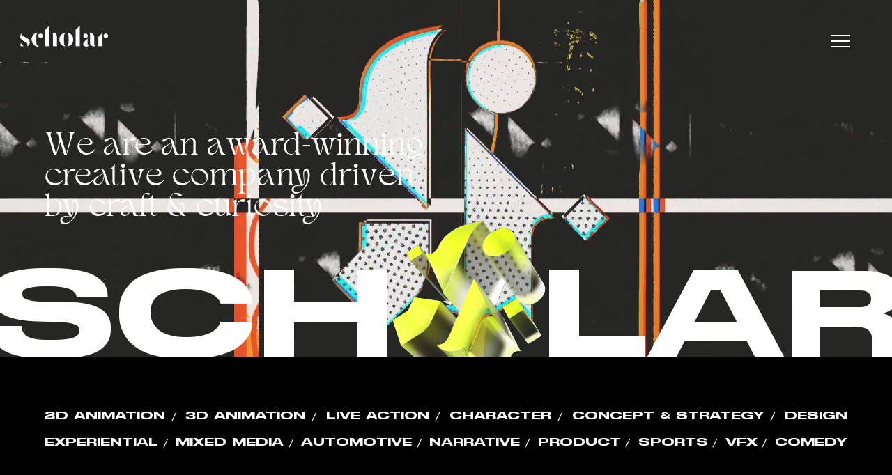

--- FILE ---
content_type: text/html; charset=UTF-8
request_url: https://helloscholar.com/
body_size: 8321
content:

<!DOCTYPE html>

<html lang="en">

<head>

			<title>Scholar is a creative production company</title>
		<meta property="og:title" name="og:title" content="Scholar is a creative production company" />
		<meta name="description" content="We specialize in telling stories that rely on concept, live-action, & animation 
 to defy the limits of reality." />
	<meta name="keywords" content="" />

	<meta property="og:description" name="og:description" content="We specialize in telling stories that rely on concept, live-action, & animation 
 to defy the limits of reality." />
	<meta property="og:image" name="og:image" content="https://helloscholar.com//images/pics/647_ZS15ei_amd.jpg" />
	<meta property="og:image:width" content="2880" />
	<meta property="og:image:height" content="1612" />
	<meta property="og:url" name="og:url" content="https://helloscholar.com/" />
	<meta property="og:site_name" name="og:site_name" content="Scholar" />

	<meta name="viewport" content="width=device-width, initial-scale=1.0, viewport-fit=cover">
<meta name="apple-mobile-web-app-capable" content="yes">
<meta name="apple-touch-fullscreen" content="yes">
<meta http-equiv="Content-Type" content="text/html; charset=utf-8">

<link rel="apple-touch-icon" sizes="180x180" href="/images/favicon/apple-touch-icon.png">
<link rel="icon" type="image/png" sizes="32x32" href="/images/favicon/favicon-32x32.png">
<link rel="icon" type="image/png" sizes="16x16" href="/images/favicon/favicon-16x16.png">
<link rel="manifest" href="/images/favicon/site.webmanifest">
<link rel="mask-icon" href="/images/favicon/safari-pinned-tab.svg" color="#5bbad5">
<link rel="shortcut icon" href="/images/favicon/favicon.ico">
<meta name="msapplication-TileColor" content="#da532c">
<meta name="msapplication-config" content="/images/favicon/browserconfig.xml">
<meta name="theme-color" content="#ffffff">


<link rel="stylesheet" type="text/css" href="/css/slick-min.css?v=062425" />
<link rel="stylesheet" type="text/css" href="/dist/styles.css?v=100225" />
<link rel="stylesheet" href="https://use.typekit.net/ict5zmy.css">

<!-- Google tag (gtag.js) -->
<script async src="https://www.googletagmanager.com/gtag/js?id=UA-88686561-1"></script>
<script>
    window.dataLayer = window.dataLayer || [];

    function gtag() {
        dataLayer.push(arguments);
    }
    gtag('js', new Date());

    gtag('config', 'UA-88686561-1');
</script>


</head>

<body class="homepage theme_light dark">

	
<header class="black_cursor">

	<div class="inner">

		<a href="/" class="logo">
			<img src="/images/scholar-logo-2025-web.png" alt="Scholar" />


			
			
		</a>

		
		<a class="menuBtn">
			<div class="ib v-middle">
				<span class="line"></span>
				<span class="line"></span>
				<span class="line"></span>
			</div>
		</a>

		<div class="bg"></div>

	</div>

	<nav>

		<div class="nav-wrap">

			<ul class="main-nav">
				<li>
					<a href="/projects-all" class="lottie_animation_off" data-file="/lottie/HW_MENU_Projects_v002.json">
												<span class="text">PROJECTS</span>

						<span class="hover">
							PROJ<span class="plain">E</span>CTS
						</span>
					</a>
				</li>
				<li>
					<a href="/artists" class="lottie_animation_off" data-file="/lottie/HW_ARTISTS_Lottie_v006.json">
						<span class="text">ARTISTS</span>

						<span class="hover">
							ARTISTS
						</span>
					</a>
				</li>
				<li>
					<a href="/feed" class="lottie_animation_off" data-file="/lottie/HW_MENU_Feed_v002.json">
						<span class="text">FEED</span>

						<span class="hover">
							F<span class="plain">E</span><span class="plain">E</span>D
						</span>
					</a>
				</li>
				<li>
					<a href="/about" class="lottie_animation_off" data-file="/lottie/HW_MENU_About_v002.json">
						<span class="text">ABOUT</span>

						<span class="hover">
							ABOUT
						</span>
					</a>
				</li>
				<li>
					<a href="/contact" class="lottie_animation_off" data-file="/lottie/HW_MENU_Join_v002.json">
						<span class="text">CONTACT</span>

						<span class="hover">
							CONTACT
						</span>
					</a>
				</li>
				<li class="search hoverme">
					<a href="#search" class="searchTrigger">
						<img src="/images/search_icon_wht.png" alt="Search" />
					</a>
				</li>
			</ul>

			<div class="nav_mark">
				<a href="/">

					<video autoplay muted playsinline loop>
						<source src="/videos/scholar-mark-black.mp4" />
					</video>
				</a>
			</div>

			<div class="social videos">

				<ul>
					<li>
						<a href="https://www.instagram.com/helloscholar/" target="_blank">
							<video autoplay loop muted playsinline>
								<source src="/videos/Social_Icons_Instagram_001-hevc-safari.mp4" type='video/mp4; codecs="hvc1"' />
								<source src="/videos/Social_Icons_Instagram_001-vp9-chrome.webm" type="video/webm" />
							</video>
						</a>
					</li>
										<li>
						<a href="https://vimeo.com/helloscholar" target="_blank">
							<video autoplay loop muted playsinline>
								<source src="/videos/Social_Icons_vimeo_100_002-hevc-safari.mp4" type='video/mp4; codecs="hvc1"' />
								<source src="/videos/Social_Icons_vimeo_100_002-vp9-chrome.webm" type="video/webm" />
							</video>
						</a>
					</li>
					<li>
						<a href="https://www.behance.net/hello_scholar" target="_blank">
							<video autoplay loop muted playsinline>
								<source src="/videos/Social_Icons_behance_002-hevc-safari.mp4" type='video/mp4; codecs="hvc1"' />
								<source src="/videos/Social_Icons_behance_002-vp9-chrome.webm" type="video/webm" />
							</video>
						</a>
					</li>
					<li>
						<a href="https://www.facebook.com/heyscholar/" target="_blank">
							<video autoplay loop muted playsinline>
								<source src="/videos/Social_Icons_Facebook_004-hevc-safari.mp4" type='video/mp4; codecs="hvc1"' />
								<source src="/videos/Social_Icons_Facebook_004-vp9-chrome.webm" type="video/webm" />
							</video>
						</a>
					</li>
					<li>
						<a href="https://www.linkedin.com/company/helloscholar/" target="_blank">
							<video autoplay loop muted playsinline>
								<source src="/videos/Social_Icons_Linkedin_100_002-hevc-safari.mp4" type='video/mp4; codecs="hvc1"' />
								<source src="/videos/Social_Icons_Linkedin_100_002-vp9-chrome.webm" type="video/webm" />
							</video>
						</a>
					</li>
				</ul>

			</div>

			
		</div>

	</nav>

	
</header>

<a href="/" class="secondaryLogo fixed ">

	<video autoplay muted playsinline loop>
		<source src="https://helloscholar.com/videos/scholar-mark-black.mp4" />
	</video>

</a>
	<div id="smooth-wrapper">
		<div id="smooth-content">
			<main>

				<section id="content">

					<article class="inner homepage">

						<div data-id="20817" class="cell featured  autovideo" data-autovideo='<video class="sizeload" data-hd="https://player.vimeo.com/progressive_redirect/playback/1090935501/rendition/1080p/file.mp4?loc=external&log_user=0&signature=7f64394bae1263d6485f0d9a1f07e7a6767e6890ae843e77bb24311e7ba3d4db" data-sd="https://player.vimeo.com/progressive_redirect/playback/1090935501/rendition/240p/file.mp4?loc=external&log_user=0&signature=8540a7ab1dc2191f7796e40bed37a65fea600eb933da67037ab816f0115755ec" loop muted playsinline><source src="" /></video>' >
															<div class="vidhold"></div>
														<div class="inner">
								<h2><span class="plain adjust"><span class="plain">W</span></span>e are an a<span class="plain"><span class="plain">w</span></span>ard-<span class="plain"><span class="plain">w</span></span>inning creati<span class="plain"><span class="plain">v</span></span>e company dri<span class="plain"><span class="plain">v</span></span>en by craft &amp; curiosity</h2>							</div>

							<div class="title">

								
									<h1>SCH<span class="hide">O</span>LAR</h1>

									
									
									
									
										<video autoplay loop muted playsinline>
											<source src="/videos/STICKERS_scholar-720-hevc-safari.mp4" type='video/mp4; codecs="hvc1"' />
											<source src="/videos/STICKERS_scholar-720-vp9-chrome.webm" type="video/webm" />
										</video>

									
									
								
							</div>

							
						</div>

						<div class="tagblock">
							<ul>
																	<li>
										<a href="/tag/2d-animation" style="--hover-color: #fa9a07; --hover-color2: #efbd06;">
											2D ANIMATION										</a>
																			</li>
																	<li>
										<a href="/tag/3d-animation" style="--hover-color: #ef00b3; --hover-color2: #c600d1;">
											3D ANIMATION										</a>
																			</li>
																	<li>
										<a href="/tag/live-action" style="--hover-color: #fa9a07; --hover-color2: #efbd06;">
											LIVE ACTION										</a>
																			</li>
																	<li>
										<a href="/tag/character" style="--hover-color: #ec0030; --hover-color2: #f06415;">
											CHARACTER										</a>
																			</li>
																	<li>
										<a href="/tag/concept-and-strategy" style="--hover-color: #ef00b3; --hover-color2: #c600d1;">
											CONCEPT & STRATEGY										</a>
																			</li>
																	<li>
										<a href="/tag/design" style="--hover-color: #1b49b9; --hover-color2: #1b95d8;">
											DESIGN										</a>
																			</li>
																	<li>
										<a href="/tag/experiential" style="--hover-color: #ec0030; --hover-color2: #f06415;">
											EXPERIENTIAL										</a>
																			</li>
																	<li>
										<a href="/tag/mixed-media" style="--hover-color: #ef00b3; --hover-color2: #c600d1;">
											MIXED MEDIA										</a>
																			</li>
																	<li>
										<a href="/tag/automotive" style="--hover-color: #1b49b9; --hover-color2: #1b95d8;">
											AUTOMOTIVE										</a>
																			</li>
																	<li>
										<a href="/tag/narrative" style="--hover-color: #1b49b9; --hover-color2: #1b95d8;">
											NARRATIVE										</a>
																			</li>
																	<li>
										<a href="/tag/product" style="--hover-color: #ec0030; --hover-color2: #f06415;">
											PRODUCT										</a>
																			</li>
																	<li>
										<a href="/tag/sports" style="--hover-color: #fa9a07; --hover-color2: #efbd06;">
											SPORTS										</a>
																			</li>
																	<li>
										<a href="/tag/vfx" style="--hover-color: #ef00b3; --hover-color2: #c600d1;">
											VFX										</a>
																			</li>
																	<li>
										<a href="/tag/comedy" style="--hover-color: #fa9a07; --hover-color2: #efbd06;">
											COMEDY										</a>
																			</li>
															</ul>
						</div>

												
							
							<div data-row="1" data-cell="0" class="cell  autovideo small" data-autovideo='<video class="sizeload" data-hd="https://player.vimeo.com/progressive_redirect/playback/1122360453/rendition/1080p/file.mp4?loc=external&log_user=0&signature=0dc4940958d7408df0a6a5c137fe771bb76af70653f232053faaa037a1050a1e" data-sd="https://player.vimeo.com/progressive_redirect/playback/1122360453/rendition/360p/file.mp4?loc=external&log_user=0&signature=d65615532d6543eaa912b1ec06d87a1724f94fe35d3a7eb94b9c8d9a5555eb93" loop muted playsinline><source src="" /></video>'  style="--blob-color-1: rgba(191, 0, 214, 0.6); --blob-color-2: rgba(244, 0, 174, 0.5);">
								
									<div class="media">
										<a href="/project/okta-ais-first-day">
											<div class="mediawrap">
																									<div class="vidhold parallax"></div>
												
												<div class="gradient_filter aquablue"></div>
												<svg class="svg_mask" width="100%" height="100%" viewBox="0 0 658.5 395.094">
													<defs>
														<!-- Blur Filter for Soft Edges -->
														<filter id="blur-filter">
															<feGaussianBlur stdDeviation="20" />
															<!-- Adjust blur intensity -->
														</filter>

														<!-- Define the Mask -->
														<mask id="mask-svg">
															<!-- Background (default mask, everything starts as visible) -->
															<rect width="100%" height="100%" fill="white"></rect>

															<!-- Transparent Ellipses (Masked Out) -->
															<g filter="url(#blur-filter)">
																<ellipse
																	class="mask1"
																	cx="99%"
																	cy="70%"
																	rx="36%"
																	ry="66%"
																	fill="black"></ellipse>
																<ellipse
																	class="mask2"
																	cx="65%"
																	cy="75%"
																	rx="25%"
																	ry="35%"
																	fill="black"></ellipse>
															</g>
														</mask>
													</defs>
												</svg>
											</div>
										</a>
									</div>

																																	<div class="info">
										<h2>
											Okta										</h2>
																					<h3>'AI's First Day'</h3>
										
																			</div>
								
								<div class="tag">
									<p><a href="/tag/live-action" style="--hover-color: #fa9a07; --hover-color2: #efbd06"><span class="plus">+</span> LIVE ACTION</a>&nbsp;&nbsp;<a href="/tag/character" style="--hover-color: #ec0030; --hover-color2: #f06415"><span class="plus">+</span> CHARACTER</a>&nbsp;&nbsp;<a href="/tag/concept-&-strategy" style="--hover-color: #feb403; --hover-color2: #feb403"><span class="plus">+</span> CONCEPT & STRATEGY</a>&nbsp;&nbsp;<a href="/tag/vfx" style="--hover-color: #ef00b3; --hover-color2: #c600d1"><span class="plus">+</span> VFX</a>&nbsp;&nbsp;</p>
								</div>
							</div>

							
						
							
							<div data-row="1" data-cell="1" class="cell  regular"  style="--blob-color-1: rgba(191, 0, 214, 0.6); --blob-color-2: rgba(244, 0, 174, 0.5);">
								
									<div class="media">
										<a href="/project/target-holiday-2025">
											<div class="mediawrap">
																									<img class="parallax loadmeview png photo twowide" src="[data-uri]" data-img="559_Yt99As_holiday_assortment_yetiverse_bfnewness16x9png.png" alt="Target" />
												
												<div class="gradient_filter aquablue"></div>
												<svg class="svg_mask" width="100%" height="100%" viewBox="0 0 658.5 395.094">
													<defs>
														<!-- Blur Filter for Soft Edges -->
														<filter id="blur-filter">
															<feGaussianBlur stdDeviation="20" />
															<!-- Adjust blur intensity -->
														</filter>

														<!-- Define the Mask -->
														<mask id="mask-svg">
															<!-- Background (default mask, everything starts as visible) -->
															<rect width="100%" height="100%" fill="white"></rect>

															<!-- Transparent Ellipses (Masked Out) -->
															<g filter="url(#blur-filter)">
																<ellipse
																	class="mask1"
																	cx="99%"
																	cy="70%"
																	rx="36%"
																	ry="66%"
																	fill="black"></ellipse>
																<ellipse
																	class="mask2"
																	cx="65%"
																	cy="75%"
																	rx="25%"
																	ry="35%"
																	fill="black"></ellipse>
															</g>
														</mask>
													</defs>
												</svg>
											</div>
										</a>
									</div>

																																	<div class="info">
										<h2>
											Target										</h2>
																					<h3>Holiday 2025</h3>
										
																			</div>
								
								<div class="tag">
									<p><a href="/tag/3d-animation" style="--hover-color: #ef00b3; --hover-color2: #c600d1"><span class="plus">+</span> 3D ANIMATION</a>&nbsp;&nbsp;<a href="/tag/character" style="--hover-color: #ec0030; --hover-color2: #f06415"><span class="plus">+</span> CHARACTER</a>&nbsp;&nbsp;</p>
								</div>
							</div>

							
						
							
							<div data-row="2" data-cell="0" class="cell  regular"  style="--blob-color-1: rgba(191, 0, 214, 0.6); --blob-color-2: rgba(244, 0, 174, 0.5);">
								
									<div class="media">
										<a href="/project/taco-bell-decades-y2k">
											<div class="mediawrap">
																									<img class="parallax loadmeview jpg photo twowide" src="[data-uri]" data-img="559_La0cQ1_decades_y2k_30_16x9_uhd_1049-864574.jpg" alt="Taco Bell" />
												
												<div class="gradient_filter mango"></div>
												<svg class="svg_mask" width="100%" height="100%" viewBox="0 0 658.5 395.094">
													<defs>
														<!-- Blur Filter for Soft Edges -->
														<filter id="blur-filter">
															<feGaussianBlur stdDeviation="20" />
															<!-- Adjust blur intensity -->
														</filter>

														<!-- Define the Mask -->
														<mask id="mask-svg">
															<!-- Background (default mask, everything starts as visible) -->
															<rect width="100%" height="100%" fill="white"></rect>

															<!-- Transparent Ellipses (Masked Out) -->
															<g filter="url(#blur-filter)">
																<ellipse
																	class="mask1"
																	cx="99%"
																	cy="70%"
																	rx="36%"
																	ry="66%"
																	fill="black"></ellipse>
																<ellipse
																	class="mask2"
																	cx="65%"
																	cy="75%"
																	rx="25%"
																	ry="35%"
																	fill="black"></ellipse>
															</g>
														</mask>
													</defs>
												</svg>
											</div>
										</a>
									</div>

																																	<div class="info">
										<h2>
											Taco Bell										</h2>
																					<h3>'Decades Y2K'</h3>
										
																			</div>
								
								<div class="tag">
									<p><a href="/tag/live-action" style="--hover-color: #fa9a07; --hover-color2: #efbd06"><span class="plus">+</span> LIVE ACTION</a>&nbsp;&nbsp;<a href="/tag/product" style="--hover-color: #ec0030; --hover-color2: #f06415"><span class="plus">+</span> PRODUCT</a>&nbsp;&nbsp;</p>
								</div>
							</div>

							
						
							
							<div data-row="2" data-cell="1" class="cell  autovideo small" data-autovideo='<video class="sizeload" data-hd="https://player.vimeo.com/progressive_redirect/playback/1118239560/rendition/1080p/file.mp4?loc=external&log_user=0&signature=1fee61f6df6dc8807998abeeec954be15698e5789f62a6d441bd1140936c396e" data-sd="https://player.vimeo.com/progressive_redirect/playback/1118239560/rendition/540p/file.mp4?loc=external&log_user=0&signature=1a9707dbbc116295dd92b07e15de59351ec0d6e8d97b2a77aaf7d19531cf4db5" loop muted playsinline><source src="" /></video>'  style="--blob-color-1: rgba(191, 0, 214, 0.6); --blob-color-2: rgba(244, 0, 174, 0.5);">
								
									<div class="media">
										<a href="/project/porsche-there-is-no-substitute">
											<div class="mediawrap">
																									<div class="vidhold parallax"></div>
												
												<div class="gradient_filter peach"></div>
												<svg class="svg_mask" width="100%" height="100%" viewBox="0 0 658.5 395.094">
													<defs>
														<!-- Blur Filter for Soft Edges -->
														<filter id="blur-filter">
															<feGaussianBlur stdDeviation="20" />
															<!-- Adjust blur intensity -->
														</filter>

														<!-- Define the Mask -->
														<mask id="mask-svg">
															<!-- Background (default mask, everything starts as visible) -->
															<rect width="100%" height="100%" fill="white"></rect>

															<!-- Transparent Ellipses (Masked Out) -->
															<g filter="url(#blur-filter)">
																<ellipse
																	class="mask1"
																	cx="99%"
																	cy="70%"
																	rx="36%"
																	ry="66%"
																	fill="black"></ellipse>
																<ellipse
																	class="mask2"
																	cx="65%"
																	cy="75%"
																	rx="25%"
																	ry="35%"
																	fill="black"></ellipse>
															</g>
														</mask>
													</defs>
												</svg>
											</div>
										</a>
									</div>

																																	<div class="info">
										<h2>
											Porsche										</h2>
																					<h3>'There is no substitute'</h3>
										
																			</div>
								
								<div class="tag">
									<p><a href="/tag/design" style="--hover-color: #1b49b9; --hover-color2: #1b95d8"><span class="plus">+</span> DESIGN</a>&nbsp;&nbsp;<a href="/tag/automotive" style="--hover-color: #1b49b9; --hover-color2: #1b95d8"><span class="plus">+</span> AUTOMOTIVE</a>&nbsp;&nbsp;</p>
								</div>
							</div>

							
						
							
							<div data-row="3" data-cell="0" class="cell  autovideo small" data-autovideo='<video class="sizeload" data-hd="https://player.vimeo.com/progressive_redirect/playback/1118215089/rendition/1080p/file.mp4?loc=external&log_user=0&signature=dec14112fc3de23903a60e135abd47b528a0c0b70ea7c03cc5f7a2f18e2e4aee" data-sd="https://player.vimeo.com/progressive_redirect/playback/1118215089/rendition/540p/file.mp4?loc=external&log_user=0&signature=a91530feabc7857b203e7d30024543f11baf08edc5525286cd6f2bb37bb5ebcf" loop muted playsinline><source src="" /></video>'  style="--blob-color-1: rgba(191, 0, 214, 0.6); --blob-color-2: rgba(244, 0, 174, 0.5);">
								
									<div class="media">
										<a href="/project/extramile-2025-brand-campaign">
											<div class="mediawrap">
																									<div class="vidhold parallax"></div>
												
												<div class="gradient_filter mango"></div>
												<svg class="svg_mask" width="100%" height="100%" viewBox="0 0 658.5 395.094">
													<defs>
														<!-- Blur Filter for Soft Edges -->
														<filter id="blur-filter">
															<feGaussianBlur stdDeviation="20" />
															<!-- Adjust blur intensity -->
														</filter>

														<!-- Define the Mask -->
														<mask id="mask-svg">
															<!-- Background (default mask, everything starts as visible) -->
															<rect width="100%" height="100%" fill="white"></rect>

															<!-- Transparent Ellipses (Masked Out) -->
															<g filter="url(#blur-filter)">
																<ellipse
																	class="mask1"
																	cx="99%"
																	cy="70%"
																	rx="36%"
																	ry="66%"
																	fill="black"></ellipse>
																<ellipse
																	class="mask2"
																	cx="65%"
																	cy="75%"
																	rx="25%"
																	ry="35%"
																	fill="black"></ellipse>
															</g>
														</mask>
													</defs>
												</svg>
											</div>
										</a>
									</div>

																																	<div class="info">
										<h2>
											<span class="plain">E</span>xtraMile										</h2>
																					<h3>'2025 Brand Campaign'</h3>
										
																			</div>
								
								<div class="tag">
									<p><a href="/tag/3d-animation" style="--hover-color: #ef00b3; --hover-color2: #c600d1"><span class="plus">+</span> 3D ANIMATION</a>&nbsp;&nbsp;<a href="/tag/character" style="--hover-color: #ec0030; --hover-color2: #f06415"><span class="plus">+</span> CHARACTER</a>&nbsp;&nbsp;<a href="/tag/comedy" style="--hover-color: #fa9a07; --hover-color2: #efbd06"><span class="plus">+</span> COMEDY</a>&nbsp;&nbsp;</p>
								</div>
							</div>

							
						
							
							<div data-row="3" data-cell="1" class="cell  autovideo regular" data-autovideo='<video class="sizeload" data-hd="https://player.vimeo.com/progressive_redirect/playback/1118242100/rendition/1080p/file.mp4?loc=external&log_user=0&signature=d3de74cdb0f935fca1078cf0de7900afba957044c94f795e0a0ac0620853471d" data-sd="https://player.vimeo.com/progressive_redirect/playback/1118242100/rendition/540p/file.mp4?loc=external&log_user=0&signature=577e7709d673420c241bc882efcd65a0d0e9fa54b222a86a0720c2544c00866f" loop muted playsinline><source src="" /></video>'  style="--blob-color-1: rgba(191, 0, 214, 0.6); --blob-color-2: rgba(244, 0, 174, 0.5);">
								
									<div class="media">
										<a href="/project/okta-jenny-takes-the-mic">
											<div class="mediawrap">
																									<div class="vidhold parallax"></div>
												
												<div class="gradient_filter aquablue"></div>
												<svg class="svg_mask" width="100%" height="100%" viewBox="0 0 658.5 395.094">
													<defs>
														<!-- Blur Filter for Soft Edges -->
														<filter id="blur-filter">
															<feGaussianBlur stdDeviation="20" />
															<!-- Adjust blur intensity -->
														</filter>

														<!-- Define the Mask -->
														<mask id="mask-svg">
															<!-- Background (default mask, everything starts as visible) -->
															<rect width="100%" height="100%" fill="white"></rect>

															<!-- Transparent Ellipses (Masked Out) -->
															<g filter="url(#blur-filter)">
																<ellipse
																	class="mask1"
																	cx="99%"
																	cy="70%"
																	rx="36%"
																	ry="66%"
																	fill="black"></ellipse>
																<ellipse
																	class="mask2"
																	cx="65%"
																	cy="75%"
																	rx="25%"
																	ry="35%"
																	fill="black"></ellipse>
															</g>
														</mask>
													</defs>
												</svg>
											</div>
										</a>
									</div>

																																	<div class="info">
										<h2>
											Okta										</h2>
																					<h3>'Jenny Takes the Mic'</h3>
										
																			</div>
								
								<div class="tag">
									<p><a href="/tag/live-action" style="--hover-color: #fa9a07; --hover-color2: #efbd06"><span class="plus">+</span> LIVE ACTION</a>&nbsp;&nbsp;<a href="/tag/vfx" style="--hover-color: #ef00b3; --hover-color2: #c600d1"><span class="plus">+</span> VFX</a>&nbsp;&nbsp;<a href="/tag/comedy" style="--hover-color: #fa9a07; --hover-color2: #efbd06"><span class="plus">+</span> COMEDY</a>&nbsp;&nbsp;</p>
								</div>
							</div>

							
						
							
							<div data-row="4" data-cell="0" class="cell  autovideo regular" data-autovideo='<video class="sizeload" data-hd="https://player.vimeo.com/progressive_redirect/playback/1077809563/rendition/1080p/file.mp4?loc=external&log_user=0&signature=4e406bf43ccda34e5a087e10f2c6a33b826baf35a075c74e074dd423e1b6f2e7" data-sd="https://player.vimeo.com/progressive_redirect/playback/1077809563/rendition/240p/file.mp4?loc=external&log_user=0&signature=0c1f4a77ebe6a4f1185309af8d29bc78616631eac487b84ca6b22b01adac504b" loop muted playsinline><source src="" /></video>'  style="--blob-color-1: #12f4ac; --blob-color-2: #0a7de0;">
								
									<div class="media">
										<a href="/project/us-space-force-planetarium-film-always-above">
											<div class="mediawrap">
																									<div class="vidhold parallax"></div>
												
												<div class="gradient_filter aquablue"></div>
												<svg class="svg_mask" width="100%" height="100%" viewBox="0 0 658.5 395.094">
													<defs>
														<!-- Blur Filter for Soft Edges -->
														<filter id="blur-filter">
															<feGaussianBlur stdDeviation="20" />
															<!-- Adjust blur intensity -->
														</filter>

														<!-- Define the Mask -->
														<mask id="mask-svg">
															<!-- Background (default mask, everything starts as visible) -->
															<rect width="100%" height="100%" fill="white"></rect>

															<!-- Transparent Ellipses (Masked Out) -->
															<g filter="url(#blur-filter)">
																<ellipse
																	class="mask1"
																	cx="99%"
																	cy="70%"
																	rx="36%"
																	ry="66%"
																	fill="black"></ellipse>
																<ellipse
																	class="mask2"
																	cx="65%"
																	cy="75%"
																	rx="25%"
																	ry="35%"
																	fill="black"></ellipse>
															</g>
														</mask>
													</defs>
												</svg>
											</div>
										</a>
									</div>

																																	<div class="info">
										<h2>
											U.S. Space Force Planetarium Film										</h2>
																					<h3>'Al<span class="plain">w</span>ays Abo<span class="plain">v</span>e'</h3>
										
																			</div>
								
								<div class="tag">
									<p><a href="/tag/experiential" style="--hover-color: #ec0030; --hover-color2: #f06415"><span class="plus">+</span> EXPERIENTIAL</a>&nbsp;&nbsp;<a href="/tag/narrative" style="--hover-color: #1b49b9; --hover-color2: #1b95d8"><span class="plus">+</span> NARRATIVE</a>&nbsp;&nbsp;<a href="/tag/vfx" style="--hover-color: #ef00b3; --hover-color2: #c600d1"><span class="plus">+</span> VFX</a>&nbsp;&nbsp;</p>
								</div>
							</div>

							
						
							
							<div data-row="4" data-cell="1" class="cell  small"  style="--blob-color-1: #95012d; --blob-color-2: #fc9a06;">
								
									<div class="media">
										<a href="/project/uber--go-get">
											<div class="mediawrap">
																									<img class="parallax loadmeview png photo twowide" src="[data-uri]" data-img="648_1p7U9k_scholar-design-skater-frame01-001png.png" alt="Uber " />
												
												<div class="gradient_filter peach"></div>
												<svg class="svg_mask" width="100%" height="100%" viewBox="0 0 658.5 395.094">
													<defs>
														<!-- Blur Filter for Soft Edges -->
														<filter id="blur-filter">
															<feGaussianBlur stdDeviation="20" />
															<!-- Adjust blur intensity -->
														</filter>

														<!-- Define the Mask -->
														<mask id="mask-svg">
															<!-- Background (default mask, everything starts as visible) -->
															<rect width="100%" height="100%" fill="white"></rect>

															<!-- Transparent Ellipses (Masked Out) -->
															<g filter="url(#blur-filter)">
																<ellipse
																	class="mask1"
																	cx="99%"
																	cy="70%"
																	rx="36%"
																	ry="66%"
																	fill="black"></ellipse>
																<ellipse
																	class="mask2"
																	cx="65%"
																	cy="75%"
																	rx="25%"
																	ry="35%"
																	fill="black"></ellipse>
															</g>
														</mask>
													</defs>
												</svg>
											</div>
										</a>
									</div>

																																	<div class="info">
										<h2>
											Uber 										</h2>
																					<h3>'Go-Get'</h3>
										
																			</div>
								
								<div class="tag">
									<p><a href="/tag/mixed-media" style="--hover-color: #ef00b3; --hover-color2: #c600d1"><span class="plus">+</span> MIXED MEDIA</a>&nbsp;&nbsp;<a href="/tag/comedy" style="--hover-color: #fa9a07; --hover-color2: #efbd06"><span class="plus">+</span> COMEDY</a>&nbsp;&nbsp;</p>
								</div>
							</div>

							
						
							
							<div data-row="5" data-cell="0" class="cell  autovideo small" data-autovideo='<video class="sizeload" data-hd="https://player.vimeo.com/progressive_redirect/playback/1074409304/rendition/720p/file.mp4?loc=external&log_user=0&signature=855a7a7b7644c484afc596a31465b7088f80712cdd6da82006c3805a7bb53e0a" data-sd="https://player.vimeo.com/progressive_redirect/playback/1074409304/rendition/540p/file.mp4?loc=external&log_user=0&signature=f399fc6376901a6d4d13295599395b40189ecc26d81155551058ed7d5d264ca8" loop muted playsinline><source src="" /></video>'  style="--blob-color-1: #bc027f; --blob-color-2: #c800cf;">
								
									<div class="media">
										<a href="/project/mercury-banking-should-do-more">
											<div class="mediawrap">
																									<div class="vidhold parallax"></div>
												
												<div class="gradient_filter magenta"></div>
												<svg class="svg_mask" width="100%" height="100%" viewBox="0 0 658.5 395.094">
													<defs>
														<!-- Blur Filter for Soft Edges -->
														<filter id="blur-filter">
															<feGaussianBlur stdDeviation="20" />
															<!-- Adjust blur intensity -->
														</filter>

														<!-- Define the Mask -->
														<mask id="mask-svg">
															<!-- Background (default mask, everything starts as visible) -->
															<rect width="100%" height="100%" fill="white"></rect>

															<!-- Transparent Ellipses (Masked Out) -->
															<g filter="url(#blur-filter)">
																<ellipse
																	class="mask1"
																	cx="99%"
																	cy="70%"
																	rx="36%"
																	ry="66%"
																	fill="black"></ellipse>
																<ellipse
																	class="mask2"
																	cx="65%"
																	cy="75%"
																	rx="25%"
																	ry="35%"
																	fill="black"></ellipse>
															</g>
														</mask>
													</defs>
												</svg>
											</div>
										</a>
									</div>

																																	<div class="info">
										<h2>
											Mercury										</h2>
																					<h3>'Banking Should Do More'</h3>
										
																			</div>
								
								<div class="tag">
									<p><a href="/tag/2d-animation" style="--hover-color: #fa9a07; --hover-color2: #efbd06"><span class="plus">+</span> 2D ANIMATION</a>&nbsp;&nbsp;<a href="/tag/design" style="--hover-color: #1b49b9; --hover-color2: #1b95d8"><span class="plus">+</span> DESIGN</a>&nbsp;&nbsp;</p>
								</div>
							</div>

							
						
							
							<div data-row="5" data-cell="1" class="cell  autovideo regular" data-autovideo='<video playsinline loop muted><source src="https://www.helloscholar.com/videos/20373_Knorr_UTM_conform_90_16x9_v037_4.mp4" /></video>'  style="--blob-color-1: #ffc859; --blob-color-2: #ff6f09;">
								
									<div class="media">
										<a href="/project/knorr--unlimited-time-menu">
											<div class="mediawrap">
																									<div class="vidhold parallax"></div>
												
												<div class="gradient_filter mango"></div>
												<svg class="svg_mask" width="100%" height="100%" viewBox="0 0 658.5 395.094">
													<defs>
														<!-- Blur Filter for Soft Edges -->
														<filter id="blur-filter">
															<feGaussianBlur stdDeviation="20" />
															<!-- Adjust blur intensity -->
														</filter>

														<!-- Define the Mask -->
														<mask id="mask-svg">
															<!-- Background (default mask, everything starts as visible) -->
															<rect width="100%" height="100%" fill="white"></rect>

															<!-- Transparent Ellipses (Masked Out) -->
															<g filter="url(#blur-filter)">
																<ellipse
																	class="mask1"
																	cx="99%"
																	cy="70%"
																	rx="36%"
																	ry="66%"
																	fill="black"></ellipse>
																<ellipse
																	class="mask2"
																	cx="65%"
																	cy="75%"
																	rx="25%"
																	ry="35%"
																	fill="black"></ellipse>
															</g>
														</mask>
													</defs>
												</svg>
											</div>
										</a>
									</div>

																																	<div class="info">
										<h2>
											Knorr 										</h2>
																					<h3>'Unlimited Time Menu'</h3>
										
																			</div>
								
								<div class="tag">
									<p><a href="/tag/comedy" style="--hover-color: #fa9a07; --hover-color2: #efbd06"><span class="plus">+</span> COMEDY</a>&nbsp;&nbsp;<a href="/tag/live-action" style="--hover-color: #fa9a07; --hover-color2: #efbd06"><span class="plus">+</span> LIVE ACTION</a>&nbsp;&nbsp;<a href="/tag/product" style="--hover-color: #ec0030; --hover-color2: #f06415"><span class="plus">+</span> PRODUCT</a>&nbsp;&nbsp;</p>
								</div>
							</div>

							
						
							
							<div data-row="6" data-cell="0" class="cell  autovideo regular" data-autovideo='<video playsinline loop muted><source src="https://www.helloscholar.com/videos/20141_Brainz_06_HD.mp4" /></video>'  style="--blob-color-1: #bc00c4; --blob-color-2: #136f00;">
								
									<div class="media">
										<a href="/project/spark-mobile--win">
											<div class="mediawrap">
																									<div class="vidhold parallax"></div>
												
												<div class="gradient_filter magenta"></div>
												<svg class="svg_mask" width="100%" height="100%" viewBox="0 0 658.5 395.094">
													<defs>
														<!-- Blur Filter for Soft Edges -->
														<filter id="blur-filter">
															<feGaussianBlur stdDeviation="20" />
															<!-- Adjust blur intensity -->
														</filter>

														<!-- Define the Mask -->
														<mask id="mask-svg">
															<!-- Background (default mask, everything starts as visible) -->
															<rect width="100%" height="100%" fill="white"></rect>

															<!-- Transparent Ellipses (Masked Out) -->
															<g filter="url(#blur-filter)">
																<ellipse
																	class="mask1"
																	cx="99%"
																	cy="70%"
																	rx="36%"
																	ry="66%"
																	fill="black"></ellipse>
																<ellipse
																	class="mask2"
																	cx="65%"
																	cy="75%"
																	rx="25%"
																	ry="35%"
																	fill="black"></ellipse>
															</g>
														</mask>
													</defs>
												</svg>
											</div>
										</a>
									</div>

																																	<div class="info">
										<h2>
											Spark Mobile 										</h2>
																					<h3>'<span class="plain adjust"><span class="plain">W</span></span>in'</h3>
										
																			</div>
								
								<div class="tag">
									<p><a href="/tag/design" style="--hover-color: #1b49b9; --hover-color2: #1b95d8"><span class="plus">+</span> DESIGN</a>&nbsp;&nbsp;<a href="/tag/mixed-media" style="--hover-color: #ef00b3; --hover-color2: #c600d1"><span class="plus">+</span> MIXED MEDIA</a>&nbsp;&nbsp;<a href="/tag/vfx" style="--hover-color: #ef00b3; --hover-color2: #c600d1"><span class="plus">+</span> VFX</a>&nbsp;&nbsp;</p>
								</div>
							</div>

							
						
							
							<div data-row="6" data-cell="1" class="cell  autovideo small" data-autovideo='<video playsinline loop muted><source src="https://www.helloscholar.com/videos/19973_GAQ_MakeSure_GAT11246H_60_16x9_WebMix_3.mp4" /></video>'  style="--blob-color-1: #2174e9; --blob-color-2: #0ec5e3;">
								
									<div class="media">
										<a href="/project/georgia-aquarium--where-wonder-lives">
											<div class="mediawrap">
																									<div class="vidhold parallax"></div>
												
												<div class="gradient_filter aquablue"></div>
												<svg class="svg_mask" width="100%" height="100%" viewBox="0 0 658.5 395.094">
													<defs>
														<!-- Blur Filter for Soft Edges -->
														<filter id="blur-filter">
															<feGaussianBlur stdDeviation="20" />
															<!-- Adjust blur intensity -->
														</filter>

														<!-- Define the Mask -->
														<mask id="mask-svg">
															<!-- Background (default mask, everything starts as visible) -->
															<rect width="100%" height="100%" fill="white"></rect>

															<!-- Transparent Ellipses (Masked Out) -->
															<g filter="url(#blur-filter)">
																<ellipse
																	class="mask1"
																	cx="99%"
																	cy="70%"
																	rx="36%"
																	ry="66%"
																	fill="black"></ellipse>
																<ellipse
																	class="mask2"
																	cx="65%"
																	cy="75%"
																	rx="25%"
																	ry="35%"
																	fill="black"></ellipse>
															</g>
														</mask>
													</defs>
												</svg>
											</div>
										</a>
									</div>

																																	<div class="info">
										<h2>
											Georgia Aquarium										</h2>
																					<h3> '<span class="plain adjust"><span class="plain">W</span></span>here <span class="plain adjust"><span class="plain">W</span></span>onder Li<span class="plain">v</span>es'</h3>
										
																			</div>
								
								<div class="tag">
									<p><a href="/tag/2d-animation" style="--hover-color: #fa9a07; --hover-color2: #efbd06"><span class="plus">+</span> 2D ANIMATION</a>&nbsp;&nbsp;<a href="/tag/live-action" style="--hover-color: #fa9a07; --hover-color2: #efbd06"><span class="plus">+</span> LIVE ACTION</a>&nbsp;&nbsp;<a href="/tag/mixed-media" style="--hover-color: #ef00b3; --hover-color2: #c600d1"><span class="plus">+</span> MIXED MEDIA</a>&nbsp;&nbsp;</p>
								</div>
							</div>

							
						
							
							<div data-row="7" data-cell="0" class="cell  autovideo small" data-autovideo='<video class="sizeload" data-hd="https://player.vimeo.com/progressive_redirect/playback/1122969769/rendition/1080p/file.mp4?loc=external&log_user=0&signature=337569dda64fc771f58044fda9263decfb28e8d2036a6db88bde2658553ee1c8" data-sd="https://player.vimeo.com/progressive_redirect/playback/1122969769/rendition/240p/file.mp4?loc=external&log_user=0&signature=31224b98db37ae1e048ed394971a8e38dd37e42f1a91456c33abef6c326d8c99" loop muted playsinline><source src="" /></video>'  style="--blob-color-1: rgba(191, 0, 214, 0.6); --blob-color-2: rgba(244, 0, 174, 0.5);">
								
									<div class="media">
										<a href="/project/oktane--opening-film-2025">
											<div class="mediawrap">
																									<div class="vidhold parallax"></div>
												
												<div class="gradient_filter aquablue"></div>
												<svg class="svg_mask" width="100%" height="100%" viewBox="0 0 658.5 395.094">
													<defs>
														<!-- Blur Filter for Soft Edges -->
														<filter id="blur-filter">
															<feGaussianBlur stdDeviation="20" />
															<!-- Adjust blur intensity -->
														</filter>

														<!-- Define the Mask -->
														<mask id="mask-svg">
															<!-- Background (default mask, everything starts as visible) -->
															<rect width="100%" height="100%" fill="white"></rect>

															<!-- Transparent Ellipses (Masked Out) -->
															<g filter="url(#blur-filter)">
																<ellipse
																	class="mask1"
																	cx="99%"
																	cy="70%"
																	rx="36%"
																	ry="66%"
																	fill="black"></ellipse>
																<ellipse
																	class="mask2"
																	cx="65%"
																	cy="75%"
																	rx="25%"
																	ry="35%"
																	fill="black"></ellipse>
															</g>
														</mask>
													</defs>
												</svg>
											</div>
										</a>
									</div>

																																	<div class="info">
										<h2>
											Oktane 										</h2>
																					<h3>Opening Film 2025</h3>
										
																			</div>
								
								<div class="tag">
									<p><a href="/tag/3d-animation" style="--hover-color: #ef00b3; --hover-color2: #c600d1"><span class="plus">+</span> 3D ANIMATION</a>&nbsp;&nbsp;<a href="/tag/experiential" style="--hover-color: #ec0030; --hover-color2: #f06415"><span class="plus">+</span> EXPERIENTIAL</a>&nbsp;&nbsp;</p>
								</div>
							</div>

							
						
							
							<div data-row="7" data-cell="1" class="cell  autovideo regular" data-autovideo='<video playsinline loop muted><source src="https://www.helloscholar.com/videos/20015_Synergy_OneByOne_Hands_web_cover.mp4" /></video>'  style="--blob-color-1: #c85ff3; --blob-color-2: #ff6c03;">
								
									<div class="media">
										<a href="/project/synergy--30th-anniversary">
											<div class="mediawrap">
																									<div class="vidhold parallax"></div>
												
												<div class="gradient_filter peach"></div>
												<svg class="svg_mask" width="100%" height="100%" viewBox="0 0 658.5 395.094">
													<defs>
														<!-- Blur Filter for Soft Edges -->
														<filter id="blur-filter">
															<feGaussianBlur stdDeviation="20" />
															<!-- Adjust blur intensity -->
														</filter>

														<!-- Define the Mask -->
														<mask id="mask-svg">
															<!-- Background (default mask, everything starts as visible) -->
															<rect width="100%" height="100%" fill="white"></rect>

															<!-- Transparent Ellipses (Masked Out) -->
															<g filter="url(#blur-filter)">
																<ellipse
																	class="mask1"
																	cx="99%"
																	cy="70%"
																	rx="36%"
																	ry="66%"
																	fill="black"></ellipse>
																<ellipse
																	class="mask2"
																	cx="65%"
																	cy="75%"
																	rx="25%"
																	ry="35%"
																	fill="black"></ellipse>
															</g>
														</mask>
													</defs>
												</svg>
											</div>
										</a>
									</div>

																																	<div class="info">
										<h2>
											Synergy 										</h2>
																					<h3>'30th Anni<span class="plain">v</span>ersary'</h3>
										
																			</div>
								
								<div class="tag">
									<p><a href="/tag/2d-animation" style="--hover-color: #fa9a07; --hover-color2: #efbd06"><span class="plus">+</span> 2D ANIMATION</a>&nbsp;&nbsp;<a href="/tag/design" style="--hover-color: #1b49b9; --hover-color2: #1b95d8"><span class="plus">+</span> DESIGN</a>&nbsp;&nbsp;<a href="/tag/product" style="--hover-color: #ec0030; --hover-color2: #f06415"><span class="plus">+</span> PRODUCT</a>&nbsp;&nbsp;</p>
								</div>
							</div>

							
						
							
							<div data-row="8" data-cell="0" class="cell  autovideo regular" data-autovideo='<video playsinline loop muted><source src="https://www.helloscholar.com/videos/19637_website.mp4" /></video>'  style="--blob-color-1: #5c4417; --blob-color-2: #bc9a76;">
								
									<div class="media">
										<a href="/project/mercury-spring-brand-campaign-2024">
											<div class="mediawrap">
																									<div class="vidhold parallax"></div>
												
												<div class="gradient_filter peach"></div>
												<svg class="svg_mask" width="100%" height="100%" viewBox="0 0 658.5 395.094">
													<defs>
														<!-- Blur Filter for Soft Edges -->
														<filter id="blur-filter">
															<feGaussianBlur stdDeviation="20" />
															<!-- Adjust blur intensity -->
														</filter>

														<!-- Define the Mask -->
														<mask id="mask-svg">
															<!-- Background (default mask, everything starts as visible) -->
															<rect width="100%" height="100%" fill="white"></rect>

															<!-- Transparent Ellipses (Masked Out) -->
															<g filter="url(#blur-filter)">
																<ellipse
																	class="mask1"
																	cx="99%"
																	cy="70%"
																	rx="36%"
																	ry="66%"
																	fill="black"></ellipse>
																<ellipse
																	class="mask2"
																	cx="65%"
																	cy="75%"
																	rx="25%"
																	ry="35%"
																	fill="black"></ellipse>
															</g>
														</mask>
													</defs>
												</svg>
											</div>
										</a>
									</div>

																																	<div class="info">
										<h2>
											Mercury										</h2>
																					<h3>'Spring Brand Campaign 2024'</h3>
										
																			</div>
								
								<div class="tag">
									<p><a href="/tag/live-action" style="--hover-color: #fa9a07; --hover-color2: #efbd06"><span class="plus">+</span> LIVE ACTION</a>&nbsp;&nbsp;<a href="/tag/concept-&-strategy" style="--hover-color: #feb403; --hover-color2: #feb403"><span class="plus">+</span> CONCEPT & STRATEGY</a>&nbsp;&nbsp;<a href="/tag/design" style="--hover-color: #1b49b9; --hover-color2: #1b95d8"><span class="plus">+</span> DESIGN</a>&nbsp;&nbsp;</p>
								</div>
							</div>

							
						
							
							<div data-row="8" data-cell="1" class="cell  autovideo small" data-autovideo='<video playsinline loop muted><source src="https://www.helloscholar.com/videos/19824_ncel_cover.mp4" /></video>'  style="--blob-color-1: #99d184; --blob-color-2: #418440;">
								
									<div class="media">
										<a href="/project/north-carolina-education-lottery-play-smart">
											<div class="mediawrap">
																									<div class="vidhold parallax"></div>
												
												<div class="gradient_filter aquablue"></div>
												<svg class="svg_mask" width="100%" height="100%" viewBox="0 0 658.5 395.094">
													<defs>
														<!-- Blur Filter for Soft Edges -->
														<filter id="blur-filter">
															<feGaussianBlur stdDeviation="20" />
															<!-- Adjust blur intensity -->
														</filter>

														<!-- Define the Mask -->
														<mask id="mask-svg">
															<!-- Background (default mask, everything starts as visible) -->
															<rect width="100%" height="100%" fill="white"></rect>

															<!-- Transparent Ellipses (Masked Out) -->
															<g filter="url(#blur-filter)">
																<ellipse
																	class="mask1"
																	cx="99%"
																	cy="70%"
																	rx="36%"
																	ry="66%"
																	fill="black"></ellipse>
																<ellipse
																	class="mask2"
																	cx="65%"
																	cy="75%"
																	rx="25%"
																	ry="35%"
																	fill="black"></ellipse>
															</g>
														</mask>
													</defs>
												</svg>
											</div>
										</a>
									</div>

																																	<div class="info">
										<h2>
											North Carolina <span class="plain">E</span>ducation Lottery										</h2>
																					<h3>'Play Smart'</h3>
										
																			</div>
								
								<div class="tag">
									<p><a href="/tag/2d-animation" style="--hover-color: #fa9a07; --hover-color2: #efbd06"><span class="plus">+</span> 2D ANIMATION</a>&nbsp;&nbsp;<a href="/tag/character" style="--hover-color: #ec0030; --hover-color2: #f06415"><span class="plus">+</span> CHARACTER</a>&nbsp;&nbsp;<a href="/tag/concept-&-strategy" style="--hover-color: #feb403; --hover-color2: #feb403"><span class="plus">+</span> CONCEPT & STRATEGY</a>&nbsp;&nbsp;<a href="/tag/design" style="--hover-color: #1b49b9; --hover-color2: #1b95d8"><span class="plus">+</span> DESIGN</a>&nbsp;&nbsp;</p>
								</div>
							</div>

							
						
					</article>

					
<footer class="black_cursor">

	<div class="inner">

		<div class="logo">
			<svg xmlns="http://www.w3.org/2000/svg" width="306" height="74.08" viewBox="0 0 306 74.08">
				<g id="Group_25" data-name="Group 25" transform="translate(-176.481 -344.576)">
					<g id="Group_1" data-name="Group 1" transform="translate(176.481 344.576)">
						<path id="Path_1" data-name="Path 1" d="M1167.76,359.013l14.437-14.437v71.175H1167.76Z" transform="translate(-974.712 -344.576)" />
						<path id="Path_2" data-name="Path 2" d="M621.822,359.013l14.437-14.437v71.175H621.822Z" transform="translate(-535.093 -344.576)" />
						<path id="Path_3" data-name="Path 3" d="M1574.59,485.034l14.318-14.167V517.5H1574.59Z" transform="translate(-1302.314 -446.272)" />
						<path id="Path_4" data-name="Path 4" d="M739.93,465.9c9.934-2.168,17.72,3.837,18.081,14.355.372,10.819.082,21.661.082,32.748H743.813c0-1.091,0-2.238,0-3.384,0-11.6.074-23.193-.063-34.787C743.712,471.581,743.817,468.012,739.93,465.9Z" transform="translate(-630.201 -441.921)" />
						<path id="Path_5" data-name="Path 5" d="M405.708,512.793c-12.477,2.057-24.068-7.177-25.924-20.3-2.039-14.412,7.175-26.629,21.9-28.526-4.419,3.444-5.733,8.071-5.742,12.972-.016,8.425.031,16.878.715,25.266C397.079,507.439,399.742,511.688,405.708,512.793Z" transform="translate(-339.964 -440.719)" />
						<path id="Path_6" data-name="Path 6" d="M185.15,469.892c-3.327,6.692-2.386,9.629,4.179,13.291,4.153,2.317,8.538,4.255,12.537,6.8,6.513,4.152,8.886,9.849,7.339,16.941a13.339,13.339,0,0,1-8.823,10.115c2.613-7.242,1.31-10.636-5.238-14.474-4.378-2.567-9.073-4.741-13.028-7.852-7.971-6.268-7.329-17.825.931-23.644C183.629,470.665,184.292,470.37,185.15,469.892Z" transform="translate(-176.481 -445.487)" />
						<path id="Path_7" data-name="Path 7" d="M1683.225,487.827a7.8,7.8,0,1,1-15.605.189,7.8,7.8,0,1,1,15.605-.189Z" transform="translate(-1377.226 -453.644)" />
						<path id="Path_8" data-name="Path 8" d="M1319.5,497.623a7.87,7.87,0,0,1-7.792,7.884,8.027,8.027,0,0,1-7.694-7.738A7.854,7.854,0,0,1,1311.58,490,7.577,7.577,0,0,1,1319.5,497.623Z" transform="translate(-1084.433 -461.675)" />
						<path id="Path_9" data-name="Path 9" d="M515.06,498.011a7.674,7.674,0,1,1-7.684-7.87A7.565,7.565,0,0,1,515.06,498.011Z" transform="translate(-436.766 -461.793)" />
					</g>
					<path id="Path_10" data-name="Path 10" d="M183.384,651.246l6.5,10.659-6.5-.885Z" transform="translate(-5.558 -246.947)" />
					<path id="Path_11" data-name="Path 11" d="M1428.882,511.445c-8.86,4.969-19.831-1.463-19.961-11.13-.126-9.359-.089-18.721,0-28.081.034-3.6-.549-6.786-3.721-9.254,2.517.618,5.1,1.038,7.539,1.891,7.439,2.608,11.147,7.826,11.216,15.693.074,8.479.03,16.958.043,25.438C1424,508.953,1424.847,511.264,1428.882,511.445Z" transform="translate(-989.429 -95.345)" />
					<path id="Path_12" data-name="Path 12" d="M1316.6,598.064c0-9.274.029-3.834-.04-11.8h0l-.015-6.786V578.6l-11.775,11.852c-11.186,12.191,7.739,22.1,16.5,13.283C1317.483,603.564,1316.6,600.837,1316.6,598.064Z" transform="translate(-905.791 -188.449)" />
					<g id="Group_2" data-name="Group 2" transform="translate(313.041 369.171)">
						<path id="Path_13" data-name="Path 13" d="M1039.177,494.389c0-9.7-4.566-17.935-13.121-21.621l0-.009-.145-.055a23.774,23.774,0,0,0-2.877-1,17,17,0,0,0-2.363-.543l-.013,0h0c-.646-.1-1.3-.173-2.141-.294,2.7,2.1,3.637,5.994,4.148,9.742.023.174.047.345.069.521q.024.192.047.382a108.846,108.846,0,0,1,.73,13.007,106.379,106.379,0,0,1-.576,11.278c-.476,4.246-1.3,9.7-4.419,12.126a19.936,19.936,0,0,0,7.539-1.891l0-.008C1034.664,512.326,1039.177,504.071,1039.177,494.389Z" transform="translate(-991.096 -470.867)" />
						<path id="Path_14" data-name="Path 14" d="M894.094,481.513q.023-.19.047-.382c.022-.176.046-.348.069-.521.512-3.748,1.449-7.641,4.148-9.742-.846.121-1.5.193-2.142.294h0l-.013,0a16.993,16.993,0,0,0-2.363.543,23.773,23.773,0,0,0-2.877,1l-.145.055,0,.009c-8.555,3.686-13.121,11.919-13.121,21.621,0,9.682,4.513,17.936,13.121,21.635l0,.008a19.937,19.937,0,0,0,7.539,1.891c-3.121-2.429-3.943-7.88-4.419-12.126a106.4,106.4,0,0,1-.576-11.278A108.846,108.846,0,0,1,894.094,481.513Z" transform="translate(-877.702 -470.867)" />
					</g>
				</g>
			</svg>
		</div>

		<div>
			<h2>Los Angeles</h2>
			<p class="address">2800 Clearwater St.<br />
				Los Angeles, CA 90039</p>
		</div>
		<div>
			<h2>Ne<span class="plain">w</span> York</h2>
			<p class="address">180 Varick St. 14th Floor<br />
				New York, NY 10014
			</p>

			<p>

				Potential projects or collaborations - <a href="mailto:eps@helloscholar.com" class="bold">eps@helloscholar.com</a>
			</p>
			<p>
				General inquiries - <a href="mailto:info@helloscholar.com" class="bold">info@helloscholar.com</a>
			</p>

			<form name="newsletter">
				<input type="email" name="email" id="email" required placeholder="Sign-Up for the Scholar Newsletter" />
				<button class="hoverme">
					<svg viewBox="0 0 32 32" fill="none" xmlns="http://www.w3.org/2000/svg">
						<path d="M5 16H27M27 16L16 5M27 16L16 27" stroke="#fff" stroke-width="1" />
					</svg>
				</button>

			</form>

			<p class="center">

				<span class="small">&copy; 2026&nbsp;Scholar. Site by <a href="https://www.eastofwestern.com" target="_blank">East of Western</a></span>
			</p>
			<p class="center">
				<span class="small"><a href="/downloads/May-25-GS-Privacy-Update.pdf" target="_blank">Privacy</a></span>
			</p>

		</div>

		<div class="social videos">

			<ul>
				<li>
					<a href="https://www.instagram.com/helloscholar/" target="_blank">
						<video autoplay loop muted playsinline>
							<source src="/videos/Social_Icons_Instagram_001-hevc-safari.mp4" type='video/mp4; codecs="hvc1"' />
							<source src="/videos/Social_Icons_Instagram_001-vp9-chrome.webm" type="video/webm" />
						</video>
					</a>
				</li>
								<li>
					<a href="https://vimeo.com/helloscholar" target="_blank">
						<video autoplay loop muted playsinline>
							<source src="/videos/Social_Icons_vimeo_100_002-hevc-safari.mp4" type='video/mp4; codecs="hvc1"' />
							<source src="/videos/Social_Icons_vimeo_100_002-vp9-chrome.webm" type="video/webm" />
						</video>
					</a>
				</li>
				<li>
					<a href="https://www.behance.net/hello_scholar" target="_blank">
						<video autoplay loop muted playsinline>
							<source src="/videos/Social_Icons_behance_002-hevc-safari.mp4" type='video/mp4; codecs="hvc1"' />
							<source src="/videos/Social_Icons_behance_002-vp9-chrome.webm" type="video/webm" />
						</video>
					</a>
				</li>
				<li>
					<a href="https://www.facebook.com/heyscholar/" target="_blank">
						<video autoplay loop muted playsinline>
							<source src="/videos/Social_Icons_Facebook_004-hevc-safari.mp4" type='video/mp4; codecs="hvc1"' />
							<source src="/videos/Social_Icons_Facebook_004-vp9-chrome.webm" type="video/webm" />
						</video>
					</a>
				</li>
				<li>
					<a href="https://www.linkedin.com/company/helloscholar/" target="_blank">
						<video autoplay loop muted playsinline>
							<source src="/videos/Social_Icons_Linkedin_100_002-hevc-safari.mp4" type='video/mp4; codecs="hvc1"' />
							<source src="/videos/Social_Icons_Linkedin_100_002-vp9-chrome.webm" type="video/webm" />
						</video>
					</a>
				</li>
			</ul>
					</div>

	</div>

	
</footer>
				</section>

			</main>

		</div>
	</div>



	<div id="overlay" class="addb4">
	<div class="closer closeoverlay">
		<div class="closeIcon">
			<span class="line"></span>
			<span class="line"></span>
		</div>
	</div>
	<div class="inner ib v-middle">
		<form action="/search" method="get" name="searchform">
			<input type="text" name="keywords" id="keywords" value="" placeholder="Type Keyword(s) Here" />
		</form>
	</div>

</div>

<div id="cursor">
	<span class="dot"></span>
	<span class="down">
		<svg xmlns="http://www.w3.org/2000/svg" class="h-6 w-6" fill="none" viewBox="0 0 24 24" stroke="currentColor">
			<path stroke-linecap="round" stroke-linejoin="round" stroke-width="2" d="M19 14l-7 7m0 0l-7-7m7 7V3" />
		</svg>
	</span>
</div>	
<script src="https://ajax.googleapis.com/ajax/libs/jquery/3.4.1/jquery.min.js"></script>
<script src="/js/modernizr-custom.js"></script>
<!--
<script src="/js/imagesloaded.js"></script>
<script src="/js/classie.js"></script>
<script src="/js/AnimOnScroll.js"></script>
<script src="/js/masonry.pkgd.min.js"></script>
<script src="/js/social-icons.js"></script>
-->
<script src="/js/smartresize.js"></script>
<script src="/js/jquery.inview.min.js"></script>
<script src="/js/slick.min.js"></script>
<script src="/js/site-min.js?v=062425"></script>
<script src="/dist/site_2022.js?v=092825"></script>
<script defer src="https://static.cloudflareinsights.com/beacon.min.js/vcd15cbe7772f49c399c6a5babf22c1241717689176015" integrity="sha512-ZpsOmlRQV6y907TI0dKBHq9Md29nnaEIPlkf84rnaERnq6zvWvPUqr2ft8M1aS28oN72PdrCzSjY4U6VaAw1EQ==" data-cf-beacon='{"version":"2024.11.0","token":"873b63f6dc744f1489d0a98aafbae743","r":1,"server_timing":{"name":{"cfCacheStatus":true,"cfEdge":true,"cfExtPri":true,"cfL4":true,"cfOrigin":true,"cfSpeedBrain":true},"location_startswith":null}}' crossorigin="anonymous"></script>
</body>

</html>

--- FILE ---
content_type: text/css
request_url: https://helloscholar.com/css/slick-min.css?v=062425
body_size: 87
content:
.slick-slider{position:fixed;top:100px;right:0;bottom:0;left:0;z-index:5;display:block;box-sizing:border-box;-webkit-touch-callout:none;-khtml-user-select:none;-ms-touch-action:pan-y;touch-action:pan-y;-webkit-tap-highlight-color:transparent}.slick-list,.slick-track{position:relative;display:block;height:100%}.slick-list{overflow:visible;margin:0;padding:0}.slick-list:focus{outline:0}.slick-list.dragging{cursor:pointer;cursor:hand}.slick-slider .slick-list,.slick-slider .slick-track{-webkit-transform:translate3d(0,0,0);-moz-transform:translate3d(0,0,0);-ms-transform:translate3d(0,0,0);-o-transform:translate3d(0,0,0);transform:translate3d(0,0,0)}.slick-track{top:0;left:0}.slick-arrow.slick-hidden,.slick-slide,.slick-slide.slick-loading img{display:none}.slick-track:after,.slick-track:before{content:'';display:none}.slick-track:after{clear:both}.slick-loading .slick-slide,.slick-loading .slick-track{visibility:hidden}.slick-slide{float:left;min-height:1px;height:100%;width:100%}[dir=rtl] .slick-slide{float:right}.slick-slide.dragging img{pointer-events:none}.slick-initialized .slick-slide{display:block}.slick-vertical .slick-slide{display:block;height:auto;border:1px solid transparent}

--- FILE ---
content_type: text/css
request_url: https://helloscholar.com/dist/styles.css?v=100225
body_size: 20183
content:
:root{--link-hover:#000}@font-face{font-family:Tan Waverly;src:url(tan_-_waverly-webfont.4751bb0a.woff2)format("woff2");font-weight:400;font-style:normal}@font-face{font-family:Druk Condensed Super;src:url(Druk-CondSuper.398fb13a.otf)format("opentype");font-weight:400;font-style:normal}@font-face{font-family:Druk XCondensed Super;src:url(Druk-XCondSuper.a9bcadaf.otf)format("opentype");font-weight:400;font-style:normal}@font-face{font-family:Stretch Pro;src:url(StretchPro.a667bfae.woff)format("woff");font-weight:400;font-style:normal}@font-face{font-family:Stretch Pro Basic;src:url(StretchPro-Basic.fc306ebb.woff)format("woff");font-weight:400;font-style:normal}*{border:none;outline:none;margin:0;padding:0}html{font-size:100%}.wf-loading .tk-fade{opacity:0;transition:opacity 1s}.wf-active .tk-fade{opacity:1}body{color:#000;cursor:none;-webkit-font-smoothing:antialiased;-moz-osx-font-smoothing:grayscale;-webkit-text-size-adjust:none;-moz-text-size-adjust:none;-ms-text-size-adjust:none;-webkit-tap-highlight-color:#0000;background-color:#fff;width:100%;min-height:100vh;font-family:commuters-sans,sans-serif;font-size:1rem;font-style:normal;font-weight:400;transition:background-color,color;overflow-x:hidden;overflow-y:scroll}body.dark{color:#fff;background-color:#000}body.graybg{background-color:#000}body.masonry,body.fullbleed{overflow-y:scroll}.container{width:100%;height:100%;position:fixed;inset:0;overflow:hidden}.scroll-container{backface-visibility:hidden;transform-style:preserve-3d;justify-content:center;width:100%;min-height:100vh;display:flex;position:absolute;overflow:hidden}@media (max-width:1024px){.container{width:auto;height:auto;position:relative}.scroll-container{min-height:unset;width:auto;height:auto;position:relative}}a{color:#000;cursor:none;text-decoration:none;position:relative}a.breadcrumb{font-size:1rem;font-weight:400}a:after{content:"";background-color:#bfbfbf;width:100%;height:1px;transition:background-color .2s;position:absolute;bottom:-3px;left:0}a:hover:after{background-color:#757575}.dark a{color:#fff}.dark a:after{background-color:#fff}.button{opacity:0;text-align:center;zoom:1;letter-spacing:.1em;width:120px;height:26px;margin-top:0;padding-top:10px;font-size:.9rem;font-weight:100;line-height:1.3;transition:opacity .3s;display:inline-block;position:relative}.button .topBorder{opacity:.3;z-index:4;background-color:#fff;width:100%;height:1px;position:absolute;top:0;right:0}.button .rightBorder{z-index:4;opacity:.3;background-color:#fff;width:1px;height:100%;position:absolute;top:0;right:0}.button .bottomBorder{z-index:4;opacity:.3;background-color:#fff;width:100%;height:1px;position:absolute;bottom:0;left:0}.button .leftBorder{z-index:4;opacity:.3;background-color:#fff;width:1px;height:100%;position:absolute;top:0;left:0}.button .top{z-index:5;background-color:#fff;width:0%;height:1px;transition:width .6s;position:absolute;top:0;right:0}.button .right{z-index:5;background-color:#fff;width:1px;height:0%;transition:height .6s;position:absolute;top:0;right:0}.button .bottom{z-index:5;background-color:#fff;width:0%;height:1px;transition:width .6s;position:absolute;bottom:0;left:0}.button .left{z-index:5;background-color:#fff;width:1px;height:0%;transition:height .6s;position:absolute;top:0;left:0}h1,h2,h3{letter-spacing:1px}h1 strong,h1 b,h2 strong,h2 b,h3 strong,h3 b{font-feature-settings:"salt";font-family:Tan Waverly;font-weight:400}@media (max-width:767px){h1,h2,h3{letter-spacing:revert}}h1,h2,h3,p,li{margin-bottom:20px;font-weight:400;line-height:1.4}h1:last-child,h2:last-child,h3:last-child,p:last-child,li:last-child{margin-bottom:0}p.large{font-size:1.8rem}.tan_waverly{font-family:Tan Waverly}.druk{font-family:Druk XCondensed Super,sans-serif}.stretch_pro{font-family:Stretch Pro,sans-serif}.stretch_pro_basic{font-family:Stretch Pro Basic,sans-serif}iframe{display:block}em,i{font-style:italic}h1 .plain,h2 .plain,h3 .plain,a .plain{font-feature-settings:normal!important}.redesign_title{width:96%;margin:0 0 0 auto}.redesign_title *{font-family:Druk XCondensed Super,sans-serif;font-size:15svw;line-height:1}.redesign_title.right{text-align:right;margin:0 auto 0 0}.redesign_title.center{margin:0 auto}@media (max-width:932px) and (orientation:portrait){.redesign_title{width:90%}.redesign_title *{font-size:26svw}}.loadme,.loadmeview,.bg-loadme{opacity:0}.loadme.loaded,.loadmeview.loaded,.bg-loadme.loaded{opacity:1;transition:opacity .3s}.photo.size-width{width:102%;height:auto;position:absolute;top:50%;left:50%;transform:translate(-50%,-50%)}.photo.size-height{width:auto;height:102%;position:absolute;top:50%;left:50%;transform:translate(-50%,-50%)}.resize-image{overflow:hidden}.social ul{opacity:0}.preload{display:none}#cursor{z-index:120;opacity:0;pointer-events:none;color:#000;position:fixed}#cursor span.dot{background-color:#000;border-radius:50%;width:20px;height:20px;transition:transform .2s,opacity .2s,background-color .2s;display:block;transform:scale(.8)}#cursor span.down{opacity:0;color:#fff;width:30px;height:30px;transition:opacity .2s;display:block;position:relative;transform:scale(1)}#cursor span.down svg{display:block;position:absolute;top:-25px;left:0}#cursor.hide{opacity:0!important}#cursor.active span.dot{transform:scale(1.1)}#cursor.white span.dot{background-color:#fff}#cursor.down span.dot{opacity:0}#cursor.down span.down{opacity:1}body.menuOn{touch-action:none;overflow:hidden;height:100%!important}.menuOn #cursor,.searchOn #cursor,.homepage #cursor{color:#fff}.menuOn #cursor span.dot,.searchOn #cursor span.dot,.homepage #cursor span.dot{background-color:#fff}.mediawrap{width:100%;height:0;position:relative;overflow:hidden}.mediawrap img.photo,.mediawrap .vidhold,.mediawrap video{object-fit:cover;width:100%;height:100%;display:block;position:absolute;top:0;left:0;transform:scale(1)}.mediawrap img.photo.parallax,.mediawrap .vidhold.parallax,.mediawrap video.parallax{height:110%;transform:translateY(-12%)}.vidhold video{object-fit:cover;width:100%;height:100%;display:block;position:absolute;top:0;left:0}main{z-index:1;opacity:1;width:100%;margin:0 auto;transition:opacity .6s,transform 1.6s;position:relative;transform:translateY(0)}main.hide{opacity:0;transform:translateY(25px)}main #content article{min-height:calc(100vh - 127px)}.fullbleed main #content:before,.homepage main #content:before,.about main #content:before{display:none}.about main{overflow-x:hidden}.blog main #content article:before{content:"";height:127px;display:block}.clipper{justify-content:center;align-items:center;width:100%;height:100vh;transition:margin-left .5s ease-out;display:flex;position:relative}.clipper .clipper-wrap{width:100vw;height:100vh;overflow:hidden}.clipper .clipper-wrap video{object-fit:cover;opacity:1;width:100%;height:100%;transition:opacity .3s;display:block}.clipper .clipper-wrap video.hide{opacity:0;transition:opacity .3s}.clipper .clipper-wrap .clip-png{z-index:1;width:auto;height:185vh;transition:filter;position:absolute;top:50%;left:50%;transform:translate(-50%,-50%)}.left .clipper{margin-left:50px}.right .clipper{margin-left:-50px}.light .clipper .clipper-wrap .clip-png{filter:invert()}@media (max-width:1023px){.clipper .clipper-wrap .clip-png{height:160vh}}@media (max-width:767px){.clipper .clipper-wrap .clip-png{height:100vh;left:52%}}@media (max-width:812px) and (orientation:landscape){.clipper .clipper-wrap .clip-png{height:150vh;margin-top:25px}}.ios_header{opacity:1;z-index:10;pointer-events:none;width:100%;height:100vh;transition:transform .5s;position:fixed;top:0;left:0;transform:translateY(-100px)}.ios_header.show{transform:translateY(0)}.menuOn .ios_header{transition:transform;transform:translateY(0)}header{z-index:100;pointer-events:none;width:100%;position:fixed;top:0;left:0}header .inner{pointer-events:none;width:100%;height:100%;position:absolute}header .inner .bg{pointer-events:none;z-index:-1;opacity:1;background-color:#fff;width:100%;height:100px;transition:transform .5s;position:absolute;top:0;left:0;transform:translateY(-100px)}header .inner .logo{pointer-events:all;z-index:6;opacity:1;width:130px;height:auto;transition:opacity .3s .1s,transform .3s .1s;position:absolute;top:24px;left:26px;transform:translateY(0)}header .inner .logo img{width:100%;height:auto;display:block}header .inner .logo:after{display:none}header .inner .logo .slides{opacity:0;width:146px;transition:opacity .3s;position:absolute;top:-11px;left:-18px}header .inner .logo .slides.slick-initialized{opacity:1}header .inner .logo .slides img{width:100%;height:auto;display:block;position:absolute;top:0;left:0}header .inner .logo svg{width:100%;height:auto;display:block}header .inner .logo svg *{fill:#000}header .inner .subnav{pointer-events:all;opacity:1;flex-wrap:wrap;justify-content:center;align-items:center;list-style-type:none;transition:opacity .3s .1s,transform .3s .1s;display:flex;position:absolute;top:40px;left:200px}header .inner .subnav li{align-items:center;margin:0;font-family:Druk XCondensed Super,sans-serif;font-size:2rem;display:flex}header .inner .subnav li a{letter-spacing:.06em;text-transform:uppercase;opacity:1;font-family:Druk XCondensed Super,sans-serif;font-size:1.7rem;text-decoration:none;transition:color .2s}header .inner .subnav li a:after{display:none}header .inner .subnav li a:hover,header .inner .subnav li a.pageOn{background:linear-gradient(to left,var(--hover-color),var(--hover-color2));-webkit-text-fill-color:transparent;-webkit-background-clip:text}header .inner .subnav li.search{margin-left:1.8rem}header .inner .subnav li.search img{filter:invert();width:24px;height:auto;margin:0 auto;display:block}header .inner .subnav li .spacer{margin:0 1.5rem;font-size:1.4rem}header .inner .subnav li.last .spacer{display:none}header .inner .menuBtn{z-index:20;pointer-events:all;opacity:1;transition:opacity .3s .1s,transform .3s .1s;position:absolute;top:40px;right:50px}header .inner .menuBtn:after{display:none}header .inner .menuBtn div{width:28px;height:26px;padding:10px}header .inner .menuBtn div .line{opacity:1;will-change:background-color,opacity,transform;background-color:#000;width:28px;height:2px;transition-property:background-color,opacity,transform;transition-duration:.2s,.1s,.3s,.3s;transition-delay:0s,0s,0s,0s;display:block;position:absolute;top:10px;right:10px;transform:rotate(0)}header .inner .menuBtn div .line:first-child{transform:translateY(0)}header .inner .menuBtn div .line:nth-child(2){transform:translateY(8px)}header .inner .menuBtn div .line:nth-child(3){transform:translateY(16px)}header nav{opacity:0;pointer-events:none;color:#fff;z-index:-1;width:100%;height:100vh;transition:opacity .5s;display:block;position:fixed;top:0;left:0}header nav .nav-wrap,header nav .nav-solid{z-index:2;mix-blend-mode:multiply;background-color:#000;flex-flow:column wrap;justify-content:center;align-items:center;width:auto;height:100svh;display:flex;position:relative}header nav .nav-wrap .nav_mark,header nav .nav-solid .nav_mark{z-index:10;position:fixed;bottom:41px;left:60px}header nav .nav-wrap .nav_mark a:after,header nav .nav-solid .nav_mark a:after{display:none}header nav .nav-wrap .nav_mark video,header nav .nav-solid .nav_mark video{width:80px;height:auto}header nav .nav-wrap .nav_mark svg,header nav .nav-solid .nav_mark svg{width:40px;height:auto}header nav .nav-wrap .nav_mark svg *,header nav .nav-solid .nav_mark svg *{fill:#fff}header nav .nav-wrap .takeover-logo,header nav .nav-solid .takeover-logo{width:150px;margin:0 auto 50px;display:block;position:relative}header nav .nav-wrap .takeover-logo a,header nav .nav-solid .takeover-logo a{text-decoration:none}header nav .nav-wrap .takeover-logo a:after,header nav .nav-solid .takeover-logo a:after{display:none}header nav .nav-wrap .takeover-logo a img,header nav .nav-solid .takeover-logo a img{filter:invert();width:100%;height:auto}header nav .nav-wrap ul.main-nav,header nav .nav-solid ul.main-nav{flex-flow:column wrap;justify-content:center;align-items:center;width:90%;margin:0 auto;list-style-type:none;display:flex}header nav .nav-wrap ul.main-nav li,header nav .nav-solid ul.main-nav li{opacity:0;align-items:flex-end;margin:0 auto;line-height:1;transition:opacity .3s,transform .4s;display:flex;position:relative;transform:translateY(10px)}header nav .nav-wrap ul.main-nav li:first-child,header nav .nav-solid ul.main-nav li:first-child{min-height:unset}header nav .nav-wrap ul.main-nav li:nth-child(2),header nav .nav-solid ul.main-nav li:nth-child(2){transition:opacity .3s,transform .4s}header nav .nav-wrap ul.main-nav li:nth-child(3),header nav .nav-solid ul.main-nav li:nth-child(3){transition:opacity .3s .1s,transform .4s .1s}header nav .nav-wrap ul.main-nav li:nth-child(4),header nav .nav-solid ul.main-nav li:nth-child(4){transition:opacity .3s .2s,transform .4s .2s}header nav .nav-wrap ul.main-nav li:nth-child(5),header nav .nav-solid ul.main-nav li:nth-child(5){transition:opacity .3s .3s,transform .4s .3s}header nav .nav-wrap ul.main-nav li:nth-child(6),header nav .nav-solid ul.main-nav li:nth-child(6){transition:opacity .3s .4s,transform .4s .4s}header nav .nav-wrap ul.main-nav li.search img,header nav .nav-solid ul.main-nav li.search img{width:30px;height:auto;margin:0 auto;display:block}header nav .nav-wrap ul.main-nav li a,header nav .nav-solid ul.main-nav li a{color:#fff;opacity:1;font-family:Druk XCondensed Super,sans-serif;font-size:6vw;font-weight:400;line-height:1;text-decoration:none;transition:color .3s;display:block;position:relative}header nav .nav-wrap ul.main-nav li a span.text,header nav .nav-solid ul.main-nav li a span.text{opacity:1;transition:opacity .3s}header nav .nav-wrap ul.main-nav li a .hover,header nav .nav-solid ul.main-nav li a .hover{font-feature-settings:"salt";-webkit-text-fill-color:transparent;text-shadow:-2px -2px 7px #61f4b480;opacity:0;background-image:linear-gradient(to bottom right,#61f4b4,#0b6ae1);-webkit-background-clip:text;background-clip:text;font-family:Tan Waverly;font-size:4.3vw;line-height:1.7;transition:opacity .3s;position:absolute;top:0;left:50%;transform:translate(-50%)}header nav .nav-wrap ul.main-nav li a:after,header nav .nav-solid ul.main-nav li a:after{display:none}header nav .nav-wrap ul.main-nav li a:hover .text,header nav .nav-solid ul.main-nav li a:hover .text{opacity:0}header nav .nav-wrap ul.main-nav li a:hover .hover,header nav .nav-solid ul.main-nav li a:hover .hover{opacity:1}header nav .nav-wrap ul.main-nav li a canvas,header nav .nav-solid ul.main-nav li a canvas{height:auto;margin:0 auto;position:absolute}header nav .nav-wrap ul.main-nav li a canvas.projects,header nav .nav-solid ul.main-nav li a canvas.projects{width:18vw;top:-2.5vw;left:50%;transform:translate(-50%)}header nav .nav-wrap ul.main-nav li a canvas.artists,header nav .nav-solid ul.main-nav li a canvas.artists{width:15vw;top:-1.8vw;left:-3.9vw}header nav .nav-wrap ul.main-nav li a canvas.feed,header nav .nav-solid ul.main-nav li a canvas.feed{width:11.3vw;top:-.8vw;left:50%;transform:translate(-50%)}header nav .nav-wrap ul.main-nav li a canvas.about,header nav .nav-solid ul.main-nav li a canvas.about{width:12.2vw;top:-1vw;left:50%;transform:translate(-50%)}header nav .nav-wrap ul.main-nav li a canvas.join,header nav .nav-solid ul.main-nav li a canvas.join{width:11vw;top:-.7vw;left:50%;transform:translate(-50%)}header nav .nav-wrap .social,header nav .nav-solid .social{z-index:5;width:90%;margin:0 auto;display:block;position:absolute;bottom:35px}header nav .nav-wrap .social ul,header nav .nav-solid .social ul{opacity:1;flex-direction:row;justify-content:center;margin:40px auto 0;list-style-type:none;display:flex}header nav .nav-wrap .social ul li,header nav .nav-solid .social ul li{margin:0 6px;transform:none;opacity:1!important}header nav .nav-wrap .social ul li:last-of-type:after,header nav .nav-solid .social ul li:last-of-type:after{display:none}header nav .nav-wrap .social ul li a,header nav .nav-solid .social ul li a{opacity:1}header nav .nav-wrap .social ul li a:after,header nav .nav-solid .social ul li a:after{display:none}header nav .nav-wrap .social ul li video,header nav .nav-solid .social ul li video{width:auto;height:50px;display:block}header nav .nav-wrap .social ul li svg,header nav .nav-solid .social ul li svg{width:30px;height:auto}header nav .nav-wrap .social ul li svg *,header nav .nav-solid .social ul li svg *{stroke:none;fill:#fff}header nav .nav-solid{mix-blend-mode:unset;background-color:#0000}header nav .nav-solid ul.main-nav li a{color:#fff}header nav .video-bg{z-index:1;width:100%;height:100%;position:absolute;top:0;left:0}header nav .video-bg video{object-fit:cover;z-index:1;width:100%;height:100%;position:absolute;top:0;left:0}header nav .video-bg .cover{object-fit:cover;z-index:2;opacity:1;background-color:#fff;width:100%;height:100%;transition:opacity .3s;position:absolute;top:0;left:0}header nav .video-bg .cover.hide{opacity:0}header nav .corner_gradient,header nav .corner_blob{z-index:1;pointer-events:none;position:fixed;bottom:0;right:0}.header_bg header .inner .bg{transform:translateY(0)}.theme_light header .inner .bg{display:none}.theme_light .secondaryLogo svg *{fill:#fff}.theme_dark.hide_header header .inner .logo,.theme_dark.hide_header header .inner .subnav,.theme_dark.hide_header header .inner .menuBtn,.theme_light.hide_header header .inner .logo,.theme_light.hide_header header .inner .subnav,.theme_light.hide_header header .inner .menuBtn,.playing header .inner .logo,.playing header .inner .subnav,.playing header .inner .menuBtn{opacity:0;transition:opacity .3s,transform .3s}.mac header nav .nav-wrap ul.main-nav li a .hover,.mac header nav .nav-solid ul.main-nav li a .hover{line-height:1.1}.homepage.hide_header header .inner .logo,.homepage.hide_header header .inner .subnav,.homepage.hide_header header .inner .menuBtn,.fullbleed.hide_header header .inner .logo,.fullbleed.hide_header header .inner .subnav,.fullbleed.hide_header header .inner .menuBtn,.graybg.hide_header header .inner .logo,.graybg.hide_header header .inner .subnav,.graybg.hide_header header .inner .menuBtn{opacity:0;transition:opacity .3s,transform .3s}.secondaryLogo{pointer-events:all;z-index:6;opacity:0;transition:opacity .6s;position:fixed;bottom:45px;left:26px}.secondaryLogo.show{opacity:1}.secondaryLogo svg{width:40px;height:auto;display:block}.secondaryLogo video,.secondaryLogo img{z-index:2;width:80px;height:auto;display:block;position:relative}.secondaryLogo video{-webkit-mask-image:url(scholar-logo-bug.3c3a80be.png);mask-image:url(scholar-logo-bug.3c3a80be.png);-webkit-mask-position:50%;mask-position:50%;-webkit-mask-size:66px;mask-size:66px;-webkit-mask-repeat:no-repeat;mask-repeat:no-repeat}.secondaryLogo:after{display:none}.hide_mark .secondaryLogo{opacity:0!important}.secondaryLogo.black svg *{fill:#000}.theme_light header .inner .logo img{filter:invert(100)}.theme_light header .inner .logo svg *{fill:#fff}.theme_light header .inner .menuBtn div .line{background-color:#fff}.menuOn header .inner .menuBtn .line{transition-property:background-color,opacity,transform;transition-duration:.2s,.1s,.3s,.3s;transition-delay:0s,0s,0s,0s;background-color:#fff!important}.menuOn header .inner .menuBtn .line:first-child{transform:rotate(45deg)translateY(8px)}.menuOn header .inner .menuBtn .line:nth-child(2){opacity:0;transition:opacity .1s}.menuOn header .inner .menuBtn .line:nth-child(3){transform:rotate(135deg)translate(8px)}.menuOn header nav{opacity:1;pointer-events:all;z-index:5}.menuOn header nav ul.main-nav li{opacity:1;transform:translateY(0)}.searchOn header .inner .logo{filter:invert()}.searchOn header .inner .menuBtn{opacity:0;pointer-events:none}@media (max-width:1023px){.projectdetail.black_header header .inner .logo svg *{fill:#000}.projectdetail.black_header header .inner .menuBtn .line{background-color:#000}.secondaryLogo{display:none}header nav .social:before{margin:20px auto 0}header nav .social ul{top:25px}header nav .social ul li{margin:20px 12px 0}header nav .social ul li svg{width:30px}.homepage header{display:block}}@media (max-width:767px){header .inner .logo{left:5%}header .inner .menuBtn{right:calc(5% - 10px)}header .inner .subnav{display:none}header nav .corner_blob{bottom:-5px}header nav .video-bg{display:none}header nav .nav-solid{background-color:#000}header nav .nav-solid .nav_mark{display:none}header nav .nav-solid ul.main-nav li{margin:5px auto}header nav .nav-solid ul.main-nav li a{font-size:2.5rem}header nav .nav-wrap .takeover-logo{width:150px;margin-bottom:30px}header nav .nav-wrap .takeover-logo img{filter:invert();width:100%;height:auto}header nav .nav-wrap ul.main-nav{margin-bottom:30px}header nav .nav-wrap ul.main-nav li a{font-size:16vw}header nav .nav-wrap ul.main-nav li a .hover{font-size:9.3vw}header nav .nav-wrap ul.main-nav li a:hover .text{opacity:1}header nav .nav-wrap ul.main-nav li a:hover .hover{opacity:0}header nav .nav-wrap .social:before{margin:10px auto 0}header nav .nav-wrap .social ul{margin-top:20px}}@media (max-height:600px) and (orientation:landscape){header nav .nav-wrap ul.main-nav,header nav .nav-solid ul.main-nav{flex-direction:row;width:90%;margin:0 auto}header nav .nav-wrap ul.main-nav li,header nav .nav-solid ul.main-nav li{text-align:center;width:50%;margin-bottom:15px}header nav .nav-wrap ul.main-nav li:last-child,header nav .nav-solid ul.main-nav li:last-child{margin-bottom:25px}header nav .nav-wrap ul.main-nav li a,header nav .nav-solid ul.main-nav li a{font-size:1.5rem}}footer{text-align:center;color:#fff;z-index:6;background-color:#000;position:relative;overflow:hidden}footer a{color:#fff}footer .inner{flex-direction:column;justify-content:center;align-items:center;width:90%;margin:0 auto;padding:45px 0;display:flex}footer .inner .logo svg{width:142px;margin-bottom:20px}footer .inner .logo svg *{fill:#fff}footer .inner h2{font-feature-settings:"salt";margin-bottom:10px;font-family:Tan Waverly;font-size:4rem}footer .inner p{text-align:center;font-family:commuters-sans,sans-serif;font-size:1.1rem;line-height:1.6}footer .inner p .small{font-size:.7rem}footer .inner p.address{width:250px;margin:0 auto 40px;display:inline-block}footer .inner p.center{text-align:center}footer .inner form[name=newsletter]{width:60%;margin:0 auto 2rem;position:relative}footer .inner form[name=newsletter] input[type=email]{color:#fff;background:0 0;border:0;border-bottom:1px solid #fff;width:100%;padding:10px 0;font-family:inherit;position:relative}footer .inner form[name=newsletter] input[type=email]::placeholder{color:#fff;font-family:inherit}footer .inner form[name=newsletter] button{background:0 0;border:0;position:absolute;top:5px;right:0}footer .inner form[name=newsletter] button svg{width:24px;height:auto}footer .inner a{text-decoration:none;position:relative}footer .inner a:after{display:none}footer .inner a.bold{font-family:Stretch Pro,sans-serif}footer .social{margin:20px auto 0}footer .social ul{opacity:1;flex-direction:row;justify-content:center;margin:0 auto;list-style-type:none;display:flex}footer .social ul li{margin:0 6px}footer .social ul li a:after{display:none}footer .social ul li video{width:auto;height:50px;display:block}footer .social ul li svg{opacity:1;width:25px;height:auto;transition:opacity .2s}footer .social ul li svg:hover{opacity:.7}footer .social ul li svg *{stroke:none;fill:#fff}footer .corner_gradient{z-index:-1;pointer-events:none;width:50%;position:absolute;bottom:0;left:0;transform:scaleX(-1)}footer .corner_blob{z-index:-3;pointer-events:none;width:70%;position:absolute;bottom:-8%;left:-10%;transform:scaleX(-1)}footer .corner_blob #mask{transform:scale(.8)}.dark footer{background-color:#0000}.dark.artist_page footer{background-color:#000}.dark.artist_page footer .corner_blob{left:auto;right:0;transform:scaleX(1)}.graybg footer{color:#000;background-color:#fff}.graybg footer a{color:#000}.graybg footer a:after{display:none}.graybg footer .inner .logo svg *{fill:#000}.graybg footer .inner div img{filter:invert(0)}.graybg footer .social ul li a svg{width:30px}.graybg footer .social ul li a svg *{fill:#000}.graybg footer:before{z-index:1;filter:none}body.roster footer{color:#000;background:#fff}body.roster footer .corner_blob{display:none}body.roster footer .inner a{color:#000}body.roster footer .inner .logo svg *{fill:#000}@media (max-width:1023px){footer .corner_blob{width:85%;bottom:-5px;left:-5px}footer .inner div{margin-top:50px}footer .inner div img{width:75px}footer .social{width:250px;top:30px}footer .social ul li svg{width:30px}footer:before{width:135px;height:135px;top:-80px}}@media (max-width:767px){footer:before{width:100px;height:100px;top:-58px}footer .inner{flex-direction:column;display:flex}footer .inner form[name=newsletter]{width:80%}footer .inner h2{margin-bottom:15px;font-size:2.2rem;line-height:1}footer .inner div{margin-top:30px}footer .inner div .logo svg{width:110px}footer .inner div img{width:50px}footer .inner p{font-size:1rem}footer .inner p .small{font-size:.8rem}footer .social{top:30px}}.divider_gradient{background:linear-gradient(90deg,#087ede,#11e89b);width:100%;height:10vh;position:relative}.divider_gradient.color_magenta{background:linear-gradient(90deg,#ba027e,#ba00c7)}.divider_gradient.color_mango{background:linear-gradient(90deg,#fc6e08,#f1bf54)}.divider_gradient.color_peach{background:linear-gradient(90deg,#93002a,#ed9905)}.homepage{flex-wrap:wrap;justify-content:flex-start;align-items:flex-start;width:100%;display:flex;position:relative}.homepage .tagblock{flex-direction:column;justify-content:center;align-items:center;width:100%;padding:6% 0;display:flex;position:relative}.homepage .tagblock ul{flex-wrap:wrap;justify-content:space-between;gap:.9rem 5vw;width:90%;margin:0 auto;list-style-type:none;display:flex}.homepage .tagblock ul li{align-items:flex-start;line-height:1.2;display:flex;position:relative}.homepage .tagblock ul li .divider{font-size:1.2vw;position:absolute;transform:translate(-6px)}.homepage .tagblock ul li .divider.hide{display:none}.homepage .tagblock ul li a{font-family:Stretch Pro Basic,sans-serif;font-size:1.2vw;transition:color .4s}.homepage .tagblock ul li a:after{display:none}.homepage .tagblock ul li a:hover{background:linear-gradient(to left,var(--hover-color),var(--hover-color2));-webkit-text-fill-color:transparent;-webkit-background-clip:text}.homepage .tagblock ul li .spacer{font-size:1.1rem}.homepage .hero_cover{z-index:2;width:100%;height:100vh;position:absolute;top:0;left:0}.homepage .cell{background-color:#000;flex-wrap:wrap;align-items:center;width:62%;height:40vw;display:flex;position:relative}.homepage .cell .tag{opacity:0;z-index:5;text-align:right;width:calc(100% - 40px);transition:opacity 1s;position:absolute;bottom:20px;right:20px}.homepage .cell .tag p a{font-family:Stretch Pro Basic,sans-serif;font-size:.7rem}.homepage .cell .tag p a:hover{background:linear-gradient(to left,var(--hover-color),var(--hover-color2));-webkit-text-fill-color:transparent;-webkit-background-clip:text}.homepage .cell .tag p a:after{display:none}.homepage .cell .media{order:1;width:100%;height:100%;display:block;position:relative}.homepage .cell .media a{width:100%;height:100%;display:block;position:relative}.homepage .cell .media .mediawrap{object-fit:cover;width:100%;height:100%;position:absolute;top:0%;left:0%}.homepage .cell .media .mediawrap .gradient_filter{opacity:0;will-change:mask-image,opacity;-webkit-mask-composite:destination-out;pointer-events:none;-webkit-mask-image:radial-gradient(#0000 25%,#000 50%);-webkit-mask-composite:xor;background:radial-gradient(circle at 100% 100%,#ef00b199 75%,#ff26c5 87%,#ff178b 92%);width:100%;height:100%;position:absolute;top:0;left:0;transform:scale(1.1);mask-image:radial-gradient(110% 160% at 100% 100%,#0000 50%,#000 70%);-webkit-mask-size:cover;mask-size:cover;-webkit-mask-composite:xor;mask-composite:exclude}.homepage .cell .media .mediawrap .gradient_filter.peach{background:radial-gradient(circle at 100% 100%,#d80e00 82%,#f2a406e6 88%)}.homepage .cell .media .mediawrap .gradient_filter.mango{background:radial-gradient(circle at 100% 100%,#ef8b11e6 75%,#f2dc34 87%,#b2fe24 92%)}.homepage .cell .media .mediawrap .gradient_filter.magenta{background:radial-gradient(circle at 100% 100%,#ef00b199 75%,#ff26c5 87%,#ff178b 92%)}.homepage .cell .media .mediawrap .gradient_filter.aquablue{background:radial-gradient(circle at 100% 100%,#11df78e6 58%,#68fffae6 70%,#5895ffe6 83%,#3d31fc 92%)}.homepage .cell .info{z-index:5;opacity:0;pointer-events:none;color:#fff;flex-flow:column wrap;order:2;justify-content:center;width:calc(100% - 120px);max-width:900px;transition:opacity 1s,transform .5s;display:flex;position:absolute;top:50%;left:60px;transform:translateY(-50%)translate(-20px)}.homepage .cell .info h2{color:#fff;text-transform:uppercase;margin-bottom:0;font-family:Druk XCondensed Super,sans-serif;font-size:4.5vw;line-height:1;position:relative}.homepage .cell .info h3{color:#fff;font-feature-settings:"salt";font-family:Tan Waverly;font-size:2vw;line-height:1.4}@media (max-width:767px){.homepage .cell .info h3{font-size:6.5vw}}.homepage .cell:after{content:"";pointer-events:none;opacity:0;background-color:#0000004d;width:100%;height:100%;transition:opacity .3s;position:absolute;top:0;left:0}.homepage .cell:hover:after,.homepage .cell:hover .tag{opacity:1}.homepage .cell:hover .mediawrap .gradient_filter{opacity:.8}.homepage .cell:hover .info{opacity:1;transform:translateY(-50%)translate(0)}.homepage .cell.small{width:38%}.homepage .cell.regular .info{width:calc(100% - 240px)}.homepage .cell.large{width:100%;height:100vh}.homepage .cell.large .media{width:100%}.homepage .cell.large .inner{z-index:5;width:67%;min-width:767px;margin:0 auto;position:absolute;top:50%;left:50%;transform:translate(-50%,-50%)}.homepage .cell.large .inner h1{font-feature-settings:"salt";box-sizing:border-box;color:#fff;font-family:Tan Waverly;font-size:4.5vw;font-weight:400;line-height:1.4}.homepage .cell.large .inner h2{font-feature-settings:"salt";box-sizing:border-box;color:#fff;font-family:Tan Waverly;font-size:3.5vw;font-weight:400;line-height:1.4}.homepage .cell.large .inner h3{font-feature-settings:"salt";box-sizing:border-box;color:#fff;font-family:Tan Waverly;font-size:2.6vw;font-weight:400;line-height:1.3}.homepage .cell.large .inner a{text-decoration:none;transition:color .2s}.homepage .cell.large .inner a:hover{color:#fff!important}.homepage .cell.large .inner a:after{display:none}.homepage .cell.large .info{color:#fff;text-align:right;position:absolute;bottom:45px;right:57px;transform:translate(-20px)}.homepage .cell.large .info h2{color:#fff;text-transform:uppercase;margin-bottom:0;font-family:Druk XCondensed Super,sans-serif;font-size:4.5vw;line-height:1;position:relative}.homepage .cell.large .info h3{color:#fff;font-feature-settings:"salt";font-family:Tan Waverly;font-size:2vw;line-height:1.4}@media (max-width:767px){.homepage .cell.large .info h3{font-size:6.5vw}}.homepage .cell.featured{width:100%;height:100svh;position:relative;top:0;left:0;overflow:hidden}.homepage .cell.featured .corner_blob{z-index:0;pointer-events:none;mix-blend-mode:hard-light;width:70%;position:absolute;bottom:-3%;left:-3%;transform:scaleX(-1)}.homepage .cell.featured .corner_blob #mask{transform:scale(.8)}.homepage .cell.featured .gradient_blob.orange{z-index:1;mix-blend-mode:hard-light;pointer-events:none;width:100vw;height:100%;position:absolute;bottom:-24vw;left:-43vw}.homepage .cell.featured .gradient_blob.orange .blob{background:linear-gradient(45deg,var(--blob-color-1,#d88001),var(--blob-color-2,#a05e01));filter:url(#blobFilter)blur(50px);opacity:1;border-radius:50%;width:70%;height:100%;position:absolute;bottom:0;left:0;transform:rotate(-13deg)}.homepage .cell.featured .gradient_blob.orange .blob:nth-child(2){background:radial-gradient(circle,var(--blob-color-3,#d88001cc)20%,transparent 50%);width:70%;height:50%;top:0;left:30%}.homepage .cell.featured .gradient_blob.orange .blob:nth-child(3){background:radial-gradient(circle,var(--blob-color-4,#d88001e6)15%,transparent 90%);width:60%;height:80%;top:120px;left:50px}.homepage .cell.featured:after{display:none}.homepage .cell.featured img.photo,.homepage .cell.featured .vidhold{object-fit:cover;width:100%;height:100%;position:absolute;top:0;left:0}.homepage .cell.featured .inner{z-index:5;width:44%;margin:0 auto;position:absolute;top:50%;left:5%;transform:translateY(-50%)}.homepage .cell.featured .inner h1,.homepage .cell.featured .inner h2,.homepage .cell.featured .inner h3{margin-bottom:0}.homepage .cell.featured .inner h1{font-feature-settings:"salt";box-sizing:border-box;color:#fff;font-family:Tan Waverly;font-size:4.5vw;font-weight:400;line-height:1.2}.homepage .cell.featured .inner h2{font-feature-settings:"salt";box-sizing:border-box;color:#fff;font-family:Tan Waverly;font-size:2.5vw;font-weight:400;line-height:1.4}.homepage .cell.featured .inner h3{font-feature-settings:"salt";box-sizing:border-box;color:#fff;font-family:Tan Waverly;font-size:3vw;font-weight:400;line-height:1.4}.homepage .cell.featured .title{z-index:4;justify-content:center;align-items:flex-end;width:100%;font-family:Stretch Pro,sans-serif;display:flex;position:absolute;bottom:0}.homepage .cell.featured .title h1{margin-bottom:0;font-size:14vw;line-height:.7}.homepage .cell.featured .title h1 .hide{opacity:0}.homepage .cell.featured .title video{z-index:3;width:26vw;height:auto;position:absolute;bottom:-7vw;left:40vw}.homepage .cell.first .transparent{background-color:#0000;width:100%;height:calc(100vh + 100px);position:absolute;top:calc(-100vh - 100px);left:0}.homepage .cell.regular:hover .info a.arrow{opacity:1;transform:translate(0)}.homepage .cell.text_entry{padding:30vh 0}.homepage .cell.text_entry .inner{width:90%;max-width:1040px;margin:0 auto}.homepage .cell.text_entry .inner .large h1{margin-bottom:0;font-size:7rem}.homepage .cell.text_entry .inner .large p{font-size:2.1rem}.homepage .cell.text_entry h1{font-feature-settings:"salt";box-sizing:border-box;font-family:Tan Waverly;font-size:4.7em;font-weight:400;line-height:1.1}.mac.homepage .cell.featured .title h1{line-height:.6}@media (max-width:1023px){.homepage .cell .info{width:calc(100% - 60px);left:30px}.homepage .cell.large .inner{min-width:unset;width:90%}}@media (max-width:932px) and (orientation:portrait){.homepage .tagblock ul{justify-content:space-between;gap:.3rem 0;width:calc(90% + 10px)}.homepage .tagblock ul li{margin:0 7px}.homepage .tagblock ul li .divider{font-size:3.1vw;top:7px;transform:translate(-3px)}.homepage .tagblock ul li a{letter-spacing:initial;padding:.5rem 0;font-family:Stretch Pro Basic,sans-serif;font-size:3.1vw}.homepage .hero_cover{display:none}.homepage .cell{width:100%!important;height:56.25vw!important}.homepage .cell.featured,.homepage .cell.large{height:50vh!important}.homepage .cell.featured{position:relative}.homepage .cell.featured .inner{width:80%}.homepage .cell.featured .inner h1,.homepage .cell.featured .inner h2{font-size:4.1vw}.homepage .cell.featured .gradient_blob.orange{bottom:-45vw;left:-19vw}.homepage .cell.first{margin-top:0}.homepage .cell.large .inner h1{font-size:8vw}.homepage .cell.large .inner h1 br{display:inline}.homepage .cell.large .inner h2{font-size:8vw}.homepage .cell.large .inner h2 br{display:inline}.homepage .cell.large .inner h3{font-size:3.7vw;line-height:1.5}.homepage .cell.large .inner h3 br{display:inline}.homepage .cell .info{opacity:1;left:5%;transform:translateY(-50%)translate(0);width:90%!important}.homepage .cell .info h2{margin-bottom:0;font-size:12vw}.homepage .cell .info h3{font-size:5vw}.homepage .cell:hover .tag,.homepage .cell:hover .mediawrap .gradient_filter{opacity:0}}.artist_detail{width:100%;margin:0 auto;position:relative;overflow:hidden}.artist_detail .ar-rows{width:calc(100% + 2px)}.artist_detail .featured{width:100%;position:relative}.artist_detail .text_intro{width:80%;max-width:1200px;margin:100px auto;position:relative}.artist_detail .text_intro .text-block .inner{max-width:unset;margin:0 auto;padding:0}.artist_detail .text_intro .text-block .inner h1{font-feature-settings:"salt";font-family:Tan Waverly;font-size:3vw;line-height:1.4}@media (max-width:767px){.artist_detail .text_intro .text-block .inner h1{font-size:6.5vw}}.artist_detail .text_intro .text-block .inner h1 .druk{font-size:7vw;line-height:.9}.artist_detail .spotify{width:100%;margin:0 auto;position:relative}.artist_detail .spotify iframe{border-radius:0!important}@media (max-width:767px){.artist_detail .featured .cell .mediawrap{padding-top:56.25%!important}.artist_detail .text_intro .text-block .inner h1{font-size:17vw}.artist_detail .text_intro,.artist_detail .spotify{width:90%;margin:40px auto}.artist_detail .masongrid .grid-sizer,.artist_detail .masongrid .cell{width:100%!important}.artist_detail .ar-rows{width:100%;position:relative}.artist_detail .ar-rows .row{display:block}.artist_detail .ar-rows .row .cell{float:none;display:block;width:100%!important}.artist_detail .ar-rows .row .cell img.photo,.artist_detail .ar-rows .row .cell video{width:100%;display:block;height:auto!important}}.workgrid{min-height:calc(100vh - 100px);padding-top:100px}.workgrid .mobile_filter{z-index:10;width:100%;margin:0 auto 20px;display:none;position:relative}.workgrid .mobile_filter .label{z-index:20;flex-wrap:wrap;justify-content:space-between;align-items:center;padding:5px 5%;font-size:4.5vw;display:flex;position:relative}.workgrid .mobile_filter .label svg{width:15px;height:auto}.workgrid .mobile_filter .label svg line{stroke:#fff}.workgrid .mobile_filter .label:after{content:"";border-bottom:1px solid #fff;width:90%;position:absolute;bottom:-7px;left:5%}.workgrid .mobile_filter ul{background:#000;width:100%;padding-top:45px;padding-bottom:20px;list-style-type:none;display:none;position:absolute;top:0;left:0}.workgrid .mobile_filter ul.open{display:block}.workgrid .mobile_filter ul li{padding:0 5%}.workgrid .mobile_filter ul li:first-child{padding-top:21px}.workgrid .mobile_filter ul li a{font-size:4.5vw;text-decoration:none}.workgrid .mobile_filter ul li a:after{display:none}.workgrid .mobile_filter ul li.search img{width:16px;height:auto;display:block}@media (max-width:767px){.workgrid .mobile_filter{display:block}}.artists_category .masongrid{width:80%;margin:0 auto 10%}@media (max-width:767px){.artists_category .masongrid{width:100%}}.grid_text{width:calc(100% - 400px);max-width:1250px;margin:1rem auto 3rem 200px}.grid_text p{font-size:1.2rem;line-height:1.5}@media (max-width:932px) and (orientation:portrait){.grid_text{width:90%;margin:0 auto 2rem}.grid_text p{font-size:1rem}}.rows_grid{flex-wrap:wrap;justify-content:space-between;align-items:flex-start;width:100%;margin:0 auto 30px;display:flex;position:relative}.rows_grid .cell{width:100%;position:relative;overflow:hidden}.rows_grid .cell a{width:100%;height:100%;display:block}.rows_grid .cell a:after{display:none}.rows_grid .cell .mediawrap{position:relative}.rows_grid .cell.small,.rows_grid .cell:nth-child(3n+1) .info,.rows_grid .cell:nth-child(3n+2){width:50%}.rows_grid .cell:nth-child(3n+2) .mediawrap{padding-top:60%!important}.rows_grid .cell:nth-child(3n+3){width:50%}.rows_grid .cell:nth-child(3n+3) .mediawrap{padding-top:60%!important}.rows_grid .cell .info{z-index:5;opacity:0;pointer-events:none;width:70%;max-width:650px;transition:opacity .3s,transform 1s;position:absolute;top:50%;left:60px;transform:translateY(-50%)translate(-30px)}.rows_grid .cell .info h2{color:#fff;text-transform:uppercase;margin-bottom:0;font-family:Druk XCondensed Super,sans-serif;font-size:4.5vw;line-height:1;position:relative}.rows_grid .cell .info h3{color:#fff;font-feature-settings:"salt";font-family:Tan Waverly;font-size:2vw;line-height:1.4}@media (max-width:767px){.rows_grid .cell .info h3{font-size:6.5vw}}.rows_grid .cell .info p{line-height:1.1}.rows_grid .cell .tag{text-align:right;opacity:0;width:calc(100% - 40px);transition:opacity 1s;position:absolute;bottom:20px;right:20px}.rows_grid .cell .tag p{justify-content:flex-end;display:flex}.rows_grid .cell .tag p a{width:auto;height:auto;font-family:Stretch Pro Basic,sans-serif;font-size:.7rem;display:inline-block}.rows_grid .cell .tag p a:hover{background:linear-gradient(to left,var(--hover-color),var(--hover-color2));-webkit-text-fill-color:transparent;-webkit-background-clip:text}.rows_grid .cell .tag p a:after{display:none}.rows_grid .cell .gradient_filter{opacity:0;will-change:mask-image,opacity;-webkit-mask-composite:destination-out;pointer-events:none;-webkit-mask-image:radial-gradient(#0000 25%,#000 50%);-webkit-mask-composite:xor;background:radial-gradient(circle at 100% 100%,#ef00b199 75%,#ff26c5 87%,#ff178b 92%);width:100%;height:100%;position:absolute;top:0;left:0;transform:scale(1.1);mask-image:radial-gradient(110% 160% at 100% 100%,#0000 50%,#000 70%);-webkit-mask-size:cover;mask-size:cover;-webkit-mask-composite:xor;mask-composite:exclude}.rows_grid .cell .gradient_filter.peach{background:radial-gradient(circle at 100% 100%,#d80e00 82%,#f2a406e6 88%)}.rows_grid .cell .gradient_filter.mango{background:radial-gradient(circle at 100% 100%,#ef8b11e6 75%,#f2dc34 87%,#b2fe24 92%)}.rows_grid .cell .gradient_filter.magenta{background:radial-gradient(circle at 100% 100%,#ef00b199 75%,#ff26c5 87%,#ff178b 92%)}.rows_grid .cell .gradient_filter.aquablue{background:radial-gradient(circle at 100% 100%,#11df78e6 58%,#68fffae6 70%,#5895ffe6 83%,#3d31fc 92%)}.rows_grid .cell svg{width:100%;height:100%;position:absolute;top:0;left:0}.rows_grid .cell .lottieFilterIntro{opacity:0;transition:opacity .1s;position:absolute;top:0;left:0}.rows_grid .cell .lottieLoop{opacity:0;transition:opacity .4s;position:absolute;top:0;left:0}.rows_grid .cell:hover .gradient_filter{opacity:.8}.rows_grid .cell:hover .info{opacity:1;transform:translateY(-50%)translate(0)}.rows_grid .cell:hover .info h2:after,.rows_grid .cell:hover .tag{opacity:1}.search_results .rows_grid .cell{width:100%!important}.search_results .rows_grid .cell .mediawrap{padding-top:30%!important}@media (max-width:1023px){.rows_grid .cell .info,.rows_grid .cell.small+.cell.small .info{width:calc(100% - 60px);left:30px}}@media (max-width:932px) and (orientation:portrait){.rows_grid .cell .mediawrap{padding-top:50%!important}.rows_grid .cell:nth-child(3n+2),.rows_grid .cell:nth-child(3n+3){width:100%}.rows_grid .cell:nth-child(3n+2) .mediawrap,.rows_grid .cell:nth-child(3n+3) .mediawrap{padding-top:50%!important}.rows_grid .cell:nth-child(3n+2) .info,.rows_grid .cell:nth-child(3n+3) .info{left:5%;transform:translateY(-50%)translate(0);width:90%!important}.rows_grid .cell.small{width:100%}.rows_grid .cell.small .mediawrap{padding-top:40%!important}.rows_grid .cell .info{opacity:1;top:50%;left:5%;transform:translateY(-50%)translate(0);width:90%!important}.rows_grid .cell .info h2{margin-bottom:0;font-size:12vw}.rows_grid .cell .info h3{font-size:5vw}.rows_grid .cell:after{opacity:1}.rows_grid .cell:hover .gradient_filter,.rows_grid .cell:hover .tag{opacity:0}.rows_grid .cell.small+.cell.small .info{width:90%;left:5%}.search_results .rows_grid .cell .mediawrap{padding-top:40%!important}.search_results .rows_grid .cell .info{left:5%!important}}.artist_video_bg{width:100%;height:100%;position:fixed;top:0;left:0}.artist_video_bg video{object-fit:cover;width:100%;height:100%;position:absolute;top:0%;left:0%}.artist_video_bg .cover{object-fit:cover;z-index:2;opacity:1;background-color:#fff;width:100%;height:100%;transition:opacity .3s;position:absolute;top:0;left:0}.artist_video_bg .cover.hide{opacity:0}.roster{background-color:#000}.artist_list,.artist_list_solid{z-index:10;color:#fff;background-color:#000;flex-wrap:wrap;justify-content:flex-start;width:100%;display:flex;position:relative;overflow:hidden;min-height:100vh!important}.artist_list .wave_container,.artist_list_solid .wave_container{z-index:11;pointer-events:none;width:100%;position:absolute;top:0;left:1px}.artist_list .wave_container video,.artist_list_solid .wave_container video{width:100%;height:auto;display:block}.artist_list ul,.artist_list_solid ul{z-index:12;flex-direction:column;justify-content:flex-start;align-items:flex-start;width:80%;margin:150px auto 60px;list-style-type:none;display:flex;position:relative}.artist_list ul li,.artist_list_solid ul li{width:100%;margin:0}.artist_list ul li a,.artist_list_solid ul li a{text-transform:uppercase;opacity:1;color:#fff;z-index:13;font-family:Druk XCondensed Super,sans-serif;font-size:6vw;line-height:1;text-decoration:none;transition:color .3s;display:block;position:relative}.artist_list ul li a .static,.artist_list_solid ul li a .static{opacity:1;transition:opacity .3s}.artist_list ul li a .hover,.artist_list_solid ul li a .hover{font-feature-settings:"salt";-webkit-text-fill-color:transparent;opacity:0;background-image:linear-gradient(to bottom right,#61f4b4,#0b6ae1);-webkit-background-clip:text;background-clip:text;font-family:Tan Waverly;font-size:4.3vw;line-height:1.5;transition:opacity .3s;position:absolute;top:1%;left:0}.artist_list ul li a canvas,.artist_list_solid ul li a canvas{height:auto;margin:0 auto;position:absolute}.artist_list ul li a canvas.chris_finn,.artist_list_solid ul li a canvas.chris_finn{width:19vw;top:-2.6vw;left:-1.2vw}.artist_list ul li a span.text,.artist_list_solid ul li a span.text{opacity:0;pointer-events:none}.artist_list ul li a.stroke,.artist_list_solid ul li a.stroke{-webkit-text-stroke:.5px;-webkit-text-stroke-color:#fff;color:#0000}.artist_list ul li a.stroke.active,.artist_list_solid ul li a.stroke.active{color:#fff;-webkit-text-stroke:0px}.artist_list ul li a:after,.artist_list_solid ul li a:after{display:none}.artist_list ul li a.text_gradient:hover .static,.artist_list_solid ul li a.text_gradient:hover .static{opacity:0}.artist_list ul li a.text_gradient:hover .hover,.artist_list_solid ul li a.text_gradient:hover .hover{opacity:1}.artist_list ul.categories,.artist_list_solid ul.categories{margin-top:0;margin-bottom:150px}.artist_list ul.categories:before,.artist_list_solid ul.categories:before{content:"• • •";color:#fff;margin-bottom:60px;font-size:2rem;display:block}.artist_list .corner_blob,.artist_list_solid .corner_blob{z-index:-1;width:75%;position:absolute;bottom:-1%;right:-12%}.artist_list .corner_blob #mask,.artist_list_solid .corner_blob #mask{transform:scale(.8)}.artist_list_solid{mix-blend-mode:unset;z-index:20;background-color:#0000;position:absolute;top:0;left:0}.artist_list_solid ul li a{color:#fff}.mac .artist_list ul li a .hover,.mac .artist_list_solid ul li a .hover{line-height:1.1}@media (max-width:932px) and (orientation:portrait){.artist_list_solid ul,.artist_list ul{width:90%}.artist_list_solid ul li a,.artist_list ul li a{font-size:14vw}.artist_list_solid ul li a:hover .static,.artist_list ul li a:hover .static{opacity:1!important}.artist_list_solid ul li a:hover .hover,.artist_list ul li a:hover .hover{opacity:0!important}.artist_list .wave_container{top:12vh}.artist_list ul.categories{margin-bottom:0}}@media (max-width:896px) and (orientation:landscape){.artist_list_solid ul li a,.artist_list ul li a{font-size:2.5rem;line-height:1.5}}.artist_bg{z-index:0;pointer-events:none;width:60vw;height:34vw;position:fixed;top:50%;left:50%;transform:translate(-50%,-50%)}.artist_bg .media{object-fit:cover;opacity:0;pointer-events:none;width:100%;height:100%;transition:opacity .5s,transform;position:absolute;top:0%;left:0%}.artist_bg .media img.photo,.artist_bg .media video{object-fit:cover;width:100%;height:100%;position:absolute;top:0%;left:0%}.artist_bg .media.show{opacity:1;transition:opacity .5s,transform 2s}.projectgrid .cell .mediawrap{width:100%;display:block;position:relative;overflow:hidden}.projectgrid .cell .mediawrap img.photo{width:100%;height:100%;position:absolute;top:0;left:0;transform:scale(1)}.projectgrid .cell .info{opacity:0;transition:opacity .3s}.projectgrid .cell:hover img.photo,.projectgrid .cell:hover video{transform:scale(1)!important}.projectgrid .cell:hover .info{opacity:1}.projectgrid .cell:hover .overlay{opacity:0}.projectgrid .cell:hover .border{border-width:0}.projectgrid .cell:hover .button{opacity:1}.projectgrid .cell:hover .button:hover .top,.projectgrid .cell:hover .button:hover .bottom{width:100%}.projectgrid .cell:hover .button:hover .left,.projectgrid .cell:hover .button:hover .right{height:100%}.projectgrid.smallgrid .grid-sizer,.projectgrid.smallgrid .cell{width:25%}.projectgrid.largegrid .grid-sizer,.projectgrid.largegrid .cell{width:50%}@media (max-width:1023px){.projectgrid.smallgrid .grid-sizer,.projectgrid.smallgrid .cell{width:50%}}.biopage{text-align:center;width:100%;min-height:auto;margin:0 auto 140px;padding-top:150px;position:relative}.biopage .wrapper{width:90%;max-width:900px;margin:0 auto}.biopage a.breadcrumb{color:#000;margin-bottom:40px;font-size:1rem;font-weight:400;display:inline-block}.biopage h2{color:#000;margin-bottom:0;font-size:1rem}.biopage h1{text-transform:uppercase;margin:1rem 0 0;font-family:Druk XCondensed Super,sans-serif;font-size:9vw;line-height:.9}.biopage p{font-size:1rem;line-height:1.6}.biopage .cell{width:80%;margin:0 auto 30px;display:block;position:relative}.biopage .cell .altImage{object-fit:cover;opacity:0;width:100%;height:100%;transition:opacity .25s;position:absolute;top:0%;left:0%}.biopage .cell .altImage img.photo{object-fit:cover;width:100%;height:100%;position:absolute;top:0%;left:0%}.biopage .cell:hover .altImage{opacity:1}@media (max-width:767px){.biopage{margin:0 auto 80px;min-height:unset!important}.biopage h1{margin-bottom:1rem;font-size:16vw}.biopage .cell{width:100%}}.projectpage{flex-direction:column;width:100%;display:flex;position:relative;overflow:hidden}.projectpage .ar-rows{width:calc(100% + 2px)}.projectpage .top{width:100%;position:relative}.projectpage .top img.poster{object-fit:cover;z-index:10;pointer-events:none;width:100%;height:100%;transition:opacity .5s;position:absolute;top:0%;left:0%}.projectpage .top video{opacity:0;width:100%;height:auto;transition:opacity .5s;display:block;position:relative}.projectpage .top.portrait{background-color:#000}.projectpage .top.portrait video{width:auto;height:100vh;margin:0 auto}.projectpage .top .controls{z-index:15;opacity:1;flex-wrap:wrap;justify-content:space-between;align-items:baseline;width:96%;height:auto;transition:opacity .5s;display:flex;position:absolute;bottom:2%;left:2%}.projectpage .top .controls input::-webkit-slider-thumb{opacity:0}.projectpage .top .controls input::-moz-range-thumb{opacity:0}.projectpage .top .controls input::-ms-thumb{opacity:0}.projectpage .top .controls.hide{opacity:0}.projectpage .top .controls .scrubber{align-items:center;width:calc(100% - 125px);height:7px;display:flex;position:relative}.projectpage .top .controls .scrubber input{z-index:1;cursor:pointer;-webkit-appearance:none;background-color:#ffffff80;border:0 solid #fff;border-radius:0;outline:none;width:100%;height:100%;position:absolute;left:0}.projectpage .top .controls .scrubber .bg{z-index:2;pointer-events:none;background-color:#fff;background-size:cover;border-radius:0;width:0;height:100%;position:absolute;left:0}.projectpage .top .controls .scrubber .timestamp{color:#fff;opacity:0;align-self:flex-start;font-size:.7rem;transition:opacity .2s;display:flex;position:absolute;bottom:-19px;left:0;transform:translate(-27px)}.projectpage .top .controls .scrubber .timestamp.show{opacity:1}.projectpage .top .controls .playpause{cursor:pointer;align-self:center;width:26px;height:30px;margin-right:24px;display:flex}.projectpage .top .controls .playpause svg{width:26px;height:auto;display:block;position:absolute}.projectpage .top .controls .playpause svg.play *{fill:#fff;stroke:none}.projectpage .top .controls .playpause svg.pause{display:none}.projectpage .top .controls .playpause svg.pause *{fill:#fff;stroke:none}.projectpage .top .controls .playpause svg.replay{display:none}.projectpage .top .controls .volume{align-items:flex-end;width:auto;height:100%;margin-left:15px;margin-right:15px;display:flex}.projectpage .top .controls .volume .line{opacity:.3;cursor:pointer;background-color:#fff;width:3px;margin-right:2px;position:relative}.projectpage .top .controls .volume .line.active{opacity:1}.projectpage .top .controls .volume .line:first-child{height:5px}.projectpage .top .controls .volume .line:nth-child(2){height:8px}.projectpage .top .controls .volume .line:nth-child(3){height:11px}.projectpage .top .controls .volume .line:nth-child(4){height:14px}.projectpage .top .controls .volume .line:nth-child(5){height:17px;margin-right:0}.projectpage .top .controls .volume .mute{width:21px;height:auto;display:none}.projectpage .top .controls .volume .volumewrap{width:calc(100% - 15px);height:7px;position:relative}.projectpage .top .controls .volume .volumewrap #volume-bar{z-index:1;-webkit-appearance:none;background-color:#fff;border:0 solid #fff;border-radius:8px;outline:none;width:100%;height:100%;position:absolute;left:0}.projectpage .top .controls .volume .volumewrap .bg{z-index:2;pointer-events:none;background-color:#fff;background-size:cover;border-radius:8px;width:100%;height:100%;position:absolute;left:0}.projectpage .top .controls .fullscreen{cursor:pointer;align-items:center;height:100%;display:flex}.projectpage .top .controls .fullscreen svg{width:17px;height:auto}.projectpage .top svg.projectPlay{z-index:20;width:65px;margin:0 auto;transition:transform .3s,opacity .5s;display:block;position:absolute;top:50%;left:50%;transform:translate(-50%,-50%)scale(1)}.projectpage .top svg.projectPlay *{stroke:#fff}.projectpage .top svg.projectPlay:hover{transform:translate(-50%,-50%)scale(.95)}.projectpage .top svg.projectPlay.hide{opacity:0;pointer-events:none}.projectpage .top iframe{pointer-events:none;margin:0 auto}.projectpage .top img.photo{width:100%;height:auto;display:block}.projectpage .top.playing img.photo,.projectpage .top.paused img.photo{opacity:0}.projectpage .top .videoHolder video{object-fit:contain}.projectpage .top.playing img.poster{opacity:0}.projectpage .top.playing video{opacity:1}.projectpage .top.playing .projectPlay{opacity:0;pointer-events:none}.projectpage .top.playing .controls .playpause .play{display:none}.projectpage .top.playing .controls .playpause .pause{display:block}.projectpage .top.paused img.poster{opacity:0}.projectpage .top.paused video{opacity:1}.projectpage .top.paused .projectPlay{opacity:1;pointer-events:all}.projectpage .top.muted .controls .volume .mute{opacity:.3}.projectpage .top.muted .controls .volume .bg{width:0}.projectpage .top.ended video{opacity:0}.projectpage .top.ended img.poster{opacity:1}.projectpage .top.ended .controls .playpause .play,.projectpage .top.ended .controls .playpause .pause{display:none}.projectpage .top.ended .controls .playpause .replay{display:block}.projectpage .intro{color:#000;background-color:#fff;width:100%;padding:70px 0 120px;font-family:commuters-sans,sans-serif;position:relative}.projectpage .intro.novid{padding:180px 0 60px}.projectpage .intro .inner{flex-wrap:wrap;align-items:flex-start;width:calc(100% - 240px);max-width:1400px;margin:0 auto;display:flex}.projectpage .intro .inner .leftcol{word-wrap:break-word;overflow-wrap:break-word;width:30%;margin-right:80px}.projectpage .intro .inner .leftcol h1{text-transform:uppercase;font-feature-settings:"salt";margin-bottom:5px;font-family:Druk XCondensed Super,sans-serif;font-size:6rem;font-weight:400;line-height:1}.projectpage .intro .inner .leftcol h1 .plain{margin-left:unset}.projectpage .intro .inner .leftcol h1.large{margin-bottom:0;font-size:1.5rem}.projectpage .intro .inner .leftcol h2{font-feature-settings:"salt";font-family:Tan Waverly;font-size:3rem}.projectpage .intro .inner .leftcol p.large{font-size:1rem}.projectpage .intro .inner .leftcol h3{color:#000;font-size:1.5rem;font-weight:400}.projectpage .intro .inner .leftcol h4{color:#000;margin-bottom:10px;font-size:1rem;font-weight:400}.projectpage .intro .inner .leftcol .tags{margin-top:80px}.projectpage .intro .inner .leftcol .tags h3{font-family:Stretch Pro,sans-serif;font-size:.8rem}.projectpage .intro .inner .leftcol .tags h3 .plus{font-size:1.2rem}.projectpage .intro .inner .leftcol .tags a{color:#000;align-items:center;font-size:.9rem;font-weight:400;transition:color .4s;display:inline-block}.projectpage .intro .inner .leftcol .tags a:hover{background:linear-gradient(to left,var(--hover-color),var(--hover-color2));-webkit-text-fill-color:transparent;-webkit-background-clip:text}.projectpage .intro .inner .leftcol .tags a:after{display:none}.projectpage .intro .inner .leftcol.fullcol{width:100%;margin-right:0}.projectpage .intro .inner .rightcol{width:calc(70% - 80px);max-width:900px}.projectpage .intro .inner .rightcol h2{font-feature-settings:"salt";font-family:Tan Waverly;font-size:1.3rem;font-weight:400}.projectpage .intro .inner .rightcol p,.projectpage .intro .inner .rightcol li{font-size:.9rem;font-weight:400;line-height:1.6}.projectpage .intro .inner .rightcol li{margin-bottom:0}.projectpage .intro .inner .rightcol .credits{height:297px;position:relative;overflow:hidden}.projectpage .intro .inner .rightcol .credits:after{content:"";background:linear-gradient(#0000,#fff);width:100%;height:50px;position:absolute;bottom:0;left:0}.projectpage .intro .inner .rightcol .credits.open:after{display:none}.projectpage .intro .inner .rightcol .credits table tr td{padding-right:4rem}.projectpage .intro .inner .rightcol .credits table tr td:last-child{padding-right:0}.projectpage .intro .inner .rightcol .credits .label{color:#000;font-feature-settings:"salt";align-items:baseline;margin-bottom:20px;font-family:Tan Waverly;font-size:2rem;display:flex;position:relative}.projectpage .intro .inner .rightcol .credits .label svg{width:36px;height:auto;margin-left:10px;transition:transform .3s;transform:translateY(2px)}.projectpage .intro .inner .rightcol .credits .label svg path{stroke:#000}.projectpage .intro .inner .rightcol .credits p{line-height:1.3}.projectpage .intro .inner .rightcol .credits strong,.projectpage .intro .inner .rightcol .credits b{font-family:Stretch Pro Basic,sans-serif;font-weight:400}.projectpage .intro .inner .rightcol .credits.open .label svg{transform:rotate(45deg)}.projectpage .text-block{color:#000;z-index:6;background:#fff;width:calc(100% - 240px);padding:120px;position:relative}.projectpage .text-block .gradient_filter{background:radial-gradient(circle at bottom right,var(--gradient-color-2,#d80e00)82%,var(--gradient-color-1,#f2a406e6)99%);opacity:.7;will-change:mask-image,opacity;-webkit-mask-composite:destination-out;pointer-events:none;-webkit-mask-image:radial-gradient(#0000 25%,#000 50%);-webkit-mask-composite:xor;width:100%;height:100%;position:absolute;bottom:0;left:0;transform:rotate(180deg)scale(1)scaleX(-1);mask-image:radial-gradient(110% 160% at 100% 70%,#0000 49%,#000 75%);-webkit-mask-size:cover;mask-size:cover;-webkit-mask-composite:xor;mask-composite:exclude}.projectpage .text-block .gradient_filter.align_right{transform:rotate(180deg)scale(1)scaleX(1)}.projectpage .text-block svg{width:100%;height:100%;position:absolute;top:0;left:0}.projectpage .text-block .blob_holder{width:100%;height:100%;position:absolute;top:0;left:0;overflow:hidden}.projectpage .text-block .blob_holder.align_left .corner_blob{bottom:-21%;left:-10%;right:auto;transform:scaleX(-1)}.projectpage .text-block .blob_holder .corner_blob{z-index:-1;pointer-events:none;width:75%;position:absolute;bottom:-3%;right:-5%}.projectpage .text-block .blob_holder .corner_blob #mask{transform:scale(.8)}.projectpage .text-block .inner{text-align:center;max-width:1200px;padding:0;position:relative}.projectpage .text-block .inner video.quote_top{width:300px;height:auto;position:absolute;top:-260px;left:-200px;transform:rotate(180deg)}.projectpage .text-block .inner video.quote_top.orange,.projectpage .text-block .inner video.quote_top.purple,.projectpage .text-block .inner video.quote_top.blue{transform:rotate(0)}.projectpage .text-block .inner video.quote_bottom{width:300px;height:auto;position:absolute;bottom:-260px;right:-200px}.projectpage .text-block .inner video.quote_bottom.blue,.projectpage .text-block .inner video.quote_bottom.orange,.projectpage .text-block .inner video.quote_bottom.purple{transform:scaleX(-1)}.projectpage .text-block .inner ul{margin:0}.projectpage .text-block .inner h1,.projectpage .text-block .inner h2,.projectpage .text-block .inner h3{font-feature-settings:"salt";font-family:Tan Waverly;font-weight:400;line-height:1.7}.projectpage .text-block .inner h1:last-child,.projectpage .text-block .inner h2:last-child,.projectpage .text-block .inner h3:last-child{margin-bottom:0}.projectpage .text-block .inner h1 strong,.projectpage .text-block .inner h1 b,.projectpage .text-block .inner h2 strong,.projectpage .text-block .inner h2 b,.projectpage .text-block .inner h3 strong,.projectpage .text-block .inner h3 b{font-family:Tan Waverly;font-weight:400}:is(.projectpage .text-block .inner h2:has(.druk),.projectpage .text-block .inner h3:has(.druk),.projectpage .text-block .inner p:has(.druk)){line-height:.9}.projectpage .text-block .inner h1{font-size:2.4rem}.projectpage .text-block .inner h2{font-size:2rem}.projectpage .text-block .inner h3{font-size:1.5rem}.playing .projectpage .top iframe{pointer-events:all}@media (max-width:1023px){.projectpage .intro{padding-bottom:35px}.projectpage .intro .inner{flex-wrap:wrap}.projectpage .intro .inner .leftcol{width:100%;margin:0 auto}.projectpage .intro .inner .leftcol h1{margin-bottom:1rem;font-size:5rem;line-height:.8}.projectpage .intro .inner .leftcol .tags a{font-size:.9rem}.projectpage .intro .inner .rightcol{width:100%;margin:1rem auto 0}.projectpage .intro .inner .rightcol .credits:after{display:none}.projectpage .intro .inner .rightcol .credits table colgroup col{width:100%!important}.projectpage .intro .inner .rightcol .credits table tr td{display:block;width:100%!important;padding:0!important}.projectpage .intro .inner .rightcol .credits .label{padding:0;font-size:1.3rem;line-height:1.5}.projectpage .intro .inner .rightcol .credits .label svg{width:30px}.projectpage .slideshow{height:35vh}.projectpage .text-block{width:100%;padding:0}.projectpage .text-block .gradient_filter{-webkit-mask-image:radial-gradient(110% 160% at 80% 81%,#0000 48%,#000 78%);mask-image:radial-gradient(110% 160% at 80% 81%,#0000 48%,#000 78%)}.projectpage .text-block .blob_holder .corner_blob{width:100%}.projectpage .text-block .inner{width:80%;margin:0 auto;padding:60px 0}.projectpage .text-block .inner video.quote_top{width:150px;top:-134px;left:-79px}.projectpage .text-block .inner video.quote_bottom{width:150px;bottom:-134px;right:-79px}.projectpage .text-block .inner h1{font-size:2rem}.projectpage .image_text .images{width:100%}.projectpage .image_text .text-block{width:100%!important;height:auto!important}.projectpage .image_text .text-block .wrap{padding:50px 0}}@media (max-width:767px){.projectpage .intro{padding-top:35px}.projectpage .intro.novid{padding:120px 0 40px}.projectpage .intro .inner{width:90%;margin:0 auto}.projectpage .intro .inner .leftcol h1.large{font-size:2rem}.projectpage .intro .inner .leftcol h2{font-size:1.2rem}.projectpage .intro .inner .leftcol h3{font-size:1rem}.projectpage .intro .inner .leftcol h4{margin-bottom:10px}.projectpage .intro .inner .leftcol p,.projectpage .intro .inner .leftcol p.large{font-size:1rem}.projectpage .intro .inner .leftcol .tags{margin:20px 0}.projectpage .intro .inner .rightcol .credits{height:30px}.projectpage .image_text .text-block .wrap{width:90%}.projectpage .image_text .text-block .wrap h1{margin-bottom:5px;font-size:1.3rem}.projectpage .text-block .inner{padding:65px 0}.projectpage .text-block .inner h1{margin-bottom:10px;font-size:1.5rem}.projectpage .text-block .inner h2{font-size:1.2rem}}.fullwidth .cell.playing img.photo,.fullwidth .cell.paused img.photo{opacity:0}.fullwidth .cell.playing svg.largeBtn,.fullwidth .cell.playing svg.icon_play_circle,.ar-rows .cell.playing svg.largeBtn,.ar-rows .cell.playing svg.icon_play_circle,.image_text .cell.playing svg.largeBtn,.image_text .cell.playing svg.icon_play_circle{opacity:0;pointer-events:none}.fullwidth .cell svg.largeBtn,.fullwidth .cell svg.icon_play_circle,.ar-rows .cell svg.largeBtn,.ar-rows .cell svg.icon_play_circle,.image_text .cell svg.largeBtn,.image_text .cell svg.icon_play_circle{z-index:10;width:65px;margin:0 auto;transition:opacity .5s;display:block;position:absolute;top:50%;left:50%;transform:translate(-50%,-50%)}.fullwidth .cell svg.largeBtn *,.fullwidth .cell svg.icon_play_circle *,.ar-rows .cell svg.largeBtn *,.ar-rows .cell svg.icon_play_circle *,.image_text .cell svg.largeBtn *,.image_text .cell svg.icon_play_circle *{stroke:#fff}.fullwidth .cell .controls,.ar-rows .cell .controls,.image_text .cell .controls{z-index:15;opacity:1;flex-wrap:wrap;justify-content:space-between;align-items:baseline;width:96%;height:auto;transition:opacity .5s;display:flex;position:absolute;bottom:2%;left:2%}.fullwidth .cell .controls input::-webkit-slider-thumb{opacity:0}.ar-rows .cell .controls input::-webkit-slider-thumb{opacity:0}.image_text .cell .controls input::-webkit-slider-thumb{opacity:0}.fullwidth .cell .controls input::-moz-range-thumb{opacity:0}.ar-rows .cell .controls input::-moz-range-thumb{opacity:0}.image_text .cell .controls input::-moz-range-thumb{opacity:0}.fullwidth .cell .controls input::-ms-thumb{opacity:0}.ar-rows .cell .controls input::-ms-thumb{opacity:0}.image_text .cell .controls input::-ms-thumb{opacity:0}.fullwidth .cell .controls.hide,.ar-rows .cell .controls.hide,.image_text .cell .controls.hide{opacity:0}.fullwidth .cell .controls .scrubber,.ar-rows .cell .controls .scrubber,.image_text .cell .controls .scrubber{align-items:center;width:calc(100% - 120px);height:7px;display:flex;position:relative}.fullwidth .cell .controls .scrubber input,.ar-rows .cell .controls .scrubber input,.image_text .cell .controls .scrubber input{z-index:1;-webkit-appearance:none;background-color:#ffffff80;border:0 solid #fff;border-radius:0;outline:none;width:100%;height:100%;position:absolute;left:0}.fullwidth .cell .controls .scrubber .bg,.ar-rows .cell .controls .scrubber .bg,.image_text .cell .controls .scrubber .bg{z-index:2;pointer-events:none;background-color:#fff;background-size:cover;border-radius:0;width:0;height:100%;position:absolute;left:0}.fullwidth .cell .controls .scrubber .timestamp,.ar-rows .cell .controls .scrubber .timestamp,.image_text .cell .controls .scrubber .timestamp{color:#fff;opacity:0;align-self:flex-start;font-size:.7rem;transition:opacity .2s;display:flex;position:absolute;bottom:-19px;left:0;transform:translate(-27px)}.fullwidth .cell .controls .scrubber .timestamp.show,.ar-rows .cell .controls .scrubber .timestamp.show,.image_text .cell .controls .scrubber .timestamp.show{opacity:1}.fullwidth .cell .controls .playpause,.ar-rows .cell .controls .playpause,.image_text .cell .controls .playpause{align-self:center;width:26px;height:30px;margin-right:24px;display:flex}.fullwidth .cell .controls .playpause svg,.ar-rows .cell .controls .playpause svg,.image_text .cell .controls .playpause svg{transform:unset;width:26px;height:auto;display:block;position:absolute;top:0;left:0}.fullwidth .cell .controls .playpause svg.play *,.ar-rows .cell .controls .playpause svg.play *,.image_text .cell .controls .playpause svg.play *{fill:#fff;stroke:none}.fullwidth .cell .controls .playpause svg.pause,.ar-rows .cell .controls .playpause svg.pause,.image_text .cell .controls .playpause svg.pause{display:none}.fullwidth .cell .controls .playpause svg.pause *,.ar-rows .cell .controls .playpause svg.pause *,.image_text .cell .controls .playpause svg.pause *{fill:#fff;stroke:none}.fullwidth .cell .controls .playpause svg.replay,.ar-rows .cell .controls .playpause svg.replay,.image_text .cell .controls .playpause svg.replay{display:none}.fullwidth .cell .controls .volume,.ar-rows .cell .controls .volume,.image_text .cell .controls .volume{align-items:flex-end;width:auto;height:100%;margin-left:15px;margin-right:15px;display:flex}.fullwidth .cell .controls .volume .line,.ar-rows .cell .controls .volume .line,.image_text .cell .controls .volume .line{opacity:.3;background-color:#fff;width:3px;margin-right:2px;position:relative}.fullwidth .cell .controls .volume .line.active,.ar-rows .cell .controls .volume .line.active,.image_text .cell .controls .volume .line.active{opacity:1}.fullwidth .cell .controls .volume .line:first-child,.ar-rows .cell .controls .volume .line:first-child,.image_text .cell .controls .volume .line:first-child{height:5px}.fullwidth .cell .controls .volume .line:nth-child(2),.ar-rows .cell .controls .volume .line:nth-child(2),.image_text .cell .controls .volume .line:nth-child(2){height:8px}.fullwidth .cell .controls .volume .line:nth-child(3),.ar-rows .cell .controls .volume .line:nth-child(3),.image_text .cell .controls .volume .line:nth-child(3){height:11px}.fullwidth .cell .controls .volume .line:nth-child(4),.ar-rows .cell .controls .volume .line:nth-child(4),.image_text .cell .controls .volume .line:nth-child(4){height:14px}.fullwidth .cell .controls .volume .line:nth-child(5),.ar-rows .cell .controls .volume .line:nth-child(5),.image_text .cell .controls .volume .line:nth-child(5){height:17px;margin-right:0}.fullwidth .cell .controls .volume .mute,.ar-rows .cell .controls .volume .mute,.image_text .cell .controls .volume .mute{width:21px;height:auto;display:none}.fullwidth .cell .controls .volume .volumewrap,.ar-rows .cell .controls .volume .volumewrap,.image_text .cell .controls .volume .volumewrap{width:calc(100% - 15px);height:7px;position:relative}.fullwidth .cell .controls .volume .volumewrap #volume-bar,.ar-rows .cell .controls .volume .volumewrap #volume-bar,.image_text .cell .controls .volume .volumewrap #volume-bar{z-index:1;-webkit-appearance:none;background-color:#fff;border:0 solid #fff;border-radius:8px;outline:none;width:100%;height:100%;position:absolute;left:0}.fullwidth .cell .controls .volume .volumewrap .bg,.ar-rows .cell .controls .volume .volumewrap .bg,.image_text .cell .controls .volume .volumewrap .bg{z-index:2;pointer-events:none;background-color:#fff;background-size:cover;border-radius:8px;width:100%;height:100%;position:absolute;left:0}.fullwidth .cell .controls .fullscreen,.ar-rows .cell .controls .fullscreen,.image_text .cell .controls .fullscreen{align-items:center;height:100%;display:flex}.fullwidth .cell .controls .fullscreen svg,.ar-rows .cell .controls .fullscreen svg,.image_text .cell .controls .fullscreen svg{width:17px;height:auto}.fullwidth .cell.playing img.poster,.ar-rows .cell.playing img.poster,.image_text .cell.playing img.poster{opacity:0}.fullwidth .cell.playing video,.ar-rows .cell.playing video,.image_text .cell.playing video{opacity:1}.fullwidth .cell.playing .projectPlay,.ar-rows .cell.playing .projectPlay,.image_text .cell.playing .projectPlay{opacity:0;pointer-events:none}.fullwidth .cell.playing .controls .playpause .play,.ar-rows .cell.playing .controls .playpause .play,.image_text .cell.playing .controls .playpause .play{display:none}.fullwidth .cell.playing .controls .playpause .pause,.ar-rows .cell.playing .controls .playpause .pause,.image_text .cell.playing .controls .playpause .pause{display:block}.fullwidth .cell.muted .controls .volume .mute,.ar-rows .cell.muted .controls .volume .mute,.image_text .cell.muted .controls .volume .mute{opacity:.3}.fullwidth .cell.muted .controls .volume .bg,.ar-rows .cell.muted .controls .volume .bg,.image_text .cell.muted .controls .volume .bg{width:0}.fullwidth .cell.ended video,.ar-rows .cell.ended video,.image_text .cell.ended video{opacity:0}.fullwidth .cell.ended img.poster,.ar-rows .cell.ended img.poster,.image_text .cell.ended img.poster{opacity:1}.fullwidth .cell.ended .controls .playpause .play,.fullwidth .cell.ended .controls .playpause .pause,.ar-rows .cell.ended .controls .playpause .play,.ar-rows .cell.ended .controls .playpause .pause,.image_text .cell.ended .controls .playpause .play,.image_text .cell.ended .controls .playpause .pause{display:none}.fullwidth .cell.ended .controls .playpause .replay,.ar-rows .cell.ended .controls .playpause .replay,.image_text .cell.ended .controls .playpause .replay{display:block}.fullwidth{background-color:#000;width:100%;display:block;position:relative}.fullwidth .cell{display:block;position:relative}.fullwidth .cell.portrait_media .videoHolder video{object-fit:contain;width:auto;height:100%;left:50%;transform:translate(-50%)}.fullwidth .cell .mediawrap{width:100%;position:relative}.fullwidth .cell .mediawrap img.photo,.fullwidth .cell .mediawrap video{width:100%;height:100%;position:absolute;top:0;left:0}.fullwidth .cell svg.play{z-index:10;opacity:1;width:65px;height:auto;transition:opacity .3s;display:block;position:absolute;top:50%;left:50%;transform:translate(-50%,-50%)}.fullwidth .cell svg.play *{stroke:#fff}.fullwidth .cell .info{display:none}.fullwidth .cell.playing svg.play{opacity:0;pointer-events:none}.videoHolder{z-index:7;object-fit:cover;pointer-events:all;flex-wrap:wrap;align-items:center;width:100%;height:100%;display:flex;position:absolute;top:0;left:0}.videoHolder svg{width:65px;margin:0 auto;display:block}.videoHolder svg *{stroke:#fff}.videoHolder iframe{display:block;position:absolute;top:0;left:0}.videoHolder video{z-index:2;object-fit:cover;width:100%;height:100%;position:absolute;top:0;left:0}.image_text{flex-wrap:wrap;width:100%;display:flex;position:relative}.image_text .images{order:1;width:50%;height:100%;position:relative}.image_text .images .vidhold{object-fit:cover;width:100%;height:100%;position:absolute;top:0%;left:0%}.image_text .images img.photo,.image_text .images video{object-fit:cover;opacity:1;width:100%;height:100%;transition:opacity .3s .3s;display:block}.image_text .images.playing img.photo{opacity:0}.image_text .text-block{flex-wrap:wrap;order:2;align-items:center;width:50%;height:100%;padding:0;display:flex;position:relative}.image_text .text-block .wrap{width:80%;margin:0 auto}.image_text .text-block .wrap iframe{width:100%;height:100%;position:absolute;top:0;left:0;border-radius:0!important}.image_text.lefttext .images{order:2}.image_text.lefttext .text-block{order:1}@media (max-width:767px){.image_text{flex-direction:column}.image_text .images,.image_text .text-block{width:100%}}.gridpage .pageIntro{width:100%;margin-bottom:7px}.gridpage .pageIntro .pageTitle{text-align:center;letter-spacing:4px;font-size:2.4rem;font-weight:100}.gridpage .pageIntro.nosubs{margin-bottom:40px}.gridpage .pageSubs{width:100%;margin-bottom:40px}.gridpage .pageSubs ul{text-align:center;flex-direction:row;justify-content:center;list-style-type:none;display:flex}.gridpage .pageSubs ul li{letter-spacing:2px;font-size:.9rem;font-weight:100}.gridpage .pageSubs ul li a{text-decoration:none;position:relative}.gridpage .pageSubs ul li a:after{width:0;transition:width .2s;left:50%;transform:translate(-50%)}.gridpage .pageSubs ul li a:hover:after,.gridpage .pageSubs ul li a.pageOn:after{width:100%}.gridpage .pageSubs ul li.search a:after{display:none}.gridpage .pageSubs ul li.search img{vertical-align:baseline;width:12px}.gridpage .pageSubs ul li:after{content:"/";margin:0 8px 0 2px}.gridpage .pageSubs ul li:last-child:after{display:none}.dark .gridpage .pageSubs ul li.search img{filter:invert()}@media (max-width:1023px){.gridpage .pageIntro{width:90%;margin:20px auto}.gridpage .masongrid .grid-sizer,.gridpage .masongrid .cell{width:100%!important;height:56vw!important}.gridpage .masongrid .cell:hover img.photo,.gridpage .masongrid .cell:hover video{transform:unset!important}.gridpage .masongrid .cell:hover .button{opacity:1}.gridpage .masongrid .cell .info{width:90%}.gridpage .masongrid .cell .info p{margin-bottom:15px}.gridpage .masongrid .cell .info .button{opacity:1}.gridpage .masongrid .cell .info .button .top,.gridpage .masongrid .cell .info .button .bottom{width:100%}.gridpage .masongrid .cell .info .button .left,.gridpage .masongrid .cell .info .button .right{height:100%}.gridpage .masongrid .cell .border{display:none}.gridpage .masongrid .cell .border:hover{opacity:0;display:none}.gridpage .masongrid .cell .overlay{opacity:1}}@media (max-width:767px){.gridpage .pageIntro .pageTitle{font-size:2rem}.gridpage .pageSubs{margin-bottom:20px}.gridpage .masongrid .cell .info h2{font-size:1.2rem;font-weight:400}.gridpage .masongrid .cell .info p{font-weight:200;line-height:1}}.entry #left,.entry #right{z-index:1;background-color:#000;width:20vw;height:100vh;position:fixed;top:0;left:0}.entry #right{left:auto;right:0}.entry .links{z-index:2;justify-content:space-between;align-items:center;width:100%;height:100vh;display:flex;position:absolute}.entry .links .linkwrap{text-align:center;flex-grow:1}.entry .links .linkwrap .entrylink{letter-spacing:3px;color:#000;text-align:center;padding:48vh 0;font-size:2em;font-weight:100;text-decoration:none;transition:letter-spacing .5s,color,transform .5s ease-out,opacity .5s;display:block;transform:translate(0)}.entry .links .linkwrap .entrylink:after{display:none}@media (max-width:1023px){.entry .links .linkwrap .entrylink{font-size:1.5em}}@media (max-width:767px){.entry{margin-top:-60px}.entry #left,.entry #right{display:none}.entry .links .linkwrap .entrylink{width:90%;padding:0;position:absolute;top:auto;left:50%;right:auto;transform:translate(-50%)}.entry .links .linkwrap .entrylink.left{top:17vh;left:50%}.entry .links .linkwrap .entrylink.right{bottom:17vh;left:50%}}@media (max-width:812px) and (orientation:landscape){.entry .links .linkwrap{margin-top:30px}.entry .links .linkwrap .entrylink{font-size:1.2em}}.dark video#reel-left{display:block}.dark video#reel-right{display:none}.dark .entry .links .entrylink{color:#fff}.light #left,.light #right{background-color:#fff}.light video#reel-left{display:none}.light video#reel-right{display:block}.left .entry .links .linkwrap .entrylink.right,.right .entry .links .linkwrap .entrylink.left{opacity:.5}.aboutpage,.aboutpage .content_block{width:100%;position:relative}.aboutpage .content_block .globe{flex-direction:column;justify-content:center;align-items:center;width:90%;max-width:1400px;margin:0 auto;display:flex;position:relative;transform:translateY(-350px)}.aboutpage .content_block .globe video{width:100%;height:auto;display:block}.aboutpage .content_block .background{z-index:-1;width:100%;height:100%;position:absolute;top:0;left:0}.aboutpage .content_block .background img.photo,.aboutpage .content_block .background video,.aboutpage .content_block .background canvas{object-fit:cover;object-fit:contain;width:100%;height:100%;position:absolute;top:0%;left:0%}.aboutpage .content_block#where{margin-bottom:-300px;padding:50px 0 0}.aboutpage .content_block#where .text_block{padding-bottom:300px}.aboutpage .content_block .title{width:96%;margin:0 0 0 auto;padding-top:125px;position:relative}.aboutpage .content_block .title h2{font-family:Druk XCondensed Super,sans-serif;font-size:15svw;line-height:.9}.aboutpage .content_block .title .gradient_blob.orange{z-index:-1;width:80vw;position:absolute;top:100px;right:-30vw}.aboutpage .content_block .title .gradient_blob.orange .blob{filter:url(#blobFilter)blur(40px);opacity:.9;background:radial-gradient(circle,#8da612e6 20%,#0000 80%);border-radius:50%;width:70%;height:60%;position:absolute;right:0}.aboutpage .content_block .title .gradient_blob.orange .blob:nth-child(2){background:radial-gradient(circle,#d88001cc 20%,#0000 50%);width:70%;height:50%;top:0;right:30%}.aboutpage .content_block .title .gradient_blob.orange .blob:nth-child(3){background:radial-gradient(circle,#8da612e6 15%,#0000 90%);width:60%;height:80%;top:120px;right:50px}.aboutpage .content_block .accordion{width:46%;margin:10px 0 100px auto;padding-right:4%}.aboutpage .content_block .accordion ul{list-style-type:none}.aboutpage .content_block .accordion ul li{margin-bottom:40px;transition:all .4s;position:relative}.aboutpage .content_block .accordion ul li svg{opacity:0;width:10vw;height:auto;transition:opacity .3s,transform .3s;position:absolute;top:-3.9vw;left:-10vw;transform:translate(-15px)}.aboutpage .content_block .accordion ul li svg .line2{transform:translate(.1px,.2px)}.aboutpage .content_block .accordion ul li a{text-underline-offset:100px;margin-bottom:0;font-family:Stretch Pro,sans-serif;font-size:2rem;transition:all .4s;text-decoration:none!important}.aboutpage .content_block .accordion ul li a:after{display:none}.aboutpage .content_block .accordion ul li .details{width:90%;max-height:0;margin-top:5px;transition:all .4s;display:block;overflow:hidden}.aboutpage .content_block .accordion ul li .details table{width:80%;margin:0 auto}.aboutpage .content_block .accordion ul li .details table td{width:50%}.aboutpage .content_block .accordion ul li.active svg{opacity:1;transform:rotate(45deg)!important}.aboutpage .content_block .accordion ul li:hover svg{opacity:1;transform:translate(0)}.aboutpage .content_block.right{flex-direction:column;align-items:flex-end;display:flex;position:relative}.aboutpage .content_block.right .pink_blob{z-index:-1;width:auto;height:120%;position:absolute;top:0;right:0}.aboutpage .content_block.right .gradient_blob{z-index:-1;width:900px;height:900px;position:absolute;top:15%;right:-150px}.aboutpage .content_block.right .gradient_blob .blob{filter:url(#blobFilter)blur(40px);opacity:.9;background:radial-gradient(circle,#ef01aee6 20%,#0000 80%);border-radius:50%;width:50%;height:50%;position:absolute;right:0}.aboutpage .content_block.right .gradient_blob .blob:nth-child(2){background:radial-gradient(circle,#bf02d680 25%,#0000 80%);width:60%;height:50%}.aboutpage .content_block.right .gradient_blob .blob:nth-child(3){background:radial-gradient(circle,#ff0080e6 15%,#0000 90%);width:30%;height:50%;top:120px;right:50px}.aboutpage .content_block.right .gradient_blob .blob:nth-child(4){z-index:-2;background:radial-gradient(circle,#bf02d680 15%,#0000 90%);width:40%;height:30%;top:30%;right:50px}.aboutpage .content_block.right .gradient_blob .blob:nth-child(5){background:radial-gradient(circle,#bf02d680 25%,#0000 80%);width:50%;height:50%;top:200px}.aboutpage .content_block.right .title{text-align:right;z-index:2;margin:0 auto 0 0;position:relative}.aboutpage .content_block.right .title video{pointer-events:none;z-index:2;width:26vw;height:auto;position:absolute;top:20vw;right:-12vw}.aboutpage .content_block.right .text_block{z-index:2;width:45%;min-width:400px;max-width:700px;margin-right:9%;position:relative}.aboutpage .content_block.right .text_block video.quote_top{width:275px;height:auto;position:absolute;top:-180px;left:-280px;transform:rotate(180deg)}.aboutpage .content_block.right .text_block video.quote_bottom{width:275px;height:auto;position:absolute;bottom:-180px;right:-230px;transform:rotate(180deg)scaleX(-1)}.aboutpage .content_block.right .text_block p{text-align:justify;font-size:1rem}.aboutpage .content_block.right .text_block h3{font-feature-settings:"salt";font-family:Tan Waverly;font-size:1.6rem;line-height:1.7}.aboutpage .content_block.right .text_block h3.pink{-webkit-text-fill-color:transparent;background:linear-gradient(#d83e94,#772f59);-webkit-background-clip:text;font-weight:600}.aboutpage .content_block.right .text_block h3.pink a{color:currentColor;-webkit-text-fill-color:transparent;background:linear-gradient(#d83e94,#772f59);-webkit-background-clip:text}.aboutpage .content_block.right .text_block h3.pink a:after{display:none}.aboutpage .content_block.center{flex-direction:column;align-items:flex-end;display:flex;position:relative}.aboutpage .content_block.center .pink_blob{z-index:-1;width:auto;height:120%;position:absolute;top:0;right:0}.aboutpage .content_block.center .gradient_blob{z-index:-1;width:900px;height:900px;position:absolute;top:15%;right:-150px}.aboutpage .content_block.center .gradient_blob .blob{filter:url(#blobFilter)blur(40px);opacity:.9;background:radial-gradient(circle,#ef01aee6 20%,#0000 80%);border-radius:50%;width:50%;height:50%;position:absolute;right:0}.aboutpage .content_block.center .gradient_blob .blob:nth-child(2){background:radial-gradient(circle,#bf02d680 25%,#0000 80%);width:60%;height:50%}.aboutpage .content_block.center .gradient_blob .blob:nth-child(3){background:radial-gradient(circle,#ff0080e6 15%,#0000 90%);width:30%;height:50%;top:120px;right:50px}.aboutpage .content_block.center .gradient_blob .blob:nth-child(4){z-index:-2;background:radial-gradient(circle,#bf02d680 15%,#0000 90%);width:40%;height:30%;top:30%;right:50px}.aboutpage .content_block.center .gradient_blob .blob:nth-child(5){background:radial-gradient(circle,#bf02d680 25%,#0000 80%);width:50%;height:50%;top:200px}.aboutpage .content_block.center .title{text-align:center;z-index:2;margin:0 auto 70px 0;position:relative}.aboutpage .content_block.center .title .gradient_blob.orange{top:235px;right:0}.aboutpage .content_block.center .title video{pointer-events:none;z-index:2;width:26vw;height:auto;position:absolute;top:9vw;right:-12vw}.aboutpage .content_block.center .text_block{z-index:2;width:45%;min-width:400px;max-width:700px;margin-right:9%;position:relative}.aboutpage .content_block.center .text_block video.quote_top{width:275px;height:auto;position:absolute;top:-180px;left:-280px;transform:rotate(180deg)}.aboutpage .content_block.center .text_block video.quote_bottom{width:275px;height:auto;position:absolute;bottom:-180px;right:-230px;transform:rotate(180deg)scaleX(-1)}.aboutpage .content_block.center .text_block p{text-align:justify;font-size:1rem}.aboutpage .content_block.center .text_block h3{font-feature-settings:"salt";font-family:Tan Waverly;font-size:1.6rem;line-height:1.7}.aboutpage .content_block.center .text_block h3.pink{-webkit-text-fill-color:transparent;background:linear-gradient(#d83e94,#772f59);-webkit-background-clip:text;font-weight:600}.aboutpage .content_block.left{flex-direction:column;align-items:flex-start;display:flex;position:relative}.aboutpage .content_block.left .text_block{width:49%;min-width:400px;max-width:700px;margin-left:4%}.aboutpage .content_block.left .text_block p{text-align:justify;font-size:1rem}.aboutpage .content_block.left .text_block h3{font-family:Tan Waverly;font-size:1.6rem;line-height:1.7}.aboutpage .content_block.left #blue_blob{z-index:-1;width:900px;height:900px;position:absolute;top:35%;left:-50px;overflow:visible}.aboutpage .content_block.left #blue_blob .blob{filter:url(#blobFilter)blur(40px);opacity:.9;background:radial-gradient(circle,#2831aa 20%,#0000 80%);border-radius:50%;width:60%;height:40%;position:absolute;top:0;left:0}.aboutpage .content_block.left #blue_blob .blob:nth-child(2){background:radial-gradient(circle,#3e6bdf 20%,#0000 80%);width:80%;height:60%}.aboutpage .content_block.left #blue_blob .blob:nth-child(3){background:radial-gradient(circle,#2831aa 15%,#0000 85%);width:40%;height:35%;top:50px;left:150px}.aboutpage .content_block.left #pink_blob{z-index:-1;width:900px;height:900px;position:absolute;top:15%;right:-150px}.aboutpage .content_block.left #pink_blob .blob{filter:url(#blobFilter)blur(40px);opacity:.9;background:radial-gradient(circle,#ef01aee6 20%,#0000 80%);border-radius:50%;width:50%;height:50%;position:absolute;right:0}.aboutpage .content_block.left #pink_blob .blob:nth-child(2){background:radial-gradient(circle,#bf02d680 25%,#0000 80%);width:60%;height:50%}.aboutpage .content_block.left #pink_blob .blob:nth-child(3){background:radial-gradient(circle,#ff0080e6 15%,#0000 90%);width:30%;height:50%;top:120px;right:50px}.aboutpage .content_block.left #pink_blob .blob:nth-child(4){z-index:-2;background:radial-gradient(circle,#bf02d680 15%,#0000 90%);width:40%;height:30%;top:30%;right:50px}.aboutpage .content_block.left #pink_blob .blob:nth-child(5){background:radial-gradient(circle,#bf02d680 25%,#0000 80%);width:50%;height:50%;top:200px}.aboutpage .content_block.columns{flex-direction:row;justify-content:flex-start;padding-top:125px;display:flex}.aboutpage .content_block.columns .title{width:50%;margin-left:4%;padding-top:0;position:relative}.aboutpage .content_block.columns .title video{z-index:-1;width:20vw;height:auto;position:absolute;top:4vw;left:-10vw}.aboutpage .introtext{flex-wrap:wrap;width:100%;margin:0 auto;display:flex;position:relative;overflow:hidden}.aboutpage .introtext h1{font-size:2.3vw}.aboutpage .introtext .background{width:100%;height:auto;position:relative}.aboutpage .introtext .background img,.aboutpage .introtext .background video{width:100%;height:auto;display:block}.aboutpage .introtext .text-block{box-sizing:border-box;width:45%;position:absolute;top:50%;left:5%;transform:translateY(-50%)}.aboutpage .introtext .text-block .inner{max-width:800px;margin:0;padding:0}.aboutpage .introtext .text-block .inner h1{font-feature-settings:"salt";text-wrap:balance;font-family:Tan Waverly;font-weight:400}.aboutpage .introtext .text-block .inner h2{font-size:1.7rem}.aboutpage .introtext .text-block .inner p{text-align:justify;width:90%;font-size:.8rem;line-height:1.3}.aboutpage .introtext .text-block .inner h3{font-size:1rem;font-weight:500}.aboutpage .introtext .text-block .inner a:after,.aboutpage .introtext_mobile{display:none}.aboutpage .contacts,.aboutpage .reps{flex-wrap:wrap;justify-content:flex-start;align-items:flex-start;width:80%;margin:0 auto;display:flex;position:relative}.aboutpage .contacts h2,.aboutpage .reps h2{font-feature-settings:"salt";width:100%;font-family:Tan Waverly;font-weight:400;display:block}.aboutpage .contacts h3,.aboutpage .reps h3{font-feature-settings:"salt";font-family:Tan Waverly;font-size:1rem;font-weight:400}.aboutpage .contacts a:after,.aboutpage .reps a:after{display:none}.aboutpage .contacts .col,.aboutpage .reps .col{width:auto;margin-right:100px}.aboutpage .contacts .col:last-child,.aboutpage .reps .col:last-child{margin-right:0}.aboutpage .reps{margin-top:0}.aboutpage .team{width:100%;margin:0 auto 0 0;position:relative}.aboutpage .team button.more_team{display:none}.aboutpage .team h2{font-feature-settings:"salt";font-family:Tan Waverly;font-weight:400}.aboutpage .team .masongrid:after,.aboutpage .team .masongrid .cell a:after{display:none}@media (max-width:1200px){.aboutpage .top .col.leftside .text-block .inner{width:90%}}@media (max-width:1023px){.aboutpage .top .col{width:100%;margin-bottom:0}.aboutpage .top .col .text-block .inner .col{max-width:unset}.aboutpage .top .col.leftside{width:100%;margin-bottom:20px}.aboutpage .top .col.leftside .text-block{width:90%;margin:0 auto;position:relative}.aboutpage .masongrid.fourcol{margin:0 auto}.aboutpage .masongrid.fourcol .grid-sizer{width:50%!important}.aboutpage .masongrid.fourcol .cell.bio{width:50%!important;height:43vh!important}.aboutpage .masongrid.fourcol .cell.bio a{z-index:8;position:relative}.aboutpage .masongrid.fourcol .cell.bio a:after{content:"";background-color:#0006;width:100%;height:104%;display:block;position:absolute}.aboutpage .masongrid.fourcol .cell.bio .info{opacity:1;z-index:7;display:block;top:85%}.aboutpage .masongrid.fourcol .cell.bio .info .button{display:none}.aboutpage .masongrid.fourcol .cell.bio .info h1{margin-bottom:5px;font-size:.6rem}.aboutpage .masongrid.fourcol .cell.bio .info h2{font-size:.9rem}.aboutpage .masongrid.fourcol .cell.bio:after{display:none}.aboutpage .masongrid.fourcol .cell.bio:hover .border{border:0}.aboutpage .masongrid.fourcol .cell.bio:hover:after{opacity:.4}.aboutpage .masongrid.fourcol .cell.bio:hover .altImage{opacity:0}}@media (max-width:932px) and (orientation:portrait){.aboutpage .introtext{width:100%;height:55svh;margin:0 auto}.aboutpage .introtext .text-block{transform:unset;width:90%;margin:0 auto;top:auto;bottom:5%;left:5%}.aboutpage .introtext .text-block .inner h1{margin-bottom:0;font-size:6.6vw}.aboutpage .introtext .text-block .inner p{display:none}.aboutpage .introtext .background{height:100%}.aboutpage .introtext .background .mediawrap{object-fit:cover;width:100%;height:100%;position:absolute;top:0%;left:0%;padding-top:0!important}.aboutpage .introtext .background .mediawrap img.photo,.aboutpage .introtext .background .mediawrap video{object-fit:cover;width:100%;height:100%;position:absolute;top:0%;left:0%}.aboutpage .introtext_mobile{flex-direction:column;width:100%;display:flex}.aboutpage .introtext_mobile .inner{width:90%;margin:0 auto;padding:30px 0}.aboutpage .contacts,.aboutpage .reps{width:90%;margin:0 auto}.aboutpage .contacts .col,.aboutpage .reps .col{width:100%;margin:0 auto 20px}.aboutpage .team{width:100%;margin:0 auto}.aboutpage .team button.more_team{color:#fff;background:0 0;border:0;outline:0;flex-direction:column;justify-content:center;align-items:center;margin:0 auto;font-size:.9rem;display:flex}.aboutpage .team button.more_team svg{width:32px;height:auto}.aboutpage .content_block .globe{position:absolute;top:75%;left:5%;transform:translateY(0)}.aboutpage .content_block .background{height:40%;top:64%}.aboutpage .content_block#where{margin-bottom:0}.aboutpage .content_block#where .text_block{padding-bottom:200px}.aboutpage .content_block .title{width:90%;padding:60px 0 30px;margin:0 auto!important}.aboutpage .content_block .title h2{z-index:5;font-size:26svw;position:relative}.aboutpage .content_block .accordion{width:90%;margin:10px 0 40px auto}.aboutpage .content_block .accordion ul li .details table tr td{display:block;width:100%!important}.aboutpage .content_block .accordion ul li a{font-size:5.3vw}.aboutpage .content_block.center .title video{pointer-events:none;z-index:2;width:60vw;height:auto;position:absolute;top:25vw;right:-25vw}.aboutpage .content_block.center .title .gradient_blob.orange{top:50px}.aboutpage .content_block.right .text_block{max-width:unset;min-width:unset;width:80%;margin:0 auto 0 15%}.aboutpage .content_block.right .text_block h3{font-size:5.1vw}.aboutpage .content_block.right .text_block video.quote_top{width:150px;top:-163px;left:-92px}.aboutpage .content_block.right .text_block video.quote_bottom{width:150px;bottom:-62px;right:-47px}.aboutpage .content_block.left .text_block{min-width:unset;max-width:unset;width:80%;margin:0 auto 0 5%}.aboutpage .content_block.left .text_block h3{font-size:5.1vw}.aboutpage .content_block.columns{flex-direction:column}.aboutpage .content_block.columns .title{width:90%}.aboutpage .content_block.columns .title video{width:53vw;top:-16vw;left:-25vw}.aboutpage .top .col{margin:25px auto 0}.aboutpage .top .col .text-block .inner{width:90%;margin:0 auto;padding:0}.aboutpage .top .col .text-block .inner .col{width:100%;max-width:100%;margin:25px auto 15px}.aboutpage .top .col .text-block .inner h2{margin-top:15px}.aboutpage .top .col.leftside{margin:0 auto 25px}.aboutpage .top .col.leftside .text-block{margin-top:20px}.aboutpage .top .col.leftside .text-block .inner{width:100%;padding:0}.aboutpage .top .col.leftside .text-block .inner h1{font-size:2.2rem}.aboutpage .masongrid.fourcol{margin:0 auto}.aboutpage .masongrid.fourcol .cell.bio{width:100%!important;height:auto!important}.aboutpage .masongrid.fourcol .cell.bio .imgHolder{background-color:#0000;width:100%;height:56vw;position:relative}.aboutpage .masongrid.fourcol .cell.bio .imgHolder .imgWrap{transform:scale(1)}.aboutpage .masongrid.fourcol .cell.bio a:after{display:none}.aboutpage .masongrid.fourcol .cell.bio .info{color:#fff;transform:unset;width:100%;margin-top:14px;margin-bottom:25px;position:relative;top:auto;left:auto}.aboutpage .masongrid.fourcol .cell.bio .info h1{font-size:.9rem;font-weight:400}.aboutpage .masongrid.fourcol .cell.bio .info h2{text-transform:unset;letter-spacing:unset;margin-bottom:5px;font-family:Stretch Pro Basic,sans-serif;font-size:.9rem;font-weight:400}}@media (max-width:896px) and (orientation:landscape){.aboutpage .top .col.leftside .clipper{height:125vh}.aboutpage .top .col.leftside .clipper .clipper-wrap{height:100vh}.aboutpage .masongrid.fourcol{margin:0 auto}.aboutpage .masongrid.fourcol .cell.bio{overflow:visible;width:50%!important;height:27vw!important;margin-bottom:65px!important}.aboutpage .masongrid.fourcol .cell.bio .imgHolder{background-color:#0000}.aboutpage .masongrid.fourcol .cell.bio .imgHolder .imgWrap{transform:scale(1)}.aboutpage .masongrid.fourcol .cell.bio a:after{display:none}.aboutpage .masongrid.fourcol .cell.bio .info{color:#000;transform:unset;width:100%;margin-top:5px;position:absolute;top:auto;bottom:-43px;left:0}.aboutpage .masongrid.fourcol .cell.bio .info h1{margin-bottom:0;font-family:commuters-sans,sans-serif;font-size:.7rem;font-weight:400}.aboutpage .masongrid.fourcol .cell.bio .info h2{letter-spacing:revert;margin-top:10px;margin-bottom:2px;font-family:Lab Grotesque Black,times;font-size:1rem;font-weight:400}}.blogpage .text-block,.blogdetail .text-block{text-align:center;width:100%;margin:0 auto}.blogpage .text-block.intro,.blogdetail .text-block.intro{margin-bottom:0}.blogpage .text-block.intro h1,.blogdetail .text-block.intro h1{margin-bottom:0;font-family:Druk XCondensed Super,sans-serif;font-size:15svw;line-height:.9}.blogpage .text-block .gradient_filter,.blogdetail .text-block .gradient_filter{background:radial-gradient(circle at bottom right,var(--gradient-color-2,#d80e00)82%,var(--gradient-color-1,#f2a406e6)99%);opacity:.7;will-change:mask-image,opacity;-webkit-mask-composite:destination-out;pointer-events:none;-webkit-mask-image:radial-gradient(#0000 25%,#000 50%);-webkit-mask-composite:xor;width:100%;height:100%;position:absolute;bottom:0;left:0;transform:rotate(180deg)scale(1)scaleX(-1);mask-image:radial-gradient(110% 160% at 100% 70%,#0000 49%,#000 75%);-webkit-mask-size:cover;mask-size:cover;-webkit-mask-composite:xor;mask-composite:exclude}.blogpage .text-block .gradient_filter.align_right,.blogdetail .text-block .gradient_filter.align_right{transform:rotate(180deg)scale(1)scaleX(1)}.blogpage .text-block svg,.blogdetail .text-block svg{width:100%;height:100%;position:absolute;top:0;left:0}.blogpage .text-block p,.blogdetail .text-block p{margin-bottom:0;font-size:1.3rem}.blogpage .text-block .filter,.blogdetail .text-block .filter{width:50%;margin:20px auto 30px}.blogpage .text-block .filter ul,.blogdetail .text-block .filter ul{justify-content:space-around;width:100%;margin:0;list-style-type:none;display:flex}.blogpage .text-block .filter ul li a,.blogdetail .text-block .filter ul li a{align-items:center;font-family:Stretch Pro Basic,sans-serif;display:flex}.blogpage .text-block .filter ul li a span,.blogdetail .text-block .filter ul li a span{margin-right:10px;font-size:2rem;display:inline-block}.blogpage .text-block .filter ul li a:after,.blogdetail .text-block .filter ul li a:after{display:none}.blogpage .text-block .filter ul li:first-child a,.blogdetail .text-block .filter ul li:first-child a{color:#feb403}.blogpage .text-block .filter ul li:nth-child(2) a,.blogdetail .text-block .filter ul li:nth-child(2) a{color:#f801b5}.blogpage .text-block .filter ul li:nth-child(3) a,.blogdetail .text-block .filter ul li:nth-child(3) a{color:#0b6ae1}.blogpage .text-block .filter ul li:nth-child(4) a,.blogdetail .text-block .filter ul li:nth-child(4) a{color:#e40133}.blogpage .text-block .filter.feed-category ul li a:not(.active),.blogdetail .text-block .filter.feed-category ul li a:not(.active){color:#fff!important;background:unset!important;-webkit-background-clip:unset!important;-webkit-text-fill-color:unset!important}.blogpage .ar-rows .drawer,.blogdetail .ar-rows .drawer{height:0;transition:height .6s;position:relative;overflow:hidden}.blogpage .ar-rows .drawer .vertical_text,.blogdetail .ar-rows .drawer .vertical_text{text-orientation:sideways;writing-mode:vertical-rl;white-space:nowrap;flex-wrap:nowrap;width:3rem;height:300%;font-family:Stretch Pro,sans-serif;font-size:2rem;display:flex;position:absolute;bottom:0;left:5px;rotate:180deg}.blogpage .ar-rows .drawer .vertical_text .single-s,.blogdetail .ar-rows .drawer .vertical_text .single-s{padding-bottom:2rem}.blogpage .ar-rows .drawer .inner,.blogdetail .ar-rows .drawer .inner{text-align:left;width:calc(90% - 80px);max-width:1000px;margin:60px auto 60px 80px}.blogpage .ar-rows .drawer .inner img.arrow,.blogdetail .ar-rows .drawer .inner img.arrow{width:36px;height:auto;margin-bottom:2rem;display:block}.blogpage .ar-rows .drawer .inner h2,.blogdetail .ar-rows .drawer .inner h2{margin:0;font-family:Druk XCondensed Super,sans-serif;font-size:5.5rem;line-height:1.1}.blogpage .ar-rows .drawer .inner h3,.blogdetail .ar-rows .drawer .inner h3{font-feature-settings:"salt";margin-bottom:2rem;font-family:Tan Waverly;font-size:1.8rem;line-height:1.1}.blogpage .ar-rows .drawer .inner p.date,.blogdetail .ar-rows .drawer .inner p.date{margin-top:10px;font-size:.8rem}.blogpage .ar-rows .drawer .inner a,.blogdetail .ar-rows .drawer .inner a{font-size:.9rem;font-weight:400}.blogpage .ar-rows .drawer.work,.blogdetail .ar-rows .drawer.work{background:linear-gradient(#ffce5e,#fd6805)}.blogpage .ar-rows .drawer.press,.blogdetail .ar-rows .drawer.press{background:linear-gradient(#c401d3,#f403b0,#772f59)}.blogpage .ar-rows .row .cell a,.blogdetail .ar-rows .row .cell a{width:100%;height:100%;display:block;position:relative}.blogpage .ar-rows .row .cell a img.photo,.blogpage .ar-rows .row .cell a video,.blogdetail .ar-rows .row .cell a img.photo,.blogdetail .ar-rows .row .cell a video{filter:grayscale()}.blogpage .ar-rows .row .cell .info,.blogdetail .ar-rows .row .cell .info{text-align:left;justify-content:center;align-items:flex-start;width:90%;margin:0 auto;display:flex;left:5%;flex-direction:column!important}.blogpage .ar-rows .row .cell .info h2,.blogdetail .ar-rows .row .cell .info h2{margin:0;font-family:Druk XCondensed Super,sans-serif;font-size:4.5vw;line-height:.9}.blogpage .ar-rows .row .cell .info h3,.blogdetail .ar-rows .row .cell .info h3{font-feature-settings:"salt";margin-bottom:5px;font-family:Tan Waverly;font-size:1.8rem;line-height:1.2}.blogpage .ar-rows .row .cell .info p,.blogpage .ar-rows .row .cell .info a,.blogdetail .ar-rows .row .cell .info p,.blogdetail .ar-rows .row .cell .info a{font-family:commuters-sans,sans-serif;font-size:1rem}.blogpage .ar-rows .row .cell .info .hidden,.blogdetail .ar-rows .row .cell .info .hidden{display:none}.blogpage .ar-rows .row .cell:after,.blogdetail .ar-rows .row .cell:after{content:"";object-fit:cover;z-index:1;pointer-events:none;opacity:0;background-color:#0000004d;width:100%;height:100%;transition:opacity .3s;position:absolute;top:0%;left:0%}.blogpage .ar-rows .row .cell .color,.blogdetail .ar-rows .row .cell .color{object-fit:cover;pointer-events:none;z-index:1;opacity:0;mix-blend-mode:multiply;width:100%;height:100%;transition:opacity .3s;position:absolute;top:0%;left:0%}.blogpage .ar-rows .row .cell.active a img.photo,.blogpage .ar-rows .row .cell.active a video,.blogdetail .ar-rows .row .cell.active a img.photo,.blogdetail .ar-rows .row .cell.active a video,.blogpage .ar-rows .row .cell:hover a img.photo,.blogpage .ar-rows .row .cell:hover a video,.blogdetail .ar-rows .row .cell:hover a img.photo,.blogdetail .ar-rows .row .cell:hover a video{filter:grayscale(0)}.blogdetail .hero{flex-direction:column;justify-content:center;align-items:center;height:50vh;display:flex;position:relative}.blogdetail .hero.color_black{color:#000}.blogdetail .hero h1{z-index:1;margin-bottom:0;font-family:Druk XCondensed Super,sans-serif;font-size:10vw;line-height:1.1}.blogdetail .hero h2{z-index:1;margin-bottom:0;font-family:Tan Waverly;font-size:2rem;line-height:.8}.blogdetail .hero .background{z-index:-1;width:100%;height:100%;position:absolute;top:0;left:0}.blogdetail .hero .background img,.blogdetail .hero .background video{object-fit:cover;width:100%;height:100%;position:absolute;top:0%;left:0%}.blogdetail .two_col_text .inner{width:80%;max-width:1300px;margin:75px auto;display:flex}.blogdetail .two_col_text .inner .col:first-child{flex-direction:column;width:30%;display:flex}.blogdetail .two_col_text .inner .col:first-child ul li,.blogdetail .two_col_text .inner .col:first-child h3{font-family:Stretch Pro,sans-serif;font-size:1.8rem}.blogdetail .two_col_text .inner .col:first-child ul li.no_stretch,.blogdetail .two_col_text .inner .col:first-child h3.no_stretch{font-family:Stretch Pro Basic,sans-serif}.blogdetail .two_col_text .inner .col:first-child ul{list-style-type:none}.blogdetail .two_col_text .inner .col:last-child{text-align:justify;width:70%}.blogdetail .two_col_text .inner .col .icons{margin:auto auto 0 0}.blogdetail .two_col_text .inner .col .icons ul{flex-wrap:wrap;list-style-type:none;display:flex}.blogdetail .two_col_text .inner .col .icons ul li{width:auto;height:50px;margin:0 1rem 0 0;display:block}.blogdetail .two_col_text .inner .col .icons ul li:last-child{margin-right:0}.blogdetail .two_col_text .inner .col .icons ul li a{text-decoration:none}.blogdetail .two_col_text .inner .col .icons ul li a:after{display:none}.blogdetail .two_col_text .inner .col .icons ul li video{width:auto;height:100%;display:block}.blogdetail .two_col_text.press .inner .col:first-child ul li{color:#f801b5}.blogdetail .image_text{width:100%;margin:3rem auto}.blogdetail .image_text .inner{box-sizing:border-box;align-items:center;width:75%;margin:0 auto;display:flex}.blogdetail .image_text .inner .col{width:60%;position:relative}.blogdetail .image_text .inner .col h1{font-feature-settings:"salt";font-family:Tan Waverly;font-size:2.2rem;font-weight:400;line-height:1.4}.blogdetail .image_text .inner .col h2{font-feature-settings:"salt";font-family:Tan Waverly;font-size:2.4rem;font-weight:400;line-height:1.1}.blogdetail .image_text .inner .col h3{font-feature-settings:"salt";font-family:Tan Waverly;font-size:1.5rem;font-weight:400;line-height:1.1}.blogdetail .image_text .inner .col h1,.blogdetail .image_text .inner .col h2,.blogdetail .image_text .inner .col h3{margin-bottom:0}.blogdetail .image_text .inner .col h1 .druk,.blogdetail .image_text .inner .col h2 .druk,.blogdetail .image_text .inner .col h3 .druk{font-family:Druk XCondensed Super,sans-serif;line-height:1}.blogdetail .image_text .inner .col h2 .druk{font-size:5rem}.blogdetail .image_text .inner .col img{object-fit:contain;width:100%;height:auto}.blogdetail .image_text .inner .col:first-child{width:40%;margin-right:10%}.blogdetail .image_text.left .inner .col{text-align:right}.blogdetail .image_text.left .inner .col:first-child{order:2;margin-left:10%;margin-right:0}.blogdetail .image_text.left.left.large_image .inner{align-items:flex-end}.blogdetail .image_text.left.left.large_image .inner .col{width:30%}.blogdetail .image_text.left.left.large_image .inner .col:first-child{width:65%;margin-left:5%;margin-right:0}.blogdetail .image_text.large_image .inner{align-items:flex-end}.blogdetail .image_text.large_image .inner .col:first-child{width:65%;margin-right:5%}.blogdetail .image_text.large_image .inner .col{width:30%}@media (max-width:932px) and (orientation:portrait){.blogpage .ar-rows .drawer .inner img.arrow,.blogdetail .ar-rows .drawer .inner img.arrow{width:20px;margin-bottom:1rem}.blogpage .ar-rows .drawer .inner h2,.blogdetail .ar-rows .drawer .inner h2{font-size:4rem}.blogpage .ar-rows .drawer .inner h3,.blogdetail .ar-rows .drawer .inner h3{margin-bottom:1rem;font-size:1.2rem}.blogpage .ar-rows .row .cell .info h2,.blogdetail .ar-rows .row .cell .info h2{margin-bottom:5px;font-size:15vw}.blogpage .ar-rows .row .cell .info h3,.blogdetail .ar-rows .row .cell .info h3{font-size:1.2rem}.blogpage .text-block,.blogdetail .text-block{width:90%;margin:0 auto}.blogpage .text-block p,.blogdetail .text-block p{font-size:1rem;line-height:1.5}.blogpage .text-block .filter,.blogdetail .text-block .filter{width:100%}.blogpage .text-block .filter ul,.blogdetail .text-block .filter ul{grid-template-columns:1fr 1fr;justify-content:center;align-items:center;display:grid}.blogpage .text-block .filter ul li,.blogdetail .text-block .filter ul li{margin:auto}.blogdetail .hero h1{text-align:center;font-size:22vw}.blogdetail .hero h2{text-align:center;font-size:1.5rem}.blogdetail .text-block{width:100%}.blogdetail .text-block .inner{width:90%;margin:0 auto;padding:30px 0}.blogdetail .text-block .inner h2{font-size:1.2rem}.blogdetail .text-block .inner video.quote_top{width:150px;top:-142px;left:-62px}.blogdetail .text-block .inner video.quote_bottom{width:150px;bottom:-140px;right:-59px}.blogdetail .image_text .inner{flex-direction:column;width:90%;margin:0 auto}.blogdetail .image_text .inner .col{width:100%!important;margin:0 auto!important}.blogdetail .image_text .inner .col.cell{margin-top:1rem!important}.blogdetail .image_text .inner .col p{font-size:1rem}.blogdetail .image_text .inner .col h2{font-size:1.5rem}.blogdetail .image_text.right .col.cell{margin:0 auto 1rem!important}.blogdetail .two_col_text .inner{flex-direction:column;width:90%;margin:30px auto}.blogdetail .two_col_text .inner .col{margin-bottom:2rem;width:100%!important}.blogdetail .two_col_text .inner .col .icons ul{grid-template-columns:1fr 1fr;display:grid}.blogdetail .two_col_text .inner .col .icons ul li{margin-right:10px}.blogdetail .two_col_text .inner .col .icons ul li:last-child{margin-right:0}.blogdetail .two_col_text .inner .col:last-child{margin-bottom:0}.blogdetail .image_text_right .inner{flex-direction:column;width:90%}}.jobslisting{margin:0 auto 150px;padding-top:150px}.jobslisting .text-block .inner{align-items:flex-start;width:90%;max-width:1400px;padding:0;display:flex}.jobslisting .text-block .inner h1{text-transform:uppercase;margin:0;font-family:Druk XCondensed Super,sans-serif;font-size:3.8rem;font-weight:400;line-height:1.1}.jobslisting .text-block .inner h2{font-feature-settings:"salt";font-family:Tan Waverly;font-size:2.1rem;font-weight:400;line-height:1.4}.jobslisting .text-block .inner h3{font-feature-settings:"salt";font-family:Tan Waverly;font-size:1rem;font-weight:400;line-height:1.4}.jobslisting .text-block .inner p.breadcrumb{margin-bottom:10px}.jobslisting .text-block .inner p,.jobslisting .text-block .inner li{font-size:1rem;line-height:1.6}.jobslisting .text-block .inner b,.jobslisting .text-block .inner strong{font-family:Stretch Pro Basic,sans-serif;font-weight:500}.jobslisting .text-block .inner .col:first-child{width:30%;margin-right:45px}.jobslisting .text-block .inner .col:last-child{width:calc(70% - 45px)}.jobslisting .text-block .inner .col ul{margin-bottom:40px}.jobslisting .text-block .inner a.button{opacity:1}.jobslisting .text-block .inner a.button:after{display:none}.jobslisting .text-block .inner a.button:hover .top,.jobslisting .text-block .inner a.button:hover .bottom{width:100%}.jobslisting .text-block .inner a.button:hover .left,.jobslisting .text-block .inner a.button:hover .right{height:100%}@media (max-width:1023px){.jobslisting .text-block .inner{flex-wrap:wrap;width:90%;margin:0 auto;padding:0}.jobslisting .text-block .inner p.small{width:90%;margin:0 auto}.jobslisting .text-block .inner hr{width:80vw}.jobslisting .text-block .inner .col{width:100%!important;margin:0 auto!important}}@media (max-width:767px){.jobslisting .text-block .inner .col h1{margin-bottom:10px;font-size:1.5rem}.jobslisting .text-block .inner .col p{font-size:1rem;line-height:1.2}.jobslisting .text-block .inner .col ul li{margin-bottom:10px;font-size:1rem;line-height:1.2rem}}body.contactpage footer{z-index:-2}.jobspage{padding-top:150px;position:relative}.jobspage .redesign_title{margin-bottom:50px}.jobspage #blue_blob{z-index:-1;width:900px;height:500px;position:absolute;bottom:-250px;right:-400px;overflow:visible}.jobspage #blue_blob .blob{filter:url(#blobFilter)blur(40px);opacity:.9;background:radial-gradient(circle,#56a8a1 20%,#0000 80%);border-radius:50%;width:60%;height:40%;position:absolute;top:0;left:0}.jobspage #blue_blob .blob:nth-child(2){background:radial-gradient(circle,#2831aa 20%,#0000 80%);width:80%;height:60%}.jobspage #blue_blob .blob:nth-child(3){background:radial-gradient(circle,#56a8a1 15%,#0000 85%);width:40%;height:35%;bottom:0;left:150px}.jobspage .text-block{margin-bottom:30px;position:relative}.jobspage .text-block #pink_blob{z-index:-1;width:900px;height:900px;position:absolute;top:15%;left:-150px}.jobspage .text-block #pink_blob .blob{filter:url(#blobFilter)blur(40px);opacity:.9;background:radial-gradient(circle,#ef01aee6 20%,#0000 80%);border-radius:50%;width:50%;height:50%;position:absolute;left:0}.jobspage .text-block #pink_blob .blob:nth-child(2){background:radial-gradient(circle,#bf02d680 25%,#0000 80%);width:60%;height:50%}.jobspage .text-block #pink_blob .blob:nth-child(3){background:radial-gradient(circle,#ff0080e6 15%,#0000 90%);width:30%;height:50%;top:120px;left:50px}.jobspage .text-block #pink_blob .blob:nth-child(4){z-index:-2;border-left-color:50px;background:radial-gradient(circle,#bf02d680 15%,#0000 90%);width:40%;height:30%;top:30%}.jobspage .text-block #pink_blob .blob:nth-child(5){background:radial-gradient(circle,#bf02d680 25%,#0000 80%);width:50%;height:50%;top:200px}.jobspage .text-block .inner{align-items:flex-start;width:92%;max-width:1400px;padding:0;display:flex}.jobspage .text-block .inner table{margin-bottom:3rem}.jobspage .text-block .inner .col{margin:0}.jobspage .text-block .inner .col:first-child{width:45%;margin-top:-3%;margin-right:5%}.jobspage .text-block .inner .col:last-child{width:50%}.jobspage .text-block .inner h4{margin-bottom:20px;font-family:Druk XCondensed Super,sans-serif;font-size:5rem;font-weight:400}.jobspage .text-block .inner h2,.jobspage .text-block .inner h3{font-feature-settings:"salt";text-wrap:balance;font-family:Tan Waverly;font-size:1.7rem;font-weight:400;line-height:1.4}.jobspage .text-block .inner p{font-size:1rem;line-height:1.6}.jobspage .text-block .inner strong,.jobspage .text-block .inner b{font-family:Stretch Pro Basic,sans-serif;font-weight:400}.jobspage .text-block .inner a{text-decoration:none}.jobspage .text-block .inner a:after{display:none}.jobspage .text-block .inner ul{width:100%;margin:16px auto 0;list-style-type:none;position:relative}.jobspage .text-block .inner ul li{border-top:2px solid #fff;margin-bottom:0;padding:7px 0;font-size:1rem;line-height:1.6}.jobspage .text-block .inner ul li:last-child{border-bottom:2px solid #fff}.jobspage .text-block .inner ul li a{flex-direction:row;justify-content:space-between;align-items:center;text-decoration:none;display:flex}.jobspage .text-block .inner ul li a:after{display:none}.jobspage .text-block .inner ul li a p{margin-bottom:0;font-size:1rem}.jobspage .text-block .inner ul li a p.title,.jobspage .text-block .inner ul li a p.location{width:40%}.jobspage .text-block .inner ul li a p:last-child{padding-right:10px}.jobspage .text-block .inner ul li a:hover p{font-family:Stretch Pro Basic,sans-serif;font-size:.9rem}.jobspage .text-block.contacts{padding-bottom:79px}.jobspage .text-block.contacts .inner{flex-direction:column}.jobspage .text-block.contacts .inner .col{height:-moz-fit-content;height:fit-content}.jobspage .text-block.contacts .inner .col h3,.jobspage .text-block.contacts .inner .col h4,.jobspage .text-block.contacts .inner .col p{margin-bottom:0}.jobspage .text-block.contacts .inner .col h4{padding-top:20px;font-family:Lab Grotesque Black,times;line-height:1.5}.jobspage .text-block.contacts .inner .col p{line-height:1.1}@media (max-width:1023px){.jobspage #blue_blob{width:900px;height:900px;bottom:-142px;right:-444px}.jobspage .text-block{width:90%;margin:0 auto 45px}.jobspage .text-block.contacts{padding-bottom:0}.jobspage .text-block .inner{flex-wrap:wrap;width:100%}.jobspage .text-block .inner h3{font-size:1.2rem}.jobspage .text-block .inner h3 img{width:auto!important;height:50px!important}.jobspage .text-block .inner p{font-size:.9rem}.jobspage .text-block .inner table colgroup col{width:100%!important}.jobspage .text-block .inner table tr td{margin-bottom:2rem;display:block;width:100%!important}.jobspage .text-block .inner table tr td:last-child{margin-bottom:0}.jobspage .text-block .inner ul li{padding-top:10px}.jobspage .text-block .inner ul li a p{font-size:.9rem}.jobspage .text-block .inner .col,.jobspage .text-block .inner .col:first-child{width:100%;margin:0 auto}.jobspage .text-block .inner .col:last-child{width:100%;margin:25px auto 0}.jobspage .text-block .inner .col h2{font-size:1.5rem;line-height:1.2}.jobspage .text-block .inner .col h3{font-size:1.5rem}.jobspage .text-block .inner .col p,.jobspage .text-block .inner .col p:last-child{margin-bottom:10px}}.text-block{width:100%;position:relative}.text-block .blob_holder{width:100%;height:100%;position:absolute;top:0;left:0;overflow:hidden}.text-block .blob_holder.align_left .corner_blob{bottom:-21%;left:-10%;right:auto;transform:scaleX(-1)}.text-block .blob_holder .corner_blob{z-index:0;pointer-events:none;width:75%;position:absolute;bottom:-3%;right:-5%}.text-block .blob_holder .corner_blob #mask{transform:scale(.8)}.text-block.quotes{z-index:8;width:calc(100% - 240px);padding:120px}.text-block.quotes .inner{padding:0}.text-block .inner{z-index:1;max-width:960px;margin:0 auto;padding:65px 15%;position:relative}.text-block .inner video.quote_top{width:300px;height:auto;position:absolute;top:-260px;left:-200px;transform:rotate(180deg)}.text-block .inner video.quote_top.orange,.text-block .inner video.quote_top.purple,.text-block .inner video.quote_top.blue{transform:rotate(0)}.text-block .inner video.quote_bottom{width:300px;height:auto;position:absolute;bottom:-260px;right:-200px}.text-block .inner video.quote_bottom.orange,.text-block .inner video.quote_bottom.purple,.text-block .inner video.quote_bottom.blue{transform:rotate(180deg)}.text-block .inner img,.text-block .inner video{max-width:100%;height:auto;display:block}.text-block .inner .col{vertical-align:top;width:45%;margin:0 2%;display:inline-block}.text-block h1{font-feature-settings:"salt";font-family:Tan Waverly;font-size:2.2rem;font-weight:400;line-height:1.4}.text-block h2{font-feature-settings:"salt";font-family:Tan Waverly;font-size:1.7rem;font-weight:400;line-height:1.4}.text-block h3{font-feature-settings:"salt";font-family:Tan Waverly;font-size:1.5rem;font-weight:400;line-height:1.4}.text-block h2 .h1_size,.text-block h3 .h1_size{font-size:5vw;line-height:1}.text-block h2 .druk,.text-block h3 .druk{font-family:Druk XCondensed Super,sans-serif}.text-block h2 .druk.h1_size,.text-block h3 .druk.h1_size{font-size:10vw}@media (max-width:932px) and (orientation:portrait){.text-block h2 .druk.h1_size,.text-block h3 .druk.h1_size{font-size:20vw}}.text-block p{font-size:1.2rem;font-weight:300;line-height:1.7}.text-block ul{margin-bottom:20px;margin-left:30px}.text-block ul li{font-size:1.2rem;line-height:1.7}@media (max-width:932px) and (orientation:portrait){.text-block.quotes{width:100%;padding:80px 0 60px}.text-block h1{font-size:1.8rem}.text-block p{font-size:1rem}}.centered{width:84%;margin:0 auto}.centered .cell{width:100%;margin:0 auto 30px;position:relative}.centered .cell img,.centered .cell video{width:100%;display:block;position:relative}.centered .cell .info{margin:10px 0 0}.centered .cell .info h2{font-size:1.5rem}.centered .cell .info p{font-size:1rem}.centered .cell:hover{opacity:.7}.justified{width:84%;margin:0 auto}.croppedgrid{flex-flow:wrap;width:84%;margin:0 auto;list-style-type:none;display:flex}.croppedgrid .cell{opacity:1;flex:0 auto;width:20%;margin:0 2.5% 5%;transition:opacity .3s;position:relative;overflow:hidden}.croppedgrid .cell:hover{opacity:.7}.croppedgrid .cell .info{margin:10px 0 0}.croppedgrid .cell .info h2{font-size:1.5rem}.croppedgrid .cell .info p{font-size:1rem}.ar-rows{width:100%;margin:0 auto -1px;position:relative;overflow:hidden}.ar-rows .row{text-align:center;justify-content:space-between;margin-top:-1px;display:flex;position:relative}.ar-rows .row .cell{float:left;opacity:1;box-sizing:border-box;border:0 solid #fff;position:relative;overflow:hidden}.ar-rows .row .cell .gradient_filter{opacity:0;will-change:mask-image,opacity;z-index:1;-webkit-mask-composite:destination-out;pointer-events:none;-webkit-mask-image:radial-gradient(#0000 25%,#000 50%);-webkit-mask-composite:xor;background:radial-gradient(circle at 100% 100%,#ef00b199 75%,#ff26c5 87%,#ff178b 92%);width:100%;height:100%;position:absolute;top:0;left:0;transform:scale(1.1);mask-image:radial-gradient(110% 160% at 100% 100%,#0000 50%,#000 70%);-webkit-mask-size:cover;mask-size:cover;-webkit-mask-composite:xor;mask-composite:exclude}.ar-rows .row .cell .gradient_filter.peach{background:radial-gradient(circle at 100% 100%,#d80e00 82%,#f2a406e6 88%)}.ar-rows .row .cell .gradient_filter.mango{background:radial-gradient(circle at 100% 100%,#ef8b11e6 75%,#f2dc34 87%,#b2fe24 92%)}.ar-rows .row .cell .gradient_filter.magenta{background:radial-gradient(circle at 100% 100%,#ef00b199 75%,#ff26c5 87%,#ff178b 92%)}.ar-rows .row .cell .gradient_filter.aquablue{background:radial-gradient(circle at 100% 100%,#11df78e6 58%,#68fffae6 70%,#5895ffe6 83%,#3d31fc 92%)}.ar-rows .row .cell svg{width:100%;height:100%;position:absolute;top:0;left:0}.ar-rows .row .cell p{margin:0}.ar-rows .row .cell iframe{width:100%;height:100%;position:absolute;top:0;left:0;border-radius:0!important}.ar-rows .row .cell img.photo{z-index:1;width:auto;height:auto;display:block;position:relative}.ar-rows .row .cell img.photo.placeholder{pointer-events:none}.ar-rows .row .cell video{width:calc(100% + 2px);height:calc(100% + 2px);top:-1px;left:-1px}.ar-rows .row .cell.nolink{cursor:none;pointer-events:none}.ar-rows .row .cell .videoHolder{z-index:3}.ar-rows .row .cell .info{text-align:center;opacity:0;z-index:2;align-items:center;width:100%;height:100%;transition:opacity .3s;display:flex;position:absolute;top:0;left:0}.ar-rows .row .cell .info h2{color:#fff;font-feature-settings:"salt";margin:0 auto;font-family:Tan Waverly;font-size:1rem;font-weight:400}.ar-rows .row .cell:hover .gradient_filter{opacity:.8}.ar-rows .row .cell:hover .info{opacity:1}.ar-rows .row .cell.playing img.photo{opacity:0}.ar-rows.cropped .row .cell img.photo{object-fit:cover;object-position:center center;width:100%}@media (max-width:1023px){.ar-rows{width:100%;position:relative}.ar-rows .row{display:block}.ar-rows .row .cell{float:none;display:block;width:100%!important}.ar-rows .row .cell img.photo,.ar-rows .row .cell video{width:100%;display:block;height:auto!important}}.masongrid{opacity:0;width:100%;margin:0 auto -1px;list-style-type:none;transition:opacity .5s}.masongrid.ready{opacity:1}.masongrid .grid-sizer,.masongrid .cell{width:50%;height:auto}.masongrid .gutter-sizer{width:0%}.masongrid .cell{float:left;text-align:left;display:block;overflow:hidden}.masongrid .cell .info{z-index:5;color:#fff;text-align:center;position:absolute;top:50%;left:50%;transform:translate(-50%,-50%)}.masongrid .cell .info h2{letter-spacing:3px;text-transform:uppercase;margin-bottom:12px;font-size:2rem;font-weight:200;line-height:1}.masongrid .cell .info p{letter-spacing:3px;text-transform:uppercase;font-weight:100}.masongrid .cell.large{width:100%}.masongrid .cell a{border:none;outline:none;width:100%;height:100%;text-decoration:none;display:block}.masongrid .cell img.photo,.masongrid .cell video{object-fit:cover;width:100%;height:100%;transition:transform .5s;display:block;transform:scale(1)}.masongrid .cell .overlay{pointer-events:none;opacity:0;background-color:#0000004d;width:100%;height:100%;transition:opacity .5s;position:absolute;top:0;left:0}.masongrid .cell .border{pointer-events:none;z-index:5;z-index:10;box-sizing:border-box;background:0 0;border:0 solid #fff;width:100%;height:100%;transition:border-width .5s;position:absolute;top:0;left:0}.masongrid.effect-2 .cell{opacity:0}.masongrid.effect-2 .cell.shown{opacity:1}.masongrid.margins{width:calc(100% - 68px);min-height:100vh;margin-top:-25px}.masongrid.margins .grid-sizer,.masongrid.margins .cell{width:1%}.masongrid.margins .gutter-sizer{width:0}.masongrid.margins .cell{box-sizing:border-box;opacity:1;border:25px solid #fff;width:35%;position:relative}.masongrid.margins .cell:after{content:"";z-index:1;pointer-events:none;opacity:0;background-color:#0000004d;width:100%;height:100%;transition:opacity .5s;position:absolute;top:0;left:0}.masongrid.margins .cell .info{text-align:right;color:#fff;transform:unset;opacity:0;transition:opacity 1s,transform .5s;position:absolute;inset:auto 25px 20px auto;transform:translate(-20px)}.masongrid.margins .cell .info h2{letter-spacing:unset;text-transform:unset;margin:0;font-family:Lab Grotesque Black,times;font-size:1.5rem;font-weight:400}.masongrid.margins .cell.large{width:65%}.masongrid.margins .cell.rowBreak{width:100%;height:0;border:0 solid #fff!important;margin-bottom:0!important}.masongrid.margins .cell:hover:after{opacity:1}.masongrid.margins .cell:hover img.photo,.masongrid.margins .cell:hover video{transform:scale(1)}.masongrid.margins .cell:hover .info{opacity:1;transform:translate(0)}.masongrid.fourcol:after{content:"";background-color:#000;width:100%;height:1px;display:none;position:absolute;bottom:0;left:0}.masongrid.fourcol .cell:nth-child(n) .color_fill{background:url(aqua.cff0e0b2.png) 50% no-repeat}.masongrid.fourcol .cell:nth-child(2n) .color_fill{background-color:#f801b5}.masongrid.fourcol .cell:nth-child(3n) .color_fill{background-color:#0b6ae1}.masongrid.fourcol .grid-sizer,.masongrid.fourcol .cell{width:25%;height:auto}.masongrid.fourcol .grid-sizer.bio,.masongrid.fourcol .cell.bio{height:17vw!important}.masongrid.fourcol .grid-sizer.bio .color_fill,.masongrid.fourcol .cell.bio .color_fill{object-fit:cover;width:100%;height:100%;position:absolute;top:0%;left:0%}.masongrid.fourcol .grid-sizer.bio .altImage,.masongrid.fourcol .cell.bio .altImage{object-fit:cover;z-index:5;opacity:0;width:100%;height:100%;transition:opacity .5s;position:absolute;top:0%;left:0%}.masongrid.fourcol .grid-sizer.bio .altImage img.photo,.masongrid.fourcol .cell.bio .altImage img.photo{object-fit:cover;width:100%;height:100%;position:absolute;top:0%;left:0%}.masongrid.fourcol .grid-sizer.bio .info,.masongrid.fourcol .cell.bio .info{text-align:center;z-index:10;opacity:0;width:90%;transition:opacity .6s;position:relative}.masongrid.fourcol .grid-sizer.bio .info h1,.masongrid.fourcol .cell.bio .info h1{margin-bottom:10px;font-size:.7rem;font-weight:100}.masongrid.fourcol .grid-sizer.bio .info h2,.masongrid.fourcol .cell.bio .info h2{margin-bottom:15px;font-size:1.2rem;font-weight:100}.masongrid.fourcol .grid-sizer.bio .imgHolder,.masongrid.fourcol .cell.bio .imgHolder{object-fit:cover;width:100%;height:100%;position:absolute;top:0;left:0}.masongrid.fourcol .grid-sizer.bio .imgHolder .imgWrap,.masongrid.fourcol .grid-sizer.bio .imgHolder img.photo,.masongrid.fourcol .cell.bio .imgHolder .imgWrap,.masongrid.fourcol .cell.bio .imgHolder img.photo{opacity:1;background-position:50%;background-size:cover;width:100%;height:100%}.masongrid.fourcol .grid-sizer.bio .border,.masongrid.fourcol .cell.bio .border{border-color:#000}.masongrid.fourcol .grid-sizer.bio:after,.masongrid.fourcol .cell.bio:after{content:"";z-index:2;opacity:0;background-color:#000;width:100%;height:100%;transition:opacity .6s;display:none;position:absolute;top:0;left:0}.masongrid.fourcol .grid-sizer.bio:hover .altImage,.masongrid.fourcol .cell.bio:hover .altImage{opacity:1}.masongrid.fivecol:after{content:"";background-color:#000;width:100%;height:1px;display:none;position:absolute;bottom:0;left:0}.masongrid.fivecol .cell:nth-child(n) .color_fill{background:url(aqua.cff0e0b2.png) 0 0/cover}.masongrid.fivecol .cell:nth-child(2n) .color_fill{background:url(fire.414e360a.png) 0 0/cover}.masongrid.fivecol .cell:nth-child(3n) .color_fill{background:url(blue.cd5131b8.png) 0 0/cover}.masongrid.fivecol .cell:nth-child(4n) .color_fill{background:url(peach.bfe74a85.png) 0 0/cover}.masongrid.fivecol .grid-sizer,.masongrid.fivecol .cell{width:20%;height:auto}.masongrid.fivecol .grid-sizer.bio,.masongrid.fivecol .cell.bio{height:17vw!important}.masongrid.fivecol .grid-sizer.bio .color_fill,.masongrid.fivecol .cell.bio .color_fill{object-fit:cover;width:100%;height:100%;position:absolute;top:0%;left:0%}.masongrid.fivecol .grid-sizer.bio .altImage,.masongrid.fivecol .cell.bio .altImage{object-fit:cover;z-index:5;opacity:0;width:100%;height:100%;transition:opacity .5s;position:absolute;top:0%;left:0%}.masongrid.fivecol .grid-sizer.bio .altImage img.photo,.masongrid.fivecol .cell.bio .altImage img.photo{object-fit:cover;width:100%;height:100%;position:absolute;top:0%;left:0%}.masongrid.fivecol .grid-sizer.bio .info,.masongrid.fivecol .cell.bio .info{text-align:center;z-index:10;opacity:0;width:90%;transition:opacity .6s;position:relative}.masongrid.fivecol .grid-sizer.bio .info h1,.masongrid.fivecol .cell.bio .info h1{margin-bottom:10px;font-size:.7rem;font-weight:100}.masongrid.fivecol .grid-sizer.bio .info h2,.masongrid.fivecol .cell.bio .info h2{margin-bottom:15px;font-size:1.2rem;font-weight:100}.masongrid.fivecol .grid-sizer.bio .imgHolder,.masongrid.fivecol .cell.bio .imgHolder{object-fit:cover;width:100%;height:100%;position:absolute;top:0;left:0}.masongrid.fivecol .grid-sizer.bio .imgHolder .imgWrap,.masongrid.fivecol .grid-sizer.bio .imgHolder img.photo,.masongrid.fivecol .cell.bio .imgHolder .imgWrap,.masongrid.fivecol .cell.bio .imgHolder img.photo{opacity:1;background-position:50%;background-size:cover;width:100%;height:100%}.masongrid.fivecol .grid-sizer.bio .border,.masongrid.fivecol .cell.bio .border{border-color:#000}.masongrid.fivecol .grid-sizer.bio:after,.masongrid.fivecol .cell.bio:after{content:"";z-index:2;opacity:0;background-color:#000;width:100%;height:100%;transition:opacity .6s;display:none;position:absolute;top:0;left:0}.masongrid.fivecol .grid-sizer.bio:hover .altImage,.masongrid.fivecol .cell.bio:hover .altImage{opacity:1}.aboutpage .masongrid{z-index:5}.light .masongrid .cell .border{border-color:#000}@media (max-width:767px){.masongrid-off .grid-sizer,.masongrid-off .cell{width:100%!important;height:56vw!important}.masongrid-off .grid-sizer a .info h2,.masongrid-off .cell a .info h2{font-size:1.5rem;line-height:1}}.masongrid .shown .cell,.no-js .masongrid figure.cell,.no-cssanimations .masongrid figure.cell{opacity:1}.masongrid.effect-1 figure.animate{animation:.65s forwards fadeIn}.masongrid.effect-2 figure.animate{opacity:1;animation:.65s forwards moveUp;transform:translateY(200px)}@-webkit-keyframes moveUp{0%{opacity:0}to{opacity:1;-webkit-transform:translateY(0)}}@keyframes moveUp{0%{opacity:0}to{opacity:1;transform:translateY(0)}}@keyframes fadeIn{to{opacity:1}}@media (max-width:932px) and (orientation:portrait){.masongrid.fivecol .grid-sizer,.masongrid.fivecol .cell{width:100%}.masongrid.fivecol .cell.filler{display:none}.masongrid.fivecol .cell.bio{overflow:visible;height:56vw!important;margin-bottom:80px!important}.masongrid.fivecol .cell.bio.hide_mobile{display:none}.masongrid.fivecol .cell.bio .info{transform:unset;opacity:1;position:absolute;top:calc(100% + 14px);left:5%}.masongrid.fivecol .cell.bio .info h2{text-transform:unset;letter-spacing:initial;margin-bottom:5px;font-family:Stretch Pro Basic,sans-serif;font-size:.9rem}.masongrid.fivecol .cell.bio .info h1{font-size:.9rem}}.slideshow{text-align:center;width:100%;height:100vh;position:relative;top:auto;overflow:hidden}.slideshow .ui{z-index:20;cursor:pointer;width:18px;position:absolute;top:50%;transform:translateY(-50%)}.slideshow .ui.prev{padding:23px;left:0}.slideshow .ui.next{padding:23px;right:0}.slideshow .ui.close{width:20px;height:20px;padding:20px 22px;top:0;left:0;transform:none}.slideshow .ui line{stroke:#000;stroke-width:4px}.slideshow figure{width:100%;height:100%;position:relative}.slideshow.fullbleed h1{z-index:10;color:#000;position:absolute;top:50%;left:50%;transform:translate(-50%,-50%)}.slideshow.fullbleed .arrow{z-index:20;width:20px;height:20px;padding:5px;position:absolute;top:50%}.slideshow.fullbleed .arrow:after,.slideshow.fullbleed .arrow:before{content:"";background-color:#fff;width:20px;height:3px;position:absolute}.slideshow.fullbleed .arrow.prev{left:5%}.slideshow.fullbleed .arrow.prev:before{top:4px;transform:rotate(-45deg)}.slideshow.fullbleed .arrow.prev:after{top:17px;transform:rotate(45deg)}.slideshow.fullbleed .arrow.next{right:5%}.slideshow.fullbleed .arrow.next:before{top:3px;transform:rotate(45deg)}.slideshow.fullbleed .arrow.next:after{top:18px;transform:rotate(-45deg)}.slideshow.center figure:before{content:"";vertical-align:middle;width:0;height:100%;display:inline-block}.slideshow.center figure img.photo{vertical-align:middle;width:auto;max-width:100%;height:auto;max-height:100%;display:inline-block}.slideshow.multiple{height:50vh}.slideshow.multiple figure{width:auto;height:100%}.slideshow.multiple figure img.photo{width:auto;height:100%;display:block}.slideshow.multiple .arrow{z-index:20;cursor:pointer;width:20px;height:20px;padding:5px;position:absolute;top:50%}.slideshow.multiple .arrow:after,.slideshow.multiple .arrow:before{content:"";background-color:#fff;width:20px;height:3px;position:absolute}.slideshow.multiple .arrow.prev{left:5%}.slideshow.multiple .arrow.prev:before{top:3px;transform:rotate(-45deg)}.slideshow.multiple .arrow.prev:after{top:18px;transform:rotate(45deg)}.slideshow.multiple .arrow.next{right:5%}.slideshow.multiple .arrow.next:before{top:3px;transform:rotate(45deg)}.slideshow.multiple .arrow.next:after{top:18px;transform:rotate(-45deg)}@media (max-width:1023px){.slideshow.multiple,.slideshow.multiple figure{width:100vw;height:100vw}.slideshow.multiple figure img.photo{object-fit:cover;width:100%;height:100%}}.slick-dots{background-color:inherit;width:100%;bottom:8%}.slick-dots li{width:12px;height:12px;margin:0 3px;position:relative;top:10px}.slick-dots li button{border:1px solid #000;border-radius:50%;width:100%;height:100%}.slick-dots li.slick-active button{background:#000}#overlay{text-align:center;opacity:0;z-index:-1;background-color:#000;width:100%;height:100%;transition:z-index 0s .4s,transform 0s .4s,opacity .3s;position:fixed;top:0;left:0;transform:translate(-100%)}#overlay.on{opacity:1;z-index:105;transition:z-index,transform,opacity .3s;transform:translate(0%)}#overlay .closer{z-index:1;width:100%;height:100%;position:absolute;top:0;left:0}#overlay .closer .closeIcon{z-index:11;width:30px;height:30px;transition:transform .2s;position:absolute;top:51px;right:64px;transform:scale(1)}#overlay .closer .closeIcon:hover{transform:scale(1.1)}#overlay .closer .closeIcon .line{background:#fff;width:100%;height:3px;display:block;position:absolute;top:50%;left:50%;transform:translate(-50%,-50%)rotate(45deg)}#overlay .closer .closeIcon .line:last-child{transform:translate(-50%,-50%)rotate(-45deg)}#overlay .inner{z-index:10;pointer-events:none;align-items:center;width:100%;height:100%;display:flex;position:relative}#overlay .inner form{pointer-events:all;text-align:center;width:90%;margin:0 auto}#overlay .inner form input{color:#fff;text-align:center;background-color:#0000;width:100%;padding:20px;font-family:commuters-sans,sans-serif;font-size:2rem;font-weight:400}#overlay .inner form input ::placeholder{font-family:commuters-sans,sans-serif}@media (max-width:1023px){#overlay .closer .closeIcon{top:40px;right:6%}#overlay .inner form input{padding:10px 0;font-size:1.2rem}}
/*# sourceMappingURL=styles.css.map */


--- FILE ---
content_type: text/javascript
request_url: https://helloscholar.com/js/site-min.js?v=062425
body_size: 2510
content:
!function(e,i,t,a){var o=e(i);e(t).ready((function(){var a,s,n=o.height(),l=o.width(),d=e("body"),r=e("main"),c=i.devicePixelRatio,h=i.pageYOffset||t.body.scrollTop||t.documentElement.scrollTop,f=(i.pageYOffset||t.body.scrollTop||t.documentElement.scrollTop,e(".gutter-sizer")),p=f.width(),u=e(".masongrid").find(".cell"),g=e(".slickslideshow"),v=g,m=(e(".cell",g),e(".ratioSize")),y=e(".setRatios"),w=e(".videos #thumbs .cell"),C=e("#fullpage"),k=e(".justified"),b=e(".filtergrid"),T=(b.find(".photo"),e("#filter"),e(".resize-image"));function E(i,t,a){var o=t||c,s=i.data("img"),n=i.hasClass("bg-loadme")||!0===a?i.width()*o:i.parent().width()*o,l="";i.hasClass("twowide")&&(n*=2);let d="https://www.helloscholar.com";i.hasClass("local")&&(d=""),l=i.hasClass("gif")?d+"/images/pics/"+s:n<=640?d+"/images/pics/640/"+s:n>640&&n<=960?d+"/images/pics/960/"+s:n>960&&n<=1200?d+"/images/pics/1200/"+s:n>1200&&n<=1500?d+"/images/pics/1500/"+s:n>1500&&n<=1920?d+"/images/pics/1920/"+s:d+"/images/pics/"+s,i.hasClass("bg-loadme")?e("<img/>").attr("src",l).on("load",(function(){e(this).remove(),i.css("background-image","url("+l+")").addClass("loaded")})):i.on("load",(function(){i.addClass("loaded")})).attr("src",l)}function x(e,i){var a,o,s=e,n=s.data("type"),l=s.data("video"),d=s.data("id"),r=s,c=s.find("iframe"),h=s.find("video"),f="file"===n?h.length>0:c.length>0;"embed"===n?f||(r.prepend(l),vid=s.find("iframe"),function(e){var i=e.parent().width(),t=e.parent().height();e.width(i).height(t)}(vid),"yes"===i&&((o=vid.attr("src")).indexOf("?")>=0?vid.attr("src",o+"&autoplay=1"):vid.attr("src",o+"?autoplay=1"))):f?(a=t.getElementById("video"+d),"yes"===i&&a.play()):(r.prepend(l),a=t.getElementById("video"+d),M(s),"yes"===i&&a.play())}function M(e){var i="file"===e.data("type")?e.find("video"):e.find("iframe"),t=e.find(".inner"),a=Math.floor(t.width()),o=Math.floor(t.height()),s=o/a,n=i.attr("width"),l=i.attr("height")/n;if(l<=s)var d=a,r=Math.floor(d*l);else d=Math.floor(o/l),r=o;i.height(r).width(d)}function O(e){var i=e.attr("width"),t=e.attr("height"),a=e.attr("src"),o=t/i,s=e.parent().width();e.parent().height();if(o>=1)var n=(l=s/2)*o;else{var l;n=(l=s)*o}a.indexOf("spotify")<0&&e.width(l).height(n)}function z(e){var i=e.find(".photo"),t=Math.floor(e.width()),a=Math.floor(e.height())/t;i.data("aspect-ratio")>=a?i.addClass("size-width").removeClass("size-height"):i.addClass("size-height").removeClass("size-width")}function B(){n=o.height(),l=o.width(),n/l,h=t.body.scrollTop||t.documentElement.scrollTop,e(".bheight").css("height",n),d.hasClass("sticky-footer")&&r.css("min-height",n),p=f.width(),u.css("margin-bottom",p),m.each((function(){var i=e(this).data("ratio"),t=e(this).width(),a=Math.floor(t*i);e(this).height(a)})),function(e){var i=e.first(),t=i.data("ratio"),a=i.width(),o=Math.floor(a*t);e.height(o)}(y),T.each((function(){z(e(this))})),e("iframe").each((function(){O(e(this))}))}B(),a=e(".splitMe"),s=a.data("cols"),a.each((function(){for(var i=new Array,t=e(this).find("li"),a=Math.floor(t.length/s),o=t.length-a*s,n=0;n<s;n++)i[n]=n<o?a+1:a;for(n=0;n<s;n++){e(this).append(e("<ul ></ul>").addClass("col"));for(var l=0;l<i[n];l++){for(var d=0,r=0;r<n;r++)d+=i[r];e(this).find(".col").last().append(t[l+d])}}})),C.length&&C.fullpage({scrollBar:!1,scrollingSpeed:1e3,navigation:!0,navigationPosition:"right",continuousVertical:!1,onLeave:function(e,i,t){}}),e(".slickslideshow").each((function(){(v=e(this)).on("init",(function(){E(v.find(".slick-current img.photo"))})),v.on("beforeChange",(function(i,a,o,s){var n=e(a.$slides.get(o)),l=e(a.$slides.get(s)),d=(n.prev(".slick-slide"),l.data("video")),r=l.find("video").length||l.find("iframe").length||l.find("embed").length,c=l.data("type"),h=l.data("id"),f=e(".photo",l),p=e(".photo",l.next(".slick-slide")),u=e(".photo",l.prev(".slick-slide"));null!=d&&(r?"file"===c&&t.getElementById("video"+h).play():x(l,"yes")),E(f),E(p),E(u)}));var a=0;if(v.on("afterChange",(function(i,o,s){var n=e('.cell[data-slick-index="'+s+'"]'),l=s>a?n.prev(".slick-slide"):n.next(".slick-slide"),d=l.data("id"),r=l.hasClass("video"),c=r?l.data("type"):null,h="file"===c?l.find("video"):l.find("iframe"),f=h.length>0;r&&f&&("file"===c?t.getElementById("video"+d).pause():h.remove()),a=s})),v.hasClass("fade"))var o=!0;else o=!1;if(v.hasClass("autoplay"))var s=!0;else s=!1;if(v.hasClass("multiple"))var n=!1,l=!0;else n=!0,l=!1;var d=v.find(".prev"),r=v.find(".next");if(v.slick({slide:"figure",fade:o,centerMode:n,variableWidth:l,centerPadding:0,slidesToShow:1,prevArrow:d,nextArrow:r,infinite:!0,autoplay:s,autoplaySpeed:2500,pauseOnFocus:!1,pauseOnHover:!1,accessibility:!1,speed:500}),i.location.hash){var c=i.location.hash.replace("#","");if(c-1==0)E(e(".slickslideshow .cell").first().find(".photo"));setTimeout((function(){e(".slickslideshow").slick("slickGoTo",c-1,!0)}),200)}else setTimeout((function(){e(".slickslideshow").slick("slickGoTo",0,!0)}),200)})),k.length&&k.justifiedGallery({rowHeight:.16*l,lastRow:"justify",margins:7,border:0,captions:!1,refreshTime:300}),b.length&&b.imagesLoaded((function(){b.isotope({itemSelector:".cell",filter:"*"})})),l>767&&function(t,a,o){if(a.hasClass("noscroll"))return!1;e(i).scroll((function(){i.requestAnimationFrame((function(){var o=e(i).scrollTop()/t+"px";a.css("transform","translate3d(0px, "+o+", 0px)")}))}))}(-6,e(".aboutpage .clipper .clipper-wrap img.photo")),e(".videoHolder.autoplay").on("inview",(function(i,a){var o,s,n,l,d=e(this);a?(n=(s=o=d).data("video"),l=s.data("id"),o.find("video").length>0?t.getElementById("video"+l).play():(o.html(n),setTimeout((function(){t.getElementById("video"+l).play()}),0))):function(e){var i=e.data("id");e.find("video").length>0&&t.getElementById("video"+i).remove()}(d)})),e(".aboutpage .clipper-wrap .slideshow").slick(),e("#content").on("click",".credits .label",(function(i){var t=e(".credits .wrap").height(),a=e(".credits").data("desktop"),o=e(".credits").data("mobile");if(l>767)var s=a;else s=o;e(".credits").hasClass("open")?(e(".credits").animate({height:s},600,(function(){})),e(".credits").removeClass("open")):(e(".credits").animate({height:t},600,(function(){})),e(".credits").addClass("open"))})),e("a.nolink").click((function(e){e.preventDefault()})),e("#content").on("click",".videoPlay",(function(i){i.preventDefault(),i.stopPropagation();var t=e(this).closest(".cell").find(".videoHolder");x(t,"yes"),t.addClass("playing").closest(".cell").addClass("playing")})),e("body").on("click","a.videoPlayer",(function(i){i.preventDefault();var t=e(this).data("id");e.get("/getItem.php",{id:t}).done((function(i){e("#overlay .inner").html(i),e("#overlay").addClass("on")}))})),w.hover((function(i){var t=e("video",this);t.length&&(t.get(0).play(),e(this).addClass("playing"))}),(function(i){var t=e("video",this);t.length&&(setTimeout((function(){t.get(0).pause()}),300),e(this).removeClass("playing"))})),e(".menuBtn").click((function(){e("body").toggleClass("menuOn")})),d.on("click",".openOverlay",(function(){e("#overlay").addClass("on")})),e("#overlay .closeoverlay").click((function(){e("#overlay").removeClass("on"),e("body").removeClass("searchOn"),e("input#keywords").blur()})),e("body").on("click","a.searchTrigger",(function(i){i.preventDefault(),e("#overlay").addClass("on"),e("body").addClass("searchOn"),e("input#keywords").focus()})),o.resize((function(){B(),e("iframe").each((function(){O(e(this))}))})),o.smartresize((function(){e("iframe").each((function(){O(e(this))})),v.length&&M(e(".slick-current")),T.each((function(){z(e(this))}))})),i.addEventListener("scroll",(function(){h=i.pageYOffset||t.documentElement.scrollTop,h}),!1)}))}(jQuery,window,document);

--- FILE ---
content_type: text/javascript
request_url: https://helloscholar.com/dist/site_2022.js?v=092825
body_size: 109212
content:
!function(){function t(t,e,n,r){Object.defineProperty(t,e,{get:n,set:r,enumerable:!0,configurable:!0})}function e(t){return t&&t.__esModule?t.default:t}var n,r,o="undefined"!=typeof globalThis?globalThis:"undefined"!=typeof self?self:"undefined"!=typeof window?window:"undefined"!=typeof global?global:{},s={},a={},u=o.parcelRequire04be;null==u&&((u=function(t){if(t in s)return s[t].exports;if(t in a){var e=a[t];delete a[t];var n={id:t,exports:{}};return s[t]=n,e.call(n.exports,n,n.exports),n.exports}var r=Error("Cannot find module '"+t+"'");throw r.code="MODULE_NOT_FOUND",r}).register=function(t,e){a[t]=e},o.parcelRequire04be=u);var l=u.register;l("g0Kki",function(e,n){function r(t){if(void 0===t)throw ReferenceError("this hasn't been initialised - super() hasn't been called");return t}function o(t,e){t.prototype=Object.create(e.prototype),t.prototype.constructor=t,t.__proto__=e}t(e.exports,"_config",function(){return O}),t(e.exports,"_isString",function(){return q}),t(e.exports,"_isUndefined",function(){return H}),t(e.exports,"_numExp",function(){return J}),t(e.exports,"_numWithUnitExp",function(){return Z}),t(e.exports,"_relExp",function(){return te}),t(e.exports,"gsap",function(){return nF}),t(e.exports,"_missingPlugin",function(){return ta}),t(e.exports,"_plugins",function(){return tv}),t(e.exports,"GSCache",function(){return eH}),t(e.exports,"_getCache",function(){return tw}),t(e.exports,"_getProperty",function(){return tx}),t(e.exports,"_forEachName",function(){return tC}),t(e.exports,"_round",function(){return tT}),t(e.exports,"_parseRelative",function(){return tS}),t(e.exports,"_ticker",function(){return eS}),t(e.exports,"getUnit",function(){return en}),t(e.exports,"_replaceRandom",function(){return eh}),t(e.exports,"_getSetter",function(){return ni}),t(e.exports,"PropTween",function(){return nh}),t(e.exports,"_colorExp",function(){return eC}),t(e.exports,"_colorStringFilter",function(){return eF}),t(e.exports,"_renderComplexString",function(){return na}),t(e.exports,"_checkPlugin",function(){return e1}),t(e.exports,"_sortPropTweensByPriority",function(){return nd});/*!
 * GSAP 3.12.2
 * https://greensock.com
 *
 * @license Copyright 2008-2023, GreenSock. All rights reserved.
 * Subject to the terms at https://greensock.com/standard-license or for
 * Club GreenSock members, the agreement issued with that membership.
 * @author: Jack Doyle, jack@greensock.com
*//* eslint-disable */var s,a,u,l,c,f,d,h,p,g,m,v,y,D,_,b,E,w,x,C,T,F,S,k,A,/*
 * --------------------------------------------------------------------------------------
 * TICKER
 * --------------------------------------------------------------------------------------
 */L,O={autoSleep:120,force3D:"auto",nullTargetWarn:1,units:{lineHeight:""}},P={duration:.5,overwrite:!1,delay:0},M=2*Math.PI,R=M/4,B=0,I=Math.sqrt,z=Math.cos,N=Math.sin,q=function(t){return"string"==typeof t},W=function(t){return"function"==typeof t},j=function(t){return"number"==typeof t},H=function(t){return void 0===t},Y=function(t){return"object"==typeof t},U=function(t){return!1!==t},V=function(){return"undefined"!=typeof window},X=function(t){return W(t)||q(t)},G="function"==typeof ArrayBuffer&&ArrayBuffer.isView||function(){},Q=Array.isArray,K=/(?:-?\.?\d|\.)+/gi,J=/[-+=.]*\d+[.e\-+]*\d*[e\-+]*\d*/g,Z=/[-+=.]*\d+[.e-]*\d*[a-z%]*/g,tt=/[-+=.]*\d+\.?\d*(?:e-|e\+)?\d*/gi,te=/[+-]=-?[.\d]+/,tn=/[^,'"\[\]\s]+/gi,tr=/^[+\-=e\s\d]*\d+[.\d]*([a-z]*|%)\s*$/i,ti={},to={},ts=function(t){return(to=tR(t,ti))&&nF},ta=function(t,e){return console.warn("Invalid property",t,"set to",e,"Missing plugin? gsap.registerPlugin()")},tu=function(t,e){return!e&&console.warn(t)},tl=function(t,e){return t&&(ti[t]=e)&&to&&(to[t]=e)||ti},tc=function(){return 0},tf={suppressEvents:!0,isStart:!0,kill:!1},td={suppressEvents:!0,kill:!1},th={suppressEvents:!0},tp={},tg=[],tm={},tv={},ty={},tD=30,t_=[],tb="",tE=function(t){var e,n,r=t[0];if(Y(r)||W(r)||(t=[t]),!(e=(r._gsap||{}).harness)){for(// find the first target with a harness. We assume targets passed into an animation will be of similar type, meaning the same kind of harness can be used for them all (performance optimization)
n=t_.length;n--&&!t_[n].targetTest(r););e=t_[n]}for(n=t.length;n--;)t[n]&&(t[n]._gsap||(t[n]._gsap=new eH(t[n],e)))||t.splice(n,1);return t},tw=function(t){return t._gsap||tE(eo(t))[0]._gsap},tx=function(t,e,n){return(n=t[e])&&W(n)?t[e]():H(n)&&t.getAttribute&&t.getAttribute(e)||n},tC=function(t,e){return(t=t.split(",")).forEach(e)||t},tT=function(t){return Math.round(1e5*t)/1e5||0},tF=function(t){return Math.round(1e7*t)/1e7||0},tS=function(t,e){var n=e.charAt(0),r=parseFloat(e.substr(2));return t=parseFloat(t),"+"===n?t+r:"-"===n?t-r:"*"===n?t*r:t/r},tk=function(t,e){for(//searches one array to find matches for any of the items in the toFind array. As soon as one is found, it returns true. It does NOT return all the matches; it's simply a boolean search.
var n=e.length,r=0;0>t.indexOf(e[r])&&++r<n;);return r<n},tA=function(){var t,e,n=tg.length,r=tg.slice(0);for(t=0,tm={},tg.length=0;t<n;t++)(e=r[t])&&e._lazy&&(e.render(e._lazy[0],e._lazy[1],!0)._lazy=0)},tL=function(t,e,n,r){tg.length&&!E&&tA(),t.render(e,n,r||E&&e<0&&(t._initted||t._startAt)),tg.length&&!E&&tA()},tO=function(t){var e=parseFloat(t);return(e||0===e)&&(t+"").match(tn).length<2?e:q(t)?t.trim():t},tP=function(t){return t},tM=function(t,e){for(var n in e)n in t||(t[n]=e[n]);return t},tR=function(t,e){for(var n in e)t[n]=e[n];return t},tB=function t(e,n){for(var r in n)"__proto__"!==r&&"constructor"!==r&&"prototype"!==r&&(e[r]=Y(n[r])?t(e[r]||(e[r]={}),n[r]):n[r]);return e},tI=function(t,e){var n,r={};for(n in t)n in e||(r[n]=t[n]);return r},tz=function(t){var e,n=t.parent||x,r=t.keyframes?(e=Q(t.keyframes),function(t,n){for(var r in n)r in t||"duration"===r&&e||"ease"===r||(t[r]=n[r])}):tM;if(U(t.inherit))for(;n;)r(t,n.vars.defaults),n=n.parent||n._dp;return t},tN=function(t,e){for(var n=t.length,r=n===e.length;r&&n--&&t[n]===e[n];);return n<0},tq=function(t,e,n,r,o){void 0===n&&(n="_first"),void 0===r&&(r="_last");var s,a=t[r];if(o)for(s=e[o];a&&a[o]>s;)a=a._prev;return a?(e._next=a._next,a._next=e):(e._next=t[n],t[n]=e),e._next?e._next._prev=e:t[r]=e,e._prev=a,e.parent=e._dp=t,e},tW=function(t,e,n,r){void 0===n&&(n="_first"),void 0===r&&(r="_last");var o=e._prev,s=e._next;o?o._next=s:t[n]===e&&(t[n]=s),s?s._prev=o:t[r]===e&&(t[r]=o),e._next=e._prev=e.parent=null},tj=function(t,e){t.parent&&(!e||t.parent.autoRemoveChildren)&&t.parent.remove&&t.parent.remove(t),t._act=0},tH=function(t,e){if(t&&(!e||e._end>t._dur||e._start<0))for(// performance optimization: if a child animation is passed in we should only uncache if that child EXTENDS the animation (its end time is beyond the end)
var n=t;n;)n._dirty=1,n=n.parent;return t},tY=function(t){for(var e=t.parent;e&&e.parent;)//sometimes we must force a re-sort of all children and update the duration/totalDuration of all ancestor timelines immediately in case, for example, in the middle of a render loop, one tween alters another tween's timeScale which shoves its startTime before 0, forcing the parent timeline to shift around and shiftChildren() which could affect that next tween's render (startTime). Doesn't matter for the root timeline though.
e._dirty=1,e.totalDuration(),e=e.parent;return t},tU=function(t,e,n,r){return t._startAt&&(E?t._startAt.revert(td):t.vars.immediateRender&&!t.vars.autoRevert||t._startAt.render(e,!0,r))},tV=function(t){return t._repeat?tX(t._tTime,t=t.duration()+t._rDelay)*t:0},tX=function(t,e){var n=Math.floor(t/=e);return t&&n===t?n-1:n},tG=function(t,e){return(t-e._start)*e._ts+(e._ts>=0?0:e._dirty?e.totalDuration():e._tDur)},t$=function(t){return t._end=tF(t._start+(t._tDur/Math.abs(t._ts||t._rts||1e-8)||0))},tQ=function(t,e){// adjusts the animation's _start and _end according to the provided totalTime (only if the parent's smoothChildTiming is true and the animation isn't paused). It doesn't do any rendering or forcing things back into parent timelines, etc. - that's what totalTime() is for.
var n=t._dp;return n&&n.smoothChildTiming&&t._ts&&(t._start=tF(n._time-(t._ts>0?e/t._ts:-(((t._dirty?t.totalDuration():t._tDur)-e)/t._ts))),t$(t),n._dirty||tH(n,t)),t},/*
_totalTimeToTime = (clampedTotalTime, duration, repeat, repeatDelay, yoyo) => {
	let cycleDuration = duration + repeatDelay,
		time = _round(clampedTotalTime % cycleDuration);
	if (time > duration) {
		time = duration;
	}
	return (yoyo && (~~(clampedTotalTime / cycleDuration) & 1)) ? duration - time : time;
},
*/tK=function(t,e){var n;if((e._time||!e._dur&&e._initted||e._start<t._time&&(e._dur||!e.add))&&(// in case, for example, the _start is moved on a tween that has already rendered, or if it's being inserted into a timeline BEFORE where the playhead is currently. Imagine it's at its end state, then the startTime is moved WAY later (after the end of this timeline), it should render at its beginning. Special case: if it's a timeline (has .add() method) and no duration, we can skip rendering because the user may be populating it AFTER adding it to a parent timeline (unconventional, but possible, and we wouldn't want it to get removed if the parent's autoRemoveChildren is true).
n=tG(t.rawTime(),e),(!e._dur||ee(0,e.totalDuration(),n)-e._tTime>1e-8)&&e.render(n,!0)),tH(t,e)._dp&&t._initted&&t._time>=t._dur&&t._ts){//in case any of the ancestors had completed but should now be enabled...
if(t._dur<t.duration())for(n=t;n._dp;)n.rawTime()>=0&&n.totalTime(n._tTime),n=n._dp;t._zTime=-.00000001;// helps ensure that the next render() will be forced (crossingStart = true in render()), even if the duration hasn't changed (we're adding a child which would need to get rendered). Definitely an edge case. Note: we MUST do this AFTER the loop above where the totalTime() might trigger a render() because this _addToTimeline() method gets called from the Animation constructor, BEFORE tweens even record their targets, etc. so we wouldn't want things to get triggered in the wrong order.
}},tJ=function(t,e,n,r){return e.parent&&tj(e),e._start=tF((j(n)?n:n||t!==x?t9(t,n,e):t._time)+e._delay),e._end=tF(e._start+(e.totalDuration()/Math.abs(e.timeScale())||0)),tq(t,e,"_first","_last",t._sort?"_start":0),t2(e)||(t._recent=e),r||tK(t,e),t._ts<0&&tQ(t,t._tTime),t},tZ=function(t,e){return(ti.ScrollTrigger||ta("scrollTrigger",e))&&ti.ScrollTrigger.create(e,t)},t0=function(t,e,n,r,o){return(e2(t,e,o),t._initted)?!n&&t._pt&&!E&&(t._dur&&!1!==t.vars.lazy||!t._dur&&t.vars.lazy)&&k!==eS.frame?(tg.push(t),t._lazy=[o,r],1):void 0:1},t1=function t(e){var n=e.parent;return n&&n._ts&&n._initted&&!n._lock&&(0>n.rawTime()||t(n))},t2=function(t){var e=t.data;return"isFromStart"===e||"isStart"===e},t3=function(t,e,n,r){var o,s,a,u=t.ratio,l=e<0||!e&&(!t._start&&t1(t)&&!(!t._initted&&t2(t))||(t._ts<0||t._dp._ts<0)&&!t2(t))?0:1,c=t._rDelay,f=0;if(c&&t._repeat&&(s=tX(// in case there's a zero-duration tween that has a repeat with a repeatDelay
f=ee(0,t._tDur,e),c),t._yoyo&&1&s&&(l=1-l),s!==tX(t._tTime,c)&&(// if iteration changed
u=1-l,t.vars.repeatRefresh&&t._initted&&t.invalidate())),l!==u||E||r||1e-8===t._zTime||!e&&t._zTime){if(!t._initted&&t0(t,e,r,n,f))return;for(a=t._zTime,t._zTime=e||(n?1e-8:0),n||(n=e&&!a),t.ratio=l,t._from&&(l=1-l),t._time=0,t._tTime=f,o=t._pt;o;)o.r(l,o.d),o=o._next;e<0&&tU(t,e,n,!0),t._onUpdate&&!n&&em(t,"onUpdate"),f&&t._repeat&&!n&&t.parent&&em(t,"onRepeat"),(e>=t._tDur||e<0)&&t.ratio===l&&(l&&tj(t,1),n||E||(em(t,l?"onComplete":"onReverseComplete",!0),t._prom&&t._prom()))}else t._zTime||(t._zTime=e)},t6=function(t,e,n){var r;if(n>e)for(r=t._first;r&&r._start<=n;){if("isPause"===r.data&&r._start>e)return r;r=r._next}else for(r=t._last;r&&r._start>=n;){if("isPause"===r.data&&r._start<e)return r;r=r._prev}},t8=function(t,e,n,r){var o=t._repeat,s=tF(e)||0,a=t._tTime/t._tDur;return a&&!r&&(t._time*=s/t._dur),t._dur=s,t._tDur=o?o<0?1e10:tF(s*(o+1)+t._rDelay*o):s,a>0&&!r&&tQ(t,t._tTime=t._tDur*a),t.parent&&t$(t),n||tH(t.parent,t),t},t5=function(t){return t instanceof eU?tH(t):t8(t,t._dur)},t4={_start:0,endTime:tc,totalDuration:tc},t9=function t(e,n,r){var o,s,a,u=e.labels,l=e._recent||t4,c=e.duration()>=1e8?l.endTime(!1):e._dur;return q(n)&&(isNaN(n)||n in u)?(//if the string is a number like "1", check to see if there's a label with that name, otherwise interpret it as a number (absolute value).
s=n.charAt(0),a="%"===n.substr(-1),o=n.indexOf("="),"<"===s||">"===s)?(o>=0&&(n=n.replace(/=/,"")),("<"===s?l._start:l.endTime(l._repeat>=0))+(parseFloat(n.substr(1))||0)*(a?(o<0?l:r).totalDuration()/100:1)):o<0?(n in u||(u[n]=c),u[n]):(s=parseFloat(n.charAt(o-1)+n.substr(o+1)),a&&r&&(s=s/100*(Q(r)?r[0]:r).totalDuration()),o>1?t(e,n.substr(0,o-1),r)+s:c+s):null==n?c:+n},t7=function(t,e,n){var r,o,s=j(e[1]),a=(s?2:1)+(t<2?0:1),u=e[a];if(s&&(u.duration=e[1]),u.parent=n,t){for(r=u,o=n;o&&!("immediateRender"in r);)// inheritance hasn't happened yet, but someone may have set a default in an ancestor timeline. We could do vars.immediateRender = _isNotFalse(_inheritDefaults(vars).immediateRender) but that'd exact a slight performance penalty because _inheritDefaults() also runs in the Tween constructor. We're paying a small kb price here to gain speed.
r=o.vars.defaults||{},o=U(o.vars.inherit)&&o.parent;u.immediateRender=U(r.immediateRender),t<2?u.runBackwards=1:u.startAt=e[a-1]}return new e7(e[0],u,e[a+1])},et=function(t,e){return t||0===t?e(t):e},ee=function(t,e,n){return n<t?t:n>e?e:n},en=function(t,e){return q(t)&&(e=tr.exec(t))?e[1]:""},er=[].slice,ei=function(t,e){return t&&Y(t)&&"length"in t&&(!e&&!t.length||t.length-1 in t&&Y(t[0]))&&!t.nodeType&&t!==C},eo=function(t,e,n){var r;return w&&!e&&w.selector?w.selector(t):q(t)&&!n&&(T||!ek())?er.call((e||F).querySelectorAll(t),0):Q(t)?(void 0===r&&(r=[]),t.forEach(function(t){var e;return q(t)&&!n||ei(t,1)?(e=r).push.apply(e,eo(t)):r.push(t)})||r):ei(t)?er.call(t,0):t?[t]:[]},es=function(t){return t=eo(t)[0]||tu("Invalid scope")||{},function(e){var n=t.current||t.nativeElement||t;return eo(e,n.querySelectorAll?n:n===t?tu("Invalid scope")||F.createElement("div"):t)}},ea=function(t){return t.sort(function(){return .5-Math.random()})},//for distributing values across an array. Can accept a number, a function or (most commonly) a function which can contain the following properties: {base, amount, from, ease, grid, axis, length, each}. Returns a function that expects the following parameters: index, target, array. Recognizes the following
eu=function(t){if(W(t))return t;var e=Y(t)?t:{each:t},n=ez(e.ease),r=e.from||0,o=parseFloat(e.base)||0,s={},a=r>0&&r<1,u=isNaN(r)||a,l=e.axis,c=r,f=r;return q(r)?c=f=({center:.5,edges:.5,end:1})[r]||0:!a&&u&&(c=r[0],f=r[1]),function(t,a,d){var h,p,g,m,v,y,D,_,b,E=(d||e).length,w=s[E];if(!w){if(!(b="auto"===e.grid?0:(e.grid||[1,1e8])[1])){for(D=-1e8;D<(D=d[b++].getBoundingClientRect().left)&&b<E;);b--}for(y=0,w=s[E]=[],h=u?Math.min(b,E)*c-.5:r%b,p=1e8===b?0:u?E*f/b-.5:r/b|0,D=0,_=1e8;y<E;y++)g=y%b-h,m=p-(y/b|0),w[y]=v=l?Math.abs("y"===l?m:g):I(g*g+m*m),v>D&&(D=v),v<_&&(_=v);"random"===r&&ea(w),w.max=D-_,w.min=_,w.v=E=(parseFloat(e.amount)||parseFloat(e.each)*(b>E?E-1:l?"y"===l?E/b:b:Math.max(b,E/b))||0)*("edges"===r?-1:1),w.b=E<0?o-E:o,w.u=en(e.amount||e.each)||0,n=n&&E<0?eB(n):n}return E=(w[t]-w.min)/w.max||0,tF(w.b+(n?n(E):E)*w.v)+w.u;//round in order to work around floating point errors
}},el=function(t){//pass in 0.1 get a function that'll round to the nearest tenth, or 5 to round to the closest 5, or 0.001 to the closest 1000th, etc.
var e=Math.pow(10,((t+"").split(".")[1]||"").length);//to avoid floating point math errors (like 24 * 0.1 == 2.4000000000000004), we chop off at a specific number of decimal places (much faster than toFixed())
return function(n){var r=tF(Math.round(parseFloat(n)/t)*t*e);return(r-r%1)/e+(j(n)?0:en(n));// n - n % 1 replaces Math.floor() in order to handle negative values properly. For example, Math.floor(-150.00000000000003) is 151!
}},ec=function(t,e){var n,r,o=Q(t);return!o&&Y(t)&&(n=o=t.radius||1e8,t.values?(r=!j((t=eo(t.values))[0]))&&(n*=n):t=el(t.increment)),et(e,o?W(t)?function(e){return Math.abs((r=t(e))-e)<=n?r:e}:function(e){for(var o,s,a=parseFloat(r?e.x:e),u=parseFloat(r?e.y:0),l=1e8,c=0,f=t.length;f--;)(o=r?(o=t[f].x-a)*o+(s=t[f].y-u)*s:Math.abs(t[f]-a))<l&&(l=o,c=f);return c=!n||l<=n?t[c]:e,r||c===e||j(e)?c:c+en(e)}:el(t))},ef=function(t,e,n,r){return et(Q(t)?!e:!0===n?(n=0,!1):!r,function(){return Q(t)?t[~~(Math.random()*t.length)]:(r=(n=n||1e-5)<1?Math.pow(10,(n+"").length-2):1)&&Math.floor(Math.round((t-n/2+Math.random()*(e-t+.99*n))/n)*n*r)/r})},ed=function(t,e,n){return et(n,function(n){return t[~~e(n)]})},eh=function(t){for(//replaces all occurrences of random(...) in a string with the calculated random value. can be a range like random(-100, 100, 5) or an array like random([0, 100, 500])
var e,n,r,o,s=0,a="";~(e=t.indexOf("random(",s));)r=t.indexOf(")",e),o="["===t.charAt(e+7),n=t.substr(e+7,r-e-7).match(o?tn:K),a+=t.substr(s,e-s)+ef(o?n:+n[0],o?0:+n[1],+n[2]||1e-5),s=r+1;return a+t.substr(s,t.length-s)},ep=function(t,e,n,r,o){var s=e-t,a=r-n;return et(o,function(e){return n+((e-t)/s*a||0)})},eg=function(t,e,n){//used for nextLabel() and previousLabel()
var r,o,s,a=t.labels,u=1e8;for(r in a)(o=a[r]-e)<0==!!n&&o&&u>(o=Math.abs(o))&&(s=r,u=o);return s},em=function(t,e,n){var r,o,s,a=t.vars,u=a[e],l=w,c=t._ctx;if(u)return r=a[e+"Params"],o=a.callbackScope||t,n&&tg.length&&tA(),c&&(w=c),s=r?u.apply(o,r):u.call(o),w=l,s},ev=function(t){return tj(t),t.scrollTrigger&&t.scrollTrigger.kill(!!E),1>t.progress()&&em(t,"onInterrupt"),t},ey=[],eD=function(t){if(V()&&t){var e=// edge case: some build tools may pass in a null/undefined value
(t=!t.name&&t.default||t).name,n=W(t),r=e&&!n&&t.init?function(){this._props=[]}:t,o={init:tc,render:nu,add:eZ,kill:nc,modifier:nl,rawVars:0},s={targetTest:0,get:0,getSetter:ni,aliases:{},register:0};if(ek(),t!==r){if(tv[e])return;tM(r,tM(tI(t,o),s)),tR(r.prototype,tR(o,tI(t,s))),tv[r.prop=e]=r,t.targetTest&&(t_.push(r),tp[e]=1),e=("css"===e?"CSS":e.charAt(0).toUpperCase()+e.substr(1))+"Plugin"}tl(e,r),t.register&&t.register(nF,r,nh)}else t&&ey.push(t)},e_={aqua:[0,255,255],lime:[0,255,0],silver:[192,192,192],black:[0,0,0],maroon:[128,0,0],teal:[0,128,128],blue:[0,0,255],navy:[0,0,128],white:[255,255,255],olive:[128,128,0],yellow:[255,255,0],orange:[255,165,0],gray:[128,128,128],purple:[128,0,128],green:[0,128,0],red:[255,0,0],pink:[255,192,203],cyan:[0,255,255],transparent:[255,255,255,0]},// let ctx = _doc.createElement("canvas").getContext("2d");
// _forEachName("aqua,lime,silver,black,maroon,teal,blue,navy,white,olive,yellow,orange,gray,purple,green,red,pink,cyan", color => {ctx.fillStyle = color; _colorLookup[color] = splitColor(ctx.fillStyle)});
eb=function(t,e,n){return(6*(t+=t<0?1:t>1?-1:0)<1?e+(n-e)*t*6:t<.5?n:3*t<2?e+(n-e)*(2/3-t)*6:e)*255+.5|0},eE=function(t,e,n){var r,o,s,a,u,l,c,f,d,h,p=t?j(t)?[t>>16,t>>8&255,255&t]:0:e_.black;if(!p){if(","===t.substr(-1)&&(t=t.substr(0,t.length-1)),e_[t])p=e_[t];else if("#"===t.charAt(0)){if(t.length<6&&(t="#"+//for shorthand like #9F0 or #9F0F (could have alpha)
(r=t.charAt(1))+r+(o=t.charAt(2))+o+(s=t.charAt(3))+s+(5===t.length?t.charAt(4)+t.charAt(4):"")),9===t.length)return[// hex with alpha, like #fd5e53ff
(p=parseInt(t.substr(1,6),16))>>16,p>>8&255,255&p,parseInt(t.substr(7),16)/255];p=[(t=parseInt(t.substr(1),16))>>16,t>>8&255,255&t]}else if("hsl"===t.substr(0,3)){if(p=h=t.match(K),e){if(~t.indexOf("="))return(//if relative values are found, just return the raw strings with the relative prefixes in place.
p=t.match(J),n&&p.length<4&&(p[3]=1),p)}else a=+p[0]%360/360,u=+p[1]/100,o=(l=+p[2]/100)<=.5?l*(u+1):l+u-l*u,r=2*l-o,p.length>3&&(p[3]*=1),p[0]=eb(a+1/3,r,o),p[1]=eb(a,r,o),p[2]=eb(a-1/3,r,o)}else p=t.match(K)||e_.transparent;p=p.map(Number)}return e&&!h&&(l=((c=Math.max(r=p[0]/255,o=p[1]/255,s=p[2]/255))+(f=Math.min(r,o,s)))/2,c===f?a=u=0:(d=c-f,u=l>.5?d/(2-c-f):d/(c+f),a=(c===r?(o-s)/d+(o<s?6:0):c===o?(s-r)/d+2:(r-o)/d+4)*60),p[0]=~~(a+.5),p[1]=~~(100*u+.5),p[2]=~~(100*l+.5)),n&&p.length<4&&(p[3]=1),p},ew=function(t){// strips out the colors from the string, finds all the numeric slots (with units) and returns an array of those. The Array also has a "c" property which is an Array of the index values where the colors belong. This is to help work around issues where there's a mis-matched order of color/numeric data like drop-shadow(#f00 0px 1px 2px) and drop-shadow(0x 1px 2px #f00). This is basically a helper function used in _formatColors()
var e=[],n=[],r=-1;return t.split(eC).forEach(function(t){var o=t.match(Z)||[];e.push.apply(e,o),n.push(r+=o.length+1)}),e.c=n,e},ex=function(t,e,n){var r,o,s,a,u="",l=(t+u).match(eC),c=e?"hsla(":"rgba(",f=0;if(!l)return t;if(l=l.map(function(t){return(t=eE(t,e,1))&&c+(e?t[0]+","+t[1]+"%,"+t[2]+"%,"+t[3]:t.join(","))+")"}),n&&(s=ew(t),(r=n.c).join(u)!==s.c.join(u)))for(a=(o=t.replace(eC,"1").split(Z)).length-1;f<a;f++)u+=o[f]+(~r.indexOf(f)?l.shift()||c+"0,0,0,0)":(s.length?s:l.length?l:n).shift());if(!o)for(a=(o=t.split(eC)).length-1;f<a;f++)u+=o[f]+l[f];return u+o[a]},eC=function(){var t,e="(?:\\b(?:(?:rgb|rgba|hsl|hsla)\\(.+?\\))|\\B#(?:[0-9a-f]{3,4}){1,2}\\b";for(t in e_)e+="|"+t+"\\b";return RegExp(e+")","gi")}(),eT=/hsl[a]?\(/,eF=function(t){var e,n=t.join(" ");if(eC.lastIndex=0,eC.test(n))return e=eT.test(n),t[1]=ex(t[1],e),t[0]=ex(t[0],e,ew(t[1])),!0},eS=(d=Date.now,h=500,p=33,m=g=d(),v=1e3/240,y=1e3/240,D=[],_=function t(e){var n,r,o,u,_=d()-m,b=!0===e;if(_>h&&(g+=_-p),m+=_,((n=(o=m-g)-y)>0||b)&&(u=++l.frame,c=o-1e3*l.time,l.time=o/=1e3,y+=n+(n>=v?4:v-n),r=1),b||(s=a(t)),r)for(f=0;f<D.length;f++)D[f](o,c,u,e)},l={time:0,frame:0,tick:function(){_(!0)},deltaRatio:function(t){return c/(1e3/(t||60))},wake:function(){S&&(!T&&V()&&(F=(C=T=window).document||{},ti.gsap=nF,(C.gsapVersions||(C.gsapVersions=[])).push(nF.version),ts(to||C.GreenSockGlobals||!C.gsap&&C||{}),u=C.requestAnimationFrame,ey.forEach(eD)),s&&l.sleep(),a=u||function(t){return setTimeout(t,y-1e3*l.time+1|0)},L=1,_(2))},sleep:function(){(u?C.cancelAnimationFrame:clearTimeout)(s),L=0,a=tc},lagSmoothing:function(t,e){p=Math.min(e||33,h=t||1/0)},fps:function(t){v=1e3/(t||240),y=1e3*l.time+v},add:function(t,e,n){var r=e?function(e,n,o,s){t(e,n,o,s),l.remove(r)}:t;return l.remove(t),D[n?"unshift":"push"](r),ek(),r},remove:function(t,e){~(e=D.indexOf(t))&&D.splice(e,1)&&f>=e&&f--},_listeners:D}),ek=function(){return!L&&eS.wake()},/*
* -------------------------------------------------
* EASING
* -------------------------------------------------
*/eA={},eL=/^[\d.\-M][\d.\-,\s]/,eO=/["']/g,eP=function(t){for(//takes a string like "{wiggles:10, type:anticipate})" and turns it into a real object. Notice it ends in ")" and includes the {} wrappers. This is because we only use this function for parsing ease configs and prioritized optimization rather than reusability.
var e,n,r,o={},s=t.substr(1,t.length-3).split(":"),a=s[0],u=1,l=s.length;u<l;u++)n=s[u],e=u!==l-1?n.lastIndexOf(","):n.length,r=n.substr(0,e),o[a]=isNaN(r)?r.replace(eO,"").trim():+r,a=n.substr(e+1).trim();return o},eM=function(t){var e=t.indexOf("(")+1,n=t.indexOf(")"),r=t.indexOf("(",e);return t.substring(e,~r&&r<n?t.indexOf(")",n+1):n)},eR=function(t){//name can be a string like "elastic.out(1,0.5)", and pass in _easeMap as obj and it'll parse it out and call the actual function like _easeMap.Elastic.easeOut.config(1,0.5). It will also parse custom ease strings as long as CustomEase is loaded and registered (internally as _easeMap._CE).
var e=(t+"").split("("),n=eA[e[0]];return n&&e.length>1&&n.config?n.config.apply(null,~t.indexOf("{")?[eP(e[1])]:eM(t).split(",").map(tO)):eA._CE&&eL.test(t)?eA._CE("",t):n},eB=function(t){return function(e){return 1-t(1-e)}},eI=function t(e,n){for(var r,o=e._first;o;)o instanceof eU?t(o,n):!o.vars.yoyoEase||o._yoyo&&o._repeat||o._yoyo===n||(o.timeline?t(o.timeline,n):(r=o._ease,o._ease=o._yEase,o._yEase=r,o._yoyo=n)),o=o._next},ez=function(t,e){return t&&(W(t)?t:eA[t]||eR(t))||e},eN=function(t,e,n,r){void 0===n&&(n=function(t){return 1-e(1-t)}),void 0===r&&(r=function(t){return t<.5?e(2*t)/2:1-e((1-t)*2)/2});var o,s={easeIn:e,easeOut:n,easeInOut:r};return tC(t,function(t){for(var e in eA[t]=ti[t]=s,eA[o=t.toLowerCase()]=n,s)eA[o+("easeIn"===e?".in":"easeOut"===e?".out":".inOut")]=eA[t+"."+e]=s[e]}),s},eq=function(t){return function(e){return e<.5?(1-t(1-2*e))/2:.5+t((e-.5)*2)/2}},eW=function t(e,n,r){var o=n>=1?n:1,s=(r||(e?.3:.45))/(n<1?n:1),a=s/M*(Math.asin(1/o)||0),u=function(t){return 1===t?1:o*Math.pow(2,-10*t)*N((t-a)*s)+1},l="out"===e?u:"in"===e?function(t){return 1-u(1-t)}:eq(u);return s=M/s,l.config=function(n,r){return t(e,n,r)},l},ej=function t(e,n){void 0===n&&(n=1.70158);var r=function(t){return t?--t*t*((n+1)*t+n)+1:0},o="out"===e?r:"in"===e?function(t){return 1-r(1-t)}:eq(r);return o.config=function(n){return t(e,n)},o};// a cheaper (kb and cpu) but more mild way to get a parameterized weighted ease by feeding in a value between -1 (easeIn) and 1 (easeOut) where 0 is linear.
// _weightedEase = ratio => {
// 	let y = 0.5 + ratio / 2;
// 	return p => (2 * (1 - p) * p * y + p * p);
// },
// a stronger (but more expensive kb/cpu) parameterized weighted ease that lets you feed in a value between -1 (easeIn) and 1 (easeOut) where 0 is linear.
// _weightedEaseStrong = ratio => {
// 	ratio = .5 + ratio / 2;
// 	let o = 1 / 3 * (ratio < .5 ? ratio : 1 - ratio),
// 		b = ratio - o,
// 		c = ratio + o;
// 	return p => p === 1 ? p : 3 * b * (1 - p) * (1 - p) * p + 3 * c * (1 - p) * p * p + p * p * p;
// };
tC("Linear,Quad,Cubic,Quart,Quint,Strong",function(t,e){var n=e<5?e+1:e;eN(t+",Power"+(n-1),e?function(t){return Math.pow(t,n)}:function(t){return t},function(t){return 1-Math.pow(1-t,n)},function(t){return t<.5?Math.pow(2*t,n)/2:1-Math.pow((1-t)*2,n)/2})}),eA.Linear.easeNone=eA.none=eA.Linear.easeIn,eN("Elastic",eW("in"),eW("out"),eW()),eX=2*(eV=1/2.75),eG=2.5*eV,eN("Bounce",function(t){return 1-e$(1-t)},e$=function(t){return t<eV?7.5625*t*t:t<eX?7.5625*Math.pow(t-1.5/2.75,2)+.75:t<eG?7.5625*(t-=2.25/2.75)*t+.9375:7.5625*Math.pow(t-2.625/2.75,2)+.984375}),eN("Expo",function(t){return t?Math.pow(2,10*(t-1)):0}),eN("Circ",function(t){return-(I(1-t*t)-1)}),eN("Sine",function(t){return 1===t?1:-z(t*R)+1}),eN("Back",ej("in"),ej("out"),ej()),eA.SteppedEase=eA.steps=ti.SteppedEase={config:function(t,e){void 0===t&&(t=1);var n=1/t,r=t+(e?0:1),o=e?1:0;return function(t){return((r*ee(0,.99999999,t)|0)+o)*n}}},P.ease=eA["quad.out"],tC("onComplete,onUpdate,onStart,onRepeat,onReverseComplete,onInterrupt",function(t){return tb+=t+","+t+"Params,"});var eH=function(t,e){this.id=B++,t._gsap=this,this.target=t,this.harness=e,this.get=e?e.get:tx,this.set=e?e.getSetter:ni},eY=/*#__PURE__*/function(){function t(t){this.vars=t,this._delay=+t.delay||0,(this._repeat=t.repeat===1/0?-2:t.repeat||0)&&(// TODO: repeat: Infinity on a timeline's children must flag that timeline internally and affect its totalDuration, otherwise it'll stop in the negative direction when reaching the start.
this._rDelay=t.repeatDelay||0,this._yoyo=!!t.yoyo||!!t.yoyoEase),this._ts=1,t8(this,+t.duration,1,1),this.data=t.data,w&&(this._ctx=w,w.data.push(this)),L||eS.wake()}var e=t.prototype;return e.delay=function(t){return t||0===t?(this.parent&&this.parent.smoothChildTiming&&this.startTime(this._start+t-this._delay),this._delay=t,this):this._delay},e.duration=function(t){return arguments.length?this.totalDuration(this._repeat>0?t+(t+this._rDelay)*this._repeat:t):this.totalDuration()&&this._dur},e.totalDuration=function(t){return arguments.length?(this._dirty=0,t8(this,this._repeat<0?t:(t-this._repeat*this._rDelay)/(this._repeat+1))):this._tDur},e.totalTime=function(t,e){if(ek(),!arguments.length)return this._tTime;var n=this._dp;if(n&&n.smoothChildTiming&&this._ts){//in case any of the ancestor timelines had completed but should now be enabled, we should reset their totalTime() which will also ensure that they're lined up properly and enabled. Skip for animations that are on the root (wasteful). Example: a TimelineLite.exportRoot() is performed when there's a paused tween on the root, the export will not complete until that tween is unpaused, but imagine a child gets restarted later, after all [unpaused] tweens have completed. The start of that child would get pushed out, but one of the ancestors may have completed.
for(tQ(this,t),!n._dp||n.parent||tK(n,this);n&&n.parent;)n.parent._time!==n._start+(n._ts>=0?n._tTime/n._ts:-((n.totalDuration()-n._tTime)/n._ts))&&n.totalTime(n._tTime,!0),n=n.parent;!this.parent&&this._dp.autoRemoveChildren&&(this._ts>0&&t<this._tDur||this._ts<0&&t>0||!this._tDur&&!t)&&tJ(this._dp,this,this._start-this._delay)}return this._tTime===t&&(this._dur||e)&&(!this._initted||1e-8!==Math.abs(this._zTime))&&(t||this._initted||!this.add&&!this._ptLookup)||(// check for _ptLookup on a Tween instance to ensure it has actually finished being instantiated, otherwise if this.reverse() gets called in the Animation constructor, it could trigger a render() here even though the _targets weren't populated, thus when _init() is called there won't be any PropTweens (it'll act like the tween is non-functional)
this._ts||(this._pTime=t),//if (!this._lock) { // avoid endless recursion (not sure we need this yet or if it's worth the performance hit)
//   this._lock = 1;
tL(this,t,e)),this},e.time=function(t,e){return arguments.length?this.totalTime(Math.min(this.totalDuration(),t+tV(this))%(this._dur+this._rDelay)||(t?this._dur:0),e):this._time;// note: if the modulus results in 0, the playhead could be exactly at the end or the beginning, and we always defer to the END with a non-zero value, otherwise if you set the time() to the very end (duration()), it would render at the START!
},e.totalProgress=function(t,e){return arguments.length?this.totalTime(this.totalDuration()*t,e):this.totalDuration()?Math.min(1,this._tTime/this._tDur):this.ratio},e.progress=function(t,e){return arguments.length?this.totalTime(this.duration()*(this._yoyo&&!(1&this.iteration())?1-t:t)+tV(this),e):this.duration()?Math.min(1,this._time/this._dur):this.ratio},e.iteration=function(t,e){var n=this.duration()+this._rDelay;return arguments.length?this.totalTime(this._time+(t-1)*n,e):this._repeat?tX(this._tTime,n)+1:1}// potential future addition:
,e.timeScale=function(t){if(!arguments.length)return -.00000001===this._rts?0:this._rts;// recorded timeScale. Special case: if someone calls reverse() on an animation with timeScale of 0, we assign it -_tinyNum to remember it's reversed.
if(this._rts===t)return this;var e=this.parent&&this._ts?tG(this.parent._time,this):this._tTime;// make sure to do the parentToChildTotalTime() BEFORE setting the new _ts because the old one must be used in that calculation.
return(// future addition? Up side: fast and minimal file size. Down side: only works on this animation; if a timeline is reversed, for example, its childrens' onReverse wouldn't get called.
//(+value < 0 && this._rts >= 0) && _callback(this, "onReverse", true);
// prioritize rendering where the parent's playhead lines up instead of this._tTime because there could be a tween that's animating another tween's timeScale in the same rendering loop (same parent), thus if the timeScale tween renders first, it would alter _start BEFORE _tTime was set on that tick (in the rendering loop), effectively freezing it until the timeScale tween finishes.
this._rts=+t||0,this._ts=this._ps||-.00000001===t?0:this._rts,this.totalTime(ee(-Math.abs(this._delay),this._tDur,e),!0),t$(this),tY(this))},e.paused=function(t){return arguments.length?(this._ps!==t&&(this._ps=t,t?(this._pTime=this._tTime||Math.max(-this._delay,this.rawTime()),this._ts=this._act=0):(ek(),this._ts=this._rts,this.totalTime(this.parent&&!this.parent.smoothChildTiming?this.rawTime():this._tTime||this._pTime,1===this.progress()&&1e-8!==Math.abs(this._zTime)&&(this._tTime-=1e-8)))),this):this._ps},e.startTime=function(t){if(arguments.length){this._start=t;var e=this.parent||this._dp;return e&&(e._sort||!this.parent)&&tJ(e,this,t-this._delay),this}return this._start},e.endTime=function(t){return this._start+(U(t)?this.totalDuration():this.duration())/Math.abs(this._ts||1)},e.rawTime=function(t){var e=this.parent||this._dp;// _dp = detached parent
return e?t&&(!this._ts||this._repeat&&this._time&&1>this.totalProgress())?this._tTime%(this._dur+this._rDelay):this._ts?tG(e.rawTime(t),this):this._tTime:this._tTime},e.revert=function(t){void 0===t&&(t=th);var e=E;return E=t,(this._initted||this._startAt)&&(this.timeline&&this.timeline.revert(t),this.totalTime(-.01,t.suppressEvents)),"nested"!==this.data&&!1!==t.kill&&this.kill(),E=e,this},e.globalTime=function(t){for(var e=this,n=arguments.length?t:e.rawTime();e;)n=e._start+n/(e._ts||1),e=e._dp;return!this.parent&&this._sat?this._sat.vars.immediateRender?-1/0:this._sat.globalTime(t):n;// the _startAt tweens for .fromTo() and .from() that have immediateRender should always be FIRST in the timeline (important for context.revert()). "_sat" stands for _startAtTween, referring to the parent tween that created the _startAt. We must discern if that tween had immediateRender so that we can know whether or not to prioritize it in revert().
},e.repeat=function(t){return arguments.length?(this._repeat=t===1/0?-2:t,t5(this)):-2===this._repeat?1/0:this._repeat},e.repeatDelay=function(t){if(arguments.length){var e=this._time;return this._rDelay=t,t5(this),e?this.time(e):this}return this._rDelay},e.yoyo=function(t){return arguments.length?(this._yoyo=t,this):this._yoyo},e.seek=function(t,e){return this.totalTime(t9(this,t),U(e))},e.restart=function(t,e){return this.play().totalTime(t?-this._delay:0,U(e))},e.play=function(t,e){return null!=t&&this.seek(t,e),this.reversed(!1).paused(!1)},e.reverse=function(t,e){return null!=t&&this.seek(t||this.totalDuration(),e),this.reversed(!0).paused(!1)},e.pause=function(t,e){return null!=t&&this.seek(t,e),this.paused(!0)},e.resume=function(){return this.paused(!1)},e.reversed=function(t){return arguments.length?(!!t!==this.reversed()&&this.timeScale(-this._rts||(t?-.00000001:0)),this):this._rts<0},e.invalidate=function(){return this._initted=this._act=0,this._zTime=-.00000001,this},e.isActive=function(){var t,e=this.parent||this._dp,n=this._start;return!!(!e||this._ts&&this._initted&&e.isActive()&&(t=e.rawTime(!0))>=n&&t<this.endTime(!0)-1e-8)},e.eventCallback=function(t,e,n){var r=this.vars;return arguments.length>1?(e?(r[t]=e,n&&(r[t+"Params"]=n),"onUpdate"===t&&(this._onUpdate=e)):delete r[t],this):r[t]},e.then=function(t){var e=this;return new Promise(function(n){var r=W(t)?t:tP,o=function(){var t=e.then;e.then=null,W(r)&&(r=r(e))&&(r.then||r===e)&&(e.then=t),n(r),e.then=t};e._initted&&1===e.totalProgress()&&e._ts>=0||!e._tTime&&e._ts<0?o():e._prom=o})},e.kill=function(){ev(this)},t}();tM(eY.prototype,{_time:0,_start:0,_end:0,_tTime:0,_tDur:0,_dirty:0,_repeat:0,_yoyo:!1,parent:null,_initted:!1,_rDelay:0,_ts:1,_dp:0,ratio:0,_zTime:-.00000001,_prom:0,_ps:!1,_rts:1});var eU=/*#__PURE__*/function(t){function e(e,n){var o;return void 0===e&&(e={}),(o=t.call(this,e)||this).labels={},o.smoothChildTiming=!!e.smoothChildTiming,o.autoRemoveChildren=!!e.autoRemoveChildren,o._sort=U(e.sortChildren),x&&tJ(e.parent||x,r(o),n),e.reversed&&o.reverse(),e.paused&&o.paused(!0),e.scrollTrigger&&tZ(r(o),e.scrollTrigger),o}o(e,t);var n=e.prototype;return n.to=function(t,e,n){return t7(0,arguments,this),this},n.from=function(t,e,n){return t7(1,arguments,this),this},n.fromTo=function(t,e,n,r){return t7(2,arguments,this),this},n.set=function(t,e,n){return e.duration=0,e.parent=this,tz(e).repeatDelay||(e.repeat=0),e.immediateRender=!!e.immediateRender,new e7(t,e,t9(this,n),1),this},n.call=function(t,e,n){return tJ(this,e7.delayedCall(0,t,e),n)}//ONLY for backward compatibility! Maybe delete?
,n.staggerTo=function(t,e,n,r,o,s,a){return n.duration=e,n.stagger=n.stagger||r,n.onComplete=s,n.onCompleteParams=a,n.parent=this,new e7(t,n,t9(this,o)),this},n.staggerFrom=function(t,e,n,r,o,s,a){return n.runBackwards=1,tz(n).immediateRender=U(n.immediateRender),this.staggerTo(t,e,n,r,o,s,a)},n.staggerFromTo=function(t,e,n,r,o,s,a,u){return r.startAt=n,tz(r).immediateRender=U(r.immediateRender),this.staggerTo(t,e,r,o,s,a,u)},n.render=function(t,e,n){var r,o,s,a,u,l,c,f,d,h,p,g,m=this._time,v=this._dirty?this.totalDuration():this._tDur,y=this._dur,D=t<=0?0:tF(t),_=this._zTime<0!=t<0&&(this._initted||!y);if(this!==x&&D>v&&t>=0&&(D=v),D!==this._tTime||n||_){if(m!==this._time&&y&&(//if totalDuration() finds a child with a negative startTime and smoothChildTiming is true, things get shifted around internally so we need to adjust the time accordingly. For example, if a tween starts at -30 we must shift EVERYTHING forward 30 seconds and move this timeline's startTime backward by 30 seconds so that things align with the playhead (no jump).
D+=this._time-m,t+=this._time-m),r=D,d=this._start,l=!(f=this._ts),_&&(y||(m=this._zTime),(t||!e)&&(this._zTime=t)),this._repeat){if(//adjust the time for repeats and yoyos
p=this._yoyo,u=y+this._rDelay,this._repeat<-1&&t<0)return this.totalTime(100*u+t,e,n);/*
        make sure children at the end/beginning of the timeline are rendered properly. If, for example,
        a 3-second long timeline rendered at 2.9 seconds previously, and now renders at 3.2 seconds (which
        would get translated to 2.8 seconds if the timeline yoyos or 0.2 seconds if it just repeats), there
        could be a callback or a short tween that's at 2.95 or 3 seconds in which wouldn't render. So
        we need to push the timeline to the end (and/or beginning depending on its yoyo value). Also we must
        ensure that zero-duration tweens at the very beginning or end of the Timeline work.
        */if(r=tF(D%u),D===v?(// the tDur === tTime is for edge cases where there's a lengthy decimal on the duration and it may reach the very end but the time is rendered as not-quite-there (remember, tDur is rounded to 4 decimals whereas dur isn't)
a=this._repeat,r=y):((a=~~(D/u))&&a===D/u&&(r=y,a--),r>y&&(r=y)),h=tX(this._tTime,u),!m&&this._tTime&&h!==a&&this._tTime-h*u-this._dur<=0&&(h=a),p&&1&a&&(r=y-r,g=1),a!==h&&!this._lock){var b=p&&1&h,w=b===(p&&1&a);if(a<h&&(b=!b),m=b?0:D%y?y:D,this._lock=1,this.render(m||(g?0:tF(a*u)),e,!y)._lock=0,this._tTime=D,!e&&this.parent&&em(this,"onRepeat"),this.vars.repeatRefresh&&!g&&(this.invalidate()._lock=1),m&&m!==this._time||!this._ts!==l||this.vars.onRepeat&&!this.parent&&!this._act||(y=this._dur,v=this._tDur,w&&(this._lock=2,m=b?y:-.0001,this.render(m,!0),this.vars.repeatRefresh&&!g&&this.invalidate()),this._lock=0,!this._ts&&!l))return this;//in order for yoyoEase to work properly when there's a stagger, we must swap out the ease in each sub-tween.
eI(this,g)}}if(this._hasPause&&!this._forcing&&this._lock<2&&(c=t6(this,tF(m),tF(r)))&&(D-=r-(r=c._start)),this._tTime=D,this._time=r,this._act=!f,this._initted||(this._onUpdate=this.vars.onUpdate,this._initted=1,this._zTime=t,m=0),!m&&r&&!e&&!a&&(em(this,"onStart"),this._tTime!==D))return this;if(r>=m&&t>=0)for(o=this._first;o;){if(s=o._next,(o._act||r>=o._start)&&o._ts&&c!==o){if(o.parent!==this)return this.render(t,e,n);if(o.render(o._ts>0?(r-o._start)*o._ts:(o._dirty?o.totalDuration():o._tDur)+(r-o._start)*o._ts,e,n),r!==this._time||!this._ts&&!l){//in case a tween pauses or seeks the timeline when rendering, like inside of an onUpdate/onComplete
c=0,s&&(D+=this._zTime=-.00000001);break}}o=s}else{o=this._last;for(var C=t<0?t:r;o;){if(s=o._prev,(o._act||C<=o._end)&&o._ts&&c!==o){if(o.parent!==this)return this.render(t,e,n);if(o.render(o._ts>0?(C-o._start)*o._ts:(o._dirty?o.totalDuration():o._tDur)+(C-o._start)*o._ts,e,n||E&&(o._initted||o._startAt)),r!==this._time||!this._ts&&!l){//in case a tween pauses or seeks the timeline when rendering, like inside of an onUpdate/onComplete
c=0,s&&(D+=this._zTime=C?-.00000001:1e-8);break}}o=s}}if(c&&!e&&(this.pause(),c.render(r>=m?0:-.00000001)._zTime=r>=m?1:-1,this._ts))return(//the callback resumed playback! So since we may have held back the playhead due to where the pause is positioned, go ahead and jump to where it's SUPPOSED to be (if no pause happened).
this._start=d,t$(this),this.render(t,e,n));this._onUpdate&&!e&&em(this,"onUpdate",!0),(D===v&&this._tTime>=this.totalDuration()||!D&&m)&&(d===this._start||Math.abs(f)!==Math.abs(this._ts))&&!this._lock&&(// remember, a child's callback may alter this timeline's playhead or timeScale which is why we need to add some of these checks.
(t||!y)&&(D===v&&this._ts>0||!D&&this._ts<0)&&tj(this,1),e||t<0&&!m||!D&&!m&&v||(em(this,D===v&&t>=0?"onComplete":"onReverseComplete",!0),this._prom&&!(D<v&&this.timeScale()>0)&&this._prom()))}return this},n.add=function(t,e){var n=this;if(j(e)||(e=t9(this,e,t)),!(t instanceof eY)){if(Q(t))return t.forEach(function(t){return n.add(t,e)}),this;if(q(t))return this.addLabel(t,e);if(!W(t))return this;t=e7.delayedCall(0,t)}return this!==t?tJ(this,t,e):this;//don't allow a timeline to be added to itself as a child!
},n.getChildren=function(t,e,n,r){void 0===t&&(t=!0),void 0===e&&(e=!0),void 0===n&&(n=!0),void 0===r&&(r=-1e8);for(var o=[],s=this._first;s;)s._start>=r&&(s instanceof e7?e&&o.push(s):(n&&o.push(s),t&&o.push.apply(o,s.getChildren(!0,e,n)))),s=s._next;return o},n.getById=function(t){for(var e=this.getChildren(1,1,1),n=e.length;n--;)if(e[n].vars.id===t)return e[n]},n.remove=function(t){return q(t)?this.removeLabel(t):W(t)?this.killTweensOf(t):(tW(this,t),t===this._recent&&(this._recent=this._last),tH(this))},n.totalTime=function(e,n){return arguments.length?(this._forcing=1,!this._dp&&this._ts&&(this._start=tF(eS.time-(this._ts>0?e/this._ts:-((this.totalDuration()-e)/this._ts)))),t.prototype.totalTime.call(this,e,n),this._forcing=0,this):this._tTime},n.addLabel=function(t,e){return this.labels[t]=t9(this,e),this},n.removeLabel=function(t){return delete this.labels[t],this},n.addPause=function(t,e,n){var r=e7.delayedCall(0,e||tc,n);return r.data="isPause",this._hasPause=1,tJ(this,r,t9(this,t))},n.removePause=function(t){var e=this._first;for(t=t9(this,t);e;)e._start===t&&"isPause"===e.data&&tj(e),e=e._next},n.killTweensOf=function(t,e,n){for(var r=this.getTweensOf(t,n),o=r.length;o--;)eQ!==r[o]&&r[o].kill(t,e);return this},n.getTweensOf=function(t,e){for(var n,r=[],o=eo(t),s=this._first,a=j(e);s;)s instanceof e7?tk(s._targets,o)&&(a?(!eQ||s._initted&&s._ts)&&s.globalTime(0)<=e&&s.globalTime(s.totalDuration())>e:!e||s.isActive())&&r.push(s):(n=s.getTweensOf(o,e)).length&&r.push.apply(r,n),s=s._next;return r}// potential future feature - targets() on timelines
,n.tweenTo=function(t,e){e=e||{};var n,r=this,o=t9(r,t),s=e,a=s.startAt,u=s.onStart,l=s.onStartParams,c=s.immediateRender,f=e7.to(r,tM({ease:e.ease||"none",lazy:!1,immediateRender:!1,time:o,overwrite:"auto",duration:e.duration||Math.abs((o-(a&&"time"in a?a.time:r._time))/r.timeScale())||1e-8,onStart:function(){if(r.pause(),!n){var t=e.duration||Math.abs((o-(a&&"time"in a?a.time:r._time))/r.timeScale());f._dur!==t&&t8(f,t,0,1).render(f._time,!0,!0),n=1}u&&u.apply(f,l||[])}},e));return c?f.render(0):f},n.tweenFromTo=function(t,e,n){return this.tweenTo(e,tM({startAt:{time:t9(this,t)}},n))},n.recent=function(){return this._recent},n.nextLabel=function(t){return void 0===t&&(t=this._time),eg(this,t9(this,t))},n.previousLabel=function(t){return void 0===t&&(t=this._time),eg(this,t9(this,t),1)},n.currentLabel=function(t){return arguments.length?this.seek(t,!0):this.previousLabel(this._time+1e-8)},n.shiftChildren=function(t,e,n){void 0===n&&(n=0);for(var r,o=this._first,s=this.labels;o;)o._start>=n&&(o._start+=t,o._end+=t),o=o._next;if(e)for(r in s)s[r]>=n&&(s[r]+=t);return tH(this)},n.invalidate=function(e){var n=this._first;for(this._lock=0;n;)n.invalidate(e),n=n._next;return t.prototype.invalidate.call(this,e)},n.clear=function(t){void 0===t&&(t=!0);for(var e,n=this._first;n;)e=n._next,this.remove(n),n=e;return this._dp&&(this._time=this._tTime=this._pTime=0),t&&(this.labels={}),tH(this)},n.totalDuration=function(t){var e,n,r,o=0,s=this._last,a=1e8;if(arguments.length)return this.timeScale((this._repeat<0?this.duration():this.totalDuration())/(this.reversed()?-t:t));if(this._dirty){for(r=this.parent;s;)e=s._prev,s._dirty&&s.totalDuration(),(n=s._start)>a&&this._sort&&s._ts&&!this._lock?(//in case one of the tweens shifted out of order, it needs to be re-inserted into the correct position in the sequence
this._lock=1,tJ(this,s,n-s._delay,1)._lock=0):a=n,n<0&&s._ts&&(//children aren't allowed to have negative startTimes unless smoothChildTiming is true, so adjust here if one is found.
o-=n,(!r&&!this._dp||r&&r.smoothChildTiming)&&(this._start+=n/this._ts,this._time-=n,this._tTime-=n),this.shiftChildren(-n,!1,-1/0),a=0),s._end>o&&s._ts&&(o=s._end),s=e;t8(this,this===x&&this._time>o?this._time:o,1,1),this._dirty=0}return this._tDur},e.updateRoot=function(t){if(x._ts&&(tL(x,tG(t,x)),k=eS.frame),eS.frame>=tD){tD+=O.autoSleep||120;var e=x._first;if((!e||!e._ts)&&O.autoSleep&&eS._listeners.length<2){for(;e&&!e._ts;)e=e._next;e||eS.sleep()}}},e}(eY);tM(eU.prototype,{_lock:0,_hasPause:0,_forcing:0});var eV,eX,eG,e$,eQ,eK,eJ=function(t,e,n,r,o,s,a){//note: we call _addComplexStringPropTween.call(tweenInstance...) to ensure that it's scoped properly. We may call it from within a plugin too, thus "this" would refer to the plugin.
var u,l,c,f,d,h,p,g,m=new nh(this._pt,t,e,0,1,na,null,o),v=0,y=0;for(m.b=n,m.e=r,n+="",r+="",(p=~r.indexOf("random("))&&(r=eh(r)),s&&(s(g=[n,r],t,e),n=g[0],r=g[1]),l=n.match(tt)||[];u=tt.exec(r);)f=u[0],d=r.substring(v,u.index),c?c=(c+1)%5:"rgba("===d.substr(-5)&&(c=1),f!==l[y++]&&(h=parseFloat(l[y-1])||0,m._pt={_next:m._pt,p:d||1===y?d:",",//note: SVG spec allows omission of comma/space when a negative sign is wedged between two numbers, like 2.5-5.3 instead of 2.5,-5.3 but when tweening, the negative value may switch to positive, so we insert the comma just in case.
s:h,c:"="===f.charAt(1)?tS(h,f)-h:parseFloat(f)-h,m:c&&c<4?Math.round:0},v=tt.lastIndex);return m.c=v<r.length?r.substring(v,r.length):"",m.fp=a,(te.test(r)||p)&&(m.e=0),this._pt=m,m},eZ=function(t,e,n,r,o,s,a,u,l,c){W(r)&&(r=r(o||0,t,s));var f,d=t[e],h="get"!==n?n:W(d)?l?t[e.indexOf("set")||!W(t["get"+e.substr(3)])?e:"get"+e.substr(3)](l):t[e]():d,p=W(d)?l?nn:ne:nt;if(q(r)&&(~r.indexOf("random(")&&(r=eh(r)),"="===r.charAt(1)&&((f=tS(h,r)+(en(h)||0))||0===f)&&(r=f)),!c||h!==r||eK)return isNaN(h*r)||""===r?(d||e in t||ta(e,r),eJ.call(this,t,e,h,r,p,u||O.stringFilter,l)):(// fun fact: any number multiplied by "" is evaluated as the number 0!
f=new nh(this._pt,t,e,+h||0,r-(h||0),"boolean"==typeof d?ns:no,0,p),l&&(f.fp=l),a&&f.modifier(a,this,t),this._pt=f)},e0=function(t,e,n,r,o){if(W(t)&&(t=e5(t,o,e,n,r)),!Y(t)||t.style&&t.nodeType||Q(t)||G(t))return q(t)?e5(t,o,e,n,r):t;var s,a={};for(s in t)a[s]=e5(t[s],o,e,n,r);return a},e1=function(t,e,n,r,o,s){var a,u,l,c;if(tv[t]&&!1!==(a=new tv[t]).init(o,a.rawVars?e[t]:e0(e[t],r,o,s,n),n,r,s)&&(n._pt=u=new nh(n._pt,o,t,0,1,a.render,a,0,a.priority),n!==A))for(l=n._ptLookup[n._targets.indexOf(o)],c=a._props.length;c--;)l[a._props[c]]=u;return a},e2=function t(e,n,r){var o,s,a,u,l,c,f,d,h,p,g,m,v,y=e.vars,D=y.ease,_=y.startAt,w=y.immediateRender,C=y.lazy,T=y.onUpdate,F=y.onUpdateParams,S=y.callbackScope,k=y.runBackwards,A=y.yoyoEase,L=y.keyframes,O=y.autoRevert,M=e._dur,R=e._startAt,B=e._targets,I=e.parent,z=I&&"nested"===I.data?I.vars.targets:B,N="auto"===e._overwrite&&!b,q=e.timeline;if(!q||L&&D||(D="none"),e._ease=ez(D,P.ease),e._yEase=A?eB(ez(!0===A?D:A,P.ease)):0,A&&e._yoyo&&!e._repeat&&(//there must have been a parent timeline with yoyo:true that is currently in its yoyo phase, so flip the eases.
A=e._yEase,e._yEase=e._ease,e._ease=A),e._from=!q&&!!y.runBackwards,!q||L&&!y.stagger){if(m=//if there's an internal timeline, skip all the parsing because we passed that task down the chain.
(d=B[0]?tw(B[0]).harness:0)&&y[d.prop],o=tI(y,tp),R&&(R._zTime<0&&R.progress(1),n<0&&k&&w&&!O?R.render(-1,!0):R.revert(k&&M?td:tf),// don't just _removeFromParent(prevStartAt.render(-1, true)) because that'll leave inline styles. We're creating a new _startAt for "startAt" tweens that re-capture things to ensure that if the pre-tween values changed since the tween was created, they're recorded.
R._lazy=0),_){if(tj(e._startAt=e7.set(B,tM({data:"isStart",overwrite:!1,parent:I,immediateRender:!0,lazy:!R&&U(C),startAt:null,delay:0,onUpdate:T,onUpdateParams:F,callbackScope:S,stagger:0},_))),e._startAt._dp=0,e._startAt._sat=e,n<0&&(E||!w&&!O)&&e._startAt.revert(td),w&&M&&n<=0&&r<=0){// check tTime here because in the case of a yoyo tween whose playhead gets pushed to the end like tween.progress(1), we should allow it through so that the onComplete gets fired properly.
n&&(e._zTime=n);return;//we skip initialization here so that overwriting doesn't occur until the tween actually begins. Otherwise, if you create several immediateRender:true tweens of the same target/properties to drop into a Timeline, the last one created would overwrite the first ones because they didn't get placed into the timeline yet before the first render occurs and kicks in overwriting.
}}else if(k&&M&&!R){if(n&&(w=!1),a=tM({overwrite:!1,data:"isFromStart",//we tag the tween with as "isFromStart" so that if [inside a plugin] we need to only do something at the very END of a tween, we have a way of identifying this tween as merely the one that's setting the beginning values for a "from()" tween. For example, clearProps in CSSPlugin should only get applied at the very END of a tween and without this tag, from(...{height:100, clearProps:"height", delay:1}) would wipe the height at the beginning of the tween and after 1 second, it'd kick back in.
lazy:w&&!R&&U(C),immediateRender:w,//zero-duration tweens render immediately by default, but if we're not specifically instructed to render this tween immediately, we should skip this and merely _init() to record the starting values (rendering them immediately would push them to completion which is wasteful in that case - we'd have to render(-1) immediately after)
stagger:0,parent:I//ensures that nested tweens that had a stagger are handled properly, like gsap.from(".class", {y: gsap.utils.wrap([-100,100]), stagger: 0.5})
},o),m&&(a[d.prop]=m),tj(e._startAt=e7.set(B,a)),e._startAt._dp=0,e._startAt._sat=e,n<0&&(E?e._startAt.revert(td):e._startAt.render(-1,!0)),e._zTime=n,w){if(!n)return}else t(e._startAt,1e-8,1e-8);//ensures that the initial values are recorded
}for(s=0,e._pt=e._ptCache=0,C=M&&U(C)||C&&!M;s<B.length;s++){if(f=(l=B[s])._gsap||tE(B)[s]._gsap,e._ptLookup[s]=p={},tm[f.id]&&tg.length&&tA(),g=z===B?s:z.indexOf(l),d&&!1!==(h=new d).init(l,m||o,e,g,z)&&(e._pt=u=new nh(e._pt,l,h.name,0,1,h.render,h,0,h.priority),h._props.forEach(function(t){p[t]=u}),h.priority&&(c=1)),!d||m)for(a in o)tv[a]&&(h=e1(a,o,e,g,l,z))?h.priority&&(c=1):p[a]=u=eZ.call(e,l,a,"get",o[a],g,z,0,y.stringFilter);e._op&&e._op[s]&&e.kill(l,e._op[s]),N&&e._pt&&(eQ=e,x.killTweensOf(l,p,e.globalTime(n)),v=!e.parent,eQ=0),e._pt&&C&&(tm[f.id]=1)}c&&nd(e),e._onInit&&e._onInit(e)}e._onUpdate=T,e._initted=(!e._op||e._pt)&&!v,L&&n<=0&&q.render(1e8,!0,!0)},e3=function(t,e,n,r,o,s,a){var u,l,c,f,d=(t._pt&&t._ptCache||(t._ptCache={}))[e];if(!d)for(d=t._ptCache[e]=[],c=t._ptLookup,f=t._targets.length;f--;){if((u=c[f][e])&&u.d&&u.d._pt)for(// it's a plugin, so find the nested PropTween
u=u.d._pt;u&&u.p!==e&&u.fp!==e;)u=u._next;if(!u)return(// there is no PropTween associated with that property, so we must FORCE one to be created and ditch out of this
// if the tween has other properties that already rendered at new positions, we'd normally have to rewind to put them back like tween.render(0, true) before forcing an _initTween(), but that can create another edge case like tweening a timeline's progress would trigger onUpdates to fire which could move other things around. It's better to just inform users that .resetTo() should ONLY be used for tweens that already have that property. For example, you can't gsap.to(...{ y: 0 }) and then tween.restTo("x", 200) for example.
eK=1,t.vars[e]="+=0",e2(t,a),eK=0,1);d.push(u)}for(f=d.length;f--;)(u=(l=d[f])._pt||l).s=(r||0===r)&&!o?r:u.s+(r||0)+s*u.c,u.c=n-u.s,l.e&&(l.e=tT(n)+en(l.e)),l.b&&(l.b=u.s+en(l.b))},e6=function(t,e){var n,r,o,s,a=t[0]?tw(t[0]).harness:0,u=a&&a.aliases;if(!u)return e;for(r in n=tR({},e),u)if(r in n)for(o=(s=u[r].split(",")).length;o--;)n[s[o]]=n[r];return n},e8=function(t,e,n,r){var o,s,a=e.ease||r||"power1.inOut";if(Q(e))s=n[t]||(n[t]=[]),e.forEach(function(t,n){return s.push({t:n/(e.length-1)*100,v:t,e:a})});else for(o in e)s=n[o]||(n[o]=[]),"ease"===o||s.push({t:parseFloat(t),v:e[o],e:a})},e5=function(t,e,n,r,o){return W(t)?t.call(e,n,r,o):q(t)&&~t.indexOf("random(")?eh(t):t},e4=tb+"repeat,repeatDelay,yoyo,repeatRefresh,yoyoEase,autoRevert",e9={};tC(e4+",id,stagger,delay,duration,paused,scrollTrigger",function(t){return e9[t]=1});var e7=/*#__PURE__*/function(t){function e(e,n,o,s){"number"==typeof n&&(o.duration=n,n=o,o=null);var a,u,l,c,f,d,h,p,g,m=(a=t.call(this,s?n:tz(n))||this).vars,v=m.duration,y=m.delay,D=m.immediateRender,_=m.stagger,E=m.overwrite,w=m.keyframes,C=m.defaults,T=m.scrollTrigger,F=m.yoyoEase,S=n.parent||x,k=(Q(e)||G(e)?j(e[0]):"length"in n)?[e]:eo(e);if(a._targets=k.length?tE(k):tu("GSAP target "+e+" not found. https://greensock.com",!O.nullTargetWarn)||[],a._ptLookup=[],a._overwrite=E,w||_||X(v)||X(y)){if(n=a.vars,(u=a.timeline=new eU({data:"nested",defaults:C||{},targets:S&&"nested"===S.data?S.vars.targets:k})).kill(),u.parent=u._dp=r(a),u._start=0,_||X(v)||X(y)){if(f=k.length,p=_&&eu(_),Y(_))//users can pass in callbacks like onStart/onComplete in the stagger object. These should fire with each individual tween.
for(d in _)~e4.indexOf(d)&&(g||(g={}),g[d]=_[d]);for(l=0;l<f;l++)(c=tI(n,e9)).stagger=0,F&&(c.yoyoEase=F),g&&tR(c,g),h=k[l],c.duration=+e5(v,r(a),l,h,k),c.delay=(+e5(y,r(a),l,h,k)||0)-a._delay,!_&&1===f&&c.delay&&(// if someone does delay:"random(1, 5)", repeat:-1, for example, the delay shouldn't be inside the repeat.
a._delay=y=c.delay,a._start+=y,c.delay=0),u.to(h,c,p?p(l,h,k):0),u._ease=eA.none;u.duration()?v=y=0:a.timeline=0}else if(w){tz(tM(u.vars.defaults,{ease:"none"})),u._ease=ez(w.ease||n.ease||"none");var A,L,P,M=0;if(Q(w))w.forEach(function(t){return u.to(k,t,">")}),u.duration();else{for(d in c={},w)"ease"===d||"easeEach"===d||e8(d,w[d],c,w.easeEach);for(d in c)for(l=0,A=c[d].sort(function(t,e){return t.t-e.t}),M=0;l<A.length;l++)(P={ease:(L=A[l]).e,duration:(L.t-(l?A[l-1].t:0))/100*v})[d]=L.v,u.to(k,P,M),M+=P.duration;u.duration()<v&&u.to({},{duration:v-u.duration()})}}v||a.duration(v=u.duration())}else a.timeline=0;//speed optimization, faster lookups (no going up the prototype chain)
return!0!==E||b||(eQ=r(a),x.killTweensOf(k),eQ=0),tJ(S,r(a),o),n.reversed&&a.reverse(),n.paused&&a.paused(!0),(D||!v&&!w&&a._start===tF(S._time)&&U(D)&&function t(e){return!e||e._ts&&t(e.parent)}(r(a))&&"nested"!==S.data)&&(a._tTime=-.00000001,a.render(Math.max(0,-y)||0)),T&&tZ(r(a),T),a}o(e,t);var n=e.prototype;return n.render=function(t,e,n){var r,o,s,a,u,l,c,f,d,h=this._time,p=this._tDur,g=this._dur,m=t<0,v=t>p-1e-8&&!m?p:t<1e-8?0:t;if(g){if(v!==this._tTime||!t||n||!this._initted&&this._tTime||this._startAt&&this._zTime<0!==m){if(//this senses if we're crossing over the start time, in which case we must record _zTime and force the render, but we do it in this lengthy conditional way for performance reasons (usually we can skip the calculations): this._initted && (this._zTime < 0) !== (totalTime < 0)
r=v,f=this.timeline,this._repeat){if(//adjust the time for repeats and yoyos
a=g+this._rDelay,this._repeat<-1&&m)return this.totalTime(100*a+t,e,n);if(r=tF(v%a),v===p?(// the tDur === tTime is for edge cases where there's a lengthy decimal on the duration and it may reach the very end but the time is rendered as not-quite-there (remember, tDur is rounded to 4 decimals whereas dur isn't)
s=this._repeat,r=g):((s=~~(v/a))&&s===v/a&&(r=g,s--),r>g&&(r=g)),(l=this._yoyo&&1&s)&&(d=this._yEase,r=g-r),u=tX(this._tTime,a),r===h&&!n&&this._initted)return(//could be during the repeatDelay part. No need to render and fire callbacks.
this._tTime=v,this);s===u||(f&&this._yEase&&eI(f,l),!this.vars.repeatRefresh||l||this._lock||(this._lock=n=1,this.render(tF(a*s),!0).invalidate()._lock=0))}if(!this._initted){if(t0(this,m?t:r,n,e,v))return this._tTime=0,this;if(h!==this._time)return this;if(g!==this._dur)return this.render(t,e,n)}if(this._tTime=v,this._time=r,!this._act&&this._ts&&(this._act=1,this._lazy=0),this.ratio=c=(d||this._ease)(r/g),this._from&&(this.ratio=c=1-c),r&&!h&&!e&&!s&&(em(this,"onStart"),this._tTime!==v))return this;for(o=this._pt;o;)o.r(c,o.d),o=o._next;f&&f.render(t<0?t:!r&&l?-.00000001:f._dur*f._ease(r/this._dur),e,n)||this._startAt&&(this._zTime=t),this._onUpdate&&!e&&(m&&tU(this,t,e,n),em(this,"onUpdate")),this._repeat&&s!==u&&this.vars.onRepeat&&!e&&this.parent&&em(this,"onRepeat"),(v===this._tDur||!v)&&this._tTime===v&&(m&&!this._onUpdate&&tU(this,t,!0,!0),(t||!g)&&(v===this._tDur&&this._ts>0||!v&&this._ts<0)&&tj(this,1),!e&&!(m&&!h)&&(v||h||l)&&(// if prevTime and tTime are zero, we shouldn't fire the onReverseComplete. This could happen if you gsap.to(... {paused:true}).play();
em(this,v===p?"onComplete":"onReverseComplete",!0),this._prom&&!(v<p&&this.timeScale()>0)&&this._prom()))}}else t3(this,t,e,n);return this},n.targets=function(){return this._targets},n.invalidate=function(e){return(e&&this.vars.runBackwards||(this._startAt=0),this._pt=this._op=this._onUpdate=this._lazy=this.ratio=0,this._ptLookup=[],this.timeline&&this.timeline.invalidate(e),t.prototype.invalidate.call(this,e))},n.resetTo=function(t,e,n,r){L||eS.wake(),this._ts||this.play();var o=Math.min(this._dur,(this._dp._time-this._start)*this._ts);return(// possible future addition to allow an object with multiple values to update, like tween.resetTo({x: 100, y: 200}); At this point, it doesn't seem worth the added kb given the fact that most users will likely opt for the convenient gsap.quickTo() way of interacting with this method.
// if (_isObject(property)) { // performance optimization
// 	for (p in property) {
// 		if (_updatePropTweens(this, p, property[p], value ? value[p] : null, start, ratio, time)) {
// 			return this.resetTo(property, value, start, startIsRelative); // if a PropTween wasn't found for the property, it'll get forced with a re-initialization so we need to jump out and start over again.
// 		}
// 	}
// } else {
(this._initted||e2(this,o),e3(this,t,e,n,r,this._ease(o/this._dur),o))?this.resetTo(t,e,n,r):(//}
tQ(this,0),this.parent||tq(this._dp,this,"_first","_last",this._dp._sort?"_start":0),this.render(0))// if a PropTween wasn't found for the property, it'll get forced with a re-initialization so we need to jump out and start over again.
)},n.kill=function(t,e){if(void 0===e&&(e="all"),!t&&(!e||"all"===e))return this._lazy=this._pt=0,this.parent?ev(this):this;if(this.timeline){var n=this.timeline.totalDuration();return this.timeline.killTweensOf(t,e,eQ&&!0!==eQ.vars.overwrite)._first||ev(this),this.parent&&n!==this.timeline.totalDuration()&&t8(this,this._dur*this.timeline._tDur/n,0,1),this}var r,o,s,a,u,l,c,f=this._targets,d=t?eo(t):f,h=this._ptLookup,p=this._pt;if((!e||"all"===e)&&tN(f,d))return"all"===e&&(this._pt=0),ev(this);for(r=this._op=this._op||[],"all"!==e&&(q(e)&&(u={},tC(e,function(t){return u[t]=1}),e=u),e=e6(f,e)),c=f.length;c--;)if(~d.indexOf(f[c]))for(u in o=h[c],"all"===e?(r[c]=e,a=o,s={}):(s=r[c]=r[c]||{},a=e),a)(l=o&&o[u])&&("kill"in l.d&&!0!==l.d.kill(u)||tW(this,l,"_pt"),delete o[u]),"all"!==s&&(s[u]=1);return this._initted&&!this._pt&&p&&ev(this),this},e.to=function(t,n){return new e(t,n,arguments[2])},e.from=function(t,e){return t7(1,arguments)},e.delayedCall=function(t,n,r,o){return new e(n,0,{immediateRender:!1,lazy:!1,overwrite:!1,delay:t,onComplete:n,onReverseComplete:n,onCompleteParams:r,onReverseCompleteParams:r,callbackScope:o});// we must use onReverseComplete too for things like timeline.add(() => {...}) which should be triggered in BOTH directions (forward and reverse)
},e.fromTo=function(t,e,n){return t7(2,arguments)},e.set=function(t,n){return n.duration=0,n.repeatDelay||(n.repeat=0),new e(t,n)},e.killTweensOf=function(t,e,n){return x.killTweensOf(t,e,n)},e}(eY);tM(e7.prototype,{_targets:[],_lazy:0,_startAt:0,_op:0,_onInit:0}),// _forEachName("to,from,fromTo,set,call,add,addLabel,addPause", name => {
// 	Tween.prototype[name] = function() {
// 		let tl = new Timeline();
// 		return _addToTimeline(tl, this)[name].apply(tl, toArray(arguments));
// 	}
// });
//for backward compatibility. Leverage the timeline calls.
tC("staggerTo,staggerFrom,staggerFromTo",function(t){e7[t]=function(){var e=new eU,n=er.call(arguments,0);return n.splice("staggerFromTo"===t?5:4,0,0),e[t].apply(e,n)}});/*
 * --------------------------------------------------------------------------------------
 * PROPTWEEN
 * --------------------------------------------------------------------------------------
 */var nt=function(t,e,n){return t[e]=n},ne=function(t,e,n){return t[e](n)},nn=function(t,e,n,r){return t[e](r.fp,n)},nr=function(t,e,n){return t.setAttribute(e,n)},ni=function(t,e){return W(t[e])?ne:H(t[e])&&t.setAttribute?nr:nt},no=function(t,e){return e.set(e.t,e.p,Math.round((e.s+e.c*t)*1e6)/1e6,e)},ns=function(t,e){return e.set(e.t,e.p,!!(e.s+e.c*t),e)},na=function(t,e){var n=e._pt,r="";if(!t&&e.b)r=e.b;else if(1===t&&e.e)r=e.e;else{for(;n;)r=n.p+(n.m?n.m(n.s+n.c*t):Math.round((n.s+n.c*t)*1e4)/1e4)+r,n=n._next;r+=e.c;//we use the "c" of the PropTween to store the final chunk of non-numeric text.
}e.set(e.t,e.p,r,e)},nu=function(t,e){for(var n=e._pt;n;)n.r(t,n.d),n=n._next},nl=function(t,e,n,r){for(var o,s=this._pt;s;)o=s._next,s.p===r&&s.modifier(t,e,n),s=o},nc=function(t){for(var e,n,r=this._pt;r;)n=r._next,(r.p!==t||r.op)&&r.op!==t?r.dep||(e=1):tW(this,r,"_pt"),r=n;return!e},nf=function(t,e,n,r){r.mSet(t,e,r.m.call(r.tween,n,r.mt),r)},nd=function(t){for(var e,n,r,o,s=t._pt;s;){for(e=s._next,n=r;n&&n.pr>s.pr;)n=n._next;(s._prev=n?n._prev:o)?s._prev._next=s:r=s,(s._next=n)?n._prev=s:o=s,s=e}t._pt=r},nh=/*#__PURE__*/function(){function t(t,e,n,r,o,s,a,u,l){this.t=e,this.s=r,this.c=o,this.p=n,this.r=s||no,this.d=a||this,this.set=u||nt,this.pr=l||0,this._next=t,t&&(t._prev=this)}return t.prototype.modifier=function(t,e,n){this.mSet=this.mSet||this.set,this.set=nf,this.m=t,this.mt=n,this.tween=e},t}();//PropTween key: t = target, p = prop, r = renderer, d = data, s = start, c = change, op = overwriteProperty (ONLY populated when it's different than p), pr = priority, _next/_prev for the linked list siblings, set = setter, m = modifier, mSet = modifierSetter (the original setter, before a modifier was added)
tC(tb+"parent,duration,ease,delay,overwrite,runBackwards,startAt,yoyo,immediateRender,repeat,repeatDelay,data,paused,reversed,lazy,callbackScope,stringFilter,id,yoyoEase,stagger,inherit,repeatRefresh,keyframes,autoRevert,scrollTrigger",function(t){return tp[t]=1}),ti.TweenMax=ti.TweenLite=e7,ti.TimelineLite=ti.TimelineMax=eU,x=new eU({sortChildren:!1,defaults:P,autoRemoveChildren:!0,id:"root",smoothChildTiming:!0}),O.stringFilter=eF;var np=[],ng={},nm=[],nv=0,ny=0,nD=function(t){return(ng[t]||nm).map(function(t){return t()})},n_=function(){var t=Date.now(),e=[];t-nv>2&&(nD("matchMediaInit"),np.forEach(function(t){var n,r,o,s,a=t.queries,u=t.conditions;for(r in a)(n=C.matchMedia(a[r]).matches)&&(o=1),n!==u[r]&&(u[r]=n,s=1);s&&(t.revert(),o&&e.push(t))}),nD("matchMediaRevert"),e.forEach(function(t){return t.onMatch(t)}),nv=t,nD("matchMedia"))},nb=/*#__PURE__*/function(){function t(t,e){this.selector=e&&es(e),this.data=[],this._r=[],this.isReverted=!1,this.id=ny++,t&&this.add(t)}var e=t.prototype;return e.add=function(t,e,n){W(t)&&(n=e,e=t,t=W);var r=this,o=function(){var t,o=w,s=r.selector;return o&&o!==r&&o.data.push(r),n&&(r.selector=es(n)),w=r,t=e.apply(r,arguments),W(t)&&r._r.push(t),w=o,r.selector=s,r.isReverted=!1,t};return r.last=o,t===W?o(r):t?r[t]=o:o},e.ignore=function(t){var e=w;w=null,t(this),w=e},e.getTweens=function(){var e=[];return this.data.forEach(function(n){return n instanceof t?e.push.apply(e,n.getTweens()):n instanceof e7&&!(n.parent&&"nested"===n.parent.data)&&e.push(n)}),e},e.clear=function(){this._r.length=this.data.length=0},e.kill=function(t,e){var n=this;if(t){var r=this.getTweens();this.data.forEach(function(t){// Flip plugin tweens are very different in that they should actually be pushed to their end. The plugin replaces the timeline's .revert() method to do exactly that. But we also need to remove any of those nested tweens inside the flip timeline so that they don't get individually reverted.
"isFlip"===t.data&&(t.revert(),t.getChildren(!0,!0,!1).forEach(function(t){return r.splice(r.indexOf(t),1)}))}),r.map(function(t){return{g:t.globalTime(0),t:t}}).sort(function(t,e){return e.g-t.g||-1/0}).forEach(function(e){return e.t.revert(t)}),this.data.forEach(function(e){return!(e instanceof e7)&&e.revert&&e.revert(t)}),this._r.forEach(function(e){return e(t,n)}),this.isReverted=!0}else this.data.forEach(function(t){return t.kill&&t.kill()});if(this.clear(),e)for(var o=np.length;o--;)np[o].id===this.id&&np.splice(o,1)},e.revert=function(t){this.kill(t||{})},t}(),nE=/*#__PURE__*/function(){function t(t){this.contexts=[],this.scope=t}var e=t.prototype;return e.add=function(t,e,n){Y(t)||(t={matches:t});var r,o,s,a=new nb(0,n||this.scope),u=a.conditions={};for(o in w&&!a.selector&&(a.selector=w.selector),this.contexts.push(a),e=a.add("onMatch",e),a.queries=t,t)"all"===o?s=1:(r=C.matchMedia(t[o]))&&(0>np.indexOf(a)&&np.push(a),(u[o]=r.matches)&&(s=1),r.addListener?r.addListener(n_):r.addEventListener("change",n_));return s&&e(a),this}// refresh() {
,e.revert=function(t){this.kill(t||{})},e.kill=function(t){this.contexts.forEach(function(e){return e.kill(t,!0)})},t}(),nw={registerPlugin:function(){for(var t=arguments.length,e=Array(t),n=0;n<t;n++)e[n]=arguments[n];e.forEach(function(t){return eD(t)})},timeline:function(t){return new eU(t)},getTweensOf:function(t,e){return x.getTweensOf(t,e)},getProperty:function(t,e,n,r){q(t)&&(t=eo(t)[0]);var o=tw(t||{}).get,s=n?tP:tO;return"native"===n&&(n=""),t?e?s((tv[e]&&tv[e].get||o)(t,e,n,r)):function(e,n,r){return s((tv[e]&&tv[e].get||o)(t,e,n,r))}:t},quickSetter:function(t,e,n){if((t=eo(t)).length>1){var r=t.map(function(t){return nF.quickSetter(t,e,n)}),o=r.length;return function(t){for(var e=o;e--;)r[e](t)}}t=t[0]||{};var s=tv[e],a=tw(t),u=a.harness&&(a.harness.aliases||{})[e]||e,l=s?function(e){var r=new s;A._pt=0,r.init(t,n?e+n:e,A,0,[t]),r.render(1,r),A._pt&&nu(1,A)}:a.set(t,u);return s?l:function(e){return l(t,u,n?e+n:e,a,1)}},quickTo:function(t,e,n){var r,o=nF.to(t,tR(((r={})[e]="+=0.1",r.paused=!0,r),n||{})),s=function(t,n,r){return o.resetTo(e,t,n,r)};return s.tween=o,s},isTweening:function(t){return x.getTweensOf(t,!0).length>0},defaults:function(t){return t&&t.ease&&(t.ease=ez(t.ease,P.ease)),tB(P,t||{})},config:function(t){return tB(O,t||{})},registerEffect:function(t){var e=t.name,n=t.effect,r=t.plugins,o=t.defaults,s=t.extendTimeline;(r||"").split(",").forEach(function(t){return t&&!tv[t]&&!ti[t]&&tu(e+" effect requires "+t+" plugin.")}),ty[e]=function(t,e,r){return n(eo(t),tM(e||{},o),r)},s&&(eU.prototype[e]=function(t,n,r){return this.add(ty[e](t,Y(n)?n:(r=n)&&{},this),r)})},registerEase:function(t,e){eA[t]=ez(e)},parseEase:function(t,e){return arguments.length?ez(t,e):eA},getById:function(t){return x.getById(t)},exportRoot:function(t,e){void 0===t&&(t={});var n,r,o=new eU(t);for(o.smoothChildTiming=U(t.smoothChildTiming),x.remove(o),o._dp=0,o._time=o._tTime=x._time,n=x._first;n;)r=n._next,(e||!(!n._dur&&n instanceof e7&&n.vars.onComplete===n._targets[0]))&&tJ(o,n,n._start-n._delay),n=r;return tJ(x,o,0),o},context:function(t,e){return t?new nb(t,e):w},matchMedia:function(t){return new nE(t)},matchMediaRefresh:function(){return np.forEach(function(t){var e,n,r=t.conditions;for(n in r)r[n]&&(r[n]=!1,e=1);e&&t.revert()})||n_()},addEventListener:function(t,e){var n=ng[t]||(ng[t]=[]);~n.indexOf(e)||n.push(e)},removeEventListener:function(t,e){var n=ng[t],r=n&&n.indexOf(e);r>=0&&n.splice(r,1)},utils:{wrap:function t(e,n,r){// NOTE: wrap() CANNOT be an arrow function! A very odd compiling bug causes problems (unrelated to GSAP).
var o=n-e;return Q(e)?ed(e,t(0,e.length),n):et(r,function(t){return(o+(t-e)%o)%o+e})},wrapYoyo:function t(e,n,r){var o=n-e,s=2*o;return Q(e)?ed(e,t(0,e.length-1),n):et(r,function(t){return t=(s+(t-e)%s)%s||0,e+(t>o?s-t:t)})},distribute:eu,random:ef,snap:ec,normalize:function(t,e,n){return ep(t,e,0,1,n)},getUnit:en,clamp:function(t,e,n){return et(n,function(n){return ee(t,e,n)})},splitColor:eE,toArray:eo,selector:es,mapRange:ep,pipe:function(){for(var t=arguments.length,e=Array(t),n=0;n<t;n++)e[n]=arguments[n];return function(t){return e.reduce(function(t,e){return e(t)},t)}},unitize:function(t,e){return function(n){return t(parseFloat(n))+(e||en(n))}},interpolate:function t(e,n,r,o){var s=isNaN(e+n)?0:function(t){return(1-t)*e+t*n};if(!s){var a,u,l,c,f,d=q(e),h={};if(!0===r&&(o=1)&&(r=null),d)e={p:e},n={p:n};else if(Q(e)&&!Q(n)){for(u=1,l=[],f=(c=e.length)-2;u<c;u++)l.push(t(e[u-1],e[u]));//build the interpolators up front as a performance optimization so that when the function is called many times, it can just reuse them.
c--,s=function(t){var e=Math.min(f,~~(t*=c));return l[e](t-e)},r=n}else o||(e=tR(Q(e)?[]:{},e));if(!l){for(a in n)eZ.call(h,e,a,"get",n[a]);s=function(t){return nu(t,h)||(d?e.p:e)}}}return et(r,s)},shuffle:ea},install:ts,effects:ty,ticker:eS,updateRoot:eU.updateRoot,plugins:tv,globalTimeline:x,core:{PropTween:nh,globals:tl,Tween:e7,Timeline:eU,Animation:eY,getCache:tw,_removeLinkedListItem:tW,reverting:function(){return E},context:function(t){return t&&w&&(w.data.push(t),t._ctx=w),w},suppressOverwrites:function(t){return b=t}}};tC("to,from,fromTo,delayedCall,set,killTweensOf",function(t){return nw[t]=e7[t]}),eS.add(eU.updateRoot),A=nw.to({},{duration:0});var nx=function(t,e){for(var n=t._pt;n&&n.p!==e&&n.op!==e&&n.fp!==e;)n=n._next;return n},nC=function(t,e){var n,r,o,s=t._targets;for(n in e)for(r=s.length;r--;)(o=t._ptLookup[r][n])&&(o=o.d)&&(o._pt&&(o=nx(o,n)),o&&o.modifier&&o.modifier(e[n],t,s[r],n))},nT=function(t,e){return{name:t,rawVars:1,//don't pre-process function-based values or "random()" strings.
init:function(t,n,r){r._onInit=function(t){var r,o;if(q(n)&&(r={},tC(n,function(t){return r[t]=1}),n=r),e){for(o in r={},n)r[o]=e(n[o]);n=r}nC(t,n)}}}},nF=nw.registerPlugin({name:"attr",init:function(t,e,n,r,o){var s,a,u;for(s in this.tween=n,e)u=t.getAttribute(s)||"",(a=this.add(t,"setAttribute",(u||0)+"",e[s],r,o,0,0,s)).op=s,a.b=u,this._props.push(s)},render:function(t,e){for(var n=e._pt;n;)E?n.set(n.t,n.p,n.b,n):n.r(t,n.d),n=n._next}},{name:"endArray",init:function(t,e){for(var n=e.length;n--;)this.add(t,n,t[n]||0,e[n],0,0,0,0,0,1)}},nT("roundProps",el),nT("modifiers"),nT("snap",ec))||nw;//register core plugins
e7.version=eU.version=nF.version="3.12.2",S=1,V()&&ek(),eA.Power0,eA.Power1,eA.Power2,eA.Power3,eA.Power4,eA.Linear,eA.Quad,eA.Cubic,eA.Quart,eA.Quint,eA.Strong,eA.Elastic,eA.Back,eA.SteppedEase,eA.Bounce,eA.Sine,eA.Expo,eA.Circ}),l("AW80g",function(t,e){var n,r;n=window,r=function(t,e,n,r,o){// ----- vars ----- //
var s=t.console,a=t.jQuery,u=function(){},l=0,c={};/**
 * @param {Element, String} element
 * @param {Object} options
 * @constructor
 */function f(t,e){var n=r.getQueryElement(t);if(!n){s&&s.error("Bad element for "+this.constructor.namespace+": "+(n||t));return}this.element=n,a&&(this.$element=a(this.element)),// options
this.options=r.extend({},this.constructor.defaults),this.option(e);// add id for Outlayer.getFromElement
var o=++l;this.element.outlayerGUID=o,c[o]=this,// kick it off
this._create(),this._getOption("initLayout")&&this.layout()}// settings are for internal use only
f.namespace="outlayer",f.Item=o,// default options
f.defaults={containerStyle:{position:"relative"},initLayout:!0,originLeft:!0,originTop:!0,resize:!0,resizeContainer:!0,// item options
transitionDuration:"0.4s",hiddenStyle:{opacity:0,transform:"scale(0.001)"},visibleStyle:{opacity:1,transform:"scale(1)"}};var d=f.prototype;function h(t){function e(){t.apply(this,arguments)}return e.prototype=Object.create(t.prototype),e.prototype.constructor=e,e}// inherit EvEmitter
r.extend(d,e.prototype),/**
 * set options
 * @param {Object} opts
 */d.option=function(t){r.extend(this.options,t)},/**
 * get backwards compatible option value, check old name
 */d._getOption=function(t){var e=this.constructor.compatOptions[t];return e&&void 0!==this.options[e]?this.options[e]:this.options[t]},f.compatOptions={// currentName: oldName
initLayout:"isInitLayout",horizontal:"isHorizontal",layoutInstant:"isLayoutInstant",originLeft:"isOriginLeft",originTop:"isOriginTop",resize:"isResizeBound",resizeContainer:"isResizingContainer"},d._create=function(){// get items from children
this.reloadItems(),// elements that affect layout, but are not laid out
this.stamps=[],this.stamp(this.options.stamp),// set container style
r.extend(this.element.style,this.options.containerStyle),this._getOption("resize")&&this.bindResize()},// goes through all children again and gets bricks in proper order
d.reloadItems=function(){// collection of item elements
this.items=this._itemize(this.element.children)},/**
 * turn elements into Outlayer.Items to be used in layout
 * @param {Array or NodeList or HTMLElement} elems
 * @returns {Array} items - collection of new Outlayer Items
 */d._itemize=function(t){for(var e=this._filterFindItemElements(t),n=this.constructor.Item,r=[],o=0;o<e.length;o++){var s=new n(e[o],this);r.push(s)}return r},/**
 * get item elements to be used in layout
 * @param {Array or NodeList or HTMLElement} elems
 * @returns {Array} items - item elements
 */d._filterFindItemElements=function(t){return r.filterFindElements(t,this.options.itemSelector)},/**
 * getter method for getting item elements
 * @returns {Array} elems - collection of item elements
 */d.getItemElements=function(){return this.items.map(function(t){return t.element})},// ----- init & layout ----- //
/**
 * lays out all items
 */d.layout=function(){this._resetLayout(),this._manageStamps();// don't animate first layout
var t=this._getOption("layoutInstant"),e=void 0!==t?t:!this._isLayoutInited;this.layoutItems(this.items,e),// flag for initalized
this._isLayoutInited=!0},// _init is alias for layout
d._init=d.layout,/**
 * logic before any new layout
 */d._resetLayout=function(){this.getSize()},d.getSize=function(){this.size=n(this.element)},/**
 * get measurement from option, for columnWidth, rowHeight, gutter
 * if option is String -> get element from selector string, & get size of element
 * if option is Element -> get size of element
 * else use option as a number
 *
 * @param {String} measurement
 * @param {String} size - width or height
 * @private
 */d._getMeasurement=function(t,e){var r,o=this.options[t];o?("string"==typeof o?r=this.element.querySelector(o):o instanceof HTMLElement&&(r=o),// use size of element, if element
this[t]=r?n(r)[e]:o):this[t]=0},/**
 * layout a collection of item elements
 * @api public
 */d.layoutItems=function(t,e){t=this._getItemsForLayout(t),this._layoutItems(t,e),this._postLayout()},/**
 * get the items to be laid out
 * you may want to skip over some items
 * @param {Array} items
 * @returns {Array} items
 */d._getItemsForLayout=function(t){return t.filter(function(t){return!t.isIgnored})},/**
 * layout items
 * @param {Array} items
 * @param {Boolean} isInstant
 */d._layoutItems=function(t,e){if(this._emitCompleteOnItems("layout",t),t&&t.length){var n=[];t.forEach(function(t){// get x/y object from method
var r=this._getItemLayoutPosition(t);// enqueue
r.item=t,r.isInstant=e||t.isLayoutInstant,n.push(r)},this),this._processLayoutQueue(n)}},/**
 * get item layout position
 * @param {Outlayer.Item} item
 * @returns {Object} x and y position
 */d._getItemLayoutPosition=function(){return{x:0,y:0}},/**
 * iterate over array and position each item
 * Reason being - separating this logic prevents 'layout invalidation'
 * thx @paul_irish
 * @param {Array} queue
 */d._processLayoutQueue=function(t){this.updateStagger(),t.forEach(function(t,e){this._positionItem(t.item,t.x,t.y,t.isInstant,e)},this)},// set stagger from option in milliseconds number
d.updateStagger=function(){var t=this.options.stagger;if(null==t){this.stagger=0;return}return this.stagger=// munge time-like parameter into millisecond number
// '0.4s' -> 40
function(t){if("number"==typeof t)return t;var e=t.match(/(^\d*\.?\d*)(\w*)/),n=e&&e[1],r=e&&e[2];return n.length?(n=parseFloat(n))*(p[r]||1):0}(t),this.stagger},/**
 * Sets position of item in DOM
 * @param {Outlayer.Item} item
 * @param {Number} x - horizontal position
 * @param {Number} y - vertical position
 * @param {Boolean} isInstant - disables transitions
 */d._positionItem=function(t,e,n,r,o){r?t.goTo(e,n):(t.stagger(o*this.stagger),t.moveTo(e,n))},/**
 * Any logic you want to do after each layout,
 * i.e. size the container
 */d._postLayout=function(){this.resizeContainer()},d.resizeContainer=function(){if(this._getOption("resizeContainer")){var t=this._getContainerSize();t&&(this._setContainerMeasure(t.width,!0),this._setContainerMeasure(t.height,!1))}},/**
 * Sets width or height of container if returned
 * @returns {Object} size
 *   @param {Number} width
 *   @param {Number} height
 */d._getContainerSize=u,/**
 * @param {Number} measure - size of width or height
 * @param {Boolean} isWidth
 */d._setContainerMeasure=function(t,e){if(void 0!==t){var n=this.size;n.isBorderBox&&(t+=e?n.paddingLeft+n.paddingRight+n.borderLeftWidth+n.borderRightWidth:n.paddingBottom+n.paddingTop+n.borderTopWidth+n.borderBottomWidth),t=Math.max(t,0),this.element.style[e?"width":"height"]=t+"px"}},/**
 * emit eventComplete on a collection of items events
 * @param {String} eventName
 * @param {Array} items - Outlayer.Items
 */d._emitCompleteOnItems=function(t,e){var n=this;function r(){n.dispatchEvent(t+"Complete",null,[e])}var o=e.length;if(!e||!o){r();return}var s=0;function a(){++s==o&&r()}// bind callback
e.forEach(function(e){e.once(t,a)})},/**
 * emits events via EvEmitter and jQuery events
 * @param {String} type - name of event
 * @param {Event} event - original event
 * @param {Array} args - extra arguments
 */d.dispatchEvent=function(t,e,n){// add original event to arguments
var r=e?[e].concat(n):n;if(this.emitEvent(t,r),a){if(// set this.$element
this.$element=this.$element||a(this.element),e){// create jQuery event
var o=a.Event(e);o.type=t,this.$element.trigger(o,n)}else this.$element.trigger(t,n)}},// -------------------------- ignore & stamps -------------------------- //
/**
 * keep item in collection, but do not lay it out
 * ignored items do not get skipped in layout
 * @param {Element} elem
 */d.ignore=function(t){var e=this.getItem(t);e&&(e.isIgnored=!0)},/**
 * return item to layout collection
 * @param {Element} elem
 */d.unignore=function(t){var e=this.getItem(t);e&&delete e.isIgnored},/**
 * adds elements to stamps
 * @param {NodeList, Array, Element, or String} elems
 */d.stamp=function(t){(t=this._find(t))&&(this.stamps=this.stamps.concat(t),// ignore
t.forEach(this.ignore,this))},/**
 * removes elements to stamps
 * @param {NodeList, Array, or Element} elems
 */d.unstamp=function(t){(t=this._find(t))&&t.forEach(function(t){// filter out removed stamp elements
r.removeFrom(this.stamps,t),this.unignore(t)},this)},/**
 * finds child elements
 * @param {NodeList, Array, Element, or String} elems
 * @returns {Array} elems
 */d._find=function(t){if(t)return"string"==typeof t&&(t=this.element.querySelectorAll(t)),t=r.makeArray(t)},d._manageStamps=function(){this.stamps&&this.stamps.length&&(this._getBoundingRect(),this.stamps.forEach(this._manageStamp,this))},// update boundingLeft / Top
d._getBoundingRect=function(){// get bounding rect for container element
var t=this.element.getBoundingClientRect(),e=this.size;this._boundingRect={left:t.left+e.paddingLeft+e.borderLeftWidth,top:t.top+e.paddingTop+e.borderTopWidth,right:t.right-(e.paddingRight+e.borderRightWidth),bottom:t.bottom-(e.paddingBottom+e.borderBottomWidth)}},/**
 * @param {Element} stamp
**/d._manageStamp=u,/**
 * get x/y position of element relative to container element
 * @param {Element} elem
 * @returns {Object} offset - has left, top, right, bottom
 */d._getElementOffset=function(t){var e=t.getBoundingClientRect(),r=this._boundingRect,o=n(t);return{left:e.left-r.left-o.marginLeft,top:e.top-r.top-o.marginTop,right:r.right-e.right-o.marginRight,bottom:r.bottom-e.bottom-o.marginBottom}},// -------------------------- resize -------------------------- //
// enable event handlers for listeners
// i.e. resize -> onresize
d.handleEvent=r.handleEvent,/**
 * Bind layout to window resizing
 */d.bindResize=function(){t.addEventListener("resize",this),this.isResizeBound=!0},/**
 * Unbind layout to window resizing
 */d.unbindResize=function(){t.removeEventListener("resize",this),this.isResizeBound=!1},d.onresize=function(){this.resize()},r.debounceMethod(f,"onresize",100),d.resize=function(){// don't trigger if size did not change
// or if resize was unbound. See #9
this.isResizeBound&&this.needsResizeLayout()&&this.layout()},/**
 * check if layout is needed post layout
 * @returns Boolean
 */d.needsResizeLayout=function(){var t=n(this.element);return this.size&&t&&t.innerWidth!==this.size.innerWidth},// -------------------------- methods -------------------------- //
/**
 * add items to Outlayer instance
 * @param {Array or NodeList or Element} elems
 * @returns {Array} items - Outlayer.Items
**/d.addItems=function(t){var e=this._itemize(t);return e.length&&(this.items=this.items.concat(e)),e},/**
 * Layout newly-appended item elements
 * @param {Array or NodeList or Element} elems
 */d.appended=function(t){var e=this.addItems(t);e.length&&(// layout and reveal just the new items
this.layoutItems(e,!0),this.reveal(e))},/**
 * Layout prepended elements
 * @param {Array or NodeList or Element} elems
 */d.prepended=function(t){var e=this._itemize(t);if(e.length){// add items to beginning of collection
var n=this.items.slice(0);this.items=e.concat(n),// start new layout
this._resetLayout(),this._manageStamps(),// layout new stuff without transition
this.layoutItems(e,!0),this.reveal(e),// layout previous items
this.layoutItems(n)}},/**
 * reveal a collection of items
 * @param {Array of Outlayer.Items} items
 */d.reveal=function(t){if(this._emitCompleteOnItems("reveal",t),t&&t.length){var e=this.updateStagger();t.forEach(function(t,n){t.stagger(n*e),t.reveal()})}},/**
 * hide a collection of items
 * @param {Array of Outlayer.Items} items
 */d.hide=function(t){if(this._emitCompleteOnItems("hide",t),t&&t.length){var e=this.updateStagger();t.forEach(function(t,n){t.stagger(n*e),t.hide()})}},/**
 * reveal item elements
 * @param {Array}, {Element}, {NodeList} items
 */d.revealItemElements=function(t){var e=this.getItems(t);this.reveal(e)},/**
 * hide item elements
 * @param {Array}, {Element}, {NodeList} items
 */d.hideItemElements=function(t){var e=this.getItems(t);this.hide(e)},/**
 * get Outlayer.Item, given an Element
 * @param {Element} elem
 * @param {Function} callback
 * @returns {Outlayer.Item} item
 */d.getItem=function(t){// loop through items to get the one that matches
for(var e=0;e<this.items.length;e++){var n=this.items[e];if(n.element==t)return n}},/**
 * get collection of Outlayer.Items, given Elements
 * @param {Array} elems
 * @returns {Array} items - Outlayer.Items
 */d.getItems=function(t){t=r.makeArray(t);var e=[];return t.forEach(function(t){var n=this.getItem(t);n&&e.push(n)},this),e},/**
 * remove element(s) from instance and DOM
 * @param {Array or NodeList or Element} elems
 */d.remove=function(t){var e=this.getItems(t);this._emitCompleteOnItems("remove",e),e&&e.length&&e.forEach(function(t){t.remove(),// remove item from collection
r.removeFrom(this.items,t)},this)},// ----- destroy ----- //
// remove and disable Outlayer instance
d.destroy=function(){// clean up dynamic styles
var t=this.element.style;t.height="",t.position="",t.width="",// destroy items
this.items.forEach(function(t){t.destroy()}),this.unbindResize();var e=this.element.outlayerGUID;delete c[e],delete this.element.outlayerGUID,a&&a.removeData(this.element,this.constructor.namespace)},// -------------------------- data -------------------------- //
/**
 * get Outlayer instance from element
 * @param {Element} elem
 * @returns {Outlayer}
 */f.data=function(t){var e=(t=r.getQueryElement(t))&&t.outlayerGUID;return e&&c[e]},// -------------------------- create Outlayer class -------------------------- //
/**
 * create a layout class
 * @param {String} namespace
 */f.create=function(t,e){// sub-class Outlayer
var n=h(f);return(// apply new options and compatOptions
n.defaults=r.extend({},f.defaults),r.extend(n.defaults,e),n.compatOptions=r.extend({},f.compatOptions),n.namespace=t,n.data=f.data,// sub-class Item
n.Item=h(o),// -------------------------- declarative -------------------------- //
r.htmlInit(n,t),a&&a.bridget&&a.bridget(t,n),n)};// ----- helpers ----- //
// how many milliseconds are in each unit
var p={ms:1,s:1e3};return(// ----- fin ----- //
// back in global
f.Item=o,f)},"function"==typeof define&&define.amd?define(["ev-emitter/ev-emitter","get-size/get-size","fizzy-ui-utils/utils","./item"],function(t,e,o,s){return r(n,t,e,o,s)}):t.exports?t.exports=r(n,u("9XKhI"),u("h1C3a"),u("4JL6u"),u("befWN")):n.Outlayer=r(n,n.EvEmitter,n.getSize,n.fizzyUIUtils,n.Outlayer.Item)}),l("9XKhI",function(t,e){var n,r;n="undefined"!=typeof window?window:t.exports,r=function(){function t(){}var e=t.prototype;return e.on=function(t,e){if(t&&e){// set events hash
var n=this._events=this._events||{},r=n[t]=n[t]||[];return -1==r.indexOf(e)&&r.push(e),this}},e.once=function(t,e){if(t&&e){// add event
this.on(t,e);// set once flag
// set onceEvents hash
var n=this._onceEvents=this._onceEvents||{};return(// set flag
(n[t]=n[t]||{})[e]=!0,this)}},e.off=function(t,e){var n=this._events&&this._events[t];if(n&&n.length){var r=n.indexOf(e);return -1!=r&&n.splice(r,1),this}},e.emitEvent=function(t,e){var n=this._events&&this._events[t];if(n&&n.length){// copy over to avoid interference if .off() in listener
n=n.slice(0),e=e||[];for(var r=this._onceEvents&&this._onceEvents[t],o=0;o<n.length;o++){var s=n[o];r&&r[s]&&(// remove listener
// remove before trigger to prevent recursion
this.off(t,s),// unset once flag
delete r[s]),// trigger listener
s.apply(this,e)}return this}},e.allOff=function(){delete this._events,delete this._onceEvents},t},"function"==typeof define&&define.amd?define(r):t.exports?t.exports=r():n.EvEmitter=r()}),l("h1C3a",function(t,e){var n,r;n=window,r=function(){// -------------------------- helpers -------------------------- //
// get a number from a string, not a percentage
function t(t){var e=parseFloat(t);return -1==t.indexOf("%")&&!isNaN(e)&&e}var e,n="undefined"==typeof console?function(){}:function(t){console.error(t)},r=["paddingLeft","paddingRight","paddingTop","paddingBottom","marginLeft","marginRight","marginTop","marginBottom","borderLeftWidth","borderRightWidth","borderTopWidth","borderBottomWidth"],o=r.length;// -------------------------- getStyle -------------------------- //
/**
 * getStyle, get style of element, check for Firefox bug
 * https://bugzilla.mozilla.org/show_bug.cgi?id=548397
 */function s(t){var e=getComputedStyle(t);return e||n("Style returned "+e+". Are you running this code in a hidden iframe on Firefox? See https://bit.ly/getsizebug1"),e}// -------------------------- setup -------------------------- //
var a=!1;// -------------------------- getSize -------------------------- //
function u(n){// do not proceed on non-objects
if(/**
 * setup
 * check isBoxSizerOuter
 * do on first getSize() rather than on page load for Firefox bug
 */function(){// setup once
if(!a){a=!0;// -------------------------- box sizing -------------------------- //
/**
   * Chrome & Safari measure the outer-width on style.width on border-box elems
   * IE11 & Firefox<29 measures the inner-width
   */var n=document.createElement("div");n.style.width="200px",n.style.padding="1px 2px 3px 4px",n.style.borderStyle="solid",n.style.borderWidth="1px 2px 3px 4px",n.style.boxSizing="border-box";var r=document.body||document.documentElement;r.appendChild(n),// round value for browser zoom. desandro/masonry#928
e=200==Math.round(t(s(n).width)),u.isBoxSizeOuter=e,r.removeChild(n)}}(),"string"==typeof n&&(n=document.querySelector(n)),n&&"object"==typeof n&&n.nodeType){var l=s(n);// if hidden, everything is 0
if("none"==l.display)return function(){for(var t={width:0,height:0,innerWidth:0,innerHeight:0,outerWidth:0,outerHeight:0},e=0;e<o;e++)t[r[e]]=0;return t}();var c={};c.width=n.offsetWidth,c.height=n.offsetHeight;// get all measurements
for(var f=c.isBorderBox="border-box"==l.boxSizing,d=0;d<o;d++){var h=r[d],p=parseFloat(l[h]);// any 'auto', 'medium' value will be 0
c[h]=isNaN(p)?0:p}var g=c.paddingLeft+c.paddingRight,m=c.paddingTop+c.paddingBottom,v=c.marginLeft+c.marginRight,y=c.marginTop+c.marginBottom,D=c.borderLeftWidth+c.borderRightWidth,_=c.borderTopWidth+c.borderBottomWidth,b=f&&e,E=t(l.width);!1!==E&&(c.width=E+// add padding and border unless it's already including it
(b?0:g+D));var w=t(l.height);return!1!==w&&(c.height=w+// add padding and border unless it's already including it
(b?0:m+_)),c.innerWidth=c.width-(g+D),c.innerHeight=c.height-(m+_),c.outerWidth=c.width+v,c.outerHeight=c.height+y,c}}return u},"function"==typeof define&&define.amd?define(r):t.exports?t.exports=r():n.getSize=r()}),l("4JL6u",function(t,e){var n,r;n=window,r=function(t,e){var n={};// ----- extend ----- //
// extends objects
n.extend=function(t,e){for(var n in e)t[n]=e[n];return t},// ----- modulo ----- //
n.modulo=function(t,e){return(t%e+e)%e};// ----- makeArray ----- //
var r=Array.prototype.slice;// turn element or nodeList into an array
n.makeArray=function(t){return Array.isArray(t)?t:null==t?[]:"object"==typeof t&&"number"==typeof t.length?r.call(t):[t]},// ----- removeFrom ----- //
n.removeFrom=function(t,e){var n=t.indexOf(e);-1!=n&&t.splice(n,1)},// ----- getParent ----- //
n.getParent=function(t,n){for(;t.parentNode&&t!=document.body;)if(e(t=t.parentNode,n))return t},// ----- getQueryElement ----- //
// use element as selector string
n.getQueryElement=function(t){return"string"==typeof t?document.querySelector(t):t},// ----- handleEvent ----- //
// enable .ontype to trigger from .addEventListener( elem, 'type' )
n.handleEvent=function(t){var e="on"+t.type;this[e]&&this[e](t)},// ----- filterFindElements ----- //
n.filterFindElements=function(t,r){// make array of elems
t=n.makeArray(t);var o=[];return t.forEach(function(t){// check that elem is an actual element
if(t instanceof HTMLElement){// add elem if no selector
if(!r){o.push(t);return}// filter & find items if we have a selector
// filter
e(t,r)&&o.push(t);// concat childElems to filterFound array
for(var n=t.querySelectorAll(r),s=0;s<n.length;s++)o.push(n[s])}}),o},// ----- debounceMethod ----- //
n.debounceMethod=function(t,e,n){n=n||100;// original method
var r=t.prototype[e],o=e+"Timeout";t.prototype[e]=function(){clearTimeout(this[o]);var t=arguments,e=this;this[o]=setTimeout(function(){r.apply(e,t),delete e[o]},n)}},// ----- docReady ----- //
n.docReady=function(t){var e=document.readyState;"complete"==e||"interactive"==e?setTimeout(t):document.addEventListener("DOMContentLoaded",t)},// ----- htmlInit ----- //
// http://jamesroberts.name/blog/2010/02/22/string-functions-for-javascript-trim-to-camel-case-to-dashed-and-to-underscore/
n.toDashed=function(t){return t.replace(/(.)([A-Z])/g,function(t,e,n){return e+"-"+n}).toLowerCase()};var o=t.console;// -----  ----- //
return(/**
 * allow user to initialize classes via [data-namespace] or .js-namespace class
 * htmlInit( Widget, 'widgetName' )
 * options are parsed from data-namespace-options
 */n.htmlInit=function(e,r){n.docReady(function(){var s=n.toDashed(r),a="data-"+s,u=document.querySelectorAll("["+a+"]"),l=document.querySelectorAll(".js-"+s),c=n.makeArray(u).concat(n.makeArray(l)),f=a+"-options",d=t.jQuery;c.forEach(function(t){var n,s=t.getAttribute(a)||t.getAttribute(f);try{n=s&&JSON.parse(s)}catch(e){// log error, do not initialize
o&&o.error("Error parsing "+a+" on "+t.className+": "+e);return}// initialize
var u=new e(t,n);// make available via $().data('namespace')
d&&d.data(t,r,u)})})},n)},"function"==typeof define&&define.amd?define(["desandro-matches-selector/matches-selector"],function(t){return r(n,t)}):t.exports?t.exports=r(n,u("2NpRI")):n.fizzyUIUtils=r(n,n.matchesSelector)}),l("2NpRI",function(t,e){var n,r;n=window,r=function(){var t=function(){var t=window.Element.prototype;// check for the standard method name first
if(t.matches)return"matches";// check un-prefixed
if(t.matchesSelector)return"matchesSelector";for(var e=["webkit","moz","ms","o"],n=0;n<e.length;n++){var r=e[n]+"MatchesSelector";if(t[r])return r}}();return function(e,n){return e[t](n)}},"function"==typeof define&&define.amd?define(r):t.exports?t.exports=r():n.matchesSelector=r()}),l("befWN",function(t,e){var n,r;n=window,r=function(t,e){// -------------------------- CSS3 support -------------------------- //
var n=document.documentElement.style,r="string"==typeof n.transition?"transition":"WebkitTransition",o="string"==typeof n.transform?"transform":"WebkitTransform",s={WebkitTransition:"webkitTransitionEnd",transition:"transitionend"}[r],a={transform:o,transition:r,transitionDuration:r+"Duration",transitionProperty:r+"Property",transitionDelay:r+"Delay"};// -------------------------- Item -------------------------- //
function u(t,e){t&&(this.element=t,// parent layout class, i.e. Masonry, Isotope, or Packery
this.layout=e,this.position={x:0,y:0},this._create())}// inherit EvEmitter
var l=u.prototype=Object.create(t.prototype);l.constructor=u,l._create=function(){// transition objects
this._transn={ingProperties:{},clean:{},onEnd:{}},this.css({position:"absolute"})},// trigger specified handler for event type
l.handleEvent=function(t){var e="on"+t.type;this[e]&&this[e](t)},l.getSize=function(){this.size=e(this.element)},/**
 * apply CSS styles to element
 * @param {Object} style
 */l.css=function(t){var e=this.element.style;for(var n in t)e[a[n]||n]=t[n]},// measure position, and sets it
l.getPosition=function(){var t=getComputedStyle(this.element),e=this.layout._getOption("originLeft"),n=this.layout._getOption("originTop"),r=t[e?"left":"right"],o=t[n?"top":"bottom"],s=parseFloat(r),a=parseFloat(o),u=this.layout.size;-1!=r.indexOf("%")&&(s=s/100*u.width),-1!=o.indexOf("%")&&(a=a/100*u.height),// clean up 'auto' or other non-integer values
s=isNaN(s)?0:s,a=isNaN(a)?0:a,// remove padding from measurement
s-=e?u.paddingLeft:u.paddingRight,a-=n?u.paddingTop:u.paddingBottom,this.position.x=s,this.position.y=a},// set settled position, apply padding
l.layoutPosition=function(){var t=this.layout.size,e={},n=this.layout._getOption("originLeft"),r=this.layout._getOption("originTop"),o=this.position.x+t[n?"paddingLeft":"paddingRight"];// set in percentage or pixels
e[n?"left":"right"]=this.getXValue(o),// reset other property
e[n?"right":"left"]="";var s=this.position.y+t[r?"paddingTop":"paddingBottom"];// set in percentage or pixels
e[r?"top":"bottom"]=this.getYValue(s),// reset other property
e[r?"bottom":"top"]="",this.css(e),this.emitEvent("layout",[this])},l.getXValue=function(t){var e=this.layout._getOption("horizontal");return this.layout.options.percentPosition&&!e?t/this.layout.size.width*100+"%":t+"px"},l.getYValue=function(t){var e=this.layout._getOption("horizontal");return this.layout.options.percentPosition&&e?t/this.layout.size.height*100+"%":t+"px"},l._transitionTo=function(t,e){this.getPosition();// get current x & y from top/left
var n=this.position.x,r=this.position.y,o=t==this.position.x&&e==this.position.y;// if did not move and not transitioning, just go to layout
if(// save end position
this.setPosition(t,e),o&&!this.isTransitioning){this.layoutPosition();return}var s=t-n,a=e-r,u={};u.transform=this.getTranslate(s,a),this.transition({to:u,onTransitionEnd:{transform:this.layoutPosition},isCleaning:!0})},l.getTranslate=function(t,e){// flip cooridinates if origin on right or bottom
var n=this.layout._getOption("originLeft"),r=this.layout._getOption("originTop");return"translate3d("+(t=n?t:-t)+"px, "+(e=r?e:-e)+"px, 0)"},// non transition + transform support
l.goTo=function(t,e){this.setPosition(t,e),this.layoutPosition()},l.moveTo=l._transitionTo,l.setPosition=function(t,e){this.position.x=parseFloat(t),this.position.y=parseFloat(e)},// ----- transition ----- //
/**
 * @param {Object} style - CSS
 * @param {Function} onTransitionEnd
 */// non transition, just trigger callback
l._nonTransition=function(t){for(var e in this.css(t.to),t.isCleaning&&this._removeStyles(t.to),t.onTransitionEnd)t.onTransitionEnd[e].call(this)},/**
 * proper transition
 * @param {Object} args - arguments
 *   @param {Object} to - style to transition to
 *   @param {Object} from - style to start transition from
 *   @param {Boolean} isCleaning - removes transition styles after transition
 *   @param {Function} onTransitionEnd - callback
 */l.transition=function(t){// redirect to nonTransition if no transition duration
if(!parseFloat(this.layout.options.transitionDuration)){this._nonTransition(t);return}var e=this._transn;// keep track of onTransitionEnd callback by css property
for(var n in t.onTransitionEnd)e.onEnd[n]=t.onTransitionEnd[n];// keep track of properties that are transitioning
for(n in t.to)e.ingProperties[n]=!0,t.isCleaning&&(e.clean[n]=!0);t.from&&(this.css(t.from),this.element.offsetHeight),// enable transition
this.enableTransition(t.to),// set styles that are transitioning
this.css(t.to),this.isTransitioning=!0};var c="opacity,"+o.replace(/([A-Z])/g,function(t){return"-"+t.toLowerCase()});l.enableTransition=function(){// HACK changing transitionProperty during a transition
// will cause transition to jump
if(!this.isTransitioning){// make `transition: foo, bar, baz` from style object
// HACK un-comment this when enableTransition can work
// while a transition is happening
// var transitionValues = [];
// for ( var prop in style ) {
//   // dash-ify camelCased properties like WebkitTransition
//   prop = vendorProperties[ prop ] || prop;
//   transitionValues.push( toDashedAll( prop ) );
// }
// munge number to millisecond, to match stagger
var t=this.layout.options.transitionDuration;t="number"==typeof t?t+"ms":t,// enable transition styles
this.css({transitionProperty:c,transitionDuration:t,transitionDelay:this.staggerDelay||0}),// listen for transition end event
this.element.addEventListener(s,this,!1)}},// ----- events ----- //
l.onwebkitTransitionEnd=function(t){this.ontransitionend(t)},l.onotransitionend=function(t){this.ontransitionend(t)};// properties that I munge to make my life easier
var f={"-webkit-transform":"transform"};l.ontransitionend=function(t){// disregard bubbled events from children
if(t.target===this.element){var e=this._transn,n=f[t.propertyName]||t.propertyName;// remove property that has completed transitioning
delete e.ingProperties[n],// ----- helpers ----- //
function(t){for(var e in t)return!1;return!0}(e.ingProperties)&&this.disableTransition(),n in e.clean&&(// clean up style
this.element.style[t.propertyName]="",delete e.clean[n]),n in e.onEnd&&(e.onEnd[n].call(this),delete e.onEnd[n]),this.emitEvent("transitionEnd",[this])}},l.disableTransition=function(){this.removeTransitionStyles(),this.element.removeEventListener(s,this,!1),this.isTransitioning=!1},/**
 * removes style property from element
 * @param {Object} style
**/l._removeStyles=function(t){// clean up transition styles
var e={};for(var n in t)e[n]="";this.css(e)};var d={transitionProperty:"",transitionDuration:"",transitionDelay:""};return l.removeTransitionStyles=function(){// remove transition
this.css(d)},// ----- stagger ----- //
l.stagger=function(t){t=isNaN(t)?0:t,this.staggerDelay=t+"ms"},// ----- show/hide/remove ----- //
// remove element from DOM
l.removeElem=function(){this.element.parentNode.removeChild(this.element),// remove display: none
this.css({display:""}),this.emitEvent("remove",[this])},l.remove=function(){// just remove element if no transition support or no transition
if(!r||!parseFloat(this.layout.options.transitionDuration)){this.removeElem();return}// start transition
this.once("transitionEnd",function(){this.removeElem()}),this.hide()},l.reveal=function(){delete this.isHidden,// remove display: none
this.css({display:""});var t=this.layout.options,e={};e[this.getHideRevealTransitionEndProperty("visibleStyle")]=this.onRevealTransitionEnd,this.transition({from:t.hiddenStyle,to:t.visibleStyle,isCleaning:!0,onTransitionEnd:e})},l.onRevealTransitionEnd=function(){// check if still visible
// during transition, item may have been hidden
this.isHidden||this.emitEvent("reveal")},/**
 * get style property use for hide/reveal transition end
 * @param {String} styleProperty - hiddenStyle/visibleStyle
 * @returns {String}
 */l.getHideRevealTransitionEndProperty=function(t){var e=this.layout.options[t];// use opacity
if(e.opacity)return"opacity";// get first property
for(var n in e)return n},l.hide=function(){// set flag
this.isHidden=!0,// remove display: none
this.css({display:""});var t=this.layout.options,e={};e[this.getHideRevealTransitionEndProperty("hiddenStyle")]=this.onHideTransitionEnd,this.transition({from:t.visibleStyle,to:t.hiddenStyle,// keep hidden stuff hidden
isCleaning:!0,onTransitionEnd:e})},l.onHideTransitionEnd=function(){// check if still hidden
// during transition, item may have been un-hidden
this.isHidden&&(this.css({display:"none"}),this.emitEvent("hide"))},l.destroy=function(){this.css({position:"",left:"",right:"",top:"",bottom:"",transition:"",transform:""})},u},"function"==typeof define&&define.amd?define(["ev-emitter/ev-emitter","get-size/get-size"],r):t.exports?t.exports=r(u("9XKhI"),u("h1C3a")):(// browser global
n.Outlayer={},n.Outlayer.Item=r(n.EvEmitter,n.getSize))});var c={};c=function(){function t(){return(t=Object.assign||function(t){for(var e=1;e<arguments.length;e++){var n=arguments[e];for(var r in n)Object.prototype.hasOwnProperty.call(n,r)&&(t[r]=n[r])}return t}).apply(this,arguments)}var e="undefined"!=typeof window,n=e&&!("onscroll"in window)||"undefined"!=typeof navigator&&/(gle|ing|ro)bot|crawl|spider/i.test(navigator.userAgent),r=e&&"IntersectionObserver"in window,o=e&&"classList"in document.createElement("p"),s=e&&window.devicePixelRatio>1,a={elements_selector:".lazy",container:n||e?document:null,threshold:300,thresholds:null,data_src:"src",data_srcset:"srcset",data_sizes:"sizes",data_bg:"bg",data_bg_hidpi:"bg-hidpi",data_bg_multi:"bg-multi",data_bg_multi_hidpi:"bg-multi-hidpi",data_bg_set:"bg-set",data_poster:"poster",class_applied:"applied",class_loading:"loading",class_loaded:"loaded",class_error:"error",class_entered:"entered",class_exited:"exited",unobserve_completed:!0,unobserve_entered:!1,cancel_on_exit:!0,callback_enter:null,callback_exit:null,callback_applied:null,callback_loading:null,callback_loaded:null,callback_error:null,callback_finish:null,callback_cancel:null,use_native:!1,restore_on_error:!1},u=function(e){return t({},a,e)},l=function(t,e){var n,r="LazyLoad::Initialized",o=new t(e);try{n=new CustomEvent(r,{detail:{instance:o}})}catch(t){(n=document.createEvent("CustomEvent")).initCustomEvent(r,!1,!1,{instance:o})}window.dispatchEvent(n)},c="srcset",f="sizes",d="poster",h="llOriginalAttrs",p="data",g="loading",m="loaded",v="applied",y="error",D="native",_=function(t,e){return t.getAttribute("data-"+e)},b=function(t){return _(t,"ll-status")},E=function(t,e){var n;return n="data-ll-status",void(null!==e?t.setAttribute(n,e):t.removeAttribute(n))},w=function(t){return E(t,null)},x=function(t){return null===b(t)},C=function(t){return b(t)===D},T=[g,m,v,y],F=function(t,e,n,r){t&&"function"==typeof t&&(void 0===r?void 0===n?t(e):t(e,n):t(e,n,r))},S=function(t,e){o?t.classList.add(e):t.className+=(t.className?" ":"")+e},k=function(t,e){o?t.classList.remove(e):t.className=t.className.replace(RegExp("(^|\\s+)"+e+"(\\s+|$)")," ").replace(/^\s+/,"").replace(/\s+$/,"")},A=function(t){return t.llTempImage},L=function(t,e){if(e){var n=e._observer;n&&n.unobserve(t)}},O=function(t,e){t&&(t.loadingCount+=e)},P=function(t,e){t&&(t.toLoadCount=e)},M=function(t){for(var e,n=[],r=0;e=t.children[r];r+=1)"SOURCE"===e.tagName&&n.push(e);return n},R=function(t,e){var n=t.parentNode;n&&"PICTURE"===n.tagName&&M(n).forEach(e)},B=function(t,e){M(t).forEach(e)},I=["src"],z=["src",d],N=["src",c,f],q=[p],W=function(t){return!!t[h]},j=function(t){return t[h]},H=function(t){return delete t[h]},Y=function(t,e){if(!W(t)){var n={};e.forEach(function(e){n[e]=t.getAttribute(e)}),t[h]=n}},U=function(t,e){if(W(t)){var n=j(t);e.forEach(function(e){var r;(r=n[e])?t.setAttribute(e,r):t.removeAttribute(e)})}},V=function(t,e,n){S(t,e.class_applied),E(t,v),n&&(e.unobserve_completed&&L(t,e),F(e.callback_applied,t,n))},X=function(t,e,n){S(t,e.class_loading),E(t,g),n&&(O(n,1),F(e.callback_loading,t,n))},G=function(t,e,n){n&&t.setAttribute(e,n)},Q=function(t,e){G(t,f,_(t,e.data_sizes)),G(t,c,_(t,e.data_srcset)),G(t,"src",_(t,e.data_src))},K={IMG:function(t,e){R(t,function(t){Y(t,N),Q(t,e)}),Y(t,N),Q(t,e)},IFRAME:function(t,e){Y(t,I),G(t,"src",_(t,e.data_src))},VIDEO:function(t,e){B(t,function(t){Y(t,I),G(t,"src",_(t,e.data_src))}),Y(t,z),G(t,d,_(t,e.data_poster)),G(t,"src",_(t,e.data_src)),t.load()},OBJECT:function(t,e){Y(t,q),G(t,p,_(t,e.data_src))}},J=["IMG","IFRAME","VIDEO","OBJECT"],Z=function(t,e){!e||e.loadingCount>0||e.toLoadCount>0||F(t.callback_finish,e)},tt=function(t,e,n){t.addEventListener(e,n),t.llEvLisnrs[e]=n},te=function(t,e,n){t.removeEventListener(e,n)},tn=function(t){return!!t.llEvLisnrs},tr=function(t){if(tn(t)){var e=t.llEvLisnrs;for(var n in e){var r=e[n];te(t,n,r)}delete t.llEvLisnrs}},ti=function(t,e,n){delete t.llTempImage,O(n,-1),n&&(n.toLoadCount-=1),k(t,e.class_loading),e.unobserve_completed&&L(t,n)},to=function(t,e,n){var r,o=A(t)||t;tn(o)||(tn(o)||(o.llEvLisnrs={}),r="VIDEO"===o.tagName?"loadeddata":"load",tt(o,r,function(r){var s;s=C(t),ti(t,e,n),S(t,e.class_loaded),E(t,m),F(e.callback_loaded,t,n),s||Z(e,n),tr(o)}),tt(o,"error",function(r){var s;s=C(t),ti(t,e,n),S(t,e.class_error),E(t,y),F(e.callback_error,t,n),e.restore_on_error&&U(t,N),s||Z(e,n),tr(o)}))},ts=function(t,e,n){var r,o,a,u,l,c,f;J.indexOf(t.tagName)>-1?(to(t,e,n),(f=K[t.tagName])&&(f(t,e),X(t,e,n))):(t.llTempImage=document.createElement("IMG"),to(t,e,n),W(t)||(t[h]={backgroundImage:t.style.backgroundImage}),r=_(t,e.data_bg),o=_(t,e.data_bg_hidpi),(a=s&&o?o:r)&&(t.style.backgroundImage='url("'.concat(a,'")'),A(t).setAttribute("src",a),X(t,e,n)),u=_(t,e.data_bg_multi),l=_(t,e.data_bg_multi_hidpi),(c=s&&l?l:u)&&(t.style.backgroundImage=c,V(t,e,n)),function(t,e,n){var r=_(t,e.data_bg_set);if(r){var o=r.split("|"),s=o.map(function(t){return"image-set(".concat(t,")")});t.style.backgroundImage=s.join(),""===t.style.backgroundImage&&(s=o.map(function(t){return"-webkit-image-set(".concat(t,")")}),t.style.backgroundImage=s.join()),V(t,e,n)}}(t,e,n))},ta=function(t){t.removeAttribute("src"),t.removeAttribute(c),t.removeAttribute(f)},tu=function(t){R(t,function(t){U(t,N)}),U(t,N)},tl={IMG:tu,IFRAME:function(t){U(t,I)},VIDEO:function(t){B(t,function(t){U(t,I)}),U(t,z),t.load()},OBJECT:function(t){U(t,q)}},tc=function(t,e){var n;(n=tl[t.tagName])?n(t):function(t){if(W(t)){var e=j(t);t.style.backgroundImage=e.backgroundImage}}(t),x(t)||C(t)||(k(t,e.class_entered),k(t,e.class_exited),k(t,e.class_applied),k(t,e.class_loading),k(t,e.class_loaded),k(t,e.class_error)),w(t),H(t)},tf=["IMG","IFRAME","VIDEO"],td=function(t){return t.use_native&&"loading"in HTMLImageElement.prototype},th=function(t,e,n){t.forEach(function(t){var r,o,s;return t.isIntersecting||t.intersectionRatio>0?(r=t.target,o=T.indexOf(b(r))>=0,void(E(r,"entered"),S(r,e.class_entered),k(r,e.class_exited),e.unobserve_entered&&L(r,n),F(e.callback_enter,r,t,n),o||ts(r,e,n))):void(x(s=t.target)||(S(s,e.class_exited),e.cancel_on_exit&&b(s)===g&&"IMG"===s.tagName&&(tr(s),R(s,function(t){ta(t)}),ta(s),tu(s),k(s,e.class_loading),O(n,-1),w(s),F(e.callback_cancel,s,t,n)),F(e.callback_exit,s,t,n)))})},tp=function(t){return Array.prototype.slice.call(t)},tg=function(t){return t.container.querySelectorAll(t.elements_selector)},tm=function(t){return b(t)===y},tv=function(t,e){return tp(t||tg(e)).filter(x)},ty=function(t,n){var o,s,a=u(t);this._settings=a,this.loadingCount=0,o=this,r&&!td(a)&&(o._observer=new IntersectionObserver(function(t){th(t,a,o)},{root:a.container===document?null:a.container,rootMargin:a.thresholds||a.threshold+"px"})),s=this,e&&(s._onlineHandler=function(){tp(tg(a)).filter(tm).forEach(function(t){k(t,a.class_error),w(t)}),s.update()},window.addEventListener("online",s._onlineHandler)),this.update(n)};return ty.prototype={update:function(t){var e,o,s=this._settings,a=tv(t,s);P(this,a.length),!n&&r?td(s)?(e=this,a.forEach(function(t){var n;-1!==tf.indexOf(t.tagName)&&(t.setAttribute("loading","lazy"),to(t,s,e),(n=K[t.tagName])&&n(t,s),E(t,D))}),P(e,0)):(function(t){t.disconnect()}(o=this._observer),function(t,e){e.forEach(function(e){t.observe(e)})}(o,a)):this.loadAll(a)},destroy:function(){this._observer&&this._observer.disconnect(),e&&window.removeEventListener("online",this._onlineHandler),tg(this._settings).forEach(function(t){H(t)}),delete this._observer,delete this._settings,delete this._onlineHandler,delete this.loadingCount,delete this.toLoadCount},loadAll:function(t){var e=this,n=this._settings;tv(t,n).forEach(function(t){L(t,e),ts(t,n,e)})},restoreAll:function(){var t=this._settings;tg(t).forEach(function(e){tc(e,t)})}},ty.load=function(t,e){ts(t,u(e))},ty.resetStatus=function(t){w(t)},e&&function(t,e){if(e){if(e.length)for(var n,r=0;n=e[r];r+=1)l(t,n);else l(t,e)}}(ty,window.lazyLoadOptions),ty}();var f={};/*! @vimeo/player v2.20.1 | (c) 2023 Vimeo | MIT License | https://github.com/vimeo/player.js */function d(t,e){var n=Object.keys(t);if(Object.getOwnPropertySymbols){var r=Object.getOwnPropertySymbols(t);e&&(r=r.filter(function(e){return Object.getOwnPropertyDescriptor(t,e).enumerable})),n.push.apply(n,r)}return n}function h(t){for(var e=1;e<arguments.length;e++){var n=null!=arguments[e]?arguments[e]:{};e%2?d(Object(n),!0).forEach(function(e){_(t,e,n[e])}):Object.getOwnPropertyDescriptors?Object.defineProperties(t,Object.getOwnPropertyDescriptors(n)):d(Object(n)).forEach(function(e){Object.defineProperty(t,e,Object.getOwnPropertyDescriptor(n,e))})}return t}function p(){p=function(){return t};var t={},e=Object.prototype,n=e.hasOwnProperty,r=Object.defineProperty||function(t,e,n){t[e]=n.value},o="function"==typeof Symbol?Symbol:{},s=o.iterator||"@@iterator",a=o.asyncIterator||"@@asyncIterator",u=o.toStringTag||"@@toStringTag";function l(t,e,n){return Object.defineProperty(t,e,{value:n,enumerable:!0,configurable:!0,writable:!0}),t[e]}try{l({},"")}catch(t){l=function(t,e,n){return t[e]=n}}function c(t,e,n,o){var s,a,u=Object.create((e&&e.prototype instanceof h?e:h).prototype);return r(u,"_invoke",{value:(s=new C(o||[]),a="suspendedStart",function(e,r){if("executing"===a)throw Error("Generator is already running");if("completed"===a){if("throw"===e)throw r;return F()}for(s.method=e,s.arg=r;;){var o=s.delegate;if(o){var u=function t(e,n){var r=n.method,o=e.iterator[r];if(void 0===o)return n.delegate=null,"throw"===r&&e.iterator.return&&(n.method="return",n.arg=void 0,t(e,n),"throw"===n.method)||"return"!==r&&(n.method="throw",n.arg=TypeError("The iterator does not provide a '"+r+"' method")),d;var s=f(o,e.iterator,n.arg);if("throw"===s.type)return n.method="throw",n.arg=s.arg,n.delegate=null,d;var a=s.arg;return a?a.done?(n[e.resultName]=a.value,n.next=e.nextLoc,"return"!==n.method&&(n.method="next",n.arg=void 0),n.delegate=null,d):a:(n.method="throw",n.arg=TypeError("iterator result is not an object"),n.delegate=null,d)}(o,s);if(u){if(u===d)continue;return u}}if("next"===s.method)s.sent=s._sent=s.arg;else if("throw"===s.method){if("suspendedStart"===a)throw a="completed",s.arg;s.dispatchException(s.arg)}else"return"===s.method&&s.abrupt("return",s.arg);a="executing";var l=f(t,n,s);if("normal"===l.type){if(a=s.done?"completed":"suspendedYield",l.arg===d)continue;return{value:l.arg,done:s.done}}"throw"===l.type&&(a="completed",s.method="throw",s.arg=l.arg)}})}),u}function f(t,e,n){try{return{type:"normal",arg:t.call(e,n)}}catch(t){return{type:"throw",arg:t}}}t.wrap=c;var d={};function h(){}function g(){}function m(){}var v={};l(v,s,function(){return this});var y=Object.getPrototypeOf,D=y&&y(y(T([])));D&&D!==e&&n.call(D,s)&&(v=D);var _=m.prototype=h.prototype=Object.create(v);function b(t){["next","throw","return"].forEach(function(e){l(t,e,function(t){return this._invoke(e,t)})})}function E(t,e){var o;r(this,"_invoke",{value:function(r,s){function a(){return new e(function(o,a){!function r(o,s,a,u){var l=f(t[o],t,s);if("throw"!==l.type){var c=l.arg,d=c.value;return d&&"object"==typeof d&&n.call(d,"__await")?e.resolve(d.__await).then(function(t){r("next",t,a,u)},function(t){r("throw",t,a,u)}):e.resolve(d).then(function(t){c.value=t,a(c)},function(t){return r("throw",t,a,u)})}u(l.arg)}(r,s,o,a)})}return o=o?o.then(a,a):a()}})}function w(t){var e={tryLoc:t[0]};1 in t&&(e.catchLoc=t[1]),2 in t&&(e.finallyLoc=t[2],e.afterLoc=t[3]),this.tryEntries.push(e)}function x(t){var e=t.completion||{};e.type="normal",delete e.arg,t.completion=e}function C(t){this.tryEntries=[{tryLoc:"root"}],t.forEach(w,this),this.reset(!0)}function T(t){if(t){var e=t[s];if(e)return e.call(t);if("function"==typeof t.next)return t;if(!isNaN(t.length)){var r=-1,o=function e(){for(;++r<t.length;)if(n.call(t,r))return e.value=t[r],e.done=!1,e;return e.value=void 0,e.done=!0,e};return o.next=o}}return{next:F}}function F(){return{value:void 0,done:!0}}return g.prototype=m,r(_,"constructor",{value:m,configurable:!0}),r(m,"constructor",{value:g,configurable:!0}),g.displayName=l(m,u,"GeneratorFunction"),t.isGeneratorFunction=function(t){var e="function"==typeof t&&t.constructor;return!!e&&(e===g||"GeneratorFunction"===(e.displayName||e.name))},t.mark=function(t){return Object.setPrototypeOf?Object.setPrototypeOf(t,m):(t.__proto__=m,l(t,u,"GeneratorFunction")),t.prototype=Object.create(_),t},t.awrap=function(t){return{__await:t}},b(E.prototype),l(E.prototype,a,function(){return this}),t.AsyncIterator=E,t.async=function(e,n,r,o,s){void 0===s&&(s=Promise);var a=new E(c(e,n,r,o),s);return t.isGeneratorFunction(n)?a:a.next().then(function(t){return t.done?t.value:a.next()})},b(_),l(_,u,"Generator"),l(_,s,function(){return this}),l(_,"toString",function(){return"[object Generator]"}),t.keys=function(t){var e=Object(t),n=[];for(var r in e)n.push(r);return n.reverse(),function t(){for(;n.length;){var r=n.pop();if(r in e)return t.value=r,t.done=!1,t}return t.done=!0,t}},t.values=T,C.prototype={constructor:C,reset:function(t){if(this.prev=0,this.next=0,this.sent=this._sent=void 0,this.done=!1,this.delegate=null,this.method="next",this.arg=void 0,this.tryEntries.forEach(x),!t)for(var e in this)"t"===e.charAt(0)&&n.call(this,e)&&!isNaN(+e.slice(1))&&(this[e]=void 0)},stop:function(){this.done=!0;var t=this.tryEntries[0].completion;if("throw"===t.type)throw t.arg;return this.rval},dispatchException:function(t){if(this.done)throw t;var e=this;function r(n,r){return a.type="throw",a.arg=t,e.next=n,r&&(e.method="next",e.arg=void 0),!!r}for(var o=this.tryEntries.length-1;o>=0;--o){var s=this.tryEntries[o],a=s.completion;if("root"===s.tryLoc)return r("end");if(s.tryLoc<=this.prev){var u=n.call(s,"catchLoc"),l=n.call(s,"finallyLoc");if(u&&l){if(this.prev<s.catchLoc)return r(s.catchLoc,!0);if(this.prev<s.finallyLoc)return r(s.finallyLoc)}else if(u){if(this.prev<s.catchLoc)return r(s.catchLoc,!0)}else{if(!l)throw Error("try statement without catch or finally");if(this.prev<s.finallyLoc)return r(s.finallyLoc)}}}},abrupt:function(t,e){for(var r=this.tryEntries.length-1;r>=0;--r){var o=this.tryEntries[r];if(o.tryLoc<=this.prev&&n.call(o,"finallyLoc")&&this.prev<o.finallyLoc){var s=o;break}}s&&("break"===t||"continue"===t)&&s.tryLoc<=e&&e<=s.finallyLoc&&(s=null);var a=s?s.completion:{};return a.type=t,a.arg=e,s?(this.method="next",this.next=s.finallyLoc,d):this.complete(a)},complete:function(t,e){if("throw"===t.type)throw t.arg;return"break"===t.type||"continue"===t.type?this.next=t.arg:"return"===t.type?(this.rval=this.arg=t.arg,this.method="return",this.next="end"):"normal"===t.type&&e&&(this.next=e),d},finish:function(t){for(var e=this.tryEntries.length-1;e>=0;--e){var n=this.tryEntries[e];if(n.finallyLoc===t)return this.complete(n.completion,n.afterLoc),x(n),d}},catch:function(t){for(var e=this.tryEntries.length-1;e>=0;--e){var n=this.tryEntries[e];if(n.tryLoc===t){var r=n.completion;if("throw"===r.type){var o=r.arg;x(n)}return o}}throw Error("illegal catch attempt")},delegateYield:function(t,e,n){return this.delegate={iterator:T(t),resultName:e,nextLoc:n},"next"===this.method&&(this.arg=void 0),d}},t}function g(t,e,n,r,o,s,a){try{var u=t[s](a),l=u.value}catch(t){n(t);return}u.done?e(l):Promise.resolve(l).then(r,o)}function m(t){return function(){var e=this,n=arguments;return new Promise(function(r,o){var s=t.apply(e,n);function a(t){g(s,r,o,a,u,"next",t)}function u(t){g(s,r,o,a,u,"throw",t)}a(void 0)})}}function v(t,e){if(!(t instanceof e))throw TypeError("Cannot call a class as a function")}function y(t,e){for(var n=0;n<e.length;n++){var r=e[n];r.enumerable=r.enumerable||!1,r.configurable=!0,"value"in r&&(r.writable=!0),Object.defineProperty(t,F(r.key),r)}}function D(t,e,n){return e&&y(t.prototype,e),n&&y(t,n),Object.defineProperty(t,"prototype",{writable:!1}),t}function _(t,e,n){return(e=F(e))in t?Object.defineProperty(t,e,{value:n,enumerable:!0,configurable:!0,writable:!0}):t[e]=n,t}function b(t){return(b=Object.setPrototypeOf?Object.getPrototypeOf.bind():function(t){return t.__proto__||Object.getPrototypeOf(t)})(t)}function E(t,e){return(E=Object.setPrototypeOf?Object.setPrototypeOf.bind():function(t,e){return t.__proto__=e,t})(t,e)}function w(){if("undefined"==typeof Reflect||!Reflect.construct||Reflect.construct.sham)return!1;if("function"==typeof Proxy)return!0;try{return Boolean.prototype.valueOf.call(Reflect.construct(Boolean,[],function(){})),!0}catch(t){return!1}}function x(t,e,n){return(x=w()?Reflect.construct.bind():function(t,e,n){var r=[null];r.push.apply(r,e);var o=new(Function.bind.apply(t,r));return n&&E(o,n.prototype),o}).apply(null,arguments)}function C(t){var e="function"==typeof Map?new Map:void 0;return(C=function(t){if(null===t||-1===Function.toString.call(t).indexOf("[native code]"))return t;if("function"!=typeof t)throw TypeError("Super expression must either be null or a function");if(void 0!==e){if(e.has(t))return e.get(t);e.set(t,n)}function n(){return x(t,arguments,b(this).constructor)}return n.prototype=Object.create(t.prototype,{constructor:{value:n,enumerable:!1,writable:!0,configurable:!0}}),E(n,t)})(t)}function T(t){if(void 0===t)throw ReferenceError("this hasn't been initialised - super() hasn't been called");return t}function F(t){var e=function(t,e){if("object"!=typeof t||null===t)return t;var n=t[Symbol.toPrimitive];if(void 0!==n){var r=n.call(t,e||"default");if("object"!=typeof r)return r;throw TypeError("@@toPrimitive must return a primitive value.")}return("string"===e?String:Number)(t)}(t,"string");return"symbol"==typeof e?e:String(e)}tr=f,ti=function(){// Detect if the browser already supports native smooth scrolling (e.g., Firefox 36+ and Chrome 49+) and it is enabled:
var t=function(t){return t&&"getComputedStyle"in window&&"smooth"===window.getComputedStyle(t)["scroll-behavior"]};// Exit if it’s not a browser environment:
if("undefined"==typeof window||!("document"in window))return{};var e=function(e,n,r){// Use defaults if not provided
n=n||999//ms
,r||0===r||(r=9//px
);var o,s=function(t){o=t},a=function(){clearTimeout(o),s(0)},u=function(t){return Math.max(0,e.getTopOf(t)-r)},l=function(r,o,u){if(a(),0===o||o&&o<0||t(e.body))e.toY(r),u&&u();else{var l=e.getY(),c=Math.max(0,r)-l,f=new Date().getTime();o=o||Math.min(Math.abs(c),n),function t(){s(setTimeout(function(){// Calculate percentage:
var n=Math.min(1,(new Date().getTime()-f)/o),r=Math.max(0,Math.floor(l+c*(n<.5?2*n*n:n*(4-2*n)-1)));e.toY(r),n<1&&e.getHeight()+r<e.body.scrollHeight?t():(setTimeout(a,99)// with cooldown time
,u&&u())},9))}()}},c=function(t,e,n){l(u(t),e,n)};return{setup:function(t,e){return(0===t||t)&&(n=t),(0===e||e)&&(r=e),{defaultDuration:n,edgeOffset:r}},to:c,toY:l,intoView:function(t,n,o){var s=t.getBoundingClientRect().height,a=e.getTopOf(t)+s,f=e.getHeight(),d=e.getY(),h=d+f;u(t)<d||s+r>f?c(t,n,o):a+r>h?l(a-f+r,n,o):o&&o()},center:function(t,n,r,o){l(Math.max(0,e.getTopOf(t)-e.getHeight()/2+(r||t.getBoundingClientRect().height/2)),n,o)},stop:a,moving:function(){return!!o},getY:e.getY,getTopOf:e.getTopOf}},n=document.documentElement,r=function(){return window.scrollY||n.scrollTop},o=e({body:document.scrollingElement||document.body,toY:function(t){window.scrollTo(0,t)},getY:r,getHeight:function(){return window.innerHeight||n.clientHeight},getTopOf:function(t){return t.getBoundingClientRect().top+r()-n.offsetTop}});// Automatic link-smoothing on achors
// Exclude IE8- or when native is enabled or Zenscroll auto- is disabled
if(/**
	 * Creates a scroller from the provided container element (e.g., a DIV)
	 *
	 * @param {scrollContainer} The vertical position within the document.
	 * @param {defaultDuration} Optionally a value for default duration, used for each scroll method by default.
	 *        Ignored if 0 or null or undefined.
	 * @param {edgeOffset} Optionally a value for the edge offset, used by each scroll method by default. 
	 *        Ignored if null or undefined.
	 * @returns A scroller object, similar to `zenscroll` but controlling the provided element.
	 */o.createScroller=function(t,r,o){return e({body:t,toY:function(e){t.scrollTop=e},getY:function(){return t.scrollTop},getHeight:function(){return Math.min(t.clientHeight,window.innerHeight||n.clientHeight)},getTopOf:function(t){return t.offsetTop}},r,o)},"addEventListener"in window&&!window.noZensmooth&&!t(document.body)){var s="history"in window&&"pushState"in history,a=s&&"scrollRestoration"in history;a&&(history.scrollRestoration="auto"),window.addEventListener("load",function(){a&&(// Set it to manual
setTimeout(function(){history.scrollRestoration="manual"},9),window.addEventListener("popstate",function(t){t.state&&"zenscrollY"in t.state&&o.toY(t.state.zenscrollY)},!1)),window.location.hash&&setTimeout(function(){// Adjustment is only needed if there is an edge offset:
var t=o.setup().edgeOffset;if(t){var e=document.getElementById(window.location.href.split("#")[1]);if(e){var n=Math.max(0,o.getTopOf(e)-t),r=o.getY()-n;// Only do the adjustment if the browser is very close to the element:
0<=r&&r<9&&window.scrollTo(0,n)}}},9)},!1);// Handling clicks on anchors
var u=RegExp("(^|\\s)noZensmooth(\\s|$)");window.addEventListener("click",function(t){for(var e=t.target;e&&"A"!==e.tagName;)e=e.parentNode;// Let the browser handle the click if it wasn't with the primary button, or with some modifier keys:
if(e&&1===t.which&&!t.shiftKey&&!t.metaKey&&!t.ctrlKey&&!t.altKey){// Save the current scrolling position so it can be used for scroll restoration:
if(a){var n=history.state&&"object"==typeof history.state?history.state:{};n.zenscrollY=o.getY();try{history.replaceState(n,"")}catch(t){// Avoid the Chrome Security exception on file protocol, e.g., file://index.html
}}// Find the referenced ID:
var r=e.getAttribute("href")||"";if(0===r.indexOf("#")&&!u.test(e.className)){var l=0,c=document.getElementById(r.substring(1));if("#"!==r){if(!c)return;l=o.getTopOf(c)}t.preventDefault();// By default trigger the browser's `hashchange` event...
var f=function(){window.location=r},d=o.setup().edgeOffset;d&&(l=Math.max(0,l-d),s&&(f=function(){history.pushState({},"",r)})),o.toY(l,null,f)}}},!1)}return o},"function"==typeof define&&define.amd?define([],ti()):f?f=ti():function t(){// To make sure Zenscroll can be referenced from the header, before `body` is available
document&&document.body?tr.zenscroll=ti():setTimeout(t,9)}();/**
 * @module lib/functions
 *//**
 * Check to see this is a node environment.
 * @type {Boolean}
 *//* global global */var S=void 0!==o&&"[object global]"===({}).toString.call(o);/**
 * Get the name of the method for a given getter or setter.
 *
 * @param {string} prop The name of the property.
 * @param {string} type Either “get” or “set”.
 * @return {string}
 */function k(t,e){return 0===t.indexOf(e.toLowerCase())?t:"".concat(e.toLowerCase()).concat(t.substr(0,1).toUpperCase()).concat(t.substr(1))}/**
 * Check to see if the URL is a Vimeo url.
 *
 * @param {string} url The url string.
 * @return {boolean}
 */function A(t){return/^(https?:)?\/\/((player|www)\.)?vimeo\.com(?=$|\/)/.test(t)}/**
 * Check to see if the URL is for a Vimeo embed.
 *
 * @param {string} url The url string.
 * @return {boolean}
 */function L(t){return/^https:\/\/player\.vimeo\.com\/video\/\d+/.test(t)}/**
 * Get the Vimeo URL from an element.
 * The element must have either a data-vimeo-id or data-vimeo-url attribute.
 *
 * @param {object} oEmbedParameters The oEmbed parameters.
 * @return {string}
 */function O(){var t=arguments.length>0&&void 0!==arguments[0]?arguments[0]:{},e=t.id,n=t.url,r=e||n;if(!r)throw Error("An id or url must be passed, either in an options object or as a data-vimeo-id or data-vimeo-url attribute.");if(!isNaN(parseFloat(r))&&isFinite(r)&&Math.floor(r)==r)return"https://vimeo.com/".concat(r);if(A(r))return r.replace("http:","https:");if(e)throw TypeError("“".concat(e,"” is not a valid video id."));throw TypeError("“".concat(r,"” is not a vimeo.com url."))}/* eslint-disable max-params *//**
 * A utility method for attaching and detaching event handlers
 *
 * @param {EventTarget} target
 * @param {string | string[]} eventName
 * @param {function} callback
 * @param {'addEventListener' | 'on'} onName
 * @param {'removeEventListener' | 'off'} offName
 * @return {{cancel: (function(): void)}}
 */var P=function(t,e,n){var r=arguments.length>3&&void 0!==arguments[3]?arguments[3]:"addEventListener",o=arguments.length>4&&void 0!==arguments[4]?arguments[4]:"removeEventListener",s="string"==typeof e?[e]:e;return s.forEach(function(e){t[r](e,n)}),{cancel:function(){return s.forEach(function(e){return t[o](e,n)})}}},M=void 0!==Array.prototype.indexOf,R="undefined"!=typeof window&&void 0!==window.postMessage;if(!S&&(!M||!R))throw Error("Sorry, the Vimeo Player API is not available in this browser.");var B="undefined"!=typeof globalThis?globalThis:"undefined"!=typeof window?window:void 0!==o?o:"undefined"!=typeof self?self:{};!/*!
 * weakmap-polyfill v2.0.4 - ECMAScript6 WeakMap polyfill
 * https://github.com/polygonplanet/weakmap-polyfill
 * Copyright (c) 2015-2021 polygonplanet <polygon.planet.aqua@gmail.com>
 * @license MIT
 */function(t){if(!t.WeakMap){var e=Object.prototype.hasOwnProperty,n=Object.defineProperty&&function(){try{// Avoid IE8's broken Object.defineProperty
return 1===Object.defineProperty({},"x",{value:1}).x}catch(t){}}(),r=function(t,e,r){n?Object.defineProperty(t,e,{configurable:!0,writable:!0,value:r}):t[e]=r};t.WeakMap=function(){// ECMA-262 23.3 WeakMap Objects
function t(){if(void 0===this)throw TypeError("Constructor WeakMap requires 'new'");// ECMA-262 23.3.1.1 WeakMap([iterable])
if(r(this,"_id","_WeakMap_"+s()+"."+s()),arguments.length>0)throw TypeError("WeakMap iterable is not supported")}function n(t,n){if(!o(t)||!e.call(t,"_id"))throw TypeError(n+" method called on incompatible receiver "+typeof t)}function s(){return Math.random().toString().substring(2)}return(// ECMA-262 23.3.3.2 WeakMap.prototype.delete(key)
r(t.prototype,"delete",function(t){if(n(this,"delete"),!o(t))return!1;var e=t[this._id];return!!e&&e[0]===t&&(delete t[this._id],!0)}),// ECMA-262 23.3.3.3 WeakMap.prototype.get(key)
r(t.prototype,"get",function(t){if(n(this,"get"),o(t)){var e=t[this._id];if(e&&e[0]===t)return e[1]}}),// ECMA-262 23.3.3.4 WeakMap.prototype.has(key)
r(t.prototype,"has",function(t){if(n(this,"has"),!o(t))return!1;var e=t[this._id];return!!e&&e[0]===t}),// ECMA-262 23.3.3.5 WeakMap.prototype.set(key, value)
r(t.prototype,"set",function(t,e){if(n(this,"set"),!o(t))throw TypeError("Invalid value used as weak map key");var s=t[this._id];return s&&s[0]===t?s[1]=e:r(t,this._id,[t,e]),this}),r(t,"_polyfill",!0),t)}()}function o(t){return Object(t)===t}}("undefined"!=typeof globalThis?globalThis:"undefined"!=typeof self?self:"undefined"!=typeof window?window:B);var I=(te=to={exports:{}},to.exports,// special form of UMD for polyfilling across evironments
B[tn="Promise"]=B[tn]||function(){var t,e,n,r=Object.prototype.toString,o="undefined"!=typeof setImmediate?function(t){return setImmediate(t)}:setTimeout;// dammit, IE8.
try{Object.defineProperty({},"x",{}),t=function(t,e,n,r){return Object.defineProperty(t,e,{value:n,writable:!0,configurable:!1!==r})}}catch(e){t=function(t,e,n){return t[e]=n,t}}function s(t,r){n.add(t,r),e||(e=o(n.drain))}// promise duck typing
function a(t){var e,n=typeof t;return null!=t&&("object"==n||"function"==n)&&(e=t.then),"function"==typeof e&&e}function u(){for(var t=0;t<this.chain.length;t++)// NOTE: This is a separate function to isolate
// the `try..catch` so that other code can be
// optimized better
(function(t,e,n){var r,o;try{!1===e?n.reject(t.msg):(r=!0===e?t.msg:e.call(void 0,t.msg))===n.promise?n.reject(TypeError("Promise-chain cycle")):(o=a(r))?o.call(r,n.resolve,n.reject):n.resolve(r)}catch(t){n.reject(t)}})(this,1===this.state?this.chain[t].success:this.chain[t].failure,this.chain[t]);this.chain.length=0}function l(t){var e,n=this;// already triggered?
if(!n.triggered){n.triggered=!0,n.def&&(n=n.def);try{(e=a(t))?s(function(){var r=new d(n);try{e.call(t,function(){l.apply(r,arguments)},function(){c.apply(r,arguments)})}catch(t){c.call(r,t)}}):(n.msg=t,n.state=1,n.chain.length>0&&s(u,n))}catch(t){c.call(new d(n),t)}}}function c(t){var e=this;// already triggered?
!e.triggered&&(e.triggered=!0,e.def&&(e=e.def),e.msg=t,e.state=2,e.chain.length>0&&s(u,e))}function f(t,e,n,r){for(var o=0;o<e.length;o++)!function(o){t.resolve(e[o]).then(function(t){n(o,t)},r)}(o)}function d(t){this.def=t,this.triggered=!1}function h(t){this.promise=t,this.state=0,this.triggered=!1,this.chain=[],this.msg=void 0}function p(t){if("function"!=typeof t)throw TypeError("Not a function");if(0!==this.__NPO__)throw TypeError("Not a promise");// instance shadowing the inherited "brand"
// to signal an already "initialized" promise
this.__NPO__=1;var e=new h(this);this.then=function(t,n){var r={success:"function"!=typeof t||t,failure:"function"==typeof n&&n};return(// Note: `then(..)` itself can be borrowed to be used against
// a different promise constructor for making the chained promise,
// by substituting a different `this` binding.
r.promise=new this.constructor(function(t,e){if("function"!=typeof t||"function"!=typeof e)throw TypeError("Not a function");r.resolve=t,r.reject=e}),e.chain.push(r),0!==e.state&&s(u,e),r.promise)},this.catch=function(t){return this.then(void 0,t)};try{t.call(void 0,function(t){l.call(e,t)},function(t){c.call(e,t)})}catch(t){c.call(e,t)}}// Note: using a queue instead of array for efficiency
n=function(){var t,n,r;function o(t,e){this.fn=t,this.self=e,this.next=void 0}return{add:function(e,s){r=new o(e,s),n?n.next=r:t=r,n=r,r=void 0},drain:function(){var r=t;for(t=n=e=void 0;r;)r.fn.call(r.self),r=r.next}}}();var g=t({},"constructor",p,/*configurable=*/!1);return(// Note: Android 4 cannot use `Object.defineProperty(..)` here
p.prototype=g,// built-in "brand" to signal an "uninitialized" promise
t(g,"__NPO__",0,/*configurable=*/!1),t(p,"resolve",function(t){return(// spec mandated checks
// note: best "isPromise" check that's practical for now
t&&"object"==typeof t&&1===t.__NPO__?t:new this(function(e,n){if("function"!=typeof e||"function"!=typeof n)throw TypeError("Not a function");e(t)}))}),t(p,"reject",function(t){return new this(function(e,n){if("function"!=typeof e||"function"!=typeof n)throw TypeError("Not a function");n(t)})}),t(p,"all",function(t){var e=this;return(// spec mandated checks
"[object Array]"!=r.call(t)?e.reject(TypeError("Not an array")):0===t.length?e.resolve([]):new e(function(n,r){if("function"!=typeof n||"function"!=typeof r)throw TypeError("Not a function");var o=t.length,s=Array(o),a=0;f(e,t,function(t,e){s[t]=e,++a===o&&n(s)},r)}))}),t(p,"race",function(t){var e=this;return(// spec mandated checks
"[object Array]"!=r.call(t)?e.reject(TypeError("Not an array")):new e(function(n,r){if("function"!=typeof n||"function"!=typeof r)throw TypeError("Not a function");f(e,t,function(t,e){n(e)},r)}))}),p)}(),te.exports&&(te.exports=B[tn]),to.exports),z=new WeakMap;/**
 * Store a callback for a method or event for a player.
 *
 * @param {Player} player The player object.
 * @param {string} name The method or event name.
 * @param {(function(this:Player, *): void|{resolve: function, reject: function})} callback
 *        The callback to call or an object with resolve and reject functions for a promise.
 * @return {void}
 */function N(t,e,n){var r=z.get(t.element)||{};e in r||(r[e]=[]),r[e].push(n),z.set(t.element,r)}/**
 * Get the callbacks for a player and event or method.
 *
 * @param {Player} player The player object.
 * @param {string} name The method or event name
 * @return {function[]}
 */function q(t,e){return(z.get(t.element)||{})[e]||[]}/**
 * Remove a stored callback for a method or event for a player.
 *
 * @param {Player} player The player object.
 * @param {string} name The method or event name
 * @param {function} [callback] The specific callback to remove.
 * @return {boolean} Was this the last callback?
 */function W(t,e,n){var r=z.get(t.element)||{};if(!r[e])return!0;// If no callback is passed, remove all callbacks for the event
if(!n)return r[e]=[],z.set(t.element,r),!0;var o=r[e].indexOf(n);return -1!==o&&r[e].splice(o,1),z.set(t.element,r),r[e]&&0===r[e].length}/**
 * @module lib/postmessage
 *//**
 * Parse a message received from postMessage.
 *
 * @param {*} data The data received from postMessage.
 * @return {object}
 */function j(t){if("string"==typeof t)try{t=JSON.parse(t)}catch(t){return(// If the message cannot be parsed, throw the error as a warning
console.warn(t),{})}return t}/**
 * Post a message to the specified target.
 *
 * @param {Player} player The player object to use.
 * @param {string} method The API method to call.
 * @param {object} params The parameters to send to the player.
 * @return {void}
 */function H(t,e,n){if(t.element.contentWindow&&t.element.contentWindow.postMessage){var r={method:e};void 0!==n&&(r.value=n);// IE 8 and 9 do not support passing messages, so stringify them
var o=parseFloat(navigator.userAgent.toLowerCase().replace(/^.*msie (\d+).*$/,"$1"));o>=8&&o<10&&(r=JSON.stringify(r)),t.element.contentWindow.postMessage(r,t.origin)}}/**
 * @module lib/embed
 */var Y=["autopause","autoplay","background","byline","color","colors","controls","dnt","height","id","interactive_params","keyboard","loop","maxheight","maxwidth","muted","playsinline","portrait","responsive","speed","texttrack","title","transparent","url","width"];/**
 * Get the 'data-vimeo'-prefixed attributes from an element as an object.
 *
 * @param {HTMLElement} element The element.
 * @param {Object} [defaults={}] The default values to use.
 * @return {Object<string, string>}
 */function U(t){var e=arguments.length>1&&void 0!==arguments[1]?arguments[1]:{};return Y.reduce(function(e,n){var r=t.getAttribute("data-vimeo-".concat(n));return(r||""===r)&&(e[n]=""===r?1:r),e},e)}/**
 * Create an embed from oEmbed data inside an element.
 *
 * @param {object} data The oEmbed data.
 * @param {HTMLElement} element The element to put the iframe in.
 * @return {HTMLIFrameElement} The iframe embed.
 */function V(t,e){var n=t.html;if(!e)throw TypeError("An element must be provided");if(null!==e.getAttribute("data-vimeo-initialized"))return e.querySelector("iframe");var r=document.createElement("div");return r.innerHTML=n,e.appendChild(r.firstChild),e.setAttribute("data-vimeo-initialized","true"),e.querySelector("iframe")}/**
 * Make an oEmbed call for the specified URL.
 *
 * @param {string} videoUrl The vimeo.com url for the video.
 * @param {Object} [params] Parameters to pass to oEmbed.
 * @param {HTMLElement} element The element.
 * @return {Promise}
 */function X(t){var e=arguments.length>1&&void 0!==arguments[1]?arguments[1]:{},n=arguments.length>2?arguments[2]:void 0;return new Promise(function(r,o){if(!A(t))throw TypeError("“".concat(t,"” is not a vimeo.com url."));var s="https://vimeo.com/api/oembed.json?url=".concat(encodeURIComponent(t));for(var a in e)e.hasOwnProperty(a)&&(s+="&".concat(a,"=").concat(encodeURIComponent(e[a])));var u="XDomainRequest"in window?new XDomainRequest:new XMLHttpRequest;u.open("GET",s,!0),u.onload=function(){if(404===u.status){o(Error("“".concat(t,"” was not found.")));return}if(403===u.status){o(Error("“".concat(t,"” is not embeddable.")));return}try{var e=JSON.parse(u.responseText);// Check api response for 403 on oembed
if(403===e.domain_status_code){// We still want to create the embed to give users visual feedback
V(e,n),o(Error("“".concat(t,"” is not embeddable.")));return}r(e)}catch(t){o(t)}},u.onerror=function(){var t=u.status?" (".concat(u.status,")"):"";o(Error("There was an error fetching the embed code from Vimeo".concat(t,".")))},u.send()})}/** @typedef {import('./timing-src-connector.types').PlayerControls} PlayerControls *//** @typedef {import('./timing-object.types').TimingObject} TimingObject *//** @typedef {import('./timing-src-connector.types').TimingSrcConnectorOptions} TimingSrcConnectorOptions *//** @typedef {(msg: string) => any} Logger *//** @typedef {import('timing-object.types').TConnectionState} TConnectionState *//**
 * @type {TimingSrcConnectorOptions}
 *
 * For details on these properties and their effects, see the typescript definition referenced above.
 */var G={role:"viewer",autoPlayMuted:!0,allowedDrift:.3,maxAllowedDrift:1,minCheckInterval:.1,maxRateAdjustment:.2,maxTimeToCatchUp:1},Q=/*#__PURE__*/function(t){!function(t,e){if("function"!=typeof e&&null!==e)throw TypeError("Super expression must either be null or a function");t.prototype=Object.create(e&&e.prototype,{constructor:{value:t,writable:!0,configurable:!0}}),Object.defineProperty(t,"prototype",{writable:!1}),e&&E(t,e)}(a,t);var e,n,r,o,s=(e=w(),function(){var t,n=b(a);if(e){var r=b(this).constructor;t=Reflect.construct(n,arguments,r)}else t=n.apply(this,arguments);return function(t,e){if(e&&("object"==typeof e||"function"==typeof e))return e;if(void 0!==e)throw TypeError("Derived constructors may only return object or undefined");return T(t)}(this,t)});/**
   * @param {PlayerControls} player
   * @param {TimingObject} timingObject
   * @param {TimingSrcConnectorOptions} options
   * @param {Logger} logger
   */function a(t,e){var n,r,o=arguments.length>2&&void 0!==arguments[2]?arguments[2]:{},u=arguments.length>3?arguments[3]:void 0;return v(this,a),_(T(r=s.call(this)),"logger",void 0),_(T(r),"speedAdjustment",0),/**
     * @param {PlayerControls} player
     * @param {number} newAdjustment
     * @return {Promise<void>}
     */_(T(r),"adjustSpeed",(n=m(/*#__PURE__*/p().mark(function t(e,n){var o;return p().wrap(function(t){for(;;)switch(t.prev=t.next){case 0:if(r.speedAdjustment!==n){t.next=2;break}return t.abrupt("return");case 2:return t.next=4,e.getPlaybackRate();case 4:return t.t0=t.sent,t.t1=r.speedAdjustment,t.t2=t.t0-t.t1,t.t3=n,o=t.t2+t.t3,r.log("New playbackRate:  ".concat(o)),t.next=12,e.setPlaybackRate(o);case 12:r.speedAdjustment=n;case 13:case"end":return t.stop()}},t)})),function(t,e){return n.apply(this,arguments)})),r.logger=u,r.init(e,t,h(h({},G),o)),r}return D(a,[{key:"disconnect",value:function(){this.dispatchEvent(new Event("disconnect"))}},{key:"init",value:(n=m(/*#__PURE__*/p().mark(function t(e,n,r){var o,s,a,u=this;return p().wrap(function(t){for(;;)switch(t.prev=t.next){case 0:return t.next=2,this.waitForTOReadyState(e,"open");case 2:if("viewer"!==r.role){t.next=10;break}return t.next=5,this.updatePlayer(e,n,r);case 5:o=P(e,"change",function(){return u.updatePlayer(e,n,r)}),s=this.maintainPlaybackPosition(e,n,r),this.addEventListener("disconnect",function(){s.cancel(),o.cancel()}),t.next=14;break;case 10:return t.next=12,this.updateTimingObject(e,n);case 12:a=P(n,["seeked","play","pause","ratechange"],function(){return u.updateTimingObject(e,n)},"on","off"),this.addEventListener("disconnect",function(){return a.cancel()});case 14:case"end":return t.stop()}},t,this)})),function(t,e,r){return n.apply(this,arguments)})},{key:"updateTimingObject",value:(r=m(/*#__PURE__*/p().mark(function t(e,n){return p().wrap(function(t){for(;;)switch(t.prev=t.next){case 0:return t.t0=e,t.next=3,n.getCurrentTime();case 3:return t.t1=t.sent,t.next=6,n.getPaused();case 6:if(!t.sent){t.next=10;break}t.t2=0,t.next=13;break;case 10:return t.next=12,n.getPlaybackRate();case 12:t.t2=t.sent;case 13:t.t3=t.t2,t.t4={position:t.t1,velocity:t.t3},t.t0.update.call(t.t0,t.t4);case 16:case"end":return t.stop()}},t)})),function(t,e){return r.apply(this,arguments)})},{key:"updatePlayer",value:(o=m(/*#__PURE__*/p().mark(function t(e,n,r){var o,s,a;return p().wrap(function(t){for(;;)switch(t.prev=t.next){case 0:if(s=(o=e.query()).position,a=o.velocity,"number"==typeof s&&n.setCurrentTime(s),"number"!=typeof a){t.next=25;break}if(0!==a){t.next=11;break}return t.next=6,n.getPaused();case 6:if(t.t0=t.sent,!1!==t.t0){t.next=9;break}n.pause();case 9:t.next=25;break;case 11:if(!(a>0)){t.next=25;break}return t.next=14,n.getPaused();case 14:if(t.t1=t.sent,!0!==t.t1){t.next=19;break}return t.next=18,n.play().catch(/*#__PURE__*/function(){var t=m(/*#__PURE__*/p().mark(function t(e){return p().wrap(function(t){for(;;)switch(t.prev=t.next){case 0:if(!("NotAllowedError"===e.name&&r.autoPlayMuted)){t.next=5;break}return t.next=3,n.setMuted(!0);case 3:return t.next=5,n.play().catch(function(t){return console.error("Couldn't play the video from TimingSrcConnector. Error:",t)});case 5:case"end":return t.stop()}},t)}));return function(e){return t.apply(this,arguments)}}());case 18:this.updatePlayer(e,n,r);case 19:return t.next=21,n.getPlaybackRate();case 21:if(t.t2=t.sent,t.t3=a,!(t.t2!==t.t3)){t.next=25;break}n.setPlaybackRate(a);case 25:case"end":return t.stop()}},t,this)})),function(t,e,n){return o.apply(this,arguments)})},{key:"maintainPlaybackPosition",value:function(t,e,n){var r,o=this,s=n.allowedDrift,a=n.maxAllowedDrift,u=n.minCheckInterval,l=n.maxRateAdjustment,c=n.maxTimeToCatchUp,f=1e3*Math.min(c,Math.max(u,a)),d=(r=m(/*#__PURE__*/p().mark(function n(){var r,u,f,d,h;return p().wrap(function(n){for(;;)switch(n.prev=n.next){case 0:if(n.t0=0===t.query().velocity,n.t0){n.next=6;break}return n.next=4,e.getPaused();case 4:n.t1=n.sent,n.t0=!0===n.t1;case 6:if(!n.t0){n.next=8;break}return n.abrupt("return");case 8:return n.t2=t.query().position,n.next=11,e.getCurrentTime();case 11:if(n.t3=n.sent,u=Math.abs(r=n.t2-n.t3),o.log("Drift: ".concat(r)),!(u>a)){n.next=22;break}return n.next=18,o.adjustSpeed(e,0);case 18:e.setCurrentTime(t.query().position),o.log("Resync by currentTime"),n.next=29;break;case 22:if(!(u>s)){n.next=29;break}return h=(f=u/c)<(d=l)?(d-f)/2:d,n.next=28,o.adjustSpeed(e,h*Math.sign(r));case 28:o.log("Resync by playbackRate");case 29:case"end":return n.stop()}},n)})),function(){return r.apply(this,arguments)}),h=setInterval(function(){return d()},f);return{cancel:function(){return clearInterval(h)}}}},{key:"log",value:function(t){var e;null===(e=this.logger)||void 0===e||e.call(this,"TimingSrcConnector: ".concat(t))}},{key:"waitForTOReadyState",value:/**
     * @param {TimingObject} timingObject
     * @param {TConnectionState} state
     * @return {Promise<void>}
     */function(t,e){return new Promise(function(n){!function r(){t.readyState===e?n():t.addEventListener("readystatechange",r,{once:!0})}()})}}]),a}(/*#__PURE__*/C(EventTarget)),K=new WeakMap,J=new WeakMap,Z={},tt=/*#__PURE__*/function(){var t;/**
   * Create a Player.
   *
   * @param {(HTMLIFrameElement|HTMLElement|string|jQuery)} element A reference to the Vimeo
   *        player iframe, and id, or a jQuery object.
   * @param {object} [options] oEmbed parameters to use when creating an embed in the element.
   * @return {Player}
   */function e(t){var n,r=this,o=arguments.length>1&&void 0!==arguments[1]?arguments[1]:{};// Not an element!
if(v(this,e),window.jQuery&&t instanceof jQuery&&(t.length>1&&window.console&&console.warn&&console.warn("A jQuery object with multiple elements was passed, using the first element."),t=t[0]),"undefined"!=typeof document&&"string"==typeof t&&(t=document.getElementById(t)),!((n=t)&&1===n.nodeType&&"nodeName"in n&&n.ownerDocument&&n.ownerDocument.defaultView))throw TypeError("You must pass either a valid element or a valid id.");// Already initialized an embed in this div, so grab the iframe
if("IFRAME"!==t.nodeName){var s=t.querySelector("iframe");s&&(t=s)}// iframe url is not a Vimeo url
if("IFRAME"===t.nodeName&&!A(t.getAttribute("src")||""))throw Error("The player element passed isn’t a Vimeo embed.");// If there is already a player object in the map, return that
if(K.has(t))return K.get(t);this._window=t.ownerDocument.defaultView,this.element=t,this.origin="*";var a=new I(function(e,n){if(r._onMessage=function(t){if(A(t.origin)&&r.element.contentWindow===t.source){"*"===r.origin&&(r.origin=t.origin);var o=j(t.data);if(o&&"error"===o.event&&o.data&&"ready"===o.data.method){var s=Error(o.data.message);s.name=o.data.name,n(s);return}var a=o&&"ready"===o.event,u=o&&"ping"===o.method;if(a||u){r.element.setAttribute("data-ready","true"),e();return}!/**
 * Parse the data received from a message event.
 *
 * @param {Player} player The player that received the message.
 * @param {(Object|string)} data The message data. Strings will be parsed into JSON.
 * @return {void}
 */function(t,e){e=j(e);var n,r=[];if(e.event)"error"===e.event&&q(t,e.data.method).forEach(function(n){var r=Error(e.data.message);r.name=e.data.name,n.reject(r),W(t,e.data.method,n)}),r=q(t,"event:".concat(e.event)),n=e.data;else if(e.method){var o=/**
 * Return the first stored callback for a player and event or method.
 *
 * @param {Player} player The player object.
 * @param {string} name The method or event name.
 * @return {function} The callback, or false if there were none
 */function(t,e){var n=q(t,e);if(n.length<1)return!1;var r=n.shift();return W(t,e,r),r}(t,e.method);o&&(r.push(o),n=e.value)}r.forEach(function(e){try{if("function"==typeof e){e.call(t,n);return}e.resolve(n)}catch(t){// empty
}})}(r,o)}},r._window.addEventListener("message",r._onMessage),"IFRAME"!==r.element.nodeName){var s=U(t,o);X(O(s),s,t).then(function(e){var n,o,s=V(e,t);return(// Overwrite element with the new iframe,
// but store reference to the original element
r.element=s,r._originalElement=t,n=t,o=z.get(n),z.set(s,o),z.delete(n),K.set(r.element,r),e)}).catch(n)}});if(// Store a copy of this Player in the map
J.set(this,a),K.set(this.element,this),"IFRAME"===this.element.nodeName&&H(this,"ping"),Z.isEnabled){var u=function(){return Z.exit()};this.fullscreenchangeHandler=function(){Z.isFullscreen?N(r,"event:exitFullscreen",u):W(r,"event:exitFullscreen",u),// eslint-disable-next-line
r.ready().then(function(){H(r,"fullscreenchange",Z.isFullscreen)})},Z.on("fullscreenchange",this.fullscreenchangeHandler)}return this}return(/**
   * Get a promise for a method.
   *
   * @param {string} name The API method to call.
   * @param {Object} [args={}] Arguments to send via postMessage.
   * @return {Promise}
   */D(e,[{key:"callMethod",value:function(t){var e=this,n=arguments.length>1&&void 0!==arguments[1]?arguments[1]:{};return new I(function(r,o){// We are storing the resolve/reject handlers to call later, so we
// can’t return here.
// eslint-disable-next-line promise/always-return
return e.ready().then(function(){N(e,t,{resolve:r,reject:o}),H(e,t,n)}).catch(o)})}},{key:"get",value:function(t){var e=this;return new I(function(n,r){// We are storing the resolve/reject handlers to call later, so we
// can’t return here.
// eslint-disable-next-line promise/always-return
return t=k(t,"get"),e.ready().then(function(){N(e,t,{resolve:n,reject:r}),H(e,t)}).catch(r)})}},{key:"set",value:function(t,e){var n=this;return new I(function(r,o){if(t=k(t,"set"),null==e)throw TypeError("There must be a value to set.");// We are storing the resolve/reject handlers to call later, so we
// can’t return here.
// eslint-disable-next-line promise/always-return
return n.ready().then(function(){N(n,t,{resolve:r,reject:o}),H(n,t,e)}).catch(o)})}},{key:"on",value:function(t,e){if(!t)throw TypeError("You must pass an event name.");if(!e)throw TypeError("You must pass a callback function.");if("function"!=typeof e)throw TypeError("The callback must be a function.");0===q(this,"event:".concat(t)).length&&this.callMethod("addEventListener",t).catch(function(){// Ignore the error. There will be an error event fired that
// will trigger the error callback if they are listening.
}),N(this,"event:".concat(t),e)}},{key:"off",value:function(t,e){if(!t)throw TypeError("You must pass an event name.");if(e&&"function"!=typeof e)throw TypeError("The callback must be a function.");// If there are no callbacks left, remove the listener
W(this,"event:".concat(t),e)&&this.callMethod("removeEventListener",t).catch(function(t){// Ignore the error. There will be an error event fired that
// will trigger the error callback if they are listening.
})}},{key:"loadVideo",value:function(t){return this.callMethod("loadVideo",t)}},{key:"ready",value:function(){var t=J.get(this)||new I(function(t,e){e(Error("Unknown player. Probably unloaded."))});return I.resolve(t)}},{key:"addCuePoint",value:function(t){var e=arguments.length>1&&void 0!==arguments[1]?arguments[1]:{};return this.callMethod("addCuePoint",{time:t,data:e})}},{key:"removeCuePoint",value:function(t){return this.callMethod("removeCuePoint",t)}},{key:"enableTextTrack",value:function(t,e){if(!t)throw TypeError("You must pass a language.");return this.callMethod("enableTextTrack",{language:t,kind:e})}},{key:"disableTextTrack",value:function(){return this.callMethod("disableTextTrack")}},{key:"pause",value:function(){return this.callMethod("pause")}},{key:"play",value:function(){return this.callMethod("play")}},{key:"requestFullscreen",value:function(){return Z.isEnabled?Z.request(this.element):this.callMethod("requestFullscreen")}},{key:"exitFullscreen",value:function(){return Z.isEnabled?Z.exit():this.callMethod("exitFullscreen")}},{key:"getFullscreen",value:function(){return Z.isEnabled?I.resolve(Z.isFullscreen):this.get("fullscreen")}},{key:"requestPictureInPicture",value:function(){return this.callMethod("requestPictureInPicture")}},{key:"exitPictureInPicture",value:function(){return this.callMethod("exitPictureInPicture")}},{key:"getPictureInPicture",value:function(){return this.get("pictureInPicture")}},{key:"remotePlaybackPrompt",value:function(){return this.callMethod("remotePlaybackPrompt")}},{key:"unload",value:function(){return this.callMethod("unload")}},{key:"destroy",value:function(){var t=this;return new I(function(e){// If the clip is private there is a case where the element stays the
// div element. Destroy should reset the div and remove the iframe child.
if(J.delete(t),K.delete(t.element),t._originalElement&&(K.delete(t._originalElement),t._originalElement.removeAttribute("data-vimeo-initialized")),t.element&&"IFRAME"===t.element.nodeName&&t.element.parentNode&&(t.element.parentNode.parentNode&&t._originalElement&&t._originalElement!==t.element.parentNode?t.element.parentNode.parentNode.removeChild(t.element.parentNode):t.element.parentNode.removeChild(t.element)),t.element&&"DIV"===t.element.nodeName&&t.element.parentNode){t.element.removeAttribute("data-vimeo-initialized");var n=t.element.querySelector("iframe");n&&n.parentNode&&(n.parentNode.parentNode&&t._originalElement&&t._originalElement!==n.parentNode?n.parentNode.parentNode.removeChild(n.parentNode):n.parentNode.removeChild(n))}t._window.removeEventListener("message",t._onMessage),Z.isEnabled&&Z.off("fullscreenchange",t.fullscreenchangeHandler),e()})}},{key:"getAutopause",value:function(){return this.get("autopause")}},{key:"setAutopause",value:function(t){return this.set("autopause",t)}},{key:"getBuffered",value:function(){return this.get("buffered")}},{key:"getCameraProps",value:function(){return this.get("cameraProps")}},{key:"setCameraProps",value:function(t){return this.set("cameraProps",t)}},{key:"getChapters",value:function(){return this.get("chapters")}},{key:"getCurrentChapter",value:function(){return this.get("currentChapter")}},{key:"getColor",value:function(){return this.get("color")}},{key:"getColors",value:function(){return I.all([this.get("colorOne"),this.get("colorTwo"),this.get("colorThree"),this.get("colorFour")])}},{key:"setColor",value:function(t){return this.set("color",t)}},{key:"setColors",value:function(t){if(!Array.isArray(t))return new I(function(t,e){return e(TypeError("Argument must be an array."))});var e=new I(function(t){return t(null)}),n=[t[0]?this.set("colorOne",t[0]):e,t[1]?this.set("colorTwo",t[1]):e,t[2]?this.set("colorThree",t[2]):e,t[3]?this.set("colorFour",t[3]):e];return I.all(n)}},{key:"getCuePoints",value:function(){return this.get("cuePoints")}},{key:"getCurrentTime",value:function(){return this.get("currentTime")}},{key:"setCurrentTime",value:function(t){return this.set("currentTime",t)}},{key:"getDuration",value:function(){return this.get("duration")}},{key:"getEnded",value:function(){return this.get("ended")}},{key:"getLoop",value:function(){return this.get("loop")}},{key:"setLoop",value:function(t){return this.set("loop",t)}},{key:"setMuted",value:function(t){return this.set("muted",t)}},{key:"getMuted",value:function(){return this.get("muted")}},{key:"getPaused",value:function(){return this.get("paused")}},{key:"getPlaybackRate",value:function(){return this.get("playbackRate")}},{key:"setPlaybackRate",value:function(t){return this.set("playbackRate",t)}},{key:"getPlayed",value:function(){return this.get("played")}},{key:"getQualities",value:function(){return this.get("qualities")}},{key:"getQuality",value:function(){return this.get("quality")}},{key:"setQuality",value:function(t){return this.set("quality",t)}},{key:"getRemotePlaybackAvailability",value:function(){return this.get("remotePlaybackAvailability")}},{key:"getRemotePlaybackState",value:function(){return this.get("remotePlaybackState")}},{key:"getSeekable",value:function(){return this.get("seekable")}},{key:"getSeeking",value:function(){return this.get("seeking")}},{key:"getTextTracks",value:function(){return this.get("textTracks")}},{key:"getVideoEmbedCode",value:function(){return this.get("videoEmbedCode")}},{key:"getVideoId",value:function(){return this.get("videoId")}},{key:"getVideoTitle",value:function(){return this.get("videoTitle")}},{key:"getVideoWidth",value:function(){return this.get("videoWidth")}},{key:"getVideoHeight",value:function(){return this.get("videoHeight")}},{key:"getVideoUrl",value:function(){return this.get("videoUrl")}},{key:"getVolume",value:function(){return this.get("volume")}},{key:"setVolume",value:function(t){return this.set("volume",t)}},{key:"setTimingSrc",value:(t=m(/*#__PURE__*/p().mark(function t(e,n){var r,o=this;return p().wrap(function(t){for(;;)switch(t.prev=t.next){case 0:if(e){t.next=2;break}throw TypeError("A Timing Object must be provided.");case 2:return t.next=4,this.ready();case 4:return r=new Q(this,e,n),H(this,"notifyTimingObjectConnect"),r.addEventListener("disconnect",function(){return H(o,"notifyTimingObjectDisconnect")}),t.abrupt("return",r);case 8:case"end":return t.stop()}},t,this)})),function(e,n){return t.apply(this,arguments)})}]),e)}();S||(ta={fullscreenchange:(ts=function(){for(var t,e=[["requestFullscreen","exitFullscreen","fullscreenElement","fullscreenEnabled","fullscreenchange","fullscreenerror"],// New WebKit
["webkitRequestFullscreen","webkitExitFullscreen","webkitFullscreenElement","webkitFullscreenEnabled","webkitfullscreenchange","webkitfullscreenerror"],// Old WebKit
["webkitRequestFullScreen","webkitCancelFullScreen","webkitCurrentFullScreenElement","webkitCancelFullScreen","webkitfullscreenchange","webkitfullscreenerror"],["mozRequestFullScreen","mozCancelFullScreen","mozFullScreenElement","mozFullScreenEnabled","mozfullscreenchange","mozfullscreenerror"],["msRequestFullscreen","msExitFullscreen","msFullscreenElement","msFullscreenEnabled","MSFullscreenChange","MSFullscreenError"]],n=0,r=e.length,o={};n<r;n++)if((t=e[n])&&t[1]in document){for(n=0;n<t.length;n++)o[e[0][n]]=t[n];return o}return!1}()).fullscreenchange,fullscreenerror:ts.fullscreenerror},Object.defineProperties(tu={request:function(t){return new Promise(function(e,n){var r=function t(){tu.off("fullscreenchange",t),e()};tu.on("fullscreenchange",r);var o=(t=t||document.documentElement)[ts.requestFullscreen]();o instanceof Promise&&o.then(r).catch(n)})},exit:function(){return new Promise(function(t,e){if(!tu.isFullscreen){t();return}var n=function e(){tu.off("fullscreenchange",e),t()};tu.on("fullscreenchange",n);var r=document[ts.exitFullscreen]();r instanceof Promise&&r.then(n).catch(e)})},on:function(t,e){var n=ta[t];n&&document.addEventListener(n,e)},off:function(t,e){var n=ta[t];n&&document.removeEventListener(n,e)}},{isFullscreen:{get:function(){return!!document[ts.fullscreenElement]}},element:{enumerable:!0,get:function(){return document[ts.fullscreenElement]}},isEnabled:{enumerable:!0,get:function(){// Coerce to boolean in case of old WebKit
return!!document[ts.fullscreenEnabled]}}}),Z=tu,/**
 * Initialize all embeds within a specific element
 *
 * @param {HTMLElement} [parent=document] The parent element.
 * @return {void}
 */function(){var t=arguments.length>0&&void 0!==arguments[0]?arguments[0]:document,e=[].slice.call(t.querySelectorAll("[data-vimeo-id], [data-vimeo-url]")),n=function(t){"console"in window&&console.error&&console.error("There was an error creating an embed: ".concat(t))};e.forEach(function(t){try{// Skip any that have data-vimeo-defer
if(null!==t.getAttribute("data-vimeo-defer"))return;var e=U(t),r=O(e);X(r,e,t).then(function(e){return V(e,t)}).catch(n)}catch(t){n(t)}})}(),/**
 * Resize embeds when messaged by the player.
 *
 * @param {HTMLElement} [parent=document] The parent element.
 * @return {void}
 */function(){var t=arguments.length>0&&void 0!==arguments[0]?arguments[0]:document;// Prevent execution if users include the player.js script multiple times.
window.VimeoPlayerResizeEmbeds_||(window.VimeoPlayerResizeEmbeds_=!0,window.addEventListener("message",function(e){if(A(e.origin)&&e.data&&"spacechange"===e.data.event){for(var n=t.querySelectorAll("iframe"),r=0;r<n.length;r++)if(n[r].contentWindow===e.source){n[r].parentElement.style.paddingBottom="".concat(e.data.data[0].bottom,"px");break}}}))}(),/**
 * Add chapters to existing metadata for Google SEO
 *
 * @param {HTMLElement} [parent=document] The parent element.
 * @return {void}
 */function(){var t=arguments.length>0&&void 0!==arguments[0]?arguments[0]:document;//  Prevent execution if users include the player.js script multiple times.
window.VimeoSeoMetadataAppended||(window.VimeoSeoMetadataAppended=!0,window.addEventListener("message",function(e){if(A(e.origin)){var n=j(e.data);if(n&&"ready"===n.event)for(var r=t.querySelectorAll("iframe"),o=0;o<r.length;o++){var s=r[o],a=s.contentWindow===e.source;L(s.src)&&a&&new tt(s).callMethod("appendVideoMetadata",window.location.href)}}}))}(),/**
 * Seek to time indicated by vimeo_t query parameter if present in URL
 *
 * @param {HTMLElement} [parent=document] The parent element.
 * @return {void}
 */function(){var t=arguments.length>0&&void 0!==arguments[0]?arguments[0]:document;//  Prevent execution if users include the player.js script multiple times.
if(!window.VimeoCheckedUrlTimeParam){window.VimeoCheckedUrlTimeParam=!0;var e=function(t){"console"in window&&console.error&&console.error("There was an error getting video Id: ".concat(t))};window.addEventListener("message",function(n){if(A(n.origin)){var r=j(n.data);if(r&&"ready"===r.event)for(var o=t.querySelectorAll("iframe"),s=0;s<o.length;s++)!function(){var t=o[s],r=t.contentWindow===n.source;if(L(t.src)&&r){var a=new tt(t);a.getVideoId().then(function(t){var e=new RegExp("[?&]vimeo_t_".concat(t,"=([^&#]*)")).exec(window.location.href);if(e&&e[1]){var n=decodeURI(e[1]);a.setCurrentTime(n)}}).catch(e)}}()}})}}());/*!
 * CSSPlugin 3.12.2
 * https://greensock.com
 *
 * Copyright 2008-2023, GreenSock. All rights reserved.
 * Subject to the terms at https://greensock.com/standard-license or for
 * Club GreenSock members, the agreement issued with that membership.
 * @author: Jack Doyle, jack@greensock.com
*//* eslint-disable */var te,tn,tr,ti,to,ts,ta,tu,tl,tc,tf,td,th,tp,tg,tm=(u("g0Kki"),u("g0Kki")),tv={},ty=180/Math.PI,tD=Math.PI/180,t_=Math.atan2,tb=/([A-Z])/g,tE=/(left|right|width|margin|padding|x)/i,tw=/[\s,\(]\S/,tx={autoAlpha:"opacity,visibility",scale:"scaleX,scaleY",alpha:"opacity"},tC=function(t,e){return e.set(e.t,e.p,Math.round((e.s+e.c*t)*1e4)/1e4+e.u,e)},tT=function(t,e){return e.set(e.t,e.p,1===t?e.e:Math.round((e.s+e.c*t)*1e4)/1e4+e.u,e)},tF=function(t,e){return e.set(e.t,e.p,t?Math.round((e.s+e.c*t)*1e4)/1e4+e.u:e.b,e)},tS=function(t,e){var n=e.s+e.c*t;e.set(e.t,e.p,~~(n+(n<0?-.5:.5))+e.u,e)},tk=function(t,e){return e.set(e.t,e.p,t?e.e:e.b,e)},tA=function(t,e){return e.set(e.t,e.p,1!==t?e.b:e.e,e)},tL=function(t,e,n){return t.style[e]=n},tO=function(t,e,n){return t.style.setProperty(e,n)},tP=function(t,e,n){return t._gsap[e]=n},tM=function(t,e,n){return t._gsap.scaleX=t._gsap.scaleY=n},tR=function(t,e,n,r,o){var s=t._gsap;s.scaleX=s.scaleY=n,s.renderTransform(o,s)},tB=function(t,e,n,r,o){var s=t._gsap;s[e]=n,s.renderTransform(o,s)},tI="transform",tz=tI+"Origin",tN=function t(e,n){var r=this,o=this.target,s=o.style;if(e in tv&&s){if(this.tfm=this.tfm||{},"transform"===e)return tx.transform.split(",").forEach(function(e){return t.call(r,e,n)});if(~(e=tx[e]||e).indexOf(",")?e.split(",").forEach(function(t){return r.tfm[t]=t3(o,t)}):this.tfm[e]=o._gsap.x?o._gsap[e]:t3(o,e),this.props.indexOf(tI)>=0)return;o._gsap.svg&&(this.svgo=o.getAttribute("data-svg-origin"),this.props.push(tz,n,"")),e=tI}(s||n)&&this.props.push(e,n,s[e])},tq=function(t){t.translate&&(t.removeProperty("translate"),t.removeProperty("scale"),t.removeProperty("rotate"))},tW=function(){var t,e,n=this.props,r=this.target,o=r.style,s=r._gsap;for(t=0;t<n.length;t+=3)n[t+1]?r[n[t]]=n[t+2]:n[t+2]?o[n[t]]=n[t+2]:o.removeProperty("--"===n[t].substr(0,2)?n[t]:n[t].replace(tb,"-$1").toLowerCase());if(this.tfm){for(e in this.tfm)s[e]=this.tfm[e];s.svg&&(s.renderTransform(),r.setAttribute("data-svg-origin",this.svgo||"")),(t=tp())&&t.isStart||o[tI]||(tq(o),s.uncache=1)}},tj=function(t,e){var n={target:t,props:[],revert:tW,save:tN};return t._gsap||(0,tm.gsap).core.getCache(t),e&&e.split(",").forEach(function(t){return n.save(t)}),n},tH=function(t,e){var n=tl.createElementNS?tl.createElementNS((e||"http://www.w3.org/1999/xhtml").replace(/^https/,"http"),t):tl.createElement(t);//some servers swap in https for http in the namespace which can break things, making "style" inaccessible.
return n.style?n:tl.createElement(t);//some environments won't allow access to the element's style when created with a namespace in which case we default to the standard createElement() to work around the issue. Also note that when GSAP is embedded directly inside an SVG file, createElement() won't allow access to the style object in Firefox (see https://greensock.com/forums/topic/20215-problem-using-tweenmax-in-standalone-self-containing-svg-file-err-cannot-set-property-csstext-of-undefined/).
},tY=function t(e,n,r){var o=getComputedStyle(e);return o[n]||o.getPropertyValue(n.replace(tb,"-$1").toLowerCase())||o.getPropertyValue(n)||!r&&t(e,tV(n)||n,1)||"";//css variables may not need caps swapped out for dashes and lowercase.
},tU="O,Moz,ms,Ms,Webkit".split(","),tV=function(t,e,n){var r=(e||td).style,o=5;if(t in r&&!n)return t;for(t=t.charAt(0).toUpperCase()+t.substr(1);o--&&!(tU[o]+t in r););return o<0?null:(3===o?"ms":o>=0?tU[o]:"")+t},tX=function(){"undefined"!=typeof window&&window.document&&(tc=(tl=window.document).documentElement,td=tH("div")||{style:{}},tH("div"),tz=(tI=tV(tI))+"Origin",td.style.cssText="border-width:0;line-height:0;position:absolute;padding:0",tg=!!tV("perspective"),tp=tm.gsap.core.reverting,tf=1)},tG=function t(e){//works around issues in some browsers (like Firefox) that don't correctly report getBBox() on SVG elements inside a <defs> element and/or <mask>. We try creating an SVG, adding it to the documentElement and toss the element in there so that it's definitely part of the rendering tree, then grab the bbox and if it works, we actually swap out the original getBBox() method for our own that does these extra steps whenever getBBox is needed. This helps ensure that performance is optimal (only do all these extra steps when absolutely necessary...most elements don't need it).
var n,r=tH("svg",this.ownerSVGElement&&this.ownerSVGElement.getAttribute("xmlns")||"http://www.w3.org/2000/svg"),o=this.parentNode,s=this.nextSibling,a=this.style.cssText;if(tc.appendChild(r),r.appendChild(this),this.style.display="block",e)try{n=this.getBBox(),this._gsapBBox=this.getBBox,this.getBBox=t}catch(t){}else this._gsapBBox&&(n=this._gsapBBox());return o&&(s?o.insertBefore(this,s):o.appendChild(this)),tc.removeChild(r),this.style.cssText=a,n},t$=function(t,e){for(var n=e.length;n--;)if(t.hasAttribute(e[n]))return t.getAttribute(e[n])},tQ=function(t){var e;try{e=t.getBBox();//Firefox throws errors if you try calling getBBox() on an SVG element that's not rendered (like in a <symbol> or <defs>). https://bugzilla.mozilla.org/show_bug.cgi?id=612118
}catch(n){e=tG.call(t,!0)}return e&&(e.width||e.height)||t.getBBox===tG||(e=tG.call(t,!0)),!e||e.width||e.x||e.y?e:{x:+t$(t,["x","cx","x1"])||0,y:+t$(t,["y","cy","y1"])||0,width:0,height:0}},tK=function(t){return!!(t.getCTM&&(!t.parentNode||t.ownerSVGElement)&&tQ(t))},tJ=function(t,e){if(e){var n=t.style;e in tv&&e!==tz&&(e=tI),n.removeProperty?(("ms"===e.substr(0,2)||"webkit"===e.substr(0,6))&&(e="-"+e),n.removeProperty(e.replace(tb,"-$1").toLowerCase())):n.removeAttribute(e)}},tZ=function(t,e,n,r,o,s){var a=new tm.PropTween(t._pt,e,n,0,1,s?tA:tk);return t._pt=a,a.b=r,a.e=o,t._props.push(n),a},t0={deg:1,rad:1,turn:1},t1={grid:1,flex:1},t2=function t(e,n,r,o){var s,a,u,l,c=parseFloat(r)||0,f=(r+"").trim().substr((c+"").length)||"px",d=td.style,h=tE.test(n),p="svg"===e.tagName.toLowerCase(),g=(p?"client":"offset")+(h?"Width":"Height"),m="px"===o,v="%"===o;return o===f||!c||t0[o]||t0[f]?c:("px"===f||m||(c=t(e,n,r,"px")),l=e.getCTM&&tK(e),(v||"%"===f)&&(tv[n]||~n.indexOf("adius")))?(s=l?e.getBBox()[h?"width":"height"]:e[g],(0,tm._round)(v?c/s*100:c/100*s)):(d[h?"width":"height"]=100+(m?f:o),a=~n.indexOf("adius")||"em"===o&&e.appendChild&&!p?e:e.parentNode,l&&(a=(e.ownerSVGElement||{}).parentNode),a&&a!==tl&&a.appendChild||(a=tl.body),(u=a._gsap)&&v&&u.width&&h&&u.time===tm._ticker.time&&!u.uncache)?(0,tm._round)(c/u.width*100):((v||"%"===f)&&!t1[tY(a,"display")]&&(d.position=tY(e,"position")),a===e&&(d.position="static"),a.appendChild(td),s=td[g],a.removeChild(td),d.position="absolute",h&&v&&((u=(0,tm._getCache)(a)).time=tm._ticker.time,u.width=a[g]),(0,tm._round)(m?s*c/100:s&&c?100/s*c:0))},t3=function(t,e,n,r){var o;return tf||tX(),e in tx&&"transform"!==e&&~(e=tx[e]).indexOf(",")&&(e=e.split(",")[0]),tv[e]&&"transform"!==e?(o=eo(t,r),o="transformOrigin"!==e?o[e]:o.svg?o.origin:es(tY(t,tz))+" "+o.zOrigin+"px"):(!(o=t.style[e])||"auto"===o||r||~(o+"").indexOf("calc("))&&(o=t9[e]&&t9[e](t,e,n)||tY(t,e)||(0,tm._getProperty)(t,e)||("opacity"===e?1:0)),n&&!~(o+"").trim().indexOf(" ")?t2(t,e,o,n)+n:o},t6=function(t,e,n,r){// note: we call _tweenComplexCSSString.call(pluginInstance...) to ensure that it's scoped properly. We may call it from within a plugin too, thus "this" would refer to the plugin.
if(!n||"none"===n){// some browsers like Safari actually PREFER the prefixed property and mis-report the unprefixed value like clipPath (BUG). In other words, even though clipPath exists in the style ("clipPath" in target.style) and it's set in the CSS properly (along with -webkit-clip-path), Safari reports clipPath as "none" whereas WebkitClipPath reports accurately like "ellipse(100% 0% at 50% 0%)", so in this case we must SWITCH to using the prefixed property instead. See https://greensock.com/forums/topic/18310-clippath-doesnt-work-on-ios/
var o=tV(e,t,1),s=o&&tY(t,o,1);s&&s!==n?(e=o,n=s):"borderColor"===e&&(n=tY(t,"borderTopColor"));// Firefox bug: always reports "borderColor" as "", so we must fall back to borderTopColor. See https://greensock.com/forums/topic/24583-how-to-return-colors-that-i-had-after-reverse/
}var a,u,l,c,f,d,h,p,g,m,v,y=new tm.PropTween(this._pt,t.style,e,0,1,tm._renderComplexString),D=0,_=0;if(y.b=n,y.e=r,n+="","auto"==(r+="")&&(t.style[e]=r,r=tY(t,e)||r,t.style[e]=n),a=[n,r],(0,tm._colorStringFilter)(a),n=a[0],r=a[1],l=n.match(tm._numWithUnitExp)||[],(r.match(tm._numWithUnitExp)||[]).length){for(;u=(0,tm._numWithUnitExp).exec(r);)h=u[0],g=r.substring(D,u.index),f?f=(f+1)%5:("rgba("===g.substr(-5)||"hsla("===g.substr(-5))&&(f=1),h!==(d=l[_++]||"")&&(c=parseFloat(d)||0,v=d.substr((c+"").length),"="===h.charAt(1)&&(h=(0,tm._parseRelative)(c,h)+v),p=parseFloat(h),m=h.substr((p+"").length),D=tm._numWithUnitExp.lastIndex-m.length,m||(//if something like "perspective:300" is passed in and we must add a unit to the end
m=m||tm._config.units[e]||v,D!==r.length||(r+=m,y.e+=m)),v!==m&&(c=t2(t,e,d,m)||0),// these nested PropTweens are handled in a special way - we'll never actually call a render or setter method on them. We'll just loop through them in the parent complex string PropTween's render method.
y._pt={_next:y._pt,p:g||1===_?g:",",//note: SVG spec allows omission of comma/space when a negative sign is wedged between two numbers, like 2.5-5.3 instead of 2.5,-5.3 but when tweening, the negative value may switch to positive, so we insert the comma just in case.
s:c,c:p-c,m:f&&f<4||"zIndex"===e?Math.round:0});y.c=D<r.length?r.substring(D,r.length):"";//we use the "c" of the PropTween to store the final part of the string (after the last number)
}else y.r="display"===e&&"none"===r?tA:tk;return(0,tm._relExp).test(r)&&(y.e=0),this._pt=y,y},t8={top:"0%",bottom:"100%",left:"0%",right:"100%",center:"50%"},t5=function(t){var e=t.split(" "),n=e[0],r=e[1]||"50%";return("top"===n||"bottom"===n||"left"===r||"right"===r)&&(//the user provided them in the wrong order, so flip them
t=n,n=r,r=t),e[0]=t8[n]||n,e[1]=t8[r]||r,e.join(" ")},t4=function(t,e){if(e.tween&&e.tween._time===e.tween._dur){var n,r,o,s=e.t,a=s.style,u=e.u,l=s._gsap;if("all"===u||!0===u)a.cssText="",r=1;else for(o=(u=u.split(",")).length;--o>-1;)tv[n=u[o]]&&(r=1,n="transformOrigin"===n?tz:tI),tJ(s,n);r&&(tJ(s,tI),l&&(l.svg&&s.removeAttribute("transform"),eo(s,1),l.uncache=1,tq(a)))}},t9={clearProps:function(t,e,n,r,o){if("isFromStart"!==o.data){var s=t._pt=new tm.PropTween(t._pt,e,n,0,0,t4);return s.u=r,s.pr=-10,s.tween=o,t._props.push(n),1}}},/*
 * --------------------------------------------------------------------------------------
 * TRANSFORMS
 * --------------------------------------------------------------------------------------
 */t7=[1,0,0,1,0,0],et={},ee=function(t){return"matrix(1, 0, 0, 1, 0, 0)"===t||"none"===t||!t},en=function(t){var e=tY(t,tI);return ee(e)?t7:e.substr(7).match(tm._numExp).map(tm._round)},er=function(t,e){var n,r,o,s,a=t._gsap||(0,tm._getCache)(t),u=t.style,l=en(t);return a.svg&&t.getAttribute("transform")?"1,0,0,1,0,0"===(l=[(o=t.transform.baseVal.consolidate().matrix).a,o.b,o.c,o.d,o.e,o.f]).join(",")?t7:l:(l!==t7||t.offsetParent||t===tc||a.svg||(//note: if offsetParent is null, that means the element isn't in the normal document flow, like if it has display:none or one of its ancestors has display:none). Firefox returns null for getComputedStyle() if the element is in an iframe that has display:none. https://bugzilla.mozilla.org/show_bug.cgi?id=548397
//browsers don't report transforms accurately unless the element is in the DOM and has a display value that's not "none". Firefox and Microsoft browsers have a partial bug where they'll report transforms even if display:none BUT not any percentage-based values like translate(-50%, 8px) will be reported as if it's translate(0, 8px).
o=u.display,u.display="block",(n=t.parentNode)&&t.offsetParent||(// note: in 3.3.0 we switched target.offsetParent to _doc.body.contains(target) to avoid [sometimes unnecessary] MutationObserver calls but that wasn't adequate because there are edge cases where nested position: fixed elements need to get reparented to accurately sense transforms. See https://github.com/greensock/GSAP/issues/388 and https://github.com/greensock/GSAP/issues/375
s=1,r=t.nextElementSibling,tc.appendChild(t)),l=en(t),o?u.display=o:tJ(t,"display"),s&&(r?n.insertBefore(t,r):n?n.appendChild(t):tc.removeChild(t))),e&&l.length>6?[l[0],l[1],l[4],l[5],l[12],l[13]]:l)},ei=function(t,e,n,r,o,s){var a,u,l,c,f=t._gsap,d=o||er(t,!0),h=f.xOrigin||0,p=f.yOrigin||0,g=f.xOffset||0,m=f.yOffset||0,v=d[0],y=d[1],D=d[2],_=d[3],b=d[4],E=d[5],w=e.split(" "),x=parseFloat(w[0])||0,C=parseFloat(w[1])||0;n?d!==t7&&(u=v*_-y*D)&&(//if it's zero (like if scaleX and scaleY are zero), skip it to avoid errors with dividing by zero.
l=x*(_/u)+C*(-D/u)+(D*E-_*b)/u,c=x*(-y/u)+C*(v/u)-(v*E-y*b)/u,x=l,C=c):(x=(a=tQ(t)).x+(~w[0].indexOf("%")?x/100*a.width:x),C=a.y+(~(w[1]||w[0]).indexOf("%")?C/100*a.height:C)),r||!1!==r&&f.smooth?(b=x-h,E=C-p,f.xOffset=g+(b*v+E*D)-b,f.yOffset=m+(b*y+E*_)-E):f.xOffset=f.yOffset=0,f.xOrigin=x,f.yOrigin=C,f.smooth=!!r,f.origin=e,f.originIsAbsolute=!!n,t.style[tz]="0px 0px",s&&(tZ(s,f,"xOrigin",h,x),tZ(s,f,"yOrigin",p,C),tZ(s,f,"xOffset",g,f.xOffset),tZ(s,f,"yOffset",m,f.yOffset)),t.setAttribute("data-svg-origin",x+" "+C)},eo=function(t,e){var n=t._gsap||new tm.GSCache(t);if("x"in n&&!e&&!n.uncache)return n;var r,o,s,a,u,l,c,f,d,h,p,g,m,v,y,D,_,b,E,w,x,C,T,F,S,k,A,L,O,P,M,R,B=t.style,I=n.scaleX<0,z=getComputedStyle(t),N=tY(t,tz)||"0";return r=o=s=l=c=f=d=h=p=0,a=u=1,n.svg=!!(t.getCTM&&tK(t)),z.translate&&(("none"!==z.translate||"none"!==z.scale||"none"!==z.rotate)&&(B[tI]=("none"!==z.translate?"translate3d("+(z.translate+" 0 0").split(" ").slice(0,3).join(", ")+") ":"")+("none"!==z.rotate?"rotate("+z.rotate+") ":"")+("none"!==z.scale?"scale("+z.scale.split(" ").join(",")+") ":"")+("none"!==z[tI]?z[tI]:"")),B.scale=B.rotate=B.translate="none"),v=er(t,n.svg),n.svg&&(n.uncache?(// if cache.uncache is true (and maybe if origin is 0,0), we need to set element.style.transformOrigin = (cache.xOrigin - bbox.x) + "px " + (cache.yOrigin - bbox.y) + "px". Previously we let the data-svg-origin stay instead, but when introducing revert(), it complicated things.
S=t.getBBox(),N=n.xOrigin-S.x+"px "+(n.yOrigin-S.y)+"px",F=""):F=!e&&t.getAttribute("data-svg-origin"),ei(t,F||N,!!F||n.originIsAbsolute,!1!==n.smooth,v)),g=n.xOrigin||0,m=n.yOrigin||0,v!==t7&&(b=v[0],E=v[1],w=v[2],x=v[3],r=C=v[4],o=T=v[5],6===v.length?(a=Math.sqrt(b*b+E*E),u=Math.sqrt(x*x+w*w),l=b||E?t_(E,b)*ty:0,(d=w||x?t_(w,x)*ty+l:0)&&(u*=Math.abs(Math.cos(d*tD))),n.svg&&(r-=g-(g*b+m*w),o-=m-(g*E+m*x))):(R=v[6],P=v[7],A=v[8],L=v[9],O=v[10],M=v[11],r=v[12],o=v[13],s=v[14],c=(y=t_(R,O))*ty,y&&(F=C*(D=Math.cos(-y))+A*(_=Math.sin(-y)),S=T*D+L*_,k=R*D+O*_,A=-(C*_)+A*D,L=-(T*_)+L*D,O=-(R*_)+O*D,M=-(P*_)+M*D,C=F,T=S,R=k),f=(y=t_(-w,O))*ty,y&&(F=b*(D=Math.cos(-y))-A*(_=Math.sin(-y)),S=E*D-L*_,k=w*D-O*_,M=x*_+M*D,b=F,E=S,w=k),l=(y=t_(E,b))*ty,y&&(F=b*(D=Math.cos(y))+E*(_=Math.sin(y)),S=C*D+T*_,E=E*D-b*_,T=T*D-C*_,b=F,C=S),c&&Math.abs(c)+Math.abs(l)>359.9&&(//when rotationY is set, it will often be parsed as 180 degrees different than it should be, and rotationX and rotation both being 180 (it looks the same), so we adjust for that here.
c=l=0,f=180-f),a=(0,tm._round)(Math.sqrt(b*b+E*E+w*w)),u=(0,tm._round)(Math.sqrt(T*T+R*R)),d=Math.abs(y=t_(C,T))>2e-4?y*ty:0,p=M?1/(M<0?-M:M):0),n.svg&&(//sense if there are CSS transforms applied on an SVG element in which case we must overwrite them when rendering. The transform attribute is more reliable cross-browser, but we can't just remove the CSS ones because they may be applied in a CSS rule somewhere (not just inline).
F=t.getAttribute("transform"),n.forceCSS=t.setAttribute("transform","")||!ee(tY(t,tI)),F&&t.setAttribute("transform",F))),Math.abs(d)>90&&270>Math.abs(d)&&(I?(a*=-1,d+=l<=0?180:-180,l+=l<=0?180:-180):(u*=-1,d+=d<=0?180:-180)),e=e||n.uncache,n.x=r-((n.xPercent=r&&(!e&&n.xPercent||(Math.round(t.offsetWidth/2)===Math.round(-r)?-50:0)))?t.offsetWidth*n.xPercent/100:0)+"px",n.y=o-((n.yPercent=o&&(!e&&n.yPercent||(Math.round(t.offsetHeight/2)===Math.round(-o)?-50:0)))?t.offsetHeight*n.yPercent/100:0)+"px",n.z=s+"px",n.scaleX=(0,tm._round)(a),n.scaleY=(0,tm._round)(u),n.rotation=(0,tm._round)(l)+"deg",n.rotationX=(0,tm._round)(c)+"deg",n.rotationY=(0,tm._round)(f)+"deg",n.skewX=d+"deg",n.skewY=h+"deg",n.transformPerspective=p+"px",(n.zOrigin=parseFloat(N.split(" ")[2])||0)&&(B[tz]=es(N)),n.xOffset=n.yOffset=0,n.force3D=tm._config.force3D,n.renderTransform=n.svg?ef:tg?ec:eu,n.uncache=0,n},es=function(t){return(t=t.split(" "))[0]+" "+t[1]},ea=function(t,e,n){var r=(0,tm.getUnit)(e);return(0,tm._round)(parseFloat(e)+parseFloat(t2(t,"x",n+"px",r)))+r},eu=function(t,e){e.z="0px",e.rotationY=e.rotationX="0deg",e.force3D=0,ec(t,e)},el="0deg",ec=function(t,e){var n=e||this,r=n.xPercent,o=n.yPercent,s=n.x,a=n.y,u=n.z,l=n.rotation,c=n.rotationY,f=n.rotationX,d=n.skewX,h=n.skewY,p=n.scaleX,g=n.scaleY,m=n.transformPerspective,v=n.force3D,y=n.target,D=n.zOrigin,_="",b="auto"===v&&t&&1!==t||!0===v;// Safari has a bug that causes it not to render 3D transform-origin values properly, so we force the z origin to 0, record it in the cache, and then do the math here to offset the translate values accordingly (basically do the 3D transform-origin part manually)
if(D&&(f!==el||c!==el)){var E,w=parseFloat(c)*tD,x=Math.sin(w),C=Math.cos(w);s=ea(y,s,-(x*(E=Math.cos(w=parseFloat(f)*tD))*D)),a=ea(y,a,-(-Math.sin(w)*D)),u=ea(y,u,-(C*E*D)+D)}"0px"!==m&&(_+="perspective("+m+") "),(r||o)&&(_+="translate("+r+"%, "+o+"%) "),(b||"0px"!==s||"0px"!==a||"0px"!==u)&&(_+="0px"!==u||b?"translate3d("+s+", "+a+", "+u+") ":"translate("+s+", "+a+") "),l!==el&&(_+="rotate("+l+") "),c!==el&&(_+="rotateY("+c+") "),f!==el&&(_+="rotateX("+f+") "),(d!==el||h!==el)&&(_+="skew("+d+", "+h+") "),(1!==p||1!==g)&&(_+="scale("+p+", "+g+") "),y.style[tI]=_||"translate(0, 0)"},ef=function(t,e){var n,r,o,s,a,u=e||this,l=u.xPercent,c=u.yPercent,f=u.x,d=u.y,h=u.rotation,p=u.skewX,g=u.skewY,m=u.scaleX,v=u.scaleY,y=u.target,D=u.xOrigin,_=u.yOrigin,b=u.xOffset,E=u.yOffset,w=u.forceCSS,x=parseFloat(f),C=parseFloat(d);h=parseFloat(h),p=parseFloat(p),(g=parseFloat(g))&&(p+=//for performance reasons, we combine all skewing into the skewX and rotation values. Remember, a skewY of 10 degrees looks the same as a rotation of 10 degrees plus a skewX of 10 degrees.
g=parseFloat(g),h+=g),h||p?(h*=tD,p*=tD,n=Math.cos(h)*m,r=Math.sin(h)*m,o=-(Math.sin(h-p)*v),s=Math.cos(h-p)*v,p&&(g*=tD,o*=a=Math.sqrt(1+(a=Math.tan(p-g))*a),s*=a,g&&(n*=a=Math.sqrt(1+(a=Math.tan(g))*a),r*=a)),n=(0,tm._round)(n),r=(0,tm._round)(r),o=(0,tm._round)(o),s=(0,tm._round)(s)):(n=m,s=v,r=o=0),(x&&!~(f+"").indexOf("px")||C&&!~(d+"").indexOf("px"))&&(x=t2(y,"x",f,"px"),C=t2(y,"y",d,"px")),(D||_||b||E)&&(x=(0,tm._round)(x+D-(D*n+_*o)+b),C=(0,tm._round)(C+_-(D*r+_*s)+E)),(l||c)&&(//The SVG spec doesn't support percentage-based translation in the "transform" attribute, so we merge it into the translation to simulate it.
a=y.getBBox(),x=(0,tm._round)(x+l/100*a.width),C=(0,tm._round)(C+c/100*a.height)),a="matrix("+n+","+r+","+o+","+s+","+x+","+C+")",y.setAttribute("transform",a),w&&(y.style[tI]=a)},ed=function(t,e,n,r,o){var s,a,u=(0,tm._isString)(o),l=parseFloat(o)*(u&&~o.indexOf("rad")?ty:1)-r,c=r+l+"deg";return u&&("short"===(s=o.split("_")[1])&&(l%=360)!=l%180&&(l+=l<0?360:-360),"cw"===s&&l<0?l=(l+36e9)%360-360*~~(l/360):"ccw"===s&&l>0&&(l=(l-36e9)%360-360*~~(l/360))),t._pt=a=new tm.PropTween(t._pt,e,n,r,l,tT),a.e=c,a.u="deg",t._props.push(n),a},eh=function(t,e){// Internet Explorer doesn't have Object.assign(), so we recreate it here.
for(var n in e)t[n]=e[n];return t},ep=function(t,e,n){//for handling cases where someone passes in a whole transform string, like transform: "scale(2, 3) rotate(20deg) translateY(30em)"
var r,o,s,a,u,l,c,f=eh({},n._gsap),d=n.style;for(o in f.svg?(s=n.getAttribute("transform"),n.setAttribute("transform",""),d[tI]=e,r=eo(n,1),tJ(n,tI),n.setAttribute("transform",s)):(s=getComputedStyle(n)[tI],d[tI]=e,r=eo(n,1),d[tI]=s),tv)(s=f[o])!==(a=r[o])&&0>"perspective,force3D,transformOrigin,svgOrigin".indexOf(o)&&(u=(0,tm.getUnit)(s)!==(c=(0,tm.getUnit)(a))?t2(n,o,s,c):parseFloat(s),l=parseFloat(a),t._pt=new tm.PropTween(t._pt,r,o,u,l-u,tC),t._pt.u=c||0,t._props.push(o));eh(r,f)};(0,tm._forEachName)("padding,margin,Width,Radius",function(t,e){var n="Right",r="Bottom",o="Left",s=(e<3?["Top",n,r,o]:["Top"+o,"Top"+n,r+n,r+o]).map(function(n){return e<2?t+n:"border"+n+t});t9[e>1?"border"+t:t]=function(t,e,n,r,o){var a,u;if(arguments.length<4)return 5===(u=// getter, passed target, property, and unit (from _get())
(a=s.map(function(e){return t3(t,e,n)})).join(" ")).split(a[0]).length?a[0]:u;a=(r+"").split(" "),u={},s.forEach(function(t,e){return u[t]=a[e]=a[e]||a[(e-1)/2|0]}),t.init(e,u,o)}});var eg={name:"css",register:tX,targetTest:function(t){return t.style&&t.nodeType},init:function(t,e,n,r,o){var s,a,u,l,c,f,d,h,p,g,m,v,y,D,_,b,E=this._props,w=t.style,x=n.vars.startAt;for(d in tf||tX(),this.styles=this.styles||tj(t),b=this.styles.props,this.tween=n,e)if("autoRound"!==d&&(a=e[d],!(tm._plugins[d]&&(0,tm._checkPlugin)(d,e,n,r,t,o)))){if(c=typeof a,f=t9[d],"function"===c&&(c=typeof(a=a.call(n,r,t,o))),"string"===c&&~a.indexOf("random(")&&(a=(0,tm._replaceRandom)(a)),f)f(this,t,d,a,n)&&(_=1);else if("--"===d.substr(0,2))//CSS variable
s=(getComputedStyle(t).getPropertyValue(d)+"").trim(),a+="",tm._colorExp.lastIndex=0,(0,tm._colorExp).test(s)||(// colors don't have units
h=(0,tm.getUnit)(s),p=(0,tm.getUnit)(a)),p?h!==p&&(s=t2(t,d,s,p)+p):h&&(a+=h),this.add(w,"setProperty",s,a,r,o,0,0,d),E.push(d),b.push(d,0,w[d]);else if("undefined"!==c){if(x&&d in x?(// in case someone hard-codes a complex value as the start, like top: "calc(2vh / 2)". Without this, it'd use the computed value (always in px)
s="function"==typeof x[d]?x[d].call(n,r,t,o):x[d],(0,tm._isString)(s)&&~s.indexOf("random(")&&(s=(0,tm._replaceRandom)(s)),(0,tm.getUnit)(s+"")||(s+=tm._config.units[d]||(0,tm.getUnit)(t3(t,d))||""),"="===(s+"").charAt(1)&&(s=t3(t,d))):s=t3(t,d),l=parseFloat(s),(g="string"===c&&"="===a.charAt(1)&&a.substr(0,2))&&(a=a.substr(2)),u=parseFloat(a),d in tx&&("autoAlpha"===d&&(1===l&&"hidden"===t3(t,"visibility")&&u&&(l=0),b.push("visibility",0,w.visibility),tZ(this,w,"visibility",l?"inherit":"hidden",u?"inherit":"hidden",!u)),"scale"!==d&&"transform"!==d&&~(d=tx[d]).indexOf(",")&&(d=d.split(",")[0])),m=d in tv){if(this.styles.save(d),v||((y=t._gsap).renderTransform&&!e.parseTransform||eo(t,e.parseTransform),D=!1!==e.smoothOrigin&&y.smooth,(v=this._pt=new tm.PropTween(this._pt,w,tI,0,1,y.renderTransform,y,0,-1)).dep=1),"scale"===d)this._pt=new tm.PropTween(this._pt,y,"scaleY",y.scaleY,(g?(0,tm._parseRelative)(y.scaleY,g+u):u)-y.scaleY||0,tC),this._pt.u=0,E.push("scaleY",d),d+="X";else if("transformOrigin"===d){b.push(tz,0,w[tz]),a=t5(a),y.svg?ei(t,a,0,D,0,this):((p=parseFloat(a.split(" ")[2])||0)!==y.zOrigin&&tZ(this,y,"zOrigin",y.zOrigin,p),tZ(this,w,d,es(s),es(a)));continue}else if("svgOrigin"===d){ei(t,a,1,D,0,this);continue}else if(d in et){ed(this,y,d,l,g?(0,tm._parseRelative)(l,g+a):a);continue}else if("smoothOrigin"===d){tZ(this,y,"smooth",y.smooth,a);continue}else if("force3D"===d){y[d]=a;continue}else if("transform"===d){ep(this,a,t);continue}}else d in w||(d=tV(d)||d);if(m||(u||0===u)&&(l||0===l)&&!tw.test(a)&&d in w)h=(s+"").substr((l+"").length),u||(u=0),p=(0,tm.getUnit)(a)||(d in tm._config.units?tm._config.units[d]:h),h!==p&&(l=t2(t,d,s,p)),this._pt=new tm.PropTween(this._pt,m?y:w,d,l,(g?(0,tm._parseRelative)(l,g+u):u)-l,m||"px"!==p&&"zIndex"!==d||!1===e.autoRound?tC:tS),this._pt.u=p||0,h!==p&&"%"!==p&&(//when the tween goes all the way back to the beginning, we need to revert it to the OLD/ORIGINAL value (with those units). We record that as a "b" (beginning) property and point to a render method that handles that. (performance optimization)
this._pt.b=s,this._pt.r=tF);else if(d in w)t6.call(this,t,d,s,g?g+a:a);else if(d in t)this.add(t,d,s||t[d],g?g+a:a,r,o);else if("parseTransform"!==d){(0,tm._missingPlugin)(d,a);continue}m||(d in w?b.push(d,0,w[d]):b.push(d,1,s||t[d])),E.push(d)}}_&&(0,tm._sortPropTweensByPriority)(this)},render:function(t,e){if(e.tween._time||!tp())for(var n=e._pt;n;)n.r(t,n.d),n=n._next;else e.styles.revert()},get:t3,aliases:tx,getSetter:function(t,e,n){//returns a setter function that accepts target, property, value and applies it accordingly. Remember, properties like "x" aren't as simple as target.style.property = value because they've got to be applied to a proxy object and then merged into a transform string in a renderer.
var r=tx[e];return r&&0>r.indexOf(",")&&(e=r),e in tv&&e!==tz&&(t._gsap.x||t3(t,"x"))?n&&th===n?"scale"===e?tM:tP:(th=n||{},"scale"===e?tR:tB):t.style&&!(0,tm._isUndefined)(t.style[e])?tL:~e.indexOf("-")?tO:(0,tm._getSetter)(t,e)},core:{_removeProperty:tJ,_getMatrix:er}};tm.gsap.utils.checkPrefix=tV,tm.gsap.core.getStyleSaver=tj,ey="x,y,z,scale,scaleX,scaleY,xPercent,yPercent",eD="rotation,rotationX,rotationY,skewX,skewY",e_=(0,tm._forEachName)(ey+","+eD+",transform,transformOrigin,svgOrigin,force3D,smoothOrigin,transformPerspective",function(t){tv[t]=1}),(0,tm._forEachName)(eD,function(t){tm._config.units[t]="deg",et[t]=1}),tx[e_[13]]=ey+","+eD,(0,tm._forEachName)("0:translateX,1:translateY,2:translateZ,8:rotate,8:rotationZ,8:rotateZ,9:rotateX,10:rotateY",function(t){var e=t.split(":");tx[e[1]]=e_[e[0]]}),(0,tm._forEachName)("x,y,z,top,right,bottom,left,width,height,fontSize,padding,margin,perspective",function(t){tm._config.units[t]="px"}),(0,tm.gsap).registerPlugin(eg);var em=(0,tm.gsap).registerPlugin(eg)||tm.gsap;/*!
 * ScrollTrigger 3.12.2
 * https://greensock.com
 *
 * @license Copyright 2008-2023, GreenSock. All rights reserved.
 * Subject to the terms at https://greensock.com/standard-license or for
 * Club GreenSock members, the agreement issued with that membership.
 * @author: Jack Doyle, jack@greensock.com
*//* eslint-disable */function ev(t,e){for(var n=0;n<e.length;n++){var r=e[n];r.enumerable=r.enumerable||!1,r.configurable=!0,"value"in r&&(r.writable=!0),Object.defineProperty(t,r.key,r)}}em.core.Tween;/*!
 * Observer 3.12.2
 * https://greensock.com
 *
 * @license Copyright 2008-2023, GreenSock. All rights reserved.
 * Subject to the terms at https://greensock.com/standard-license or for
 * Club GreenSock members, the agreement issued with that membership.
 * @author: Jack Doyle, jack@greensock.com
*//* eslint-disable */var ey,eD,e_,eb,eE,ew,ex,eC,eT,eF,eS,ek,eA,eL,eO,eP,eM=function(){return eb||"undefined"!=typeof window&&(eb=window.gsap)&&eb.registerPlugin&&eb},eR=1,eB=[],eI=[],ez=[],eN=Date.now,eq=function(t,e){return e},eW=function(){var t=ek.core,e=t.bridge||{},n=t._scrollers,r=t._proxies;n.push.apply(n,eI),r.push.apply(r,ez),eI=n,ez=r,eq=function(t,n){return e[t](n)}},ej=function(t,e){return~ez.indexOf(t)&&ez[ez.indexOf(t)+1][e]},eH=function(t){return!!~eA.indexOf(t)},eY=function(t,e,n,r,o){return t.addEventListener(e,n,{passive:!r,capture:!!o})},eU=function(t,e,n,r){return t.removeEventListener(e,n,!!r)},eV="scrollLeft",eX="scrollTop",eG=function(){return eL&&eL.isPressed||eI.cache++},e$=function(t,e){var n=function n(r){// since reading the scrollTop/scrollLeft/pageOffsetY/pageOffsetX can trigger a layout, this function allows us to cache the value so it only gets read fresh after a "scroll" event fires (or while we're refreshing because that can lengthen the page and alter the scroll position). when "soft" is true, that means don't actually set the scroll, but cache the new value instead (useful in ScrollSmoother)
if(r||0===r){eR&&(ew.history.scrollRestoration="manual");var o=eL&&eL.isPressed;t(r=n.v=Math.round(r)||(eL&&eL.iOS?1:0)),n.cacheID=eI.cache,o&&eq("ss",r)}else(e||eI.cache!==n.cacheID||eq("ref"))&&(n.cacheID=eI.cache,n.v=t());return n.v+n.offset};return n.offset=0,t&&n},eQ={s:eV,p:"left",p2:"Left",os:"right",os2:"Right",d:"width",d2:"Width",a:"x",sc:e$(function(t){return arguments.length?ew.scrollTo(t,eK.sc()):ew.pageXOffset||ex[eV]||eC[eV]||eT[eV]||0})},eK={s:eX,p:"top",p2:"Top",os:"bottom",os2:"Bottom",d:"height",d2:"Height",a:"y",op:eQ,sc:e$(function(t){return arguments.length?ew.scrollTo(eQ.sc(),t):ew.pageYOffset||ex[eX]||eC[eX]||eT[eX]||0})},eJ=function(t,e){return(e&&e._ctx&&e._ctx.selector||eb.utils.toArray)(t)[0]||("string"==typeof t&&!1!==eb.config().nullTargetWarn?console.warn("Element not found:",t):null)},eZ=function(t,e){var n=e.s,r=e.sc;// we store the scroller functions in an alternating sequenced Array like [element, verticalScrollFunc, horizontalScrollFunc, ...] so that we can minimize memory, maximize performance, and we also record the last position as a ".rec" property in order to revert to that after refreshing to ensure things don't shift around.
eH(t)&&(t=ex.scrollingElement||eC);var o=eI.indexOf(t),s=r===eK.sc?1:2;~o||(o=eI.push(t)-1),eI[o+s]||eY(t,"scroll",eG);var a=eI[o+s],u=a||(eI[o+s]=e$(ej(t,n),!0)||(eH(t)?r:e$(function(e){return arguments.length?t[n]=e:t[n]})));return u.target=t,a||(u.smooth="smooth"===eb.getProperty(t,"scrollBehavior")),u},e0=function(t,e,n){var r=t,o=t,s=eN(),a=s,u=e||50,l=Math.max(500,3*u),c=function(t,e){var l=eN();e||l-s>u?(o=r,r=t,a=s,s=l):n?r+=t:r=o+(t-o)/(l-a)*(s-a)};return{update:c,reset:function(){o=r=n?0:r,a=s=0},getVelocity:function(t){var e=a,u=o,f=eN();return(t||0===t)&&t!==r&&c(t),s===a||f-a>l?0:(r+(n?u:-u))/((n?f:s)-e)*1e3}}},e1=function(t,e){return e&&!t._gsapAllow&&t.preventDefault(),t.changedTouches?t.changedTouches[0]:t},e2=function(t){var e=Math.max.apply(Math,t),n=Math.min.apply(Math,t);return Math.abs(e)>=Math.abs(n)?e:n},e3=function(){(ek=eb.core.globals().ScrollTrigger)&&ek.core&&eW()},e6=function(t){return(eb=t||eM())&&"undefined"!=typeof document&&document.body&&(ew=window,eC=(ex=document).documentElement,eT=ex.body,eA=[ew,ex,eC,eT],eb.utils.clamp,eP=eb.core.context||function(){},eS="onpointerenter"in eT?"pointer":"mouse",eF=e8.isTouch=ew.matchMedia&&ew.matchMedia("(hover: none), (pointer: coarse)").matches?1:"ontouchstart"in ew||navigator.maxTouchPoints>0||navigator.msMaxTouchPoints>0?2:0,eO=e8.eventTypes=("ontouchstart"in eC?"touchstart,touchmove,touchcancel,touchend":"onpointerdown"in eC?"pointerdown,pointermove,pointercancel,pointerup":"mousedown,mousemove,mouseup,mouseup").split(","),setTimeout(function(){return eR=0},500),e3(),eE=1),eE};eQ.op=eK,eI.cache=0;var e8=/*#__PURE__*/function(){var t;function e(t){this.init(t)}return e.prototype.init=function(t){eE||e6(eb)||console.warn("Please gsap.registerPlugin(Observer)"),ek||e3();var e=t.tolerance,n=t.dragMinimum,r=t.type,o=t.target,s=t.lineHeight,a=t.debounce,u=t.preventDefault,l=t.onStop,c=t.onStopDelay,f=t.ignore,d=t.wheelSpeed,h=t.event,p=t.onDragStart,g=t.onDragEnd,m=t.onDrag,v=t.onPress,y=t.onRelease,D=t.onRight,_=t.onLeft,b=t.onUp,E=t.onDown,w=t.onChangeX,x=t.onChangeY,C=t.onChange,T=t.onToggleX,F=t.onToggleY,S=t.onHover,k=t.onHoverEnd,A=t.onMove,L=t.ignoreCheck,O=t.isNormalizer,P=t.onGestureStart,M=t.onGestureEnd,R=t.onWheel,B=t.onEnable,I=t.onDisable,z=t.onClick,N=t.scrollSpeed,q=t.capture,W=t.allowClicks,j=t.lockAxis,H=t.onLockAxis;this.target=o=eJ(o)||eC,this.vars=t,f&&(f=eb.utils.toArray(f)),e=e||1e-9,n=n||0,d=d||1,N=N||1,r=r||"wheel,touch,pointer",a=!1!==a,s||(s=parseFloat(ew.getComputedStyle(eT).lineHeight)||22);var Y,U,V,X,G,Q,K,J=this,Z=0,tt=0,te=eZ(o,eQ),tn=eZ(o,eK),tr=te(),ti=tn(),to=~r.indexOf("touch")&&!~r.indexOf("pointer")&&"pointerdown"===eO[0],ts=eH(o),ta=o.ownerDocument||ex,tu=[0,0,0],tl=[0,0,0],tc=0,tf=function(){return tc=eN()},td=function(t,e){return(J.event=t)&&f&&~f.indexOf(t.target)||e&&to&&"touch"!==t.pointerType||L&&L(t,e)},th=function(){var t=J.deltaX=e2(tu),n=J.deltaY=e2(tl),r=Math.abs(t)>=e,o=Math.abs(n)>=e;C&&(r||o)&&C(J,t,n,tu,tl),r&&(D&&J.deltaX>0&&D(J),_&&J.deltaX<0&&_(J),w&&w(J),T&&J.deltaX<0!=Z<0&&T(J),Z=J.deltaX,tu[0]=tu[1]=tu[2]=0),o&&(E&&J.deltaY>0&&E(J),b&&J.deltaY<0&&b(J),x&&x(J),F&&J.deltaY<0!=tt<0&&F(J),tt=J.deltaY,tl[0]=tl[1]=tl[2]=0),(X||V)&&(A&&A(J),V&&(m(J),V=!1),X=!1),Q&&(Q=!1,1)&&H&&H(J),G&&(R(J),G=!1),Y=0},tp=function(t,e,n){tu[n]+=t,tl[n]+=e,J._vx.update(t),J._vy.update(e),a?Y||(Y=requestAnimationFrame(th)):th()},tg=function(t,e){j&&!K&&(J.axis=K=Math.abs(t)>Math.abs(e)?"x":"y",Q=!0),"y"!==K&&(tu[2]+=t,J._vx.update(t,!0)),"x"!==K&&(tl[2]+=e,J._vy.update(e,!0)),a?Y||(Y=requestAnimationFrame(th)):th()},tm=function(t){if(!td(t,1)){var e=(t=e1(t,u)).clientX,r=t.clientY,o=e-J.x,s=r-J.y,a=J.isDragging;J.x=e,J.y=r,(a||Math.abs(J.startX-e)>=n||Math.abs(J.startY-r)>=n)&&(m&&(V=!0),a||(J.isDragging=!0),tg(o,s),a||p&&p(J))}},tv=J.onPress=function(t){td(t,1)||t&&t.button||(J.axis=K=null,U.pause(),J.isPressed=!0,t=e1(t),Z=tt=0,J.startX=J.x=t.clientX,J.startY=J.y=t.clientY,J._vx.reset(),J._vy.reset(),eY(O?o:ta,eO[1],tm,u,!0),J.deltaX=J.deltaY=0,v&&v(J))},ty=J.onRelease=function(t){if(!td(t,1)){eU(O?o:ta,eO[1],tm,!0);var e=!isNaN(J.y-J.startY),n=J.isDragging&&(Math.abs(J.x-J.startX)>3||Math.abs(J.y-J.startY)>3),r=e1(t);!n&&e&&(J._vx.reset(),J._vy.reset(),u&&W&&eb.delayedCall(.08,function(){// some browsers (like Firefox) won't trust script-generated clicks, so if the user tries to click on a video to play it, for example, it simply won't work. Since a regular "click" event will most likely be generated anyway (one that has its isTrusted flag set to true), we must slightly delay our script-generated click so that the "real"/trusted one is prioritized. Remember, when there are duplicate events in quick succession, we suppress all but the first one. Some browsers don't even trigger the "real" one at all, so our synthetic one is a safety valve that ensures that no matter what, a click event does get dispatched.
if(eN()-tc>300&&!t.defaultPrevented){if(t.target.click)t.target.click();else if(ta.createEvent){var e=ta.createEvent("MouseEvents");e.initMouseEvent("click",!0,!0,ew,1,r.screenX,r.screenY,r.clientX,r.clientY,!1,!1,!1,!1,0,null),t.target.dispatchEvent(e)}}})),J.isDragging=J.isGesturing=J.isPressed=!1,l&&!O&&U.restart(!0),g&&n&&g(J),y&&y(J,n)}},tD=function(t){return t.touches&&t.touches.length>1&&(J.isGesturing=!0)&&P(t,J.isDragging)},t_=function(){return J.isGesturing=!1,M(J)},tb=function(t){if(!td(t)){var e=te(),n=tn();tp((e-tr)*N,(n-ti)*N,1),tr=e,ti=n,l&&U.restart(!0)}},tE=function(t){if(!td(t)){t=e1(t,u),R&&(G=!0);var e=(1===t.deltaMode?s:2===t.deltaMode?ew.innerHeight:1)*d;tp(t.deltaX*e,t.deltaY*e,0),l&&!O&&U.restart(!0)}},tw=function(t){if(!td(t)){var e=t.clientX,n=t.clientY,r=e-J.x,o=n-J.y;J.x=e,J.y=n,X=!0,(r||o)&&tg(r,o)}},tx=function(t){J.event=t,S(J)},tC=function(t){J.event=t,k(J)},tT=function(t){return td(t)||e1(t,u)&&z(J)};U=J._dc=eb.delayedCall(c||.25,function(){J._vx.reset(),J._vy.reset(),U.pause(),l&&l(J)}).pause(),J.deltaX=J.deltaY=0,J._vx=e0(0,50,!0),J._vy=e0(0,50,!0),J.scrollX=te,J.scrollY=tn,J.isDragging=J.isGesturing=J.isPressed=!1,eP(this),J.enable=function(t){return!J.isEnabled&&(eY(ts?ta:o,"scroll",eG),r.indexOf("scroll")>=0&&eY(ts?ta:o,"scroll",tb,u,q),r.indexOf("wheel")>=0&&eY(o,"wheel",tE,u,q),(r.indexOf("touch")>=0&&eF||r.indexOf("pointer")>=0)&&(eY(o,eO[0],tv,u,q),eY(ta,eO[2],ty),eY(ta,eO[3],ty),W&&eY(o,"click",tf,!1,!0),z&&eY(o,"click",tT),P&&eY(ta,"gesturestart",tD),M&&eY(ta,"gestureend",t_),S&&eY(o,eS+"enter",tx),k&&eY(o,eS+"leave",tC),A&&eY(o,eS+"move",tw)),J.isEnabled=!0,t&&t.type&&tv(t),B&&B(J)),J},J.disable=function(){J.isEnabled&&(// only remove the _onScroll listener if there aren't any others that rely on the functionality.
eB.filter(function(t){return t!==J&&eH(t.target)}).length||eU(ts?ta:o,"scroll",eG),J.isPressed&&(J._vx.reset(),J._vy.reset(),eU(O?o:ta,eO[1],tm,!0)),eU(ts?ta:o,"scroll",tb,q),eU(o,"wheel",tE,q),eU(o,eO[0],tv,q),eU(ta,eO[2],ty),eU(ta,eO[3],ty),eU(o,"click",tf,!0),eU(o,"click",tT),eU(ta,"gesturestart",tD),eU(ta,"gestureend",t_),eU(o,eS+"enter",tx),eU(o,eS+"leave",tC),eU(o,eS+"move",tw),J.isEnabled=J.isPressed=J.isDragging=!1,I&&I(J))},J.kill=J.revert=function(){J.disable();var t=eB.indexOf(J);t>=0&&eB.splice(t,1),eL===J&&(eL=0)},eB.push(J),O&&eH(o)&&(eL=J),J.enable(h)},ev(e.prototype,[{key:"velocityX",get:function(){return this._vx.getVelocity()}},{key:"velocityY",get:function(){return this._vy.getVelocity()}}]),t&&ev(e,t),e}();e8.version="3.12.2",e8.create=function(t){return new e8(t)},e8.register=e6,e8.getAll=function(){return eB.slice()},e8.getById=function(t){return eB.filter(function(e){return e.vars.id===t})[0]},eM()&&eb.registerPlugin(e8);var e5,e4,e9,e7,nt,ne,nn,nr,ni,no,ns,na,nu,nl,nc,nf,nd,nh,np,ng,nm,nv,ny,nD,n_,nb,nE,nw,nx,nC,nT,nF,nS,nk,nA,nL,nO=1,nP=Date.now,nM=nP(),nR=0,nB=0,nI=function(t,e,n){var r=nK(t)&&("clamp("===t.substr(0,6)||t.indexOf("max")>-1);return n["_"+e+"Clamp"]=r,r?t.substr(6,t.length-7):t},nz=function(t,e){return e&&(!nK(t)||"clamp("!==t.substr(0,6))?"clamp("+t+")":t},nN=function(){return nl=1},nq=function(){return nl=0},nW=function(t){return t},nj=function(t){return Math.round(1e5*t)/1e5||0},nH=function(){return"undefined"!=typeof window},nY=function(){return e5||nH()&&(e5=window.gsap)&&e5.registerPlugin&&e5},nU=function(t){return!!~nn.indexOf(t)},nV=function(t){return("Height"===t?nT:e9["inner"+t])||nt["client"+t]||ne["client"+t]},nX=function(t){return ej(t,"getBoundingClientRect")||(nU(t)?function(){return rJ.width=e9.innerWidth,rJ.height=nT,rJ}:function(){return rl(t)})},nG=function(t,e,n){var r=n.d,o=n.d2,s=n.a;return(s=ej(t,"getBoundingClientRect"))?function(){return s()[r]}:function(){return(e?nV(o):t["client"+o])||0}},n$=function(t,e){var n=e.s,r=e.d2,o=e.d,s=e.a;return Math.max(0,(s=ej(t,n="scroll"+r))?s()-nX(t)()[o]:nU(t)?(nt[n]||ne[n])-nV(r):t[n]-t["offset"+r])},nQ=function(t,e){for(var n=0;n<np.length;n+=3)(!e||~e.indexOf(np[n+1]))&&t(np[n],np[n+1],np[n+2])},nK=function(t){return"string"==typeof t},nJ=function(t){return"function"==typeof t},nZ=function(t){return"number"==typeof t},n0=function(t){return"object"==typeof t},n1=function(t,e,n){return t&&t.progress(e?0:1)&&n&&t.pause()},n2=function(t,e){if(t.enabled){var n=e(t);n&&n.totalTime&&(t.callbackAnimation=n)}},n3=Math.abs,n6="left",n8="right",n5="bottom",n4="width",n9="height",n7="Right",rt="Left",re="Bottom",rn="padding",rr="margin",ri="Width",ro="Height",rs=function(t){return e9.getComputedStyle(t)},ra=function(t){// if the element already has position: absolute or fixed, leave that, otherwise make it position: relative
var e=rs(t).position;t.style.position="absolute"===e||"fixed"===e?e:"relative"},ru=function(t,e){for(var n in e)n in t||(t[n]=e[n]);return t},rl=function(t,e){var n=e&&"matrix(1, 0, 0, 1, 0, 0)"!==rs(t)[nc]&&e5.to(t,{x:0,y:0,xPercent:0,yPercent:0,rotation:0,rotationX:0,rotationY:0,scale:1,skewX:0,skewY:0}).progress(1),r=t.getBoundingClientRect();return n&&n.progress(0).kill(),r},rc=function(t,e){var n=e.d2;return t["offset"+n]||t["client"+n]||0},rf=function(t){var e,n=[],r=t.labels,o=t.duration();for(e in r)n.push(r[e]/o);return n},rd=function(t){var e=e5.utils.snap(t),n=Array.isArray(t)&&t.slice(0).sort(function(t,e){return t-e});return n?function(t,r,o){var s;if(void 0===o&&(o=.001),!r)return e(t);if(r>0){for(t-=o,s=0;s<n.length;s++)if(n[s]>=t)return n[s];return n[s-1]}for(s=n.length,t+=o;s--;)if(n[s]<=t)return n[s];return n[0]}:function(n,r,o){void 0===o&&(o=.001);var s=e(n);return!r||Math.abs(s-n)<o||s-n<0==r<0?s:e(r<0?n-t:n+t)}},rh=function(t,e,n,r){return n.split(",").forEach(function(n){return t(e,n,r)})},rp=function(t,e,n,r,o){return t.addEventListener(e,n,{passive:!r,capture:!!o})},rg=function(t,e,n,r){return t.removeEventListener(e,n,!!r)},rm=function(t,e,n){(n=n&&n.wheelHandler)&&(t(e,"wheel",n),t(e,"touchmove",n))},rv={startColor:"green",endColor:"red",indent:0,fontSize:"16px",fontWeight:"normal"},ry={toggleActions:"play",anticipatePin:0},rD={top:0,left:0,center:.5,bottom:1,right:1},r_=function(t,e){if(nK(t)){var n=t.indexOf("="),r=~n?+(t.charAt(n-1)+1)*parseFloat(t.substr(n+1)):0;~n&&(t.indexOf("%")>n&&(r*=e/100),t=t.substr(0,n-1)),t=r+(t in rD?rD[t]*e:~t.indexOf("%")?parseFloat(t)*e/100:parseFloat(t)||0)}return t},rb=function(t,e,n,r,o,s,a,u){var l=o.startColor,c=o.endColor,f=o.fontSize,d=o.indent,h=o.fontWeight,p=e7.createElement("div"),g=nU(n)||"fixed"===ej(n,"pinType"),m=-1!==t.indexOf("scroller"),v=g?ne:n,y=-1!==t.indexOf("start"),D=y?l:c,_="border-color:"+D+";font-size:"+f+";color:"+D+";font-weight:"+h+";pointer-events:none;white-space:nowrap;font-family:sans-serif,Arial;z-index:1000;padding:4px 8px;border-width:0;border-style:solid;";return _+="position:"+((m||u)&&g?"fixed;":"absolute;"),(m||u||!g)&&(_+=(r===eK?n8:n5)+":"+(s+parseFloat(d))+"px;"),a&&(_+="box-sizing:border-box;text-align:left;width:"+a.offsetWidth+"px;"),p._isStart=y,p.setAttribute("class","gsap-marker-"+t+(e?" marker-"+e:"")),p.style.cssText=_,p.innerText=e||0===e?t+"-"+e:t,v.children[0]?v.insertBefore(p,v.children[0]):v.appendChild(p),p._offset=p["offset"+r.op.d2],rE(p,0,r,y),p},rE=function(t,e,n,r){var o={display:"block"},s=n[r?"os2":"p2"],a=n[r?"p2":"os2"];t._isFlipped=r,o[n.a+"Percent"]=r?-100:0,o[n.a]=r?"1px":0,o["border"+s+ri]=1,o["border"+a+ri]=0,o[n.p]=e+"px",e5.set(t,o)},rw=[],rx={},rC=function(){return nP()-nR>34&&(nS||(nS=requestAnimationFrame(rH)))},rT=function(){// previously, we tried to optimize performance by batching/deferring to the next requestAnimationFrame(), but discovered that Safari has a few bugs that make this unworkable (especially on iOS). See https://codepen.io/GreenSock/pen/16c435b12ef09c38125204818e7b45fc?editors=0010 and https://codepen.io/GreenSock/pen/JjOxYpQ/3dd65ccec5a60f1d862c355d84d14562?editors=0010 and https://codepen.io/GreenSock/pen/ExbrPNa/087cef197dc35445a0951e8935c41503?editors=0010
ny&&ny.isPressed&&!(ny.startX>ne.clientWidth)||(eI.cache++,ny?nS||(nS=requestAnimationFrame(rH)):rH(),nR||rO("scrollStart"),nR=nP())},rF=function(){nb=e9.innerWidth,n_=e9.innerHeight},rS=function(){eI.cache++,!(!nu&&!nv&&!e7.fullscreenElement&&!e7.webkitFullscreenElement&&(!nD||nb!==e9.innerWidth||Math.abs(e9.innerHeight-n_)>.25*e9.innerHeight))||nr.restart(!0)},rk={},rA=[],rL=function t(){return rg(r8,"scrollEnd",t)||rq(!0)},rO=function(t){return rk[t]&&rk[t].map(function(t){return t()})||rA},rP=[],rM=function(t){for(var e=0;e<rP.length;e+=5)(!t||rP[e+4]&&rP[e+4].query===t)&&(rP[e].style.cssText=rP[e+1],rP[e].getBBox&&rP[e].setAttribute("transform",rP[e+2]||""),rP[e+3].uncache=1)},rR=function(t,e){var n;for(nf=0;nf<rw.length;nf++)(n=rw[nf])&&(!e||n._ctx===e)&&(t?n.kill(1):n.revert(!0,!0));e&&rM(e),e||rO("revert")},rB=function(t,e){eI.cache++,(e||!nk)&&eI.forEach(function(t){return nJ(t)&&t.cacheID++&&(t.rec=0)}),nK(t)&&(e9.history.scrollRestoration=nx=t)},rI=0,rz=function(){// we don't want to call _refreshAll() every time we create a new ScrollTrigger (for performance reasons) - it's better to batch them. Some frameworks dynamically load content and we can't rely on the window's "load" or "DOMContentLoaded" events to trigger it.
if(nA!==rI){var t=nA=rI;requestAnimationFrame(function(){return t===rI&&rq(!0)})}},rN=function(){ne.appendChild(nC),nT=nC.offsetHeight||e9.innerHeight,ne.removeChild(nC)},rq=function(t,e){if(nR&&!t){rp(r8,"scrollEnd",rL);return}rN(),nk=r8.isRefreshing=!0,eI.forEach(function(t){return nJ(t)&&++t.cacheID&&(t.rec=t())});var n=rO("refreshInit");ng&&r8.sort(),e||rR(),eI.forEach(function(t){nJ(t)&&(t.smooth&&(t.target.style.scrollBehavior="auto"),t(0))}),rw.slice(0).forEach(function(t){return t.refresh()}),rw.forEach(function(t,e){// nested pins (pinnedContainer) with pinSpacing may expand the container, so we must accommodate that here.
if(t._subPinOffset&&t.pin){var n=t.vars.horizontal?"offsetWidth":"offsetHeight",r=t.pin[n];t.revert(!0,1),t.adjustPinSpacing(t.pin[n]-r),t.refresh()}}),rw.forEach(function(t){// the scroller's max scroll position may change after all the ScrollTriggers refreshed (like pinning could push it down), so we need to loop back and correct any with end: "max". Same for anything with a clamped end
var e=n$(t.scroller,t._dir);("max"===t.vars.end||t._endClamp&&t.end>e)&&t.setPositions(t.start,Math.max(t.start+1,e),!0)}),n.forEach(function(t){return t&&t.render&&t.render(-1)}),eI.forEach(function(t){nJ(t)&&(t.smooth&&requestAnimationFrame(function(){return t.target.style.scrollBehavior="smooth"}),t.rec&&t(t.rec))}),rB(nx,1),nr.pause(),rI++,nk=2,rH(2),rw.forEach(function(t){return nJ(t.vars.onRefresh)&&t.vars.onRefresh(t)}),nk=r8.isRefreshing=!1,rO("refresh")},rW=0,rj=1,rH=function(t){if(!nk||2===t){r8.isUpdating=!0,nL&&nL.update(0);var e=rw.length,n=nP(),r=n-nM>=50,o=e&&rw[0].scroll();if(rj=rW>o?-1:1,nk||(rW=o),r&&(nR&&!nl&&n-nR>200&&(nR=0,rO("scrollEnd")),ns=nM,nM=n),rj<0){for(nf=e;nf-- >0;)rw[nf]&&rw[nf].update(0,r);rj=1}else for(nf=0;nf<e;nf++)rw[nf]&&rw[nf].update(0,r);r8.isUpdating=!1}nS=0},rY=[n6,"top",n5,n8,rr+re,rr+n7,rr+"Top",rr+rt,"display","flexShrink","float","zIndex","gridColumnStart","gridColumnEnd","gridRowStart","gridRowEnd","gridArea","justifySelf","alignSelf","placeSelf","order"],rU=rY.concat([n4,n9,"boxSizing","max"+ri,"max"+ro,"position",rr,rn,rn+"Top",rn+n7,rn+re,rn+rt]),rV=function(t,e,n){r$(n);var r=t._gsap;if(r.spacerIsNative)r$(r.spacerState);else if(t._gsap.swappedIn){var o=e.parentNode;o&&(o.insertBefore(t,e),o.removeChild(e))}t._gsap.swappedIn=!1},rX=function(t,e,n,r){if(!t._gsap.swappedIn){for(var o,s=rY.length,a=e.style,u=t.style;s--;)a[o=rY[s]]=n[o];a.position="absolute"===n.position?"absolute":"relative","inline"===n.display&&(a.display="inline-block"),u[n5]=u[n8]="auto",a.flexBasis=n.flexBasis||"auto",a.overflow="visible",a.boxSizing="border-box",a[n4]=rc(t,eQ)+"px",a[n9]=rc(t,eK)+"px",a[rn]=u[rr]=u.top=u[n6]="0",r$(r),u[n4]=u["max"+ri]=n[n4],u[n9]=u["max"+ro]=n[n9],u[rn]=n[rn],t.parentNode!==e&&(t.parentNode.insertBefore(e,t),e.appendChild(t)),t._gsap.swappedIn=!0}},rG=/([A-Z])/g,r$=function(t){if(t){var e,n,r=t.t.style,o=t.length,s=0;for((t.t._gsap||e5.core.getCache(t.t)).uncache=1;s<o;s+=2)n=t[s+1],e=t[s],n?r[e]=n:r[e]&&r.removeProperty(e.replace(rG,"-$1").toLowerCase())}},rQ=function(t){for(// returns an Array with alternating values like [property, value, property, value] and a "t" property pointing to the target (element). Makes it fast and cheap.
var e=rU.length,n=t.style,r=[],o=0;o<e;o++)r.push(rU[o],n[rU[o]]);return r.t=t,r},rK=function(t,e,n){for(var r,o=[],s=t.length,a=n?8:0;a<s;a+=2)r=t[a],o.push(r,r in e?e[r]:t[a+1]);return o.t=t.t,o},rJ={left:0,top:0},// _getScrollPosition = (trigger, position, {scroller, containerAnimation, horizontal}) => {
// 	scroller = _getTarget(scroller || _win);
// 	let direction = horizontal ? _horizontal : _vertical,
// 		isViewport = _isViewport(scroller);
// 	_getSizeFunc(scroller, isViewport, direction);
// 	return _parsePosition(position, _getTarget(trigger), _getSizeFunc(scroller, isViewport, direction)(), direction, _getScrollFunc(scroller, direction)(), 0, 0, 0, _getOffsetsFunc(scroller, isViewport)(), isViewport ? 0 : parseFloat(_getComputedStyle(scroller)["border" + direction.p2 + _Width]) || 0, 0, containerAnimation ? containerAnimation.duration() : _maxScroll(scroller), containerAnimation);
// },
rZ=function(t,e,n,r,o,s,a,u,l,c,f,d,h,p){nJ(t)&&(t=t(u)),nK(t)&&"max"===t.substr(0,3)&&(t=d+("="===t.charAt(4)?r_("0"+t.substr(3),n):0));var g,m,v,y=h?h.time():0;if(h&&h.seek(0),isNaN(t)||(t=+t),nZ(t))h&&(t=e5.utils.mapRange(h.scrollTrigger.start,h.scrollTrigger.end,0,d,t)),a&&rE(a,n,r,!0);else{nJ(e)&&(e=e(u));var D,_,b,E,w=(t||"0").split(" ");(D=rl(v=eJ(e,u)||ne)||{}).left||D.top||"none"!==rs(v).display||(// if display is "none", it won't report getBoundingClientRect() properly
E=v.style.display,v.style.display="block",D=rl(v),E?v.style.display=E:v.style.removeProperty("display")),_=r_(w[0],D[r.d]),b=r_(w[1]||"0",n),t=D[r.p]-l[r.p]-c+_+o-b,a&&rE(a,b,r,n-b<20||a._isStart&&b>20),n-=n-b}if(p&&(u[p]=t||-.001,t<0&&(t=0)),s){var x=t+n,C=s._isStart;g="scroll"+r.d2,rE(s,x,r,C&&x>20||!C&&(f?Math.max(ne[g],nt[g]):s.parentNode[g])<=x+1),f&&(l=rl(a),f&&(s.style[r.op.p]=l[r.op.p]-r.op.m-s._offset+"px"))}return h&&v&&(g=rl(v),h.seek(d),m=rl(v),h._caScrollDist=g[r.p]-m[r.p],t=t/h._caScrollDist*d),h&&h.seek(y),h?t:Math.round(t)},r0=/(webkit|moz|length|cssText|inset)/i,r1=function(t,e,n,r){if(t.parentNode!==e){var o,s,a=t.style;if(e===ne){for(o in t._stOrig=a.cssText,s=rs(t))+o||r0.test(o)||!s[o]||"string"!=typeof a[o]||"0"===o||(a[o]=s[o]);a.top=n,a.left=r}else a.cssText=t._stOrig;e5.core.getCache(t).uncache=1,e.appendChild(t)}},r2=function(t,e,n){var r=e,o=r;return function(e){var s=Math.round(t());// round because in some [very uncommon] Windows environments, scroll can get reported with decimals even though it was set without.
return s!==r&&s!==o&&Math.abs(s-r)>3&&Math.abs(s-o)>3&&(// if the user scrolls, kill the tween. iOS Safari intermittently misreports the scroll position, it may be the most recently-set one or the one before that! When Safari is zoomed (CMD-+), it often misreports as 1 pixel off too! So if we set the scroll position to 125, for example, it'll actually report it as 124.
e=s,n&&n()),o=r,r=e,e}},r3=function(t,e,n){var r={};r[e.p]="+="+n,e5.set(t,r)},// 	let tl = gsap.timeline({smoothChildTiming: true}).startTime(Math.min(...animations.map(a => a.globalTime(0))));
// 	animations.forEach(a => {let time = a.totalTime(); tl.add(a); a.totalTime(time); });
// 	tl.smoothChildTiming = false;
// 	return tl;
// },
// returns a function that can be used to tween the scroll position in the direction provided, and when doing so it'll add a .tween property to the FUNCTION itself, and remove it when the tween completes or gets killed. This gives us a way to have multiple ScrollTriggers use a central function for any given scroller and see if there's a scroll tween running (which would affect if/how things get updated)
r6=function(t,e){var n=eZ(t,e),r="_scroll"+e.p2,o=function e(o,s,a,u,l){var c=e.tween,f=s.onComplete,d={};a=a||n();var h=r2(n,a,function(){c.kill(),e.tween=0});return l=u&&l||0,u=u||o-a,c&&c.kill(),s[r]=o,s.modifiers=d,d[r]=function(){return h(a+u*c.ratio+l*c.ratio*c.ratio)},s.onUpdate=function(){eI.cache++,rH()},s.onComplete=function(){e.tween=0,f&&f.call(c)},c=e.tween=e5.to(t,s)};return t[r]=n,n.wheelHandler=function(){return o.tween&&o.tween.kill()&&(o.tween=0)},rp(t,"wheel",n.wheelHandler),r8.isTouch&&rp(t,"touchmove",n.wheelHandler),o},r8=/*#__PURE__*/function(){function t(e,n){e4||t.register(e5)||console.warn("Please gsap.registerPlugin(ScrollTrigger)"),nw(this),this.init(e,n)}return t.prototype.init=function(e,n){if(this.progress=this.start=0,this.vars&&this.kill(!0,!0),!nB){this.update=this.refresh=this.kill=nW;return}var r,o,s,a,u,l,c,f,d,h,p,g,m,v,y,D,_,b,E,w,x,C,T,F,S,k,A,L,O,P,M,R,B,I,z,N,q,W,j,H,Y,U=e=ru(nK(e)||nZ(e)||e.nodeType?{trigger:e}:e,ry),V=U.onUpdate,X=U.toggleClass,G=U.id,Q=U.onToggle,K=U.onRefresh,J=U.scrub,Z=U.trigger,tt=U.pin,te=U.pinSpacing,tn=U.invalidateOnRefresh,tr=U.anticipatePin,ti=U.onScrubComplete,to=U.onSnapComplete,ts=U.once,ta=U.snap,tu=U.pinReparent,tl=U.pinSpacer,tc=U.containerAnimation,tf=U.fastScrollEnd,td=U.preventOverlaps,th=e.horizontal||e.containerAnimation&&!1!==e.horizontal?eQ:eK,tp=!J&&0!==J,tg=eJ(e.scroller||e9),tm=e5.core.getCache(tg),tv=nU(tg),ty=("pinType"in e?e.pinType:ej(tg,"pinType")||tv&&"fixed")==="fixed",tD=[e.onEnter,e.onLeave,e.onEnterBack,e.onLeaveBack],t_=tp&&e.toggleActions.split(" "),tb="markers"in e?e.markers:ry.markers,tE=tv?0:parseFloat(rs(tg)["border"+th.p2+ri])||0,tw=this,tx=e.onRefreshInit&&function(){return e.onRefreshInit(tw)},tC=nG(tg,tv,th),tT=!tv||~ez.indexOf(tg)?nX(tg):function(){return rJ},tF=0,tS=0,tk=0,tA=eZ(tg,th);// for the sake of efficiency, _startClamp/_endClamp serve like a truthy value indicating that clamping was enabled on the start/end, and ALSO store the actual pre-clamped numeric value. We tap into that in ScrollSmoother for speed effects. So for example, if start="clamp(top bottom)" results in a start of -100 naturally, it would get clamped to 0 but -100 would be stored in _startClamp.
if(tw._startClamp=tw._endClamp=!1,tw._dir=th,tr*=45,tw.scroller=tg,tw.scroll=tc?tc.time.bind(tc):tA,l=tA(),tw.vars=e,n=n||e.animation,"refreshPriority"in e&&(ng=1,-9999===e.refreshPriority&&(nL=tw)),tm.tweenScroll=tm.tweenScroll||{top:r6(tg,eK),left:r6(tg,eQ)},tw.tweenTo=s=tm.tweenScroll[th.p],tw.scrubDuration=function(t){(z=nZ(t)&&t)?I?I.duration(t):I=e5.to(n,{ease:"expo",totalProgress:"+=0",duration:z,paused:!0,onComplete:function(){return ti&&ti(tw)}}):(I&&I.progress(1).kill(),I=0)},n&&(n.vars.lazy=!1,n._initted&&!tw.isReverted||!1!==n.vars.immediateRender&&!1!==e.immediateRender&&n.duration()&&n.render(0,!0,!0),tw.animation=n.pause(),n.scrollTrigger=tw,tw.scrubDuration(J),R=0,G||(G=n.vars.id)),ta&&((!n0(ta)||ta.push)&&(ta={snapTo:ta}),"scrollBehavior"in ne.style&&e5.set(tv?[ne,nt]:tg,{scrollBehavior:"auto"}),eI.forEach(function(t){return nJ(t)&&t.target===(tv?e7.scrollingElement||nt:tg)&&(t.smooth=!1)}),u=nJ(ta.snapTo)?ta.snapTo:"labels"===ta.snapTo?(r=n,function(t){return e5.utils.snap(rf(r),t)}):"labelsDirectional"===ta.snapTo?(o=n,function(t,e){return rd(rf(o))(t,e.direction)}):!1!==ta.directional?function(t,e){return rd(ta.snapTo)(t,nP()-tS<500?0:e.direction)}:e5.utils.snap(ta.snapTo),N=n0(N=ta.duration||{min:.1,max:2})?no(N.min,N.max):no(N,N),q=e5.delayedCall(ta.delay||z/2||.1,function(){var t=tA(),e=nP()-tS<500,r=s.tween;if((e||10>Math.abs(tw.getVelocity()))&&!r&&!nl&&tF!==t){var o=(t-f)/D,a=n&&!tp?n.totalProgress():o,l=e?0:(a-B)/(nP()-ns)*1e3||0,c=e5.utils.clamp(-o,1-o,n3(l/2)*l/.185),h=o+(!1===ta.inertia?0:c),p=no(0,1,u(h,tw)),g=Math.round(f+p*D),m=ta,v=m.onStart,y=m.onInterrupt,_=m.onComplete;if(t<=d&&t>=f&&g!==t){if(r&&!r._initted&&r.data<=n3(g-t))return;!1===ta.inertia&&(c=p-o),s(g,{duration:N(n3(.185*Math.max(n3(h-a),n3(p-a))/l/.05||0)),ease:ta.ease||"power3",data:n3(g-t),// record the distance so that if another snap tween occurs (conflict) we can prioritize the closest snap.
onInterrupt:function(){return q.restart(!0)&&y&&y(tw)},onComplete:function(){tw.update(),tF=tA(),R=B=n&&!tp?n.totalProgress():tw.progress,to&&to(tw),_&&_(tw)}},t,c*D,g-t-c*D),v&&v(tw,s.tween)}}else tw.isActive&&tF!==t&&q.restart(!0)}).pause()),G&&(rx[G]=tw),(Y=(Z=tw.trigger=eJ(Z||!0!==tt&&tt))&&Z._gsap&&Z._gsap.stRevert)&&(Y=Y(tw)),tt=!0===tt?Z:eJ(tt),nK(X)&&(X={targets:Z,className:X}),tt&&(!1===te||te===rr||(te=(!!te||!tt.parentNode||!tt.parentNode.style||"flex"!==rs(tt.parentNode).display)&&rn),tw.pin=tt,(a=e5.core.getCache(tt)).spacer?_=a.pinState:(tl&&((tl=eJ(tl))&&!tl.nodeType&&(tl=tl.current||tl.nativeElement),a.spacerIsNative=!!tl,tl&&(a.spacerState=rQ(tl))),a.spacer=w=tl||e7.createElement("div"),w.classList.add("pin-spacer"),G&&w.classList.add("pin-spacer-"+G),a.pinState=_=rQ(tt)),!1!==e.force3D&&e5.set(tt,{force3D:!0}),tw.spacer=w=a.spacer,k=(M=rs(tt))[te+th.os2],C=e5.getProperty(tt),T=e5.quickSetter(tt,th.a,"px"),rX(tt,w,M),E=rQ(tt)),tb){v=n0(tb)?ru(tb,rv):rv,g=rb("scroller-start",G,tg,th,v,0),m=rb("scroller-end",G,tg,th,v,0,g),x=g["offset"+th.op.d2];var tL=eJ(ej(tg,"content")||tg);h=this.markerStart=rb("start",G,tL,th,v,x,0,tc),p=this.markerEnd=rb("end",G,tL,th,v,x,0,tc),tc&&(H=e5.quickSetter([h,p],th.a,"px")),ty||ez.length&&!0===ej(tg,"fixedMarkers")||(ra(tv?ne:tg),e5.set([g,m],{force3D:!0}),L=e5.quickSetter(g,th.a,"px"),P=e5.quickSetter(m,th.a,"px"))}if(tc){var tO=tc.vars.onUpdate,tP=tc.vars.onUpdateParams;tc.eventCallback("onUpdate",function(){tw.update(0,0,1),tO&&tO.apply(tc,tP||[])})}if(tw.previous=function(){return rw[rw.indexOf(tw)-1]},tw.next=function(){return rw[rw.indexOf(tw)+1]},tw.revert=function(t,e){if(!e)return tw.kill(!0);// for compatibility with gsap.context() and gsap.matchMedia() which call revert()
var r=!1!==t||!tw.enabled,o=nu;r!==tw.isReverted&&(r&&(W=Math.max(tA(),tw.scroll.rec||0),tk=tw.progress,j=n&&n.progress()),h&&[h,p,g,m].forEach(function(t){return t.style.display=r?"none":"block"}),r&&(nu=tw,tw.update(r)),!tt||tu&&tw.isActive||(r?rV(tt,w,_):rX(tt,w,rs(tt),A)),r||tw.update(r),nu=o,tw.isReverted=r)},tw.refresh=function(r,o,a,u){// position is typically only defined if it's coming from setPositions() - it's a way to skip the normal parsing. pinOffset is also only from setPositions() and is mostly related to fancy stuff we need to do in ScrollSmoother with effects
if(!nu&&tw.enabled||o){if(tt&&r&&nR){rp(t,"scrollEnd",rL);return}!nk&&tx&&tx(tw),nu=tw,s.tween&&!a&&(// we skip this if a position is passed in because typically that's from .setPositions() and it's best to allow in-progress snapping to continue.
s.tween.kill(),s.tween=0),I&&I.pause(),tn&&n&&n.revert({kill:!1}).invalidate(),tw.isReverted||tw.revert(!0,!0),tw._subPinOffset=!1;var v,x,T,k,L,P,M,R,B,z,N,H,Y,U=tC(),V=tT(),X=tc?tc.duration():n$(tg,th),G=D<=.01,Q=0,J=u||0,tr=n0(a)?a.end:e.end,ti=e.endTrigger||Z,to=n0(a)?a.start:e.start||(0!==e.start&&Z?tt?"0 0":"0 100%":0),ts=tw.pinnedContainer=e.pinnedContainer&&eJ(e.pinnedContainer,tw),ta=Z&&Math.max(0,rw.indexOf(tw))||0,tl=ta;for(tb&&n0(a)&&(// if we alter the start/end positions with .setPositions(), it generally feeds in absolute NUMBERS which don't convey information about where to line up the markers, so to keep it intuitive, we record how far the trigger positions shift after applying the new numbers and then offset by that much in the opposite direction. We do the same to the associated trigger markers too of course.
H=e5.getProperty(g,th.p),Y=e5.getProperty(m,th.p));tl--;)// user might try to pin the same element more than once, so we must find any prior triggers with the same pin, revert them, and determine how long they're pinning so that we can offset things appropriately. Make sure we revert from last to first so that things "rewind" properly.
(P=rw[tl]).end||P.refresh(0,1)||(nu=tw),(M=P.pin)&&(M===Z||M===tt||M===ts)&&!P.isReverted&&(z||(z=[]),z.unshift(P),P.revert(!0,!0)),P!==rw[tl]&&(// in case it got removed.
ta--,tl--);for(nJ(to)&&(to=to(tw)),f=rZ(to=nI(to,"start",tw),Z,U,th,tA(),h,g,tw,V,tE,ty,X,tc,tw._startClamp&&"_startClamp")||(tt?-.001:0),nJ(tr)&&(tr=tr(tw)),nK(tr)&&!tr.indexOf("+=")&&(~tr.indexOf(" ")?tr=(nK(to)?to.split(" ")[0]:"")+tr:(Q=r_(tr.substr(2),U),tr=nK(to)?to:(tc?e5.utils.mapRange(0,tc.duration(),tc.scrollTrigger.start,tc.scrollTrigger.end,f):f)+Q,ti=Z)),tr=nI(tr,"end",tw),d=Math.max(f,rZ(tr||(ti?"100% 0":X),ti,U,th,tA()+Q,p,m,tw,V,tE,ty,X,tc,tw._endClamp&&"_endClamp"))||-.001,Q=0,tl=ta;tl--;)(M=(P=rw[tl]).pin)&&P.start-P._pinPush<=f&&!tc&&P.end>0&&(v=P.end-(tw._startClamp?Math.max(0,P.start):P.start),(M===Z&&P.start-P._pinPush<f||M===ts)&&isNaN(to)&&(Q+=v*(1-P.progress)),M===tt&&(J+=v));if(f+=Q,d+=Q,tw._startClamp&&(tw._startClamp+=Q),tw._endClamp&&!nk&&(tw._endClamp=d||-.001,d=Math.min(d,n$(tg,th))),D=d-f||(f-=.01)&&.001,G&&(tk=e5.utils.clamp(0,1,e5.utils.normalize(f,d,W))),tw._pinPush=J,h&&Q&&(// offset the markers if necessary
(v={})[th.a]="+="+Q,ts&&(v[th.p]="-="+tA()),e5.set([h,p],v)),tt)v=rs(tt),k=th===eK,T=tA(),F=parseFloat(C(th.a))+J,!X&&d>1&&(N={style:// makes sure the scroller has a scrollbar, otherwise if something has width: 100%, for example, it would be too big (exclude the scrollbar). See https://greensock.com/forums/topic/25182-scrolltrigger-width-of-page-increase-where-markers-are-set-to-false/
N=(tv?e7.scrollingElement||nt:tg).style,value:N["overflow"+th.a.toUpperCase()]},tv&&"scroll"!==rs(ne)["overflow"+th.a.toUpperCase()]&&(N.style["overflow"+th.a.toUpperCase()]="scroll")),rX(tt,w,v),E=rQ(tt),x=rl(tt,!0),R=ty&&eZ(tg,k?eQ:eK)(),te&&((A=[te+th.os2,D+J+"px"]).t=w,(tl=te===rn?rc(tt,th)+D+J:0)&&A.push(th.d,tl+"px"),r$(A),ts&&rw.forEach(function(t){t.pin===ts&&!1!==t.vars.pinSpacing&&(t._subPinOffset=!0)}),ty&&tA(W)),ty&&((L={top:x.top+(k?T-f:R)+"px",left:x.left+(k?R:T-f)+"px",boxSizing:"border-box",position:"fixed"})[n4]=L["max"+ri]=Math.ceil(x.width)+"px",L[n9]=L["max"+ro]=Math.ceil(x.height)+"px",L[rr]=L[rr+"Top"]=L[rr+n7]=L[rr+re]=L[rr+rt]="0",L[rn]=v[rn],L[rn+"Top"]=v[rn+"Top"],L[rn+n7]=v[rn+n7],L[rn+re]=v[rn+re],L[rn+rt]=v[rn+rt],b=rK(_,L,tu),nk&&tA(0)),n?(// the animation might be affecting the transform, so we must jump to the end, check the value, and compensate accordingly. Otherwise, when it becomes unpinned, the pinSetter() will get set to a value that doesn't include whatever the animation did.
B=n._initted,nm(1),n.render(n.duration(),!0,!0),S=C(th.a)-F+D+J,O=Math.abs(D-S)>1,ty&&O&&b.splice(b.length-2,2),n.render(0,!0,!0),B||n.invalidate(!0),n.parent||n.totalTime(n.totalTime()),nm(0)):S=D,N&&(N.value?N.style["overflow"+th.a.toUpperCase()]=N.value:N.style.removeProperty("overflow-"+th.a));else if(Z&&tA()&&!tc)for(// it may be INSIDE a pinned element, so walk up the tree and look for any elements with _pinOffset to compensate because anything with pinSpacing that's already scrolled would throw off the measurements in getBoundingClientRect()
x=Z.parentNode;x&&x!==ne;)x._pinOffset&&(f-=x._pinOffset,d-=x._pinOffset),x=x.parentNode;z&&z.forEach(function(t){return t.revert(!1,!0)}),tw.start=f,tw.end=d,l=c=nk?W:tA(),tc||nk||(l<W&&tA(W),tw.scroll.rec=0),tw.revert(!1,!0),tS=nP(),q&&(tF=-1,// self.isActive && scrollFunc(start + change * prevProgress); // previously this line was here to ensure that when snapping kicks in, it's from the previous progress but in some cases that's not desirable, like an all-page ScrollTrigger when new content gets added to the page, that'd totally change the progress.
q.restart(!0)),nu=0,n&&tp&&(n._initted||j)&&n.progress()!==j&&n.progress(j||0,!0).render(n.time(),!0,!0),(G||tk!==tw.progress||tc)&&(// ensures that the direction is set properly (when refreshing, progress is set back to 0 initially, then back again to wherever it needs to be) and that callbacks are triggered.
n&&!tp&&n.totalProgress(tc&&f<-.001&&!tk?e5.utils.normalize(f,d,0):tk,!0),tw.progress=G||(l-f)/D===tk?0:tk),tt&&te&&(w._pinOffset=Math.round(tw.progress*S)),I&&I.invalidate(),isNaN(H)||(// numbers were passed in for the position which are absolute, so instead of just putting the markers at the very bottom of the viewport, we figure out how far they shifted down (it's safe to assume they were originally positioned in closer relation to the trigger element with values like "top", "center", a percentage or whatever, so we offset that much in the opposite direction to basically revert them to the relative position thy were at previously.
H-=e5.getProperty(g,th.p),Y-=e5.getProperty(m,th.p),r3(g,th,H),r3(h,th,H-(u||0)),r3(m,th,Y),r3(p,th,Y-(u||0))),G&&!nk&&tw.update(),!K||nk||y||(// when refreshing all, we do extra work to correct pinnedContainer sizes and ensure things don't exceed the maxScroll, so we should do all the refreshes at the end after all that work so that the start/end values are corrected.
y=!0,K(tw),y=!1)}},tw.getVelocity=function(){return(tA()-c)/(nP()-ns)*1e3||0},tw.endAnimation=function(){n1(tw.callbackAnimation),n&&(I?I.progress(1):n.paused()?tp||n1(n,tw.direction<0,1):n1(n,n.reversed()))},tw.labelToScroll=function(t){return n&&n.labels&&(f||tw.refresh()||f)+n.labels[t]/n.duration()*D||0},tw.getTrailing=function(t){var e=rw.indexOf(tw),n=tw.direction>0?rw.slice(0,e).reverse():rw.slice(e+1);return(nK(t)?n.filter(function(e){return e.vars.preventOverlaps===t}):n).filter(function(t){return tw.direction>0?t.end<=f:t.start>=d})},tw.update=function(t,e,r){if(!tc||r||t){var o,a,u,h,p,m,v,y=!0===nk?W:tw.scroll(),_=t?0:(y-f)/D,x=_<0?0:_>1?1:_||0,C=tw.progress;if(e&&(c=l,l=tc?tA():y,ta&&(B=R,R=n&&!tp?n.totalProgress():x)),tr&&!x&&tt&&!nu&&!nO&&nR&&f<y+(y-c)/(nP()-ns)*tr&&(x=1e-4),x!==C&&tw.enabled){if(h=(p=(o=tw.isActive=!!x&&x<1)!=(!!C&&C<1))||!!x!=!!C,tw.direction=x>C?1:-1,tw.progress=x,h&&!nu&&(a=x&&!C?0:1===x?1:1===C?2:3,tp&&(u=!p&&"none"!==t_[a+1]&&t_[a+1]||t_[a],v=n&&("complete"===u||"reset"===u||u in n))),td&&(p||v)&&(v||J||!n)&&(nJ(td)?td(tw):tw.getTrailing(td).forEach(function(t){return t.endAnimation()})),!tp&&(!I||nu||nO?n&&n.totalProgress(x,!!(nu&&(tS||t))):(I._dp._time-I._start!==I._time&&I.render(I._dp._time-I._start),I.resetTo?I.resetTo("totalProgress",x,n._tTime/n._tDur):(// legacy support (courtesy), before 3.10.0
I.vars.totalProgress=x,I.invalidate().restart()))),tt){if(t&&te&&(w.style[te+th.os2]=k),ty){if(h){if(m=!t&&x>C&&d+1>y&&y+1>=n$(tg,th),tu){if(!t&&(o||m)){var A=rl(tt,!0),M=y-f;r1(tt,ne,A.top+(th===eK?M:0)+"px",A.left+(th===eK?0:M)+"px")}else r1(tt,w)}r$(o||m?b:E),O&&x<1&&o||T(F+(1!==x||m?0:S))}}else T(nj(F+S*x))}!ta||s.tween||nu||nO||q.restart(!0),X&&(p||ts&&x&&(x<1||!nF))&&ni(X.targets).forEach(function(t){return t.classList[o||ts?"add":"remove"](X.className)}),!V||tp||t||V(tw),h&&!nu?(tp&&(v&&("complete"===u?n.pause().totalProgress(1):"reset"===u?n.restart(!0).pause():"restart"===u?n.restart(!0):n[u]()),V&&V(tw)),(p||!nF)&&(// on startup, the page could be scrolled and we don't want to fire callbacks that didn't toggle. For example onEnter shouldn't fire if the ScrollTrigger isn't actually entered.
Q&&p&&n2(tw,Q),tD[a]&&n2(tw,tD[a]),ts&&(1===x?tw.kill(!1,1):tD[a]=0),!p&&tD[// it's possible to go completely past, like from before the start to after the end (or vice-versa) in which case BOTH callbacks should be fired in that order
a=1===x?1:3]&&n2(tw,tD[a])),tf&&!o&&Math.abs(tw.getVelocity())>(nZ(tf)?tf:2500)&&(n1(tw.callbackAnimation),I?I.progress(1):n1(n,"reverse"===u?1:!x,1))):tp&&V&&!nu&&V(tw)}// update absolutely-positioned markers (only if the scroller isn't the viewport)
if(P){var z=tc?y/tc.duration()*(tc._caScrollDist||0):y;L(z+(g._isFlipped?1:0)),P(z)}H&&H(-y/tc.duration()*(tc._caScrollDist||0))}},tw.enable=function(e,n){tw.enabled||(tw.enabled=!0,rp(tg,"resize",rS),tv||rp(tg,"scroll",rT),tx&&rp(t,"refreshInit",tx),!1!==e&&(tw.progress=tk=0,l=c=tF=tA()),!1!==n&&tw.refresh())},tw.getTween=function(t){return t&&s?s.tween:I},tw.setPositions=function(t,e,n,r){// doesn't persist after refresh()! Intended to be a way to override values that were set during refresh(), like you could set it in onRefresh()
if(tc){// convert ratios into scroll positions. Remember, start/end values on ScrollTriggers that have a containerAnimation refer to the time (in seconds), NOT scroll positions.
var o=tc.scrollTrigger,s=tc.duration(),a=o.end-o.start;t=o.start+a*t/s,e=o.start+a*e/s}tw.refresh(!1,!1,{start:nz(t,n&&!!tw._startClamp),end:nz(e,n&&!!tw._endClamp)},r),tw.update()},tw.adjustPinSpacing=function(t){if(A&&t){var e=A.indexOf(th.d)+1;A[e]=parseFloat(A[e])+t+"px",A[1]=parseFloat(A[1])+t+"px",r$(A)}},tw.disable=function(e,n){if(tw.enabled&&(!1!==e&&tw.revert(!0,!0),tw.enabled=tw.isActive=!1,n||I&&I.pause(),W=0,a&&(a.uncache=1),tx&&rg(t,"refreshInit",tx),q&&(q.pause(),s.tween&&s.tween.kill()&&(s.tween=0)),!tv)){for(var r=rw.length;r--;)if(rw[r].scroller===tg&&rw[r]!==tw)return;//don't remove the listeners if there are still other triggers referencing it.
rg(tg,"resize",rS),tv||rg(tg,"scroll",rT)}},tw.kill=function(t,r){tw.disable(t,r),I&&!r&&I.kill(),G&&delete rx[G];var o=rw.indexOf(tw);o>=0&&rw.splice(o,1),o===nf&&rj>0&&nf--,// if no other ScrollTrigger instances of the same scroller are found, wipe out any recorded scroll position. Otherwise, in a single page application, for example, it could maintain scroll position when it really shouldn't.
o=0,rw.forEach(function(t){return t.scroller===tw.scroller&&(o=1)}),o||nk||(tw.scroll.rec=0),n&&(n.scrollTrigger=null,t&&n.revert({kill:!1}),r||n.kill()),h&&[h,p,g,m].forEach(function(t){return t.parentNode&&t.parentNode.removeChild(t)}),nL===tw&&(nL=0),tt&&(a&&(a.uncache=1),o=0,rw.forEach(function(t){return t.pin===tt&&o++}),o||(a.spacer=0)),e.onKill&&e.onKill(tw)},rw.push(tw),tw.enable(!1,!1),Y&&Y(tw),n&&n.add&&!D){// if the animation is a timeline, it may not have been populated yet, so it wouldn't render at the proper place on the first refresh(), thus we should schedule one for the next tick. If "change" is defined, we know it must be re-enabling, thus we can refresh() right away.
var tM=tw.update;// some browsers may fire a scroll event BEFORE a tick elapses and/or the DOMContentLoaded fires. So there's a chance update() will be called BEFORE a refresh() has happened on a Timeline-attached ScrollTrigger which means the start/end won't be calculated yet. We don't want to add conditional logic inside the update() method (like check to see if end is defined and if not, force a refresh()) because that's a function that gets hit a LOT (performance). So we swap out the real update() method for this one that'll re-attach it the first time it gets called and of course forces a refresh().
tw.update=function(){tw.update=tM,f||d||tw.refresh()},e5.delayedCall(.01,tw.update),D=.01,f=d=0}else tw.refresh();tt&&rz()},t.register=function(e){return e4||(e5=e||nY(),nH()&&window.document&&t.enable(),e4=nB),e4},t.defaults=function(t){if(t)for(var e in t)ry[e]=t[e];return ry},t.disable=function(t,e){nB=0,rw.forEach(function(n){return n[e?"kill":"disable"](t)}),rg(e9,"wheel",rT),rg(e7,"scroll",rT),clearInterval(na),rg(e7,"touchcancel",nW),rg(ne,"touchstart",nW),rh(rg,e7,"pointerdown,touchstart,mousedown",nN),rh(rg,e7,"pointerup,touchend,mouseup",nq),nr.kill(),nQ(rg);for(var n=0;n<eI.length;n+=3)rm(rg,eI[n],eI[n+1]),rm(rg,eI[n],eI[n+2])},t.enable=function(){if(e9=window,nt=(e7=document).documentElement,ne=e7.body,e5&&(ni=e5.utils.toArray,no=e5.utils.clamp,nw=e5.core.context||nW,nm=e5.core.suppressOverwrites||nW,nx=e9.history.scrollRestoration||"auto",rW=e9.pageYOffset,e5.core.globals("ScrollTrigger",t),ne)){nB=1,(nC=document.createElement("div")).style.height="100vh",nC.style.position="absolute",rN(),function t(){return nB&&requestAnimationFrame(t)}(),e8.register(e5),t.isTouch=e8.isTouch,nE=e8.isTouch&&/(iPad|iPhone|iPod|Mac)/g.test(navigator.userAgent),rp(e9,"wheel",rT),nn=[e9,e7,nt,ne],e5.matchMedia?(t.matchMedia=function(t){var e,n=e5.matchMedia();for(e in t)n.add(e,t[e]);return n},e5.addEventListener("matchMediaInit",function(){return rR()}),e5.addEventListener("matchMediaRevert",function(){return rM()}),e5.addEventListener("matchMedia",function(){rq(0,1),rO("matchMedia")}),e5.matchMedia("(orientation: portrait)",function(){return(// when orientation changes, we should take new base measurements for the ignoreMobileResize feature.
rF(),rF)})):console.warn("Requires GSAP 3.11.0 or later"),rF(),rp(e7,"scroll",rT);var e,n,r=ne.style,o=r.borderTopStyle,s=e5.core.Animation.prototype;for(s.revert||Object.defineProperty(s,"revert",{value:function(){return this.time(-.01,!0)}}),r.borderTopStyle="solid",e=rl(ne),eK.m=Math.round(e.top+eK.sc())||0,eQ.m=Math.round(e.left+eQ.sc())||0,o?r.borderTopStyle=o:r.removeProperty("border-top-style"),na=setInterval(rC,250),e5.delayedCall(.5,function(){return nO=0}),rp(e7,"touchcancel",nW),rp(ne,"touchstart",nW),rh(rp,e7,"pointerdown,touchstart,mousedown",nN),rh(rp,e7,"pointerup,touchend,mouseup",nq),nc=e5.utils.checkPrefix("transform"),rU.push(nc),e4=nP(),nr=e5.delayedCall(.2,rq).pause(),np=[e7,"visibilitychange",function(){var t=e9.innerWidth,e=e9.innerHeight;e7.hidden?(nd=t,nh=e):(nd!==t||nh!==e)&&rS()},e7,"DOMContentLoaded",rq,e9,"load",rq,e9,"resize",rS],nQ(rp),rw.forEach(function(t){return t.enable(0,1)}),n=0;n<eI.length;n+=3)rm(rg,eI[n],eI[n+1]),rm(rg,eI[n],eI[n+2])}},t.config=function(e){"limitCallbacks"in e&&(nF=!!e.limitCallbacks);var n=e.syncInterval;n&&clearInterval(na)||(na=n)&&setInterval(rC,n),"ignoreMobileResize"in e&&(nD=1===t.isTouch&&e.ignoreMobileResize),"autoRefreshEvents"in e&&(nQ(rg)||nQ(rp,e.autoRefreshEvents||"none"),nv=-1===(e.autoRefreshEvents+"").indexOf("resize"))},t.scrollerProxy=function(t,e){var n=eJ(t),r=eI.indexOf(n),o=nU(n);~r&&eI.splice(r,o?6:2),e&&(o?ez.unshift(e9,e,ne,e,nt,e):ez.unshift(n,e))},t.clearMatchMedia=function(t){rw.forEach(function(e){return e._ctx&&e._ctx.query===t&&e._ctx.kill(!0,!0)})},t.isInViewport=function(t,e,n){var r=(nK(t)?eJ(t):t).getBoundingClientRect(),o=r[n?n4:n9]*e||0;return n?r.right-o>0&&r.left+o<e9.innerWidth:r.bottom-o>0&&r.top+o<e9.innerHeight},t.positionInViewport=function(t,e,n){nK(t)&&(t=eJ(t));var r=t.getBoundingClientRect(),o=r[n?n4:n9],s=null==e?o/2:e in rD?rD[e]*o:~e.indexOf("%")?parseFloat(e)*o/100:parseFloat(e)||0;return n?(r.left+s)/e9.innerWidth:(r.top+s)/e9.innerHeight},t.killAll=function(t){if(rw.slice(0).forEach(function(t){return"ScrollSmoother"!==t.vars.id&&t.kill()}),!0!==t){var e=rk.killAll||[];rk={},e.forEach(function(t){return t()})}},t}();r8.version="3.12.2",r8.saveStyles=function(t){return t?ni(t).forEach(function(t){// saved styles are recorded in a consecutive alternating Array, like [element, cssText, transform attribute, cache, matchMedia, ...]
if(t&&t.style){var e=rP.indexOf(t);e>=0&&rP.splice(e,5),rP.push(t,t.style.cssText,t.getBBox&&t.getAttribute("transform"),e5.core.getCache(t),nw())}}):rP},r8.revert=function(t,e){return rR(!t,e)},r8.create=function(t,e){return new r8(t,e)},r8.refresh=function(t){return t?rS():(e4||r8.register())&&rq(!0)},r8.update=function(t){return++eI.cache&&rH(!0===t?2:0)},r8.clearScrollMemory=rB,r8.maxScroll=function(t,e){return n$(t,e?eQ:eK)},r8.getScrollFunc=function(t,e){return eZ(eJ(t),e?eQ:eK)},r8.getById=function(t){return rx[t]},r8.getAll=function(){return rw.filter(function(t){return"ScrollSmoother"!==t.vars.id})},r8.isScrolling=function(){return!!nR},r8.snapDirectional=rd,r8.addEventListener=function(t,e){var n=rk[t]||(rk[t]=[]);~n.indexOf(e)||n.push(e)},r8.removeEventListener=function(t,e){var n=rk[t],r=n&&n.indexOf(e);r>=0&&n.splice(r,1)},r8.batch=function(t,e){var n,r=[],o={},s=e.interval||.016,a=e.batchMax||1e9,u=function(t,e){var n=[],r=[],o=e5.delayedCall(s,function(){e(n,r),n=[],r=[]}).pause();return function(t){n.length||o.restart(!0),n.push(t.trigger),r.push(t),a<=n.length&&o.progress(1)}};for(n in e)o[n]="on"===n.substr(0,2)&&nJ(e[n])&&"onRefreshInit"!==n?u(n,e[n]):e[n];return nJ(a)&&(a=a(),rp(r8,"refresh",function(){return a=e.batchMax()})),ni(t).forEach(function(t){var e={};for(n in o)e[n]=o[n];e.trigger=t,r.push(r8.create(e))}),r};var r5,r4=function(t,e,n,r){return e>r?t(r):e<0&&t(0),n>r?(r-e)/(n-e):n<0?e/(e-n):1},r9=function t(e,n){!0===n?e.style.removeProperty("touch-action"):e.style.touchAction=!0===n?"auto":n?"pan-"+n+(e8.isTouch?" pinch-zoom":""):"none",e===nt&&t(ne,n)},r7={auto:1,scroll:1},it=function(t){var e,n=t.event,r=t.target,o=t.axis,s=(n.changedTouches?n.changedTouches[0]:n).target,a=s._gsap||e5.core.getCache(s),u=nP();if(!a._isScrollT||u-a._isScrollT>2e3){// cache for 2 seconds to improve performance.
for(;s&&s!==ne&&(s.scrollHeight<=s.clientHeight&&s.scrollWidth<=s.clientWidth||!(r7[(e=rs(s)).overflowY]||r7[e.overflowX]));)s=s.parentNode;a._isScroll=s&&s!==r&&!nU(s)&&(r7[(e=rs(s)).overflowY]||r7[e.overflowX]),a._isScrollT=u}(a._isScroll||"x"===o)&&(n.stopPropagation(),n._gsapAllow=!0)},ie=function(t,e,n,r){return e8.create({target:t,capture:!0,debounce:!1,lockAxis:!0,type:e,onWheel:r=r&&it,onPress:r,onDrag:r,onScroll:r,onEnable:function(){return n&&rp(e7,e8.eventTypes[0],ii,!1,!0)},onDisable:function(){return rg(e7,e8.eventTypes[0],ii,!0)}})},ir=/(input|label|select|textarea)/i,ii=function(t){var e=ir.test(t.target.tagName);(e||r5)&&(t._gsapAllow=!0,r5=e)},io=function(t){n0(t)||(t={}),t.preventDefault=t.isNormalizer=t.allowClicks=!0,t.type||(t.type="wheel,touch"),t.debounce=!!t.debounce,t.id=t.id||"normalizer";var e,n,r,o,s,a,u,l,c=t,f=c.normalizeScrollX,d=c.momentum,h=c.allowNestedScroll,p=c.onRelease,g=eJ(t.target)||nt,m=e5.core.globals().ScrollSmoother,v=m&&m.get(),y=nE&&(t.content&&eJ(t.content)||v&&!1!==t.content&&!v.smooth()&&v.content()),D=eZ(g,eK),_=eZ(g,eQ),b=1,E=(e8.isTouch&&e9.visualViewport?e9.visualViewport.scale*e9.visualViewport.width:e9.outerWidth)/e9.innerWidth,w=0,x=nJ(d)?function(){return d(e)}:function(){return d||2.8},C=ie(g,t.type,!0,h),T=function(){return o=!1},F=nW,S=nW,k=function(){n=n$(g,eK),S=no(nE?1:0,n),f&&(F=no(0,n$(g,eQ))),r=rI},A=function(){y._gsap.y=nj(parseFloat(y._gsap.y)+D.offset)+"px",y.style.transform="matrix3d(1, 0, 0, 0, 0, 1, 0, 0, 0, 0, 1, 0, 0, "+parseFloat(y._gsap.y)+", 0, 1)",D.offset=D.cacheID=0},L=function(){if(o){requestAnimationFrame(T);var t=nj(e.deltaY/2),n=S(D.v-t);if(y&&n!==D.v+D.offset){D.offset=n-D.v;var r=nj((parseFloat(y&&y._gsap.y)||0)-D.offset);y.style.transform="matrix3d(1, 0, 0, 0, 0, 1, 0, 0, 0, 0, 1, 0, 0, "+r+", 0, 1)",y._gsap.y=r+"px",D.cacheID=eI.cache,rH()}return!0}D.offset&&A(),o=!0},O=function(){// if the window resizes, like on an iPhone which Apple FORCES the address bar to show/hide even if we event.preventDefault(), it may be scrolling too far now that the address bar is showing, so we must dynamically adjust the momentum tween.
k(),s.isActive()&&s.vars.scrollY>n&&(D()>n?s.progress(1)&&D(n):s.resetTo("scrollY",n))};return y&&e5.set(y,{y:"+=0"}),t.ignoreCheck=function(t){return nE&&"touchmove"===t.type&&L(t)||b>1.05&&"touchstart"!==t.type||e.isGesturing||t.touches&&t.touches.length>1},t.onPress=function(){o=!1;var t=b;b=nj((e9.visualViewport&&e9.visualViewport.scale||1)/E),s.pause(),t!==b&&r9(g,b>1.01||!f&&"x"),a=_(),u=D(),k(),r=rI},t.onRelease=t.onGestureStart=function(t,e){if(D.offset&&A(),e){eI.cache++;// alternate algorithm: durX = Math.min(6, Math.abs(self.velocityX / 800)),	dur = Math.max(durX, Math.min(6, Math.abs(self.velocityY / 800))); dur = dur * (0.4 + (1 - _power4In(dur / 6)) * 0.6)) * (momentumSpeed || 1)
var r,o,a=x();f&&(o=(r=_())+-(.05*a*t.velocityX)/.227,a*=r4(_,r,o,n$(g,eQ)),s.vars.scrollX=F(o)),o=(r=D())+-(.05*a*t.velocityY)/.227,a*=r4(D,r,o,n$(g,eK)),s.vars.scrollY=S(o),s.invalidate().duration(a).play(.01),(nE&&s.vars.scrollY>=n||r>=n-1)&&e5.to({},{onUpdate:O,duration:a})}else l.restart(!0);p&&p(t)},t.onWheel=function(){s._ts&&s.pause(),nP()-w>1e3&&(// after 1 second, refresh the clamps otherwise that'll only happen when ScrollTrigger.refresh() is called or for touch-scrolling.
r=0,w=nP())},t.onChange=function(t,e,n,o,s){if(rI!==r&&k(),e&&f&&_(F(o[2]===e?a+(t.startX-t.x):_()+e-o[1])),n){D.offset&&A();var l=s[2]===n,c=l?u+t.startY-t.y:D()+n-s[1],d=S(c);l&&c!==d&&(u+=d-c),D(d)}(n||e)&&rH()},t.onEnable=function(){r9(g,!f&&"x"),r8.addEventListener("refresh",O),rp(e9,"resize",O),D.smooth&&(D.target.style.scrollBehavior="auto",D.smooth=_.smooth=!1),C.enable()},t.onDisable=function(){r9(g,!0),rg(e9,"resize",O),r8.removeEventListener("refresh",O),C.kill()},t.lockAxis=!1!==t.lockAxis,(e=new e8(t)).iOS=nE,nE&&!D()&&D(1),nE&&e5.ticker.add(nW),l=e._dc,s=e5.to(e,{ease:"power4",paused:!0,scrollX:f?"+=0.1":"+=0",scrollY:"+=0.1",modifiers:{scrollY:r2(D,D(),function(){return s.pause()})},onUpdate:rH,onComplete:l.vars.onComplete}),e};function is(t,e){for(var n=0;n<e.length;n++){var r=e[n];r.enumerable=r.enumerable||!1,r.configurable=!0,"value"in r&&(r.writable=!0),Object.defineProperty(t,r.key,r)}}r8.sort=function(t){return rw.sort(t||function(t,e){return -1e6*(t.vars.refreshPriority||0)+t.start-(e.start+-1e6*(e.vars.refreshPriority||0))})},r8.observe=function(t){return new e8(t)},r8.normalizeScroll=function(t){if(void 0===t)return ny;if(!0===t&&ny)return ny.enable();if(!1===t)return ny&&ny.kill();var e=t instanceof e8?t:io(t);return ny&&ny.target===e.target&&ny.kill(),nU(e.target)&&(ny=e),e},r8.core={// smaller file size way to leverage in ScrollSmoother and Observer
_getVelocityProp:e0,_inputObserver:ie,_scrollers:eI,_proxies:ez,bridge:{// when normalizeScroll sets the scroll position (ss = setScroll)
ss:function(){nR||rO("scrollStart"),nR=nP()},// a way to get the _refreshing value in Observer
ref:function(){return nu}}},nY()&&e5.registerPlugin(r8);/*!
 * ScrollSmoother 3.12.2
 * https://greensock.com
 *
 * @license Copyright 2008-2023, GreenSock. All rights reserved.
 * Subject to the terms at https://greensock.com/standard-license or for
 * Club GreenSock members, the agreement issued with that membership.
 * @author: Jack Doyle, jack@greensock.com
*//* eslint-disable */var ia,iu,il,ic,id,ih,ip,ig,im,iv,iy,iD,i_,ib,iE,iw=function(){return"undefined"!=typeof window},ix=function(){return ia||iw()&&(ia=window.gsap)&&ia.registerPlugin&&ia},iC=function(t){return im.maxScroll(t||il)},iT=function(t,e){// for calculating the distance (and offset) for elements with speed: "auto". Progress is for if it's "above the fold" (negative start position), so we can crop as little as possible.
var n,r,o=t.parentNode||id,s=t.getBoundingClientRect(),a=o.getBoundingClientRect(),u=a.top-s.top,l=a.bottom-s.bottom,c=(Math.abs(u)>Math.abs(l)?u:l)/(1-e),f=-c*e;return c>0&&(r=.5==// if the image starts at the BOTTOM of the container, adjust things so that it shows as much of the image as possible while still covering.
(n=a.height/(il.innerHeight+a.height))?2*a.height:2*Math.min(a.height,Math.abs(-c*n/(2*n-1)))*(e||1),f+=e?-r*e:-r/2,c+=r),{change:c,offset:f}},iF=function(t){var e=ic.querySelector(".ScrollSmoother-wrapper");// some frameworks load multiple times, so one already exists, just use that to avoid duplicates
return e||((e=ic.createElement("div")).classList.add("ScrollSmoother-wrapper"),t.parentNode.insertBefore(e,t),e.appendChild(t)),e},iS=/*#__PURE__*/function(){var t;function e(t){var n=this;iu||e.register(ia)||console.warn("Please gsap.registerPlugin(ScrollSmoother)"),t=this.vars=t||{},iv&&iv.kill(),iv=this,ib(this);var r,o,s,a,u,l,c,f,d,h,p,g,m,v,y,D=t,_=D.smoothTouch,b=D.onUpdate,E=D.onStop,w=D.smooth,x=D.onFocusIn,C=D.normalizeScroll,T=D.wholePixels,F=this,S=t.effectsPrefix||"",k=im.getScrollFunc(il),A=1===im.isTouch?!0===_?.8:parseFloat(_)||0:0===w||!1===w?0:parseFloat(w)||.8,L=A&&+t.speed||1,O=0,P=0,M=1,R=iD(0),B=function(){return R.update(-O)},I={y:0},z=function(){return r.style.overflow="visible"},N=function(t){t.update();var e=t.getTween();e&&(e.pause(),e._time=e._dur,e._tTime=e._tDur),v=!1,t.animation.progress(t.progress,!0)},q=function(t,n){(t!==O&&!h||n)&&(T&&(t=Math.round(t)),A&&(r.style.transform="matrix3d(1, 0, 0, 0, 0, 1, 0, 0, 0, 0, 1, 0, 0, "+t+", 0, 1)",r._gsap.y=t+"px"),P=t-O,O=t,im.isUpdating||e.isRefreshing||im.update())},W=function(t){return arguments.length?(t<0&&(t=0),I.y=-t,v=!0,h?O=-t:q(-t),im.isRefreshing?a.update():k(t/L),this):-O},j="undefined"!=typeof ResizeObserver&&!1!==t.autoResize&&new ResizeObserver(function(){if(!im.isRefreshing){var t=iC(o)*L;t<-O&&W(t),iE.restart(!0)}}),H=function(t){// when the focus changes, make sure that element is on-screen
o.scrollTop=0,t.target.contains&&t.target.contains(o)||x&&!1===x(n,t)||(im.isInViewport(t.target)||t.target===y||n.scrollTo(t.target,!1,"center center"),y=t.target)},Y=function(t,e){// feed in a position (start or end scroll value) and a ScrollTrigger that's associated with a parallax effect and it'll spit back the adjusted position based on the movement of the trigger. For example, if the trigger goes at a speed of 0.5 while in the viewport, we must push the start/end values of OTHER ScrollTriggers that use that same trigger further down to compensate.
if(t<e.start)return t;var n=isNaN(e.ratio)?1:e.ratio,r=e.end-e.start,o=t-e.start,s=e.offset||0,a=e.pins||[],u=a.offset||0,l=e._startClamp&&e.start<=0||e.pins&&e.pins.offset?0:e._endClamp&&e.end===iC()?1:.5;return a.forEach(function(e){// remove any pinning space/distance
r-=e.distance,e.nativeStart<=t&&(o-=e.distance)}),u&&(o*=(r-u/n)/r),t+(o-s*l)/n-o},U=function t(e,n,r){// if we're using this method to do only a partial Array of triggers, we should NOT reset or rebuild the pin data. For example, we tap into this from the offset() method.
r||(e.pins.length=e.pins.offset=0);var o,s,a,u,l,c,f,d,h=e.pins,p=e.markers;for(f=0;f<n.length;f++)if(d=n[f],e.trigger&&d.trigger&&e!==d&&(d.trigger===e.trigger||d.pinnedContainer===e.trigger||e.trigger.contains(d.trigger))&&(l=d._startNative||d._startClamp||d.start,c=d._endNative||d._endClamp||d.end,a=Y(l,e),u=d.pin&&c>0?a+(c-l):Y(c,e),d.setPositions(a,u,!0,(d._startClamp?Math.max(0,a):a)-l),d.markerStart&&p.push(ia.quickSetter([d.markerStart,d.markerEnd],"y","px")),d.pin&&d.end>0&&!r)){if(o=d.end-d.start,s=e._startClamp&&d.start<0){if(e.start>0){// the trigger element on the effect must have been pinned BEFORE its starting position, so in this edge case we must adjust the start position to be 0 and end position to get pushed further by the amount of the overlap
e.setPositions(0,e.end+(e._startNative-e.start),!0),t(e,n);return;// start over for this trigger element!
}o+=d.start,h.offset=-d.start}h.push({start:d.start,nativeStart:l,end:d.end,distance:o,trig:d}),e.setPositions(e.start,e.end+(s?-d.start:o),!0)}},V=function(t,e){u.forEach(function(n){return U(n,t,e)})},X=function(){z(),requestAnimationFrame(z),u&&(// adjust all the effect start/end positions including any pins!
im.getAll().forEach(function(t){// record the native start/end positions because we'll be messing with them and need a way to have a "source of truth"
t._startNative=t.start,t._endNative=t.end}),u.forEach(function(t){var e=t._startClamp||t.start,n=t.autoSpeed?Math.min(iC(),t.end):e+Math.abs((t.end-e)/t.ratio),r=n-t.end;// we split the difference so that it reaches its natural position in the MIDDLE of the viewport
if((e-=r/2)>(n-=r/2)){var o=e;e=n,n=o}t._startClamp&&e<0?(r=(n=t.ratio<0?iC():t.end/t.ratio)-t.end,e=0):(t.ratio<0||t._endClamp&&n>=iC())&&(n=iC(),e=t.ratio<0?0:t.ratio>1?0:n-(n-t.start)/t.ratio,r=(n-e)*t.ratio-(t.end-t.start)),t.offset=r||1e-4,t.pins.length=t.pins.offset=0,t.setPositions(e,n,!0)}),V(im.sort())),R.reset()},G=function(){return im.addEventListener("refresh",X)},Q=function(){return u&&u.forEach(function(t){return t.vars.onRefresh(t)})},K=function(){return u&&u.forEach(function(t){return t.vars.onRefreshInit(t)}),Q},J=function(t,e,n,r){return function(){var o="function"==typeof e?e(n,r):e;o||0===o||(o=r.getAttribute("data-"+S+t)||("speed"===t?1:0)),r.setAttribute("data-"+S+t,o);var s="clamp("===(o+"").substr(0,6);return{clamp:s,value:s?o.substr(6,o.length-7):o}}},Z=function(t,e,n,r,s){s=("function"==typeof s?s(r,t):s)||0;var a,l,c,f,d,h,p=J("speed",e,r,t),g=J("lag",n,r,t),m=ia.getProperty(t,"y"),v=t._gsap,y=[],D=function(){e=p(),n=parseFloat(g().value),a=parseFloat(e.value)||1,d=(c="auto"===e.value)||l&&l._startClamp&&l.start<=0||y.offset?0:l&&l._endClamp&&l.end===iC()?1:.5,f&&f.kill(),f=n&&ia.to(t,{ease:iy,overwrite:!1,y:"+=0",duration:n}),l&&(l.ratio=a,l.autoSpeed=c)},_=function(){v.y=m+"px",v.renderTransform(1),D()},b=[],E=0,w=function(e){if(c){_();var n=iT(t,ig(0,1,-e.start/(e.end-e.start)));E=n.change,h=n.offset}else h=y.offset||0,E=(e.end-e.start-h)*(1-a);y.forEach(function(t){return E-=t.distance*(1-a)}),e.offset=E||.001,e.vars.onUpdate(e),f&&f.progress(1)};return D(),(1!==a||c||f)&&(l=im.create({trigger:c?t.parentNode:t,start:function(){return e.clamp?"clamp(top bottom+="+s+")":"top bottom+="+s},end:function(){return e.value<0?"max":e.clamp?"clamp(bottom top-="+s+")":"bottom top-="+s},scroller:o,scrub:!0,refreshPriority:-999,// must update AFTER any other ScrollTrigger pins
onRefreshInit:_,onRefresh:w,onKill:function(t){var e=u.indexOf(t);e>=0&&u.splice(e,1),_()},onUpdate:function(t){var e,n,r,o=m+E*(t.progress-d),s=y.length,a=0;if(t.offset){// wait until the effects are adjusted.
if(s){for(// pinning must be handled in a special way because when pinned, slope changes to 1.
n=-O,r=t.end;s--;){if((e=y[s]).trig.isActive||n>=e.start&&n<=e.end){// currently pinned so no need to set anything
f&&(e.trig.progress+=e.trig.direction<0?.001:-.001,e.trig.update(0,0,1),f.resetTo("y",parseFloat(v.y),-P,!0),M&&f.progress(1));return}n>e.end&&(a+=e.distance),r-=e.distance}o=m+a+E*((ia.utils.clamp(t.start,t.end,n)-t.start-a)/(r-t.start)-d)}b.length&&!c&&b.forEach(function(t){return t(o-a)}),o=Math.round(1e5*(o+h))/1e5||0,f?(f.resetTo("y",o,-P,!0),M&&f.progress(1)):(v.y=o+"px",v.renderTransform(1))}}}),w(l),ia.core.getCache(l.trigger).stRevert=K,l.startY=m,l.pins=y,l.markers=b,l.ratio=a,l.autoSpeed=c,t.style.willChange="transform"),l};function tt(){return s=r.clientHeight,r.style.overflow="visible",ih.style.height=il.innerHeight+(s-il.innerHeight)/L+"px",s-il.innerHeight}G(),im.addEventListener("killAll",G),ia.delayedCall(.5,function(){return M=0}),this.scrollTop=W,this.scrollTo=function(t,e,r){var o=ia.utils.clamp(0,iC(),isNaN(t)?n.offset(t,r):+t);e?h?ia.to(n,{duration:A,scrollTop:o,overwrite:"auto",ease:iy}):k(o):W(o)},this.offset=function(t,e){var n,r=(t=ip(t)[0]).style.cssText,o=im.create({trigger:t,start:e||"top top"});return u&&(M?im.refresh():V([o],!0)),n=o.start/L,o.kill(!1),t.style.cssText=r,ia.core.getCache(t).uncache=1,n},this.content=function(t){if(arguments.length){var e=ip(t||"#smooth-content")[0]||console.warn("ScrollSmoother needs a valid content element.")||ih.children[0];return e!==r&&(d=(r=e).getAttribute("style")||"",j&&j.observe(r),ia.set(r,{overflow:"visible",width:"100%",boxSizing:"border-box",y:"+=0"}),A||ia.set(r,{clearProps:"transform"})),this}return r},this.wrapper=function(t){return arguments.length?(f=(o=ip(t||"#smooth-wrapper")[0]||iF(r)).getAttribute("style")||"",tt(),ia.set(o,A?{overflow:"hidden",position:"fixed",height:"100%",width:"100%",top:0,left:0,right:0,bottom:0}:{overflow:"visible",position:"relative",width:"100%",height:"auto",top:"auto",bottom:"auto",left:"auto",right:"auto"}),this):o},this.effects=function(t,e){if(u||(u=[]),!t)return u.slice(0);(t=ip(t)).forEach(function(t){for(var e=u.length;e--;)u[e].trigger===t&&u[e].kill();// will automatically splice() it from the effects Array in the onKill
});var n,r,o,s=e=e||{},a=s.speed,l=s.lag,c=s.effectsPadding,f=[];for(r=0;r<t.length;r++)(o=Z(t[r],a,l,r,c))&&f.push(o);return(n=u).push.apply(n,f),f},this.sections=function(t,e){if(l||(l=[]),!t)return l.slice(0);var n,r=ip(t).map(function(t){return im.create({trigger:t,start:"top 120%",end:"bottom -20%",onToggle:function(e){t.style.opacity=e.isActive?"1":"0",t.style.pointerEvents=e.isActive?"all":"none"}})});return e&&e.add?(n=l).push.apply(n,r):l=r.slice(0),r},this.content(t.content),this.wrapper(t.wrapper),this.render=function(t){return q(t||0===t?t:O)},this.getVelocity=function(){return R.getVelocity(-O)},im.scrollerProxy(o,{scrollTop:W,scrollHeight:function(){return tt()&&ih.scrollHeight},fixedMarkers:!1!==t.fixedMarkers&&!!A,content:r,getBoundingClientRect:function(){return{top:0,left:0,width:il.innerWidth,height:il.innerHeight}}}),im.defaults({scroller:o});var te=im.getAll().filter(function(t){return t.scroller===il||t.scroller===o});te.forEach(function(t){return t.revert(!0,!0)}),a=im.create({animation:ia.fromTo(I,{y:0},{y:function(){return-tt()},immediateRender:!1,ease:"none",data:"ScrollSmoother",duration:100,// for added precision
onUpdate:function(){if(this._dur){// skip when it's the "from" part of the tween (setting the startAt)
var t=v;t&&(N(a),I.y=O),q(I.y,t),B(),b&&!h&&b(F)}}}),onRefreshInit:function(t){if(!e.isRefreshing){if(e.isRefreshing=!0,u){var n=im.getAll().filter(function(t){return!!t.pin});u.forEach(function(t){t.vars.pinnedContainer||n.forEach(function(e){if(e.pin.contains(t.trigger)){var n=t.vars;n.pinnedContainer=e.pin,t.vars=null,t.init(n,t.animation)}})})}var r=t.getTween();m=r&&r._end>r._dp._time,g=O,I.y=0,A&&(1===im.isTouch&&(o.style.position="absolute"),o.scrollTop=0,1===im.isTouch&&(o.style.position="fixed"))}},onRefresh:function(t){t.animation.invalidate(),t.setPositions(t.start,tt()/L),m||N(t),I.y=-k()*L,q(I.y),M||t.animation.progress(ia.utils.clamp(0,1,-(g/L/t.end))),m&&(// we need to trigger the scrub to happen again
t.progress-=.001,t.update()),e.isRefreshing=!1},id:"ScrollSmoother",scroller:il,invalidateOnRefresh:!0,start:0,refreshPriority:-9999,// because all other pins, etc. should be calculated first before this figures out the height of the body. BUT this should also update FIRST so that the scroll position on the proxy is up-to-date when all the ScrollTriggers calculate their progress! -9999 is a special number that ScrollTrigger looks for to handle in this way.
end:function(){return tt()/L},onScrubComplete:function(){R.reset(),E&&E(n)},scrub:A||!0}),this.smooth=function(e){return arguments.length&&(L=(A=e||0)&&+t.speed||1,a.scrubDuration(e)),a.getTween()?a.getTween().duration():0},a.getTween()&&(a.getTween().vars.ease=t.ease||iy),this.scrollTrigger=a,t.effects&&this.effects(!0===t.effects?"[data-"+S+"speed], [data-"+S+"lag]":t.effects,{effectsPadding:t.effectsPadding}),t.sections&&this.sections(!0===t.sections?"[data-section]":t.sections),te.forEach(function(t){t.vars.scroller=o,t.revert(!1,!0),t.init(t.vars,t.animation)}),this.paused=function(t,e){return arguments.length?(!!h!==t&&(t?(// pause
a.getTween()&&a.getTween().pause(),k(-O/L),R.reset(),(p=im.normalizeScroll())&&p.disable(),(h=im.observe({preventDefault:!0,type:"wheel,touch,scroll",debounce:!1,allowClicks:!0,onChangeY:function(){return W(-O)}// refuse to scroll
})).nested=i_(id,"wheel,touch,scroll",!0,!1!==e)):(// resume
h.nested.kill(),h.kill(),h=0,p&&p.enable(),a.progress=(-O/L-a.start)/(a.end-a.start),N(a))),this):!!h},this.kill=this.revert=function(){n.paused(!1),N(a),a.kill();for(var t=(u||[]).concat(l||[]),e=t.length;e--;)t[e].kill();im.scrollerProxy(o),im.removeEventListener("killAll",G),im.removeEventListener("refresh",X),o.style.cssText=f,r.style.cssText=d;var s=im.defaults({});s&&s.scroller===o&&im.defaults({scroller:il}),n.normalizer&&im.normalizeScroll(!1),clearInterval(c),iv=null,j&&j.disconnect(),ih.style.removeProperty("height"),il.removeEventListener("focusin",H)},this.refresh=function(t,e){return a.refresh(t,e)},C&&(this.normalizer=im.normalizeScroll(!0===C?{debounce:!0,content:!A&&r}:C)),im.config(t),"overscrollBehavior"in il.getComputedStyle(ih)&&ia.set([ih,id],{overscrollBehavior:"none"}),"scrollBehavior"in il.getComputedStyle(ih)&&ia.set([ih,id],{scrollBehavior:"auto"}),il.addEventListener("focusin",H),c=setInterval(B,250),"loading"===ic.readyState||requestAnimationFrame(function(){return im.refresh()})}return e.register=function(t){return!iu&&(ia=t||ix(),iw()&&window.document&&(il=window,id=(ic=document).documentElement,ih=ic.body),ia&&(ip=ia.utils.toArray,ig=ia.utils.clamp,iy=ia.parseEase("expo"),ib=ia.core.context||function(){},im=ia.core.globals().ScrollTrigger,ia.core.globals("ScrollSmoother",e),ih&&im&&(iE=ia.delayedCall(.2,function(){return im.isRefreshing||iv&&iv.refresh()}).pause(),iD=im.core._getVelocityProp,i_=im.core._inputObserver,e.refresh=im.refresh,iu=1))),iu},is(e.prototype,[{key:"progress",get:function(){return this.scrollTrigger?this.scrollTrigger.animation._time/100:0}}]),t&&is(e,t),e}();iS.version="3.12.2",iS.create=function(t){return iv&&t&&iv.content()===ip(t.content)[0]?iv:new iS(t)},iS.get=function(){return iv},ix()&&ia.registerPlugin(iS);var ik,iA,iL,iO,iP,iM,iR=/([\uD800-\uDBFF][\uDC00-\uDFFF](?:[\u200D\uFE0F][\uD800-\uDBFF][\uDC00-\uDFFF]){2,}|\uD83D\uDC69(?:\u200D(?:(?:\uD83D\uDC69\u200D)?\uD83D\uDC67|(?:\uD83D\uDC69\u200D)?\uD83D\uDC66)|\uD83C[\uDFFB-\uDFFF])|\uD83D\uDC69\u200D(?:\uD83D\uDC69\u200D)?\uD83D\uDC66\u200D\uD83D\uDC66|\uD83D\uDC69\u200D(?:\uD83D\uDC69\u200D)?\uD83D\uDC67\u200D(?:\uD83D[\uDC66\uDC67])|\uD83C\uDFF3\uFE0F\u200D\uD83C\uDF08|(?:\uD83C[\uDFC3\uDFC4\uDFCA]|\uD83D[\uDC6E\uDC71\uDC73\uDC77\uDC81\uDC82\uDC86\uDC87\uDE45-\uDE47\uDE4B\uDE4D\uDE4E\uDEA3\uDEB4-\uDEB6]|\uD83E[\uDD26\uDD37-\uDD39\uDD3D\uDD3E\uDDD6-\uDDDD])(?:\uD83C[\uDFFB-\uDFFF])\u200D[\u2640\u2642]\uFE0F|\uD83D\uDC69(?:\uD83C[\uDFFB-\uDFFF])\u200D(?:\uD83C[\uDF3E\uDF73\uDF93\uDFA4\uDFA8\uDFEB\uDFED]|\uD83D[\uDCBB\uDCBC\uDD27\uDD2C\uDE80\uDE92])|(?:\uD83C[\uDFC3\uDFC4\uDFCA]|\uD83D[\uDC6E\uDC6F\uDC71\uDC73\uDC77\uDC81\uDC82\uDC86\uDC87\uDE45-\uDE47\uDE4B\uDE4D\uDE4E\uDEA3\uDEB4-\uDEB6]|\uD83E[\uDD26\uDD37-\uDD39\uDD3C-\uDD3E\uDDD6-\uDDDF])\u200D[\u2640\u2642]\uFE0F|\uD83C\uDDFD\uD83C\uDDF0|\uD83C\uDDF6\uD83C\uDDE6|\uD83C\uDDF4\uD83C\uDDF2|\uD83C\uDDE9(?:\uD83C[\uDDEA\uDDEC\uDDEF\uDDF0\uDDF2\uDDF4\uDDFF])|\uD83C\uDDF7(?:\uD83C[\uDDEA\uDDF4\uDDF8\uDDFA\uDDFC])|\uD83C\uDDE8(?:\uD83C[\uDDE6\uDDE8\uDDE9\uDDEB-\uDDEE\uDDF0-\uDDF5\uDDF7\uDDFA-\uDDFF])|(?:\u26F9|\uD83C[\uDFCB\uDFCC]|\uD83D\uDD75)(?:\uFE0F\u200D[\u2640\u2642]|(?:\uD83C[\uDFFB-\uDFFF])\u200D[\u2640\u2642])\uFE0F|(?:\uD83D\uDC41\uFE0F\u200D\uD83D\uDDE8|\uD83D\uDC69(?:\uD83C[\uDFFB-\uDFFF])\u200D[\u2695\u2696\u2708]|\uD83D\uDC69\u200D[\u2695\u2696\u2708]|\uD83D\uDC68(?:(?:\uD83C[\uDFFB-\uDFFF])\u200D[\u2695\u2696\u2708]|\u200D[\u2695\u2696\u2708]))\uFE0F|\uD83C\uDDF2(?:\uD83C[\uDDE6\uDDE8-\uDDED\uDDF0-\uDDFF])|\uD83D\uDC69\u200D(?:\uD83C[\uDF3E\uDF73\uDF93\uDFA4\uDFA8\uDFEB\uDFED]|\uD83D[\uDCBB\uDCBC\uDD27\uDD2C\uDE80\uDE92]|\u2764\uFE0F\u200D(?:\uD83D\uDC8B\u200D(?:\uD83D[\uDC68\uDC69])|\uD83D[\uDC68\uDC69]))|\uD83C\uDDF1(?:\uD83C[\uDDE6-\uDDE8\uDDEE\uDDF0\uDDF7-\uDDFB\uDDFE])|\uD83C\uDDEF(?:\uD83C[\uDDEA\uDDF2\uDDF4\uDDF5])|\uD83C\uDDED(?:\uD83C[\uDDF0\uDDF2\uDDF3\uDDF7\uDDF9\uDDFA])|\uD83C\uDDEB(?:\uD83C[\uDDEE-\uDDF0\uDDF2\uDDF4\uDDF7])|[#\*0-9]\uFE0F\u20E3|\uD83C\uDDE7(?:\uD83C[\uDDE6\uDDE7\uDDE9-\uDDEF\uDDF1-\uDDF4\uDDF6-\uDDF9\uDDFB\uDDFC\uDDFE\uDDFF])|\uD83C\uDDE6(?:\uD83C[\uDDE8-\uDDEC\uDDEE\uDDF1\uDDF2\uDDF4\uDDF6-\uDDFA\uDDFC\uDDFD\uDDFF])|\uD83C\uDDFF(?:\uD83C[\uDDE6\uDDF2\uDDFC])|\uD83C\uDDF5(?:\uD83C[\uDDE6\uDDEA-\uDDED\uDDF0-\uDDF3\uDDF7-\uDDF9\uDDFC\uDDFE])|\uD83C\uDDFB(?:\uD83C[\uDDE6\uDDE8\uDDEA\uDDEC\uDDEE\uDDF3\uDDFA])|\uD83C\uDDF3(?:\uD83C[\uDDE6\uDDE8\uDDEA-\uDDEC\uDDEE\uDDF1\uDDF4\uDDF5\uDDF7\uDDFA\uDDFF])|\uD83C\uDFF4\uDB40\uDC67\uDB40\uDC62(?:\uDB40\uDC77\uDB40\uDC6C\uDB40\uDC73|\uDB40\uDC73\uDB40\uDC63\uDB40\uDC74|\uDB40\uDC65\uDB40\uDC6E\uDB40\uDC67)\uDB40\uDC7F|\uD83D\uDC68(?:\u200D(?:\u2764\uFE0F\u200D(?:\uD83D\uDC8B\u200D)?\uD83D\uDC68|(?:(?:\uD83D[\uDC68\uDC69])\u200D)?\uD83D\uDC66\u200D\uD83D\uDC66|(?:(?:\uD83D[\uDC68\uDC69])\u200D)?\uD83D\uDC67\u200D(?:\uD83D[\uDC66\uDC67])|\uD83C[\uDF3E\uDF73\uDF93\uDFA4\uDFA8\uDFEB\uDFED]|\uD83D[\uDCBB\uDCBC\uDD27\uDD2C\uDE80\uDE92])|(?:\uD83C[\uDFFB-\uDFFF])\u200D(?:\uD83C[\uDF3E\uDF73\uDF93\uDFA4\uDFA8\uDFEB\uDFED]|\uD83D[\uDCBB\uDCBC\uDD27\uDD2C\uDE80\uDE92]))|\uD83C\uDDF8(?:\uD83C[\uDDE6-\uDDEA\uDDEC-\uDDF4\uDDF7-\uDDF9\uDDFB\uDDFD-\uDDFF])|\uD83C\uDDF0(?:\uD83C[\uDDEA\uDDEC-\uDDEE\uDDF2\uDDF3\uDDF5\uDDF7\uDDFC\uDDFE\uDDFF])|\uD83C\uDDFE(?:\uD83C[\uDDEA\uDDF9])|\uD83C\uDDEE(?:\uD83C[\uDDE8-\uDDEA\uDDF1-\uDDF4\uDDF6-\uDDF9])|\uD83C\uDDF9(?:\uD83C[\uDDE6\uDDE8\uDDE9\uDDEB-\uDDED\uDDEF-\uDDF4\uDDF7\uDDF9\uDDFB\uDDFC\uDDFF])|\uD83C\uDDEC(?:\uD83C[\uDDE6\uDDE7\uDDE9-\uDDEE\uDDF1-\uDDF3\uDDF5-\uDDFA\uDDFC\uDDFE])|\uD83C\uDDFA(?:\uD83C[\uDDE6\uDDEC\uDDF2\uDDF3\uDDF8\uDDFE\uDDFF])|\uD83C\uDDEA(?:\uD83C[\uDDE6\uDDE8\uDDEA\uDDEC\uDDED\uDDF7-\uDDFA])|\uD83C\uDDFC(?:\uD83C[\uDDEB\uDDF8])|(?:\u26F9|\uD83C[\uDFCB\uDFCC]|\uD83D\uDD75)(?:\uD83C[\uDFFB-\uDFFF])|(?:\uD83C[\uDFC3\uDFC4\uDFCA]|\uD83D[\uDC6E\uDC71\uDC73\uDC77\uDC81\uDC82\uDC86\uDC87\uDE45-\uDE47\uDE4B\uDE4D\uDE4E\uDEA3\uDEB4-\uDEB6]|\uD83E[\uDD26\uDD37-\uDD39\uDD3D\uDD3E\uDDD6-\uDDDD])(?:\uD83C[\uDFFB-\uDFFF])|(?:[\u261D\u270A-\u270D]|\uD83C[\uDF85\uDFC2\uDFC7]|\uD83D[\uDC42\uDC43\uDC46-\uDC50\uDC66\uDC67\uDC70\uDC72\uDC74-\uDC76\uDC78\uDC7C\uDC83\uDC85\uDCAA\uDD74\uDD7A\uDD90\uDD95\uDD96\uDE4C\uDE4F\uDEC0\uDECC]|\uD83E[\uDD18-\uDD1C\uDD1E\uDD1F\uDD30-\uDD36\uDDD1-\uDDD5])(?:\uD83C[\uDFFB-\uDFFF])|\uD83D\uDC68(?:\u200D(?:(?:(?:\uD83D[\uDC68\uDC69])\u200D)?\uD83D\uDC67|(?:(?:\uD83D[\uDC68\uDC69])\u200D)?\uD83D\uDC66)|\uD83C[\uDFFB-\uDFFF])|(?:[\u261D\u26F9\u270A-\u270D]|\uD83C[\uDF85\uDFC2-\uDFC4\uDFC7\uDFCA-\uDFCC]|\uD83D[\uDC42\uDC43\uDC46-\uDC50\uDC66-\uDC69\uDC6E\uDC70-\uDC78\uDC7C\uDC81-\uDC83\uDC85-\uDC87\uDCAA\uDD74\uDD75\uDD7A\uDD90\uDD95\uDD96\uDE45-\uDE47\uDE4B-\uDE4F\uDEA3\uDEB4-\uDEB6\uDEC0\uDECC]|\uD83E[\uDD18-\uDD1C\uDD1E\uDD1F\uDD26\uDD30-\uDD39\uDD3D\uDD3E\uDDD1-\uDDDD])(?:\uD83C[\uDFFB-\uDFFF])?|(?:[\u231A\u231B\u23E9-\u23EC\u23F0\u23F3\u25FD\u25FE\u2614\u2615\u2648-\u2653\u267F\u2693\u26A1\u26AA\u26AB\u26BD\u26BE\u26C4\u26C5\u26CE\u26D4\u26EA\u26F2\u26F3\u26F5\u26FA\u26FD\u2705\u270A\u270B\u2728\u274C\u274E\u2753-\u2755\u2757\u2795-\u2797\u27B0\u27BF\u2B1B\u2B1C\u2B50\u2B55]|\uD83C[\uDC04\uDCCF\uDD8E\uDD91-\uDD9A\uDDE6-\uDDFF\uDE01\uDE1A\uDE2F\uDE32-\uDE36\uDE38-\uDE3A\uDE50\uDE51\uDF00-\uDF20\uDF2D-\uDF35\uDF37-\uDF7C\uDF7E-\uDF93\uDFA0-\uDFCA\uDFCF-\uDFD3\uDFE0-\uDFF0\uDFF4\uDFF8-\uDFFF]|\uD83D[\uDC00-\uDC3E\uDC40\uDC42-\uDCFC\uDCFF-\uDD3D\uDD4B-\uDD4E\uDD50-\uDD67\uDD7A\uDD95\uDD96\uDDA4\uDDFB-\uDE4F\uDE80-\uDEC5\uDECC\uDED0-\uDED2\uDEEB\uDEEC\uDEF4-\uDEF8]|\uD83E[\uDD10-\uDD3A\uDD3C-\uDD3E\uDD40-\uDD45\uDD47-\uDD4C\uDD50-\uDD6B\uDD80-\uDD97\uDDC0\uDDD0-\uDDE6])|(?:[#\*0-9\xA9\xAE\u203C\u2049\u2122\u2139\u2194-\u2199\u21A9\u21AA\u231A\u231B\u2328\u23CF\u23E9-\u23F3\u23F8-\u23FA\u24C2\u25AA\u25AB\u25B6\u25C0\u25FB-\u25FE\u2600-\u2604\u260E\u2611\u2614\u2615\u2618\u261D\u2620\u2622\u2623\u2626\u262A\u262E\u262F\u2638-\u263A\u2640\u2642\u2648-\u2653\u2660\u2663\u2665\u2666\u2668\u267B\u267F\u2692-\u2697\u2699\u269B\u269C\u26A0\u26A1\u26AA\u26AB\u26B0\u26B1\u26BD\u26BE\u26C4\u26C5\u26C8\u26CE\u26CF\u26D1\u26D3\u26D4\u26E9\u26EA\u26F0-\u26F5\u26F7-\u26FA\u26FD\u2702\u2705\u2708-\u270D\u270F\u2712\u2714\u2716\u271D\u2721\u2728\u2733\u2734\u2744\u2747\u274C\u274E\u2753-\u2755\u2757\u2763\u2764\u2795-\u2797\u27A1\u27B0\u27BF\u2934\u2935\u2B05-\u2B07\u2B1B\u2B1C\u2B50\u2B55\u3030\u303D\u3297\u3299]|\uD83C[\uDC04\uDCCF\uDD70\uDD71\uDD7E\uDD7F\uDD8E\uDD91-\uDD9A\uDDE6-\uDDFF\uDE01\uDE02\uDE1A\uDE2F\uDE32-\uDE3A\uDE50\uDE51\uDF00-\uDF21\uDF24-\uDF93\uDF96\uDF97\uDF99-\uDF9B\uDF9E-\uDFF0\uDFF3-\uDFF5\uDFF7-\uDFFF]|\uD83D[\uDC00-\uDCFD\uDCFF-\uDD3D\uDD49-\uDD4E\uDD50-\uDD67\uDD6F\uDD70\uDD73-\uDD7A\uDD87\uDD8A-\uDD8D\uDD90\uDD95\uDD96\uDDA4\uDDA5\uDDA8\uDDB1\uDDB2\uDDBC\uDDC2-\uDDC4\uDDD1-\uDDD3\uDDDC-\uDDDE\uDDE1\uDDE3\uDDE8\uDDEF\uDDF3\uDDFA-\uDE4F\uDE80-\uDEC5\uDECB-\uDED2\uDEE0-\uDEE5\uDEE9\uDEEB\uDEEC\uDEF0\uDEF3-\uDEF8]|\uD83E[\uDD10-\uDD3A\uDD3C-\uDD3E\uDD40-\uDD45\uDD47-\uDD4C\uDD50-\uDD6B\uDD80-\uDD97\uDDC0\uDDD0-\uDDE6])\uFE0F)/,iB=/(?:\r|\n|\t\t)/g,iI=/(?:\s\s+)/g,iz=function(t){ik=document,iA=window,(iO=iO||t||iA.gsap||console.warn("Please gsap.registerPlugin(SplitText)"))&&(iM=iO.utils.toArray,iP=iO.core.context||function(){},iL=1)},iN=function(t){return iA.getComputedStyle(t)},iq=function(t){return"absolute"===t.position||!0===t.absolute},iW=function(t,e){for(var n,r=e.length;--r>-1;)if(n=e[r],t.substr(0,n.length)===n)return n.length},ij=function(t,e){void 0===t&&(t="");var n=~t.indexOf("++"),r=1;return n&&(t=t.split("++").join("")),function(){return"<"+e+" style='position:relative;display:inline-block;'"+(t?" class='"+t+(n?r++:"")+"'>":">")}},iH=function t(e,n,r){var o=e.nodeType;if(1===o||9===o||11===o)for(e=e.firstChild;e;e=e.nextSibling)t(e,n,r);else(3===o||4===o)&&(e.nodeValue=e.nodeValue.split(n).join(r))},iY=function(t,e){for(var n=e.length;--n>-1;)t.push(e[n])},iU=function(t,e,n){for(var r;t&&t!==e;){if(r=t._next||t.nextSibling)return r.textContent.charAt(0)===n;t=t.parentNode||t._parent}},iV=function t(e){var n,r,o=iM(e.childNodes),s=o.length;for(n=0;n<s;n++)(r=o[n])._isSplit?t(r):n&&r.previousSibling&&3===r.previousSibling.nodeType?(r.previousSibling.nodeValue+=3===r.nodeType?r.nodeValue:r.firstChild.nodeValue,e.removeChild(r)):3!==r.nodeType&&(e.insertBefore(r.firstChild,r),e.removeChild(r))},iX=function(t,e){return parseFloat(e[t])||0},iG=function(t,e,n,r,o,s,a){var u,l,c,f,d,h,p,g,m,v,y,D,_=iN(t),b=iX("paddingLeft",_),E=-999,w=iX("borderBottomWidth",_)+iX("borderTopWidth",_),x=iX("borderLeftWidth",_)+iX("borderRightWidth",_),C=iX("paddingTop",_)+iX("paddingBottom",_),T=iX("paddingLeft",_)+iX("paddingRight",_),F=iX("fontSize",_)*(e.lineThreshold||.2),S=_.textAlign,k=[],A=[],L=[],O=e.wordDelimiter||" ",P=e.tag?e.tag:e.span?"span":"div",M=e.type||e.split||"chars,words,lines",R=o&&~M.indexOf("lines")?[]:null,B=~M.indexOf("words"),I=~M.indexOf("chars"),z=iq(e),N=e.linesClass,q=~(N||"").indexOf("++"),W=[],j="flex"===_.display,H=t.style.display;for(q&&(N=N.split("++").join("")),j&&(t.style.display="block"),c=(l=t.getElementsByTagName("*")).length,d=[],u=0;u<c;u++)d[u]=l[u];//for absolute positioning, we need to record the x/y offsets and width/height for every <div>. And even if we're not positioning things absolutely, in order to accommodate lines, we must figure out where the y offset changes so that we can sense where the lines break, and we populate the lines array.
if(R||z)for(u=0;u<c;u++)((h=(f=d[u]).parentNode===t)||z||I&&!B)&&(D=f.offsetTop,R&&h&&Math.abs(D-E)>F&&("BR"!==f.nodeName||0===u)&&(//we found some rare occasions where a certain character like &#8209; could cause the offsetTop to be off by 1 pixel, so we build in a threshold.
p=[],R.push(p),E=D),z&&(//record offset x and y, as well as width and height so that we can access them later for positioning. Grabbing them at once ensures we don't trigger a browser paint & we maximize performance.
f._x=f.offsetLeft,f._y=D,f._w=f.offsetWidth,f._h=f.offsetHeight),R&&((f._isSplit&&h||!I&&h||B&&h||!B&&f.parentNode.parentNode===t&&!f.parentNode._isSplit)&&(p.push(f),f._x-=b,iU(f,t,O)&&(f._wordEnd=!0)),"BR"===f.nodeName&&(f.nextSibling&&"BR"===f.nextSibling.nodeName||0===u)&&R.push([])));for(u=0;u<c;u++){if(h=(f=d[u]).parentNode===t,"BR"===f.nodeName){R||z?(f.parentNode&&f.parentNode.removeChild(f),d.splice(u--,1),c--):B||t.appendChild(f);continue}if(z&&(m=f.style,B||h||(f._x+=f.parentNode._x,f._y+=f.parentNode._y),m.left=f._x+"px",m.top=f._y+"px",m.position="absolute",m.display="block",m.width=f._w+1+"px",m.height=f._h+"px"),!B&&I){//we always start out wrapping words in their own <div> so that line breaks happen correctly, but here we'll remove those <div> tags if necessary and re-nest the characters directly into the element rather than inside the word <div>
if(f._isSplit)for(f._next=l=f.nextSibling,f.parentNode.appendChild(f);l&&3===l.nodeType&&" "===l.textContent;)// if there are nodes that are just a space right afterward, go ahead and append them to the end so they're not out of order.
f._next=l.nextSibling,f.parentNode.appendChild(l),l=l.nextSibling;else f.parentNode._isSplit?(f._parent=f.parentNode,!f.previousSibling&&f.firstChild&&(f.firstChild._isFirst=!0),f.nextSibling&&" "===f.nextSibling.textContent&&!f.nextSibling.nextSibling&&W.push(f.nextSibling),f._next=f.nextSibling&&f.nextSibling._isFirst?null:f.nextSibling,f.parentNode.removeChild(f),d.splice(u--,1),c--):h||(D=!f.nextSibling&&iU(f.parentNode,t,O),f.parentNode._parent&&f.parentNode._parent.appendChild(f),D&&f.parentNode.appendChild(ik.createTextNode(" ")),"span"===P&&(f.style.display="inline"),k.push(f))}else f.parentNode._isSplit&&!f._isSplit&&""!==f.innerHTML?A.push(f):I&&!f._isSplit&&("span"===P&&(f.style.display="inline"),k.push(f))}for(u=W.length;--u>-1;)W[u].parentNode.removeChild(W[u]);if(R){//we can't use element.innerHTML = "" because that causes IE to literally delete all the nodes and their content even though we've stored them in an array! So we must loop through the children and remove them.
for(z&&(v=ik.createElement(P),t.appendChild(v),y=v.offsetWidth+"px",D=v.offsetParent===t?0:t.offsetLeft,t.removeChild(v)),m=t.style.cssText,t.style.cssText="display:none;";t.firstChild;)t.removeChild(t.firstChild);for(u=0,g=" "===O&&(!z||!B&&!I);u<R.length;u++){for(p=R[u],(v=ik.createElement(P)).style.cssText="display:block;text-align:"+S+";position:"+(z?"absolute;":"relative;"),N&&(v.className=N+(q?u+1:"")),L.push(v),c=p.length,l=0;l<c;l++)"BR"!==p[l].nodeName&&(f=p[l],v.appendChild(f),g&&f._wordEnd&&v.appendChild(ik.createTextNode(" ")),z&&(0===l&&(v.style.top=f._y+"px",v.style.left=b+D+"px"),f.style.top="0px",D&&(f.style.left=f._x-D+"px")));0===c?v.innerHTML="&nbsp;":B||I||(iV(v),iH(v,String.fromCharCode(160)," ")),z&&(v.style.width=y,v.style.height=f._h+"px"),t.appendChild(v)}t.style.cssText=m}//if everything shifts to being position:absolute, the container can collapse in terms of height or width, so fix that here.
z&&(a>t.clientHeight&&(t.style.height=a-C+"px",t.clientHeight<a&&(t.style.height=a+w+"px")),s>t.clientWidth&&(t.style.width=s-T+"px",t.clientWidth<s&&(t.style.width=s+x+"px"))),j&&(H?t.style.display=H:t.style.removeProperty("display")),iY(n,k),B&&iY(r,A),iY(o,L)},i$=function(t,e,n,r){var o,s,a,u,l,c,f,d,h=e.tag?e.tag:e.span?"span":"div",p=~(e.type||e.split||"chars,words,lines").indexOf("chars"),g=iq(e),m=e.wordDelimiter||" ",v=" "!==m?"":g?"&#173; ":" ",y="</"+h+">",D=1,_=e.specialChars?"function"==typeof e.specialChars?e.specialChars:iW:null,b=ik.createElement("div"),E=t.parentNode;for(E.insertBefore(b,t),b.textContent=t.nodeValue,E.removeChild(t),f=-1!==(o=function t(e){var n=e.nodeType,r="";if(1===n||9===n||11===n){if("string"==typeof e.textContent)return e.textContent;for(e=e.firstChild;e;e=e.nextSibling)r+=t(e)}else if(3===n||4===n)return e.nodeValue;return r}(t=b)).indexOf("<"),!1!==e.reduceWhiteSpace&&(o=o.replace(iI," ").replace(iB,"")),f&&(o=o.split("<").join("{{LT}}")),l=o.length,s=(" "===o.charAt(0)?v:"")+n(),a=0;a<l;a++)if(c=o.charAt(a),_&&(d=_(o.substr(a),e.specialChars)))// look for any specialChars that were declared. Remember, they can be passed in like {specialChars:["मी", "पा", "है"]} or a function could be defined instead. Either way, the function should return the number of characters that should be grouped together for this "character".
c=o.substr(a,d||1),s+=p&&" "!==c?r()+c+"</"+h+">":c,a+=d-1;else if(c===m&&o.charAt(a-1)!==m&&a){for(s+=D?y:"",D=0;o.charAt(a+1)===m;)//skip over empty spaces (to avoid making them words)
s+=v,a++;a===l-1?s+=v:")"!==o.charAt(a+1)&&(s+=v+n(),D=1)}else"{"===c&&"{{LT}}"===o.substr(a,6)?(s+=p?r()+"{{LT}}</"+h+">":"{{LT}}",a+=5):c.charCodeAt(0)>=55296&&56319>=c.charCodeAt(0)||o.charCodeAt(a+1)>=65024&&65039>=o.charCodeAt(a+1)?(//special emoji characters use 2 or 4 unicode characters that we must keep together.
u=((o.substr(a,12).split(iR)||[])[1]||"").length||2,s+=p&&" "!==c?r()+o.substr(a,u)+"</"+h+">":o.substr(a,u),a+=u-1):s+=p&&" "!==c?r()+c+"</"+h+">":c;t.outerHTML=s+(D?y:""),f&&iH(E,"{{LT}}","<")},iQ=function t(e,n,r,o){var s,a,u=iM(e.childNodes),l=u.length,c=iq(n);if(3!==e.nodeType||l>1){for(s=0,n.absolute=!1;s<l;s++)(a=u[s])._next=a._isFirst=a._parent=a._wordEnd=null,(3!==a.nodeType||/\S+/.test(a.nodeValue))&&(c&&3!==a.nodeType&&"inline"===iN(a).display&&(//if there's a child node that's display:inline, switch it to inline-block so that absolute positioning works properly (most browsers don't report offsetTop/offsetLeft properly inside a <span> for example)
a.style.display="inline-block",a.style.position="relative"),a._isSplit=!0,t(a,n,r,o));n.absolute=c,e._isSplit=!0;return}i$(e,n,r,o)},iK=/*#__PURE__*/function(){function t(t,e){iL||iz(),this.elements=iM(t),this.chars=[],this.words=[],this.lines=[],this._originals=[],this.vars=e||{},iP(this),this.split(e)}var e=t.prototype;return e.split=function(t){this.isSplit&&this.revert(),this.vars=t=t||this.vars,this._originals.length=this.chars.length=this.words.length=this.lines.length=0;for(var e,n,r,o=this.elements.length,s=t.tag?t.tag:t.span?"span":"div",a=ij(t.wordsClass,s),u=ij(t.charsClass,s);--o>-1;)r=this.elements[o],this._originals[o]=r.innerHTML,e=r.clientHeight,n=r.clientWidth,iQ(r,t,a,u),iG(r,t,this.chars,this.words,this.lines,n,e);return this.chars.reverse(),this.words.reverse(),this.lines.reverse(),this.isSplit=!0,this},e.revert=function(){var t=this._originals;if(!t)throw"revert() call wasn't scoped properly.";return this.elements.forEach(function(e,n){return e.innerHTML=t[n]}),this.chars=[],this.words=[],this.lines=[],this.isSplit=!1,this},t.create=function(e,n){return new t(e,n)},t}();iK.version="3.12.2",iK.register=iz;var iJ={};function iZ(t){let e=t.querySelectorAll(".row"),n=e.length-1,r=e[n].querySelectorAll(".cell");// if only 1 cell found we need to restrict width
if(1==r.length){let t=r[0],e=t.querySelector("img.photo"),n=t.getAttribute("data-ratio"),o=.3*innerWidth;t.style.width=o+"px",e.style.height=o*n+"px"}}n=window,r=function(t,e){// -------------------------- masonryDefinition -------------------------- //
// create an Outlayer layout class
var n=t.create("masonry");// isFitWidth -> fitWidth
n.compatOptions.fitWidth="isFitWidth";var r=n.prototype;return r._resetLayout=function(){this.getSize(),this._getMeasurement("columnWidth","outerWidth"),this._getMeasurement("gutter","outerWidth"),this.measureColumns(),// reset column Y
this.colYs=[];for(var t=0;t<this.cols;t++)this.colYs.push(0);this.maxY=0,this.horizontalColIndex=0},r.measureColumns=function(){// if columnWidth is 0, default to outerWidth of first item
if(this.getContainerWidth(),!this.columnWidth){var t=this.items[0],n=t&&t.element;// columnWidth fall back to item of first element
this.columnWidth=n&&e(n).outerWidth||// if first elem has no width, default to size of container
this.containerWidth}var r=this.columnWidth+=this.gutter,o=this.containerWidth+this.gutter,s=o/r,a=r-o%r;s=Math[a&&a<1?"round":"floor"](s),this.cols=Math.max(s,1)},r.getContainerWidth=function(){// check that this.size and size are there
// IE8 triggers resize on body size change, so they might not be
var t=e(this._getOption("fitWidth")?this.element.parentNode:this.element);this.containerWidth=t&&t.innerWidth},r._getItemLayoutPosition=function(t){t.getSize();// how many columns does this brick span
var e=t.size.outerWidth%this.columnWidth,n=Math[e&&e<1?"round":"ceil"](t.size.outerWidth/this.columnWidth);n=Math.min(n,this.cols);for(var r=this[this.options.horizontalOrder?"_getHorizontalColPosition":"_getTopColPosition"](n,t),o={x:this.columnWidth*r.col,y:r.y},s=r.y+t.size.outerHeight,a=n+r.col,u=r.col;u<a;u++)this.colYs[u]=s;return o},r._getTopColPosition=function(t){var e=this._getTopColGroup(t),n=Math.min.apply(Math,e);return{col:e.indexOf(n),y:n}},/**
   * @param {Number} colSpan - number of columns the element spans
   * @returns {Array} colGroup
   */r._getTopColGroup=function(t){if(t<2)return this.colYs;// for each group potential horizontal position
for(var e=[],n=this.cols+1-t,r=0;r<n;r++)e[r]=this._getColGroupY(r,t);return e},r._getColGroupY=function(t,e){if(e<2)return this.colYs[t];// make an array of colY values for that one group
var n=this.colYs.slice(t,t+e);// and get the max value of the array
return Math.max.apply(Math,n)},// get column position based on horizontal index. #873
r._getHorizontalColPosition=function(t,e){var n=this.horizontalColIndex%this.cols;// shift to next row if item can't fit on current row
n=t>1&&n+t>this.cols?0:n;// don't let zero-size items take up space
var r=e.size.outerWidth&&e.size.outerHeight;return this.horizontalColIndex=r?n+t:this.horizontalColIndex,{col:n,y:this._getColGroupY(n,t)}},r._manageStamp=function(t){var n=e(t),r=this._getElementOffset(t),o=this._getOption("originLeft")?r.left:r.right,s=o+n.outerWidth,a=Math.floor(o/this.columnWidth);a=Math.max(0,a);var u=Math.floor(s/this.columnWidth);// lastCol should not go over if multiple of columnWidth #425
u-=s%this.columnWidth?0:1,u=Math.min(this.cols-1,u);for(var l=(this._getOption("originTop")?r.top:r.bottom)+n.outerHeight,c=a;c<=u;c++)this.colYs[c]=Math.max(l,this.colYs[c])},r._getContainerSize=function(){this.maxY=Math.max.apply(Math,this.colYs);var t={height:this.maxY};return this._getOption("fitWidth")&&(t.width=this._getContainerFitWidth()),t},r._getContainerFitWidth=function(){for(var t=0,e=this.cols;--e&&0===this.colYs[e];)t++;// fit container to columns that have been used
return(this.cols-t)*this.columnWidth-this.gutter},r.needsResizeLayout=function(){var t=this.containerWidth;return this.getContainerWidth(),t!=this.containerWidth},n},"function"==typeof define&&define.amd?define(["outlayer/outlayer","get-size/get-size"],r):iJ?iJ=r(u("AW80g"),u("h1C3a")):n.Masonry=r(n.Outlayer,n.getSize),em.registerPlugin(iK,r8,iS),document.documentElement;let i0=document.body.scrollWidth,i1=window.devicePixelRatio,i2=document.querySelector("html"),i3=document.querySelector("body");document.querySelector("header");let i6=document.querySelector("main");document.querySelector("main#content");let i8=document.querySelectorAll(".ar-rows");window.addEventListener("load",function(){i3.classList.remove("preload")}),document.addEventListener("DOMContentLoaded",function(){/* ***************************************** *//* INITIALIZATION ON PAGE LOAD *//* ***************************************** */let t,n="Unknown";-1!=navigator.appVersion.indexOf("Win")&&(n="Windows"),-1!=navigator.appVersion.indexOf("Mac")&&(n="MacOS"),-1!=navigator.appVersion.indexOf("X11")&&(n="UNIX"),-1!=navigator.appVersion.indexOf("Linux")&&(n="Linux"),"MacOS"===n&&i3.classList.add("mac");let r=navigator.userAgent,o=navigator.vendor;function s(){document.querySelectorAll(".svg_mask").forEach(t=>{let e=t.closest(".cell").getBoundingClientRect();t.setAttribute("viewBox",`0 0 ${2*e.height} ${e.height}`)})}/Safari/i.test(r)&&/Apple Computer/.test(o)&&!/Mobi|Android/i.test(r)?i3.classList.add("safari"):iS.create({smooth:1,effects:!0,smoothTouch:0}),// Run initially
s();// the tagblock element needs "/" inserted using javascript
let a=document.querySelector(".tagblock");if(void 0!==a&&null!=a){let t=a.querySelectorAll("li");t.forEach((e,n)=>{e!==t[t.length-1]&&(// Insert the divider
e.insertAdjacentHTML("beforeend",'<span class="divider">/</span>'),// Calculate and set the position after insertion
setTimeout(()=>{let r=e.querySelector(".divider"),o=t[n+1];if(r&&o){let t=e.getBoundingClientRect(),n=o.getBoundingClientRect(),s=n.left-t.right,a=Math.abs(n.top-t.top)>5;a?r.classList.add("hide"):r.style.left=`calc(100% + ${s/2}px)`}},0))})}function u(){new/*@__PURE__*/(e(c))({elements_selector:".loadmeview",callback_enter:d}),new/*@__PURE__*/(e(c))({elements_selector:".loadmeview_delay",callback_enter:h})}function l(){document.querySelectorAll(".masongrid").forEach(t=>{//injecting bottom margin into masonry cell
let n=t.querySelector(".gutter-sizer").scrollWidth,r=t.getElementsByClassName("cell");for(var o=0;o<r.length;o++)r[o].style.marginBottom=n+"px";let s=new/*@__PURE__*/(e(iJ))(t,{itemSelector:".cell",columnWidth:".grid-sizer",gutter:".gutter-sizer"});s.layout(),t.classList.add("ready")})}function d(t){let e=t.getAttribute("data-img"),n=t.classList.contains("bg-loadme")?t.offsetWidth*i1:t.parentNode.offsetWidth*i1,r="",o="",s="https://www.helloscholar.com";//let pathPrefix = "";
if(t.classList.contains("gif")){// load jpg as placeholder, when gif loaded swap
o=s+"/images/pics/640/"+e,r=s+"/images/pics/"+e;var a=new Image;a.onload=function(){var e=a.getAttribute("src");t.src=e;//$('.photo[data-src="' + img + '"]').attr("src", fullImgSrc);
},a.src=r}else o=n<=640?s+"/images/pics/640/"+e:n>640&&n<=960?s+"/images/pics/960/"+e:n>960&&n<=1200?s+"/images/pics/1200/"+e:n>1200&&n<=1500?s+"/images/pics/1500/"+e:n>1500&&n<=1920?s+"/images/pics/1920/"+e:s+"/images/pics/"+e;if(console.log(o),t.classList.contains("bg-loadme"))$("<img/>").attr("src",o).on("load",function(){$(this).remove(),t.css("background-image","url("+o+")").addClass("loaded")});else{//console.log(imgpath);
let e=new Image;e.onload=function(){t.src=o;//image.classList.add("loaded");
},e.src=o}}function h(t){let e=t.getAttribute("data-img"),n=t.classList.contains("bg-loadme")?t.offsetWidth*i1:t.parentNode.offsetWidth*i1,r="",o="",s="https://www.helloscholar.com";//let pathPrefix = "";
if(t.classList.contains("gif")){// load jpg as placeholder, when gif loaded swap
o=s+"/images/pics/640/"+e,r=s+"/images/pics/"+e;var a=new Image;a.onload=function(){setTimeout(()=>{var e=a.getAttribute("src");t.src=e},1e3)},a.src=r}else o=n<=640?s+"/images/pics/640/"+e:n>640&&n<=960?s+"/images/pics/960/"+e:n>960&&n<=1200?s+"/images/pics/1200/"+e:n>1200&&n<=1500?s+"/images/pics/1500/"+e:n>1500&&n<=1920?s+"/images/pics/1920/"+e:s+"/images/pics/"+e;if(t.classList.contains("bg-loadme"))$("<img/>").attr("src",o).on("load",function(){$(this).remove(),setTimeout(()=>{t.css("background-image","url("+o+")").addClass("loaded")},1e3)});else{let e=new Image;e.onload=function(){setTimeout(()=>{t.src=o},1e3)},e.src=o}}function p(){document.querySelectorAll(".masongrid .row").forEach(t=>{let e=0;t.querySelectorAll(".add").forEach(t=>{e+=t.clientHeight});let n=t.querySelector(".cell.subtract");if("undefined"!=n&&null!=n){let r=n.clientHeight,o=e-r,s=t.querySelector(".cell.calc .mediawrap");void 0!==s&&null!=s&&(s.style.paddingTop=0,s.style.height=o+"px")}})}//initialize lazyload - autoplay videos
function g(){new/*@__PURE__*/(e(c))({elements_selector:".autovideo",threshold:600,callback_enter:v,callback_exit:y})}function m(t,e){let n=t.getAttribute("data-hd"),r=t.getAttribute("data-sd"),o=t.querySelector("source");window.innerWidth>896?o.setAttribute("src",n):o.setAttribute("src",r),t.load(),"yes"!==e&&t.play()}function v(t){// if user has interacted with full video stop the hovervideo
if(t.classList.contains("inline_playing"))return;let e=t.querySelector(".videhold video");if(void 0!==e&&null!=e)e.play();else{let n=t.getAttribute("data-autovideo"),r=t.querySelector(".vidhold");r.innerHTML=n,(e=r.querySelector("video")).classList.contains("sizeload")?m(e):e.play()}t.classList.add("autoplaying")}function y(t){// if user has interacted with full video stop the hovervideo
t.classList.contains("inline_playing")||(//videoEl.pause();
t.querySelector("video").remove(),t.classList.remove("autoplaying"))}// Run on window resize
window.addEventListener("resize",function(){s();// Update tagblock divider positions on resize
let t=document.querySelector(".tagblock");if(t){let e=t.querySelectorAll("li");e.forEach((t,n)=>{if(t!==e[e.length-1]){let r=t.querySelector(".divider"),o=e[n+1];if(r&&o){let e=t.getBoundingClientRect(),n=o.getBoundingClientRect(),s=n.left-e.right,a=Math.abs(n.top-e.top)>5;a?r.classList.add("hide"):(// Position the divider in the middle of that space
r.classList.remove("hide"),r.style.left=`calc(100% + ${s/2}px)`)}}})}}),u(),function(t){for(let e=0;e<t.length;++e){let n=t[e],r=n.querySelectorAll(".row");for(let t=0;t<r.length;++t)!// Justified, row-based grid:
// ====================================
function(t,e){let n=e.getAttribute("data-margin"),r=t.querySelectorAll("img"),o=(t.querySelectorAll(".cell"),0),s=0,a=0,u=.2*innerWidth;num=r.length;let l=!1;e.classList.contains("cropped")&&(l=!0),innerWidth<=896&&(n=e.getAttribute("data-mobile-margin"));let c=n*(num-1),f=e.offsetWidth-c;r.length&&(o=l?u:t.querySelector("img").getAttribute("data-height"));// step 1: collect aspect ratios, set new aspect ratios based on a uniform height (we'll use the first image as our baseline)
for(let t=0;t<num;++t){var d=r[t],h=d.getAttribute("data-width"),p=d.getAttribute("data-height")/h,g=o,m=g/p;// new "working" width
// set new width, height, and ratio attributes, based on our "working" height
d.setAttribute("data-width",m),d.setAttribute("data-height",g),d.setAttribute("data-ratio",p),// add new width to our "total width" number.
s+=m,++a==num&&function(t){for(let e=0;e<num;++e){let s=r[e],a=s.getAttribute("data-width"),u=s.getAttribute("data-ratio");s.getAttribute("data-height");// image's width percentage (of "total"), in decimal format:
let c=a/t,// newHeight = adjustedPercentage * r,
d=c*f*u,h=d/f;l&&(h=(d=o)/f);// set some things on the CELL level, so we can access them on resize
let p=s.closest(".cell");p.style.marginBottom=n+"px",p.style.width=f*c+"px",p.setAttribute("data-ratio",u),p.setAttribute("data-percW",c),p.setAttribute("data-percH",h),p.setAttribute("data-numImages",num),// set height of the image:
s.style.height=d+"px"}}(s)}window.addEventListener("resize",/* HANDLE WINDOW RESIZE */function(){// handle resizing of AR Rows
let t=document.querySelectorAll(".ar-rows .row .cell");for(let l=0;l<t.length;++l){var e=t[l],n=e.closest(".ar-rows"),r=n.getAttribute("data-margin"),o=e.getAttribute("data-percW"),s=(e.getAttribute("data-percH"),e.getAttribute("data-ratio")),a=e.getAttribute("data-numImages");let c=!1;n.classList.contains("cropped")&&(c=!0),innerWidth<=896&&(r=n.getAttribute("data-mobile-margin"));let f=n.offsetWidth-r*(a-1);e.style.width=f*o+"px";let d=e.querySelector("img");c?(u=.3*innerWidth,d.style.height=u+"px"):d.style.height=s*(f*o)+"px"}document.querySelectorAll(".ar-rows.last-row").forEach(t=>{iZ(t)})})}// end justifyRows()
(r[t],n);n.classList.contains("last-row")&&iZ(n)}}(i8),// init masonry on page load
l(),p(),"#team"===window.location.hash&&setTimeout(function(){let t=document.getElementById("teamgrid");void 0!==t&&null!=t&&/*@__PURE__*/e(f).to(t)},100),g(),document.querySelectorAll("video.sizeload").forEach(t=>{m(t,"yes")});let D=document.querySelectorAll(".artist_list_solid li a"),_=document.querySelector(".artist_video_bg .cover"),b=document.querySelector(".artist_video_bg video");/*
  function hideArtistMedia() {
    artistMedia.forEach(media => {
      media.classList.remove("show");
    })
    artistItems.forEach(artistItem => {
      artistItem.classList.remove("active", "stroke");
    });
  }

  function strokeArtistItems() {
    artistItems.forEach(artistItem => {
      artistItem.classList.add("stroke");
    });
  }

  function removeActiveItem() {
    artistItems.forEach(artistItem => {
      artistItem.classList.remove("active");
    });
  }

  let artistItems = document.querySelectorAll(".artist_list li a");
  let artistMedia = document.querySelectorAll(".artist_bg .media");
  let artistNav = document.querySelector(".artist_list ul");

  if (typeof artistNav != "undefined" && artistNav != null) {
    artistNav.addEventListener("mouseleave", function() {
      hideArtistMedia();
    })
  }
  artistItems.forEach(artistItem => {
    artistItem.addEventListener("mouseenter", function() {
      let index = artistItem.getAttribute("data-index");
      hideArtistMedia();
      strokeArtistItems();
      removeActiveItem();
      let activeMedia = document.querySelector(".artist_bg .media[data-index='"+index+"']");
      activeMedia.classList.add("show");
      artistItem.classList.add("active");
    });
  })
  *//* TAKEOVER NAV MOUSE EVENTS *//*

  let navVideo = header.querySelector(".video-bg");
  let navVideoEl = navVideo.querySelector("video");
  let navVideoCover = navVideo.querySelector(".cover");

  function showNavVideo() {
    navVideoEl.play();
    navVideoCover.classList.add("hide");
  }

  function hideNavVideo() {
    navVideoEl.pause();
    navVideoCover.classList.remove("hide");
  }

  // show bg video on mouseenter on nav links
  let navVideoLinks = header.querySelectorAll("ul.main-nav");
  navVideoLinks.forEach((navVideoLink) => {
    navVideoLink.addEventListener("mouseenter", function () {
      showNavVideo();
    });
    navVideoLink.addEventListener("mouseleave", function () {
      hideNavVideo();
    });
  });

  *//* MAIN PROJECT VIDEO PLAY BUTTONS */// CUSTOM VIDEO CONTROLS =========================
function E(t){var e;let n=t.querySelector("video"),r=t.querySelector(".controls"),o=t.querySelector(".largeBtn"),s=t.querySelector(".playpause");t.querySelector("#volume-bar"),t.querySelector(".volume .bg");let a=t.querySelector("#seek-bar"),u=t.querySelector(".scrubber .bg"),l=t.querySelector(".gofull");t.querySelector(".close-icon");let c=t.querySelector(".timestamp");t.querySelector(".timestamp .duration");let f=t.querySelector(".timestamp .progress"),d=t.querySelectorAll(".volume .line");// functions
function h(){n.paused||n.ended?n.play():n.pause()}// set default volume to 60%;
n.volume=.6,// event listeners
//video.addEventListener("canplay", videoCanPlay);
n.addEventListener("playing",function(){i3.classList.add("hide_mark"),t.classList.add("playing"),t.classList.remove("ended"),t.classList.remove("paused"),c.classList.add("show")}),n.addEventListener("pause",function(){t.classList.remove("playing"),t.classList.add("paused"),i3.classList.remove("hide_mark")}),n.addEventListener("timeupdate",function(){let t=n.currentTime,e=0,r=0;(e=parseInt(t/60))<10&&(e=`0${e}`),(r=parseInt(t)-60*e)<10&&(r=`0${r}`);let o=`${e}:${r}`;f.innerHTML=o;// Calculate the slider value
var s=100/n.duration*n.currentTime;// transition the timestamp el by animation left value
c.style.left=s+"%",// Update the slider value and bg value
a.value=s,u.style.width=s+"%"}),n.addEventListener("ended",function(){t.classList.add("ended")}),void 0!==o&&null!=o&&o.addEventListener("click",h),n.addEventListener("click",h),s.addEventListener("click",h),//muteBtn.addEventListener("click", volumeToggle);
a.addEventListener("input",function(){// Calculate the new time
var t=n.duration*(a.value/100);// Update the video time
n.currentTime=t}),//volumeSlider.addEventListener("input", volumeChange);
l.addEventListener("click",function(){document.fullscreenElement?document.exitFullscreen&&document.exitFullscreen():t.requestFullscreen()}),d.forEach(t=>{t.addEventListener("click",function(){let e=[],r=t.getAttribute("data-line"),o=t.getAttribute("data-up"),s=t.getAttribute("data-down"),a=!1;// set the active class of the correct lines
for(t.classList.contains("active")&&(a=!0),i=1;i<=r;++i)e.push(i);console.log(e),d.forEach(t=>{let n=parseInt(t.getAttribute("data-line"));console.log(e.includes(n)),e.includes(n)?t.classList.add("active"):t.classList.remove("active")}),a?(t.classList.remove("active"),n.volume=s):(t.classList.add("active"),n.volume=o)})}),// keyboard events
i3.addEventListener("keydown",t=>{// toggle play / pause of video with spacebar
// esc key closes lightbox
27===t.keyCode&&i3.classList.contains("full")&&(t.preventDefault(),i3.classList.remove("full"))}),t.onmousemove=function(){clearTimeout(e),r.classList.remove("hide"),e=setTimeout(function(){// hide video controls if no mouse movement after 2 seconds
r.classList.add("hide")},2e3)},t.onmouseleave=function(){r.classList.add("hide")},// hide controls after 2 seconds is no user action is taken
setTimeout(function(){r.classList.add("hide")},2e3)}D.forEach(t=>{t.addEventListener("mouseenter",function(t){t.preventDefault(),b.play(),_.classList.add("hide")}),t.addEventListener("mouseleave",function(t){t.preventDefault(),b.pause(),_.classList.remove("hide")})});let w=document.querySelector(".projectpage .projectPlay");if(void 0!==w&&null!=w){// check for video element in top project spot, setup custom controls
let t=document.querySelector(".projectpage .top.cell video");void 0!==t&&null!=t&&E(document.querySelector(".projectpage .top.cell")),w.addEventListener("click",function(t){t.preventDefault();let e=w.closest(".cell").querySelector("iframe");if(w.closest(".cell").querySelector("video"),void 0!==e&&null!=e){var n=new tt(e);n.play(),n.on("playing",function(){i3.classList.add("playing"),w.classList.add("hide")}),n.on("pause",function(){i3.classList.remove("playing"),w.classList.remove("hide")})}})}/* MOBILE WORK FILTER CLICK */function x(){let t=document.querySelector(".mobile_filter .label");void 0!==t&&null!=t&&t.addEventListener("click",function(t){document.querySelector(".mobile_filter ul").classList.toggle("open")})}document.querySelectorAll(".controlsPlay").forEach(t=>{t.addEventListener("click",function(e){e.preventDefault();let n=t.closest(".cell");if(n.classList.contains("playing")||n.classList.contains("paused"))return;let r=n.querySelector(".vidhold");void 0!==r&&null!=r&&(r.innerHTML="");let o=n.querySelector(".videoHolder"),s=o.getAttribute("data-video");o.innerHTML=s;let a=n.querySelector("video");a.classList.contains("sizeload")&&m(a),E(n)})}),x(),window.addEventListener("resize",/* HANDLE WINDOW RESIZE */function(){p()});let C=0,T=0;// Listen for scroll events
window.addEventListener("scroll",function(t){i3.classList.contains("projectdetail")&&innerWidth<1024&&(T<=30?i3.classList.add("black_header"):i3.classList.remove("black_header")),// iOS style header
(T=window.pageYOffset)>=30&&(C<T?(i3.classList.add("hide_header"),i3.classList.remove("header_bg"),document.querySelector(".secondaryLogo").classList.add("show")):C>T&&(i3.classList.contains("projectdetail")?T>this.innerHeight?(i3.classList.remove("hide_header"),i3.classList.add("header_bg")):(i3.classList.add("hide_header"),i3.classList.remove("header_bg")):(i3.classList.remove("hide_header"),i3.classList.add("header_bg")))),C=T,T<=50&&(document.querySelector(".secondaryLogo").classList.remove("show"),document.querySelector(".secondaryLogo.fixed").classList.remove("show")),i3.classList.remove("stopped_scrolling"),// Clear our timeout throughout the scroll
window.clearTimeout(B),// Set a timeout to run after scrolling ends
B=setTimeout(function(){// Run the callback
i3.classList.add("stopped_scrolling")},1e3)},!1),innerWidth>768&&//custom cursor
function(){let t=document.getElementById("cursor"),n=document.querySelectorAll("a, .hoverme"),r=document.querySelectorAll(".cursor_down"),o=document.querySelectorAll("iframe"),s=document.querySelectorAll(".white_cursor"),a=document.querySelectorAll(".black_cursor");if(i0>767){function u(){t.classList.add("hide")}function l(){t.classList.remove("hide"),t.classList.add("white")}function c(){t.classList.remove("hide"),t.classList.remove("white")}// handle default cursor on window move
window.addEventListener("mousemove",function(e){location.x=e.clientX,location.y=e.clientY,t.style.opacity=1,t.classList.remove("hide"),window.requestAnimationFrame(function(){var e;e=location,t.style.top=e.y-10+"px",t.style.left=e.x-10+"px",e.y<.25*window.innerHeight&&i3.classList.remove("hide_header")})}),i3.addEventListener("mouseleave",u),// handle custom cursor over links
n.forEach(e=>{e.addEventListener("mouseover",()=>{t.classList.remove("hide"),t.classList.add("active")}),e.addEventListener("mouseleave",()=>{t.classList.remove("hide"),t.classList.remove("active")})}),// cursor down links
r.forEach(n=>{n.addEventListener("mouseover",()=>{t.classList.remove("hide"),t.classList.add("down")}),n.addEventListener("mouseleave",()=>{t.classList.remove("hide"),t.classList.remove("down")}),n.addEventListener("click",()=>{/*@__PURE__*/e(f).toY(window.innerHeight+100,300)})}),// handle cursor over iframe content
o.forEach(e=>{e.addEventListener("mouseover",()=>{u()}),e.addEventListener("mouseleave",()=>{t.classList.remove("hide")})}),// testing changing cursor dot color based on content
s.forEach(t=>{t.addEventListener("mouseover",()=>{l()}),t.addEventListener("mouseleave",()=>{c()})}),a.forEach(t=>{t.addEventListener("mouseover",()=>{c()}),t.addEventListener("mouseleave",()=>{l()})})}}();/*********************************
   * EVENTS FOR SPECIFIC PAGES
   *********************************/// -----------BLOG PAGE -----------
let F=document.querySelectorAll(".openDrawer"),S=document.querySelectorAll(".blogpage .cell");F.forEach(t=>{t.addEventListener("click",function(n){let r;n.preventDefault();let o=t.getAttribute("data-id"),s=t.closest(".cell"),a=t.closest(".row");// remove active class from any blog cells
S.forEach(t=>{t.classList.remove("active")}),// add active class to current cell
s.classList.add("active"),document.querySelectorAll(".drawer_parent .drawer").forEach(t=>{t.style.transition="height .4s",t.style.height=0});let u=!1;function l(t){t.querySelector(".arrow").addEventListener("click",function(e){e.preventDefault(),t.querySelector(".drawer").style.height=0,setTimeout(function(){t.parentNode.removeChild(t),u=!1},610)});// get the targetEl top value relative to scroll position on page
let n=s.getBoundingClientRect().top+window.scrollY;/*@__PURE__*/e(f).toY(n,300,function(){// get the height of the new drawer
let e=t.querySelector(".inner"),n=window.getComputedStyle(e),r=e.offsetHeight+parseInt(n.marginTop)+parseInt(n.marginBottom);t.querySelector(".drawer").style.height=r+"px"}),t.querySelectorAll("a, .hoverme").forEach(t=>{t.addEventListener("mouseover",()=>{cursor.classList.remove("hide"),cursor.classList.add("active")}),t.addEventListener("mouseleave",()=>{cursor.classList.remove("hide"),cursor.classList.remove("active")})})}innerWidth>932?a.nextElementSibling&&a.nextElementSibling.classList.contains("drawer_parent")&&(u=!0,r=a.nextElementSibling):s.nextElementSibling&&s.nextElementSibling.classList.contains("drawer_parent")&&(u=!0,r=s.nextElementSibling),fetch("/getFeedItem.php?id="+o).then(t=>t.text()).then(t=>{if(u)setTimeout(function(){r.innerHTML=t,l(r)},410);else{let e=document.createElement("div");r=e,e.classList.add("drawer_parent"),innerWidth>932?a.insertAdjacentElement("afterend",e):s.insertAdjacentElement("afterend",e),e.innerHTML=t,l(r)}})})});//-----------PROJECTS PAGE-----------
let k=document.querySelectorAll(".gradient_filter");k.length>0&&k.forEach(t=>{let e=t.closest(".cell").querySelector("svg"),n=e.querySelector(".mask1"),r=e.querySelector(".mask2");em.timeline({}).to(n,{scale:1.2,x:-30,y:-10,duration:2,repeat:-1,yoyo:!0,ease:"sine.inOut"}).to(r,{x:-10,y:-10,scale:1.1,duration:2,repeat:-1,yoyo:!0,ease:"sine.inOut"},"<");// gradient.closest(".cell").addEventListener("mouseenter", () => {
//   maskAnimationTL.play();
// });
});let A=document.querySelectorAll(".lottieFilterIntro");A.length>0&&A.forEach(t=>{let e=t.nextElementSibling;t.closest(".cell").addEventListener("mouseenter",()=>{e.play(),t.play()}),t.closest(".cell").addEventListener("mouseleave",()=>{t.stop(),e.pause()})});// //----------- BLOG PAGE -----------
// drawers for ar-rows
// -----------ABOUT PAGE ---------
// MOBILE TEAM - VIEW FULL LIST
let L=document.querySelector(".more_team");void 0!==L&&null!=L&&L.addEventListener("click",function(t){t.preventDefault(),document.querySelectorAll(".bio.hide_mobile").forEach(t=>{t.classList.remove("hide_mobile")});// need to reinitialze masonry after remove hide_mobile class
let n=document.querySelector("#teamgrid .masongrid");if(void 0!==n&&null!=n){let t=new/*@__PURE__*/(e(iJ))(n,{itemSelector:".cell",columnWidth:".grid-sizer",gutter:".gutter-sizer"});t.layout()}}),document.querySelectorAll("#pink_blob .blob").forEach(t=>{innerWidth<=932||em.to(t,{x:()=>em.utils.random(-200,50),y:()=>em.utils.random(-100,100),scaleX:()=>em.utils.random(.8,2),scaleY:()=>em.utils.random(.8,2),rotation:()=>em.utils.random(-20,20),duration:em.utils.random(1.5,5),ease:"sine.inOut",repeat:-1,yoyo:!0})}),// orange blob
document.querySelectorAll("#orange_blob .blob").forEach(t=>{innerWidth<=932||em.to(t,{x:()=>em.utils.random(-100,300),y:()=>em.utils.random(-100,150),scaleX:()=>em.utils.random(.9,2),scaleY:()=>em.utils.random(.9,1.5),rotation:()=>em.utils.random(-20,20),duration:em.utils.random(3,7),ease:"sine.inOut",repeat:-1,yoyo:!0,force3D:!0})}),document.querySelectorAll("#blue_blob .blob").forEach(t=>{innerWidth<=932||em.to(t,{x:()=>em.utils.random(-100,300),y:()=>em.utils.random(-100,150),scaleX:()=>em.utils.random(.9,2),scaleY:()=>em.utils.random(.9,1.5),rotation:()=>em.utils.random(-20,20),duration:em.utils.random(3,7),ease:"sine.inOut",repeat:-1,yoyo:!0})}),innerWidth>932&&document.querySelectorAll(".corner_blob").forEach(t=>{let e=t.querySelector("#mask");em.to(e,{rotation:()=>em.utils.random(-10,30),duration:em.utils.random(5,8),repeat:-1,yoyo:!0,ease:"sine.inOut"})});//  hover event for accordion
let O=document.querySelectorAll(".accordion a");if(O.length>0){let t=document.querySelector(".accordion");document.addEventListener("click",// Add click outside handler for accordion
function(e){t.contains(e.target)||document.querySelectorAll(".accordion li.active").forEach(t=>{let e=t.querySelector(".details");e&&(e.style.maxHeight=null,t.style.transform=null,t.classList.remove("active"))})}),O.forEach(t=>{t.addEventListener("click",function(t){t.preventDefault();let e=this.nextElementSibling,n=this.closest("li");e.classList.contains("open")?(e.style.maxHeight=null,n.style.transform=null,n.classList.remove("active"),e.classList.remove("open")):(// Close all other open details
document.querySelectorAll(".accordion li.active").forEach(t=>{t!==e&&(t.classList.remove("active"),t.style.maxHeight=null,t.style.transform=null)}),e.style.maxHeight=e.scrollHeight+"px",e.classList.add("open"),n.style.transform="translateX(5%)",n.classList.add("active"))})})}document.querySelectorAll(".splitMe").forEach(t=>{// split text / scrolltrigger for textblock headlines
var e=em.timeline({scrollTrigger:{trigger:t,start:"top center+=200px",toggleActions:"play none none none",markers:!1}}),n=new iK(".splitMe",{type:"lines"});innerWidth<=896?e.from(n.lines,{opacity:0,y:50,ease:"power2",stagger:.25,duration:.5,delay:1}):e.from(n.lines,{opacity:0,y:100,ease:"power2",stagger:.25,duration:.5})}),document.querySelector(".homepage .cell.first"),document.querySelectorAll(".mediawrap .parallax").forEach(t=>{em.to(t,{scrollTrigger:{trigger:t,start:"top bottom",end:"bottom top",scrub:1,markers:!1},y:0})}),document.querySelectorAll(".homepage .cell.large .info").forEach(t=>{em.to(t,{scrollTrigger:{trigger:t,start:"top bottom-=100px",markers:!1,scrub:!1,once:!0},x:0,autoAlpha:1,duration:1})});/* PUSH STATE LOADING */// HEADER LOGO SLIDESHOW
let P=$("header .logo .slides"),M=$("header .logo .slides img").length-1;function R(t,e){i6.classList.add("hide"),// ajax call to get new content
setTimeout(function(){var e,n;// scroll to top of window
window.scroll(0,0),e=function(t){let e;i6.innerHTML=t;let n=setInterval(function(){let t,r,o;void 0!==(e=i6.querySelector(".ajaxload"))&&null!=e&&(clearInterval(n),// js functions
u(),g(),x(),//ajaxLinksInit();
l(),(t=e.querySelectorAll("a.ajax")).forEach(e=>{e.addEventListener("click",function(n){n.preventDefault();let r=e.getAttribute("href");R(r,""),history.pushState({url:r},"New URL: "+r,r),t.forEach(t=>{t.classList.remove("pageOn")}),e.classList.add("pageOn"),// start logo slideshow
//$logoSlideshow.slick('slickGoTo', 0);
P.slick("slickSetOption","autoplay",!0),P.slick("slickPlay")})}),r=e.getAttribute("data-bodyclass"),o=e.getAttribute("data-metatitle"),i0<768&&(r=r.replace("menuOn","")),i3.className=r,document.title=o,// fade in main content & header filter
i6.classList.remove("hide"))},50)},(n=window.XMLHttpRequest?new XMLHttpRequest:new ActiveXObject("Microsoft.XMLHTTP")).open("GET","/content.php?page="+t),n.onreadystatechange=function(){n.readyState>3&&200==n.status&&e(n.responseText)},n.setRequestHeader("X-Requested-With","XMLHttpRequest"),n.send()},650)}P.slick({slide:"img",fade:!0,speed:30,autoplaySpeed:10,accessibility:!1,arrows:!1,pauseOnHover:!1,pauseOnFocus:!1,infinite:!0}),// On before slide change
P.on("afterChange",function(t,e,n,r){//check the length of total items in .slide container
//if that number is the same with the number of the last slider
//Then pause the slider
M===P.slick("slickCurrentSlide")&&P.slick("slickSetOption","autoplay",!1)}),(t=document.querySelectorAll("a.ajax")).forEach(e=>{e.addEventListener("click",function(n){n.preventDefault();let r=e.getAttribute("href");R(r,""),history.pushState({url:r},"New URL: "+r,r),t.forEach(t=>{t.classList.remove("pageOn")}),e.classList.add("pageOn"),// start logo slideshow
//$logoSlideshow.slick('slickGoTo', 0);
P.slick("slickSetOption","autoplay",!0),P.slick("slickPlay")})}),window.onpopstate=function(t){R(document.location.pathname,navSrc)};/* GSAP PAGE SCROLL */var B,I={target:document.querySelector("#scroll-container"),ease:.05,endY:0,y:0,resizeRequest:1,scrollRequest:0};document.querySelector("#scroll-container");var z=null;em.set(I.target,{rotation:.01,force3D:!0});let N=document.getElementById("scroll-container");function q(){var t=I.resizeRequest>0;if(t){var e=I.target.clientHeight;i3.style.height=e+"px",I.resizeRequest=0}var n=window.pageYOffset||i2.scrollTop||i3.scrollTop||0;I.endY=n,I.y+=(n-I.y)*I.ease,(.05>Math.abs(n-I.y)||t)&&(I.y=n,I.scrollRequest=0),em.set(I.target,{y:-I.y}),z=I.scrollRequest>0?requestAnimationFrame(q):null}function W(){I.scrollRequest++,z||(z=requestAnimationFrame(q))}function j(){I.resizeRequest++,z||(z=requestAnimationFrame(q))}void 0!==N&&null!=N&&window.addEventListener("load",function(){window.innerWidth>1024&&!i3.classList.contains("nonav")&&(q(),window.focus(),window.addEventListener("resize",j),document.addEventListener("scroll",W))})})}();//# sourceMappingURL=site_2022.js.map

//# sourceMappingURL=site_2022.js.map
